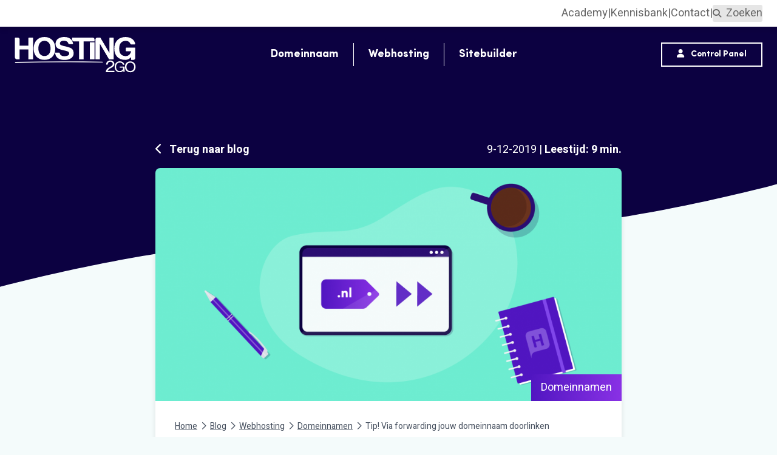

--- FILE ---
content_type: text/html; charset=UTF-8
request_url: https://www.hosting2go.nl/blog/forwarding-domeinnaam-doorlinken/
body_size: 20766
content:
<!doctype html>
<html lang="nl-NL" class="scroll-smooth">
<head>
    <meta charset="UTF-8">
    <meta name="viewport" content="width=device-width, initial-scale=1, maximum-scale=1">
    <link rel="profile" href="https://gmpg.org/xfn/11">
    <script type="text/javascript" data-cookieconsent="ignore">
	window.dataLayer = window.dataLayer || [];

	function gtag() {
		dataLayer.push(arguments);
	}

	gtag("consent", "default", {
		ad_personalization: "denied",
		ad_storage: "denied",
		ad_user_data: "denied",
		analytics_storage: "denied",
		functionality_storage: "denied",
		personalization_storage: "denied",
		security_storage: "granted",
		wait_for_update: 500,
	});
	gtag("set", "ads_data_redaction", true);
	</script>
<script type="text/javascript" data-cookieconsent="ignore">
		(function (w, d, s, l, i) {
		w[l] = w[l] || [];
		w[l].push({'gtm.start': new Date().getTime(), event: 'gtm.js'});
		var f = d.getElementsByTagName(s)[0], j = d.createElement(s), dl = l !== 'dataLayer' ? '&l=' + l : '';
		j.async = true;
		j.src = 'https://www.googletagmanager.com/gtm.js?id=' + i + dl;
		f.parentNode.insertBefore(j, f);
	})(
		window,
		document,
		'script',
		'dataLayer',
		'GTM-PFH9WP'
	);
</script>
<script type="text/javascript"
		id="Cookiebot"
		src="https://consent.cookiebot.com/uc.js"
		data-implementation="wp"
		data-cbid="a958b0b8-2a0f-4576-a2e5-36f4f7e39d6d"
						data-culture="NL"
				data-blockingmode="auto"
	></script>
<meta name='robots' content='index, follow, max-image-preview:large, max-snippet:-1, max-video-preview:-1' />
    <!-- Start VWO Common Smartcode -->
    <script data-cfasync="false" nowprocket data-jetpack-boost="ignore" type='text/javascript'>
        var _vwo_clicks = 10;
    </script>
    <!-- End VWO Common Smartcode -->
        <!-- Start VWO Smartcode -->
    <script data-cfasync="false" nowprocket data-jetpack-boost="ignore" src="https://dev.visualwebsiteoptimizer.com/lib/804179.js"></script>
    <!-- End VWO Smartcode -->
    
<!-- Google Tag Manager for WordPress by gtm4wp.com -->
<script data-cfasync="false" data-pagespeed-no-defer>
	var gtm4wp_datalayer_name = "dataLayer";
	var dataLayer = dataLayer || [];
</script>
<!-- End Google Tag Manager for WordPress by gtm4wp.com -->
	<!-- This site is optimized with the Yoast SEO Premium plugin v26.8 (Yoast SEO v26.8) - https://yoast.com/product/yoast-seo-premium-wordpress/ -->
	<title>Tip! Via forwarding jouw domeinnaam doorlinken</title>
	<meta name="description" content="Koppel via DNS forwarding jouw domeinnaam aan bijvoorbeeld een andere website, e-mailserver of zelfs een Facebook-pagina. Zo doe je dat!" />
	<link rel="canonical" href="https://www.hosting2go.nl/blog/forwarding-domeinnaam-doorlinken/" />
	<meta property="og:locale" content="nl_NL" />
	<meta property="og:type" content="article" />
	<meta property="og:title" content="Tip! Via forwarding jouw domeinnaam doorlinken" />
	<meta property="og:description" content="Koppel via DNS forwarding jouw domeinnaam aan bijvoorbeeld een andere website, e-mailserver of zelfs een Facebook-pagina. Zo doe je dat!" />
	<meta property="og:url" content="https://www.hosting2go.nl/blog/forwarding-domeinnaam-doorlinken/" />
	<meta property="og:site_name" content="Hosting2GO" />
	<meta property="article:publisher" content="https://www.facebook.com/hosting2go" />
	<meta property="article:published_time" content="2019-12-09T08:00:00+00:00" />
	<meta property="article:modified_time" content="2025-07-14T07:07:46+00:00" />
	<meta property="og:image" content="https://www.hosting2go.nl/wp-content/uploads/2019/12/20231130-blog-domeinnaam-doorlinken-featured.png" />
	<meta property="og:image:width" content="1536" />
	<meta property="og:image:height" content="768" />
	<meta property="og:image:type" content="image/png" />
	<meta name="author" content="Bart" />
	<meta name="twitter:card" content="summary_large_image" />
	<meta name="twitter:creator" content="@hosting2go" />
	<meta name="twitter:site" content="@hosting2go" />
	<meta name="twitter:label1" content="Geschreven door" />
	<meta name="twitter:data1" content="Bart" />
	<meta name="twitter:label2" content="Geschatte leestijd" />
	<meta name="twitter:data2" content="9 minuten" />
	<script type="application/ld+json" class="yoast-schema-graph">{"@context":"https://schema.org","@graph":[{"@type":"Article","@id":"https://www.hosting2go.nl/blog/forwarding-domeinnaam-doorlinken/#article","isPartOf":{"@id":"https://www.hosting2go.nl/blog/forwarding-domeinnaam-doorlinken/"},"author":{"name":"Bart","@id":"https://www.hosting2go.nl/#/schema/person/b78f7e6b1db9a3436fb42a3d4ceac803"},"headline":"Tip! Via forwarding jouw domeinnaam doorlinken","datePublished":"2019-12-09T08:00:00+00:00","dateModified":"2025-07-14T07:07:46+00:00","mainEntityOfPage":{"@id":"https://www.hosting2go.nl/blog/forwarding-domeinnaam-doorlinken/"},"wordCount":1666,"publisher":{"@id":"https://www.hosting2go.nl/#organization"},"image":{"@id":"https://www.hosting2go.nl/blog/forwarding-domeinnaam-doorlinken/#primaryimage"},"thumbnailUrl":"https://www.hosting2go.nl/wp-content/uploads/2019/12/20231130-blog-domeinnaam-doorlinken-featured.png","articleSection":["Domeinnamen","Webhosting"],"inLanguage":"nl-NL"},{"@type":"WebPage","@id":"https://www.hosting2go.nl/blog/forwarding-domeinnaam-doorlinken/","url":"https://www.hosting2go.nl/blog/forwarding-domeinnaam-doorlinken/","name":"Tip! Via forwarding jouw domeinnaam doorlinken","isPartOf":{"@id":"https://www.hosting2go.nl/#website"},"primaryImageOfPage":{"@id":"https://www.hosting2go.nl/blog/forwarding-domeinnaam-doorlinken/#primaryimage"},"image":{"@id":"https://www.hosting2go.nl/blog/forwarding-domeinnaam-doorlinken/#primaryimage"},"thumbnailUrl":"https://www.hosting2go.nl/wp-content/uploads/2019/12/20231130-blog-domeinnaam-doorlinken-featured.png","datePublished":"2019-12-09T08:00:00+00:00","dateModified":"2025-07-14T07:07:46+00:00","description":"Koppel via DNS forwarding jouw domeinnaam aan bijvoorbeeld een andere website, e-mailserver of zelfs een Facebook-pagina. Zo doe je dat!","breadcrumb":{"@id":"https://www.hosting2go.nl/blog/forwarding-domeinnaam-doorlinken/#breadcrumb"},"inLanguage":"nl-NL","potentialAction":[{"@type":"ReadAction","target":["https://www.hosting2go.nl/blog/forwarding-domeinnaam-doorlinken/"]}]},{"@type":"ImageObject","inLanguage":"nl-NL","@id":"https://www.hosting2go.nl/blog/forwarding-domeinnaam-doorlinken/#primaryimage","url":"https://www.hosting2go.nl/wp-content/uploads/2019/12/20231130-blog-domeinnaam-doorlinken-featured.png","contentUrl":"https://www.hosting2go.nl/wp-content/uploads/2019/12/20231130-blog-domeinnaam-doorlinken-featured.png","width":1536,"height":768,"caption":"Slimme tips om je domeinnaam te forwarden."},{"@type":"BreadcrumbList","@id":"https://www.hosting2go.nl/blog/forwarding-domeinnaam-doorlinken/#breadcrumb","itemListElement":[{"@type":"ListItem","position":1,"name":"Blog","item":"https://www.hosting2go.nl/blog/"},{"@type":"ListItem","position":2,"name":"Tip! Via forwarding jouw domeinnaam doorlinken"}]},{"@type":"WebSite","@id":"https://www.hosting2go.nl/#website","url":"https://www.hosting2go.nl/","name":"Hosting2GO","description":"","publisher":{"@id":"https://www.hosting2go.nl/#organization"},"potentialAction":[{"@type":"SearchAction","target":{"@type":"EntryPoint","urlTemplate":"https://www.hosting2go.nl/?s={search_term_string}"},"query-input":{"@type":"PropertyValueSpecification","valueRequired":true,"valueName":"search_term_string"}}],"inLanguage":"nl-NL"},{"@type":"Organization","@id":"https://www.hosting2go.nl/#organization","name":"Hosting2GO B.V.","alternateName":"Hosting2GO","url":"https://www.hosting2go.nl/","logo":{"@type":"ImageObject","inLanguage":"nl-NL","@id":"https://www.hosting2go.nl/#/schema/logo/image/","url":"https://www.hosting2go.nl/wp-content/uploads/2022/05/logo-white.svg","contentUrl":"https://www.hosting2go.nl/wp-content/uploads/2022/05/logo-white.svg","caption":"Hosting2GO B.V."},"image":{"@id":"https://www.hosting2go.nl/#/schema/logo/image/"},"sameAs":["https://www.facebook.com/hosting2go","https://x.com/hosting2go","https://www.instagram.com/hosting2go/","https://www.youtube.com/c/hosting2gonlonline/"],"vatID":"NL819374350B01","numberOfEmployees":{"@type":"QuantitativeValue","minValue":"11","maxValue":"50"}},{"@type":"Person","@id":"https://www.hosting2go.nl/#/schema/person/b78f7e6b1db9a3436fb42a3d4ceac803","name":"Bart","image":{"@type":"ImageObject","inLanguage":"nl-NL","@id":"https://www.hosting2go.nl/#/schema/person/image/","url":"https://secure.gravatar.com/avatar/d18d5d78628ba83cf806f9eb128ce4f8683633777756040b8c2e9e5934268ae5?s=96&d=mm&r=g","contentUrl":"https://secure.gravatar.com/avatar/d18d5d78628ba83cf806f9eb128ce4f8683633777756040b8c2e9e5934268ae5?s=96&d=mm&r=g","caption":"Bart"},"description":"Bart is onze held. Hij helpt dagelijks onze klanten via de helpdesk met de juiste oplossingen. Naast kennis over hosting en websites weet hij ook bijzonder veel over films."}]}</script>
	<!-- / Yoast SEO Premium plugin. -->


<link rel="alternate" title="oEmbed (JSON)" type="application/json+oembed" href="https://www.hosting2go.nl/wp-json/oembed/1.0/embed?url=https%3A%2F%2Fwww.hosting2go.nl%2Fblog%2Fforwarding-domeinnaam-doorlinken%2F" />
<link rel="alternate" title="oEmbed (XML)" type="text/xml+oembed" href="https://www.hosting2go.nl/wp-json/oembed/1.0/embed?url=https%3A%2F%2Fwww.hosting2go.nl%2Fblog%2Fforwarding-domeinnaam-doorlinken%2F&#038;format=xml" />
<style id='wp-img-auto-sizes-contain-inline-css'>
img:is([sizes=auto i],[sizes^="auto," i]){contain-intrinsic-size:3000px 1500px}
/*# sourceURL=wp-img-auto-sizes-contain-inline-css */
</style>
<style id='wp-emoji-styles-inline-css'>

	img.wp-smiley, img.emoji {
		display: inline !important;
		border: none !important;
		box-shadow: none !important;
		height: 1em !important;
		width: 1em !important;
		margin: 0 0.07em !important;
		vertical-align: -0.1em !important;
		background: none !important;
		padding: 0 !important;
	}
/*# sourceURL=wp-emoji-styles-inline-css */
</style>
<style id='wp-block-library-inline-css'>
:root{--wp-block-synced-color:#7a00df;--wp-block-synced-color--rgb:122,0,223;--wp-bound-block-color:var(--wp-block-synced-color);--wp-editor-canvas-background:#ddd;--wp-admin-theme-color:#007cba;--wp-admin-theme-color--rgb:0,124,186;--wp-admin-theme-color-darker-10:#006ba1;--wp-admin-theme-color-darker-10--rgb:0,107,160.5;--wp-admin-theme-color-darker-20:#005a87;--wp-admin-theme-color-darker-20--rgb:0,90,135;--wp-admin-border-width-focus:2px}@media (min-resolution:192dpi){:root{--wp-admin-border-width-focus:1.5px}}.wp-element-button{cursor:pointer}:root .has-very-light-gray-background-color{background-color:#eee}:root .has-very-dark-gray-background-color{background-color:#313131}:root .has-very-light-gray-color{color:#eee}:root .has-very-dark-gray-color{color:#313131}:root .has-vivid-green-cyan-to-vivid-cyan-blue-gradient-background{background:linear-gradient(135deg,#00d084,#0693e3)}:root .has-purple-crush-gradient-background{background:linear-gradient(135deg,#34e2e4,#4721fb 50%,#ab1dfe)}:root .has-hazy-dawn-gradient-background{background:linear-gradient(135deg,#faaca8,#dad0ec)}:root .has-subdued-olive-gradient-background{background:linear-gradient(135deg,#fafae1,#67a671)}:root .has-atomic-cream-gradient-background{background:linear-gradient(135deg,#fdd79a,#004a59)}:root .has-nightshade-gradient-background{background:linear-gradient(135deg,#330968,#31cdcf)}:root .has-midnight-gradient-background{background:linear-gradient(135deg,#020381,#2874fc)}:root{--wp--preset--font-size--normal:16px;--wp--preset--font-size--huge:42px}.has-regular-font-size{font-size:1em}.has-larger-font-size{font-size:2.625em}.has-normal-font-size{font-size:var(--wp--preset--font-size--normal)}.has-huge-font-size{font-size:var(--wp--preset--font-size--huge)}.has-text-align-center{text-align:center}.has-text-align-left{text-align:left}.has-text-align-right{text-align:right}.has-fit-text{white-space:nowrap!important}#end-resizable-editor-section{display:none}.aligncenter{clear:both}.items-justified-left{justify-content:flex-start}.items-justified-center{justify-content:center}.items-justified-right{justify-content:flex-end}.items-justified-space-between{justify-content:space-between}.screen-reader-text{border:0;clip-path:inset(50%);height:1px;margin:-1px;overflow:hidden;padding:0;position:absolute;width:1px;word-wrap:normal!important}.screen-reader-text:focus{background-color:#ddd;clip-path:none;color:#444;display:block;font-size:1em;height:auto;left:5px;line-height:normal;padding:15px 23px 14px;text-decoration:none;top:5px;width:auto;z-index:100000}html :where(.has-border-color){border-style:solid}html :where([style*=border-top-color]){border-top-style:solid}html :where([style*=border-right-color]){border-right-style:solid}html :where([style*=border-bottom-color]){border-bottom-style:solid}html :where([style*=border-left-color]){border-left-style:solid}html :where([style*=border-width]){border-style:solid}html :where([style*=border-top-width]){border-top-style:solid}html :where([style*=border-right-width]){border-right-style:solid}html :where([style*=border-bottom-width]){border-bottom-style:solid}html :where([style*=border-left-width]){border-left-style:solid}html :where(img[class*=wp-image-]){height:auto;max-width:100%}:where(figure){margin:0 0 1em}html :where(.is-position-sticky){--wp-admin--admin-bar--position-offset:var(--wp-admin--admin-bar--height,0px)}@media screen and (max-width:600px){html :where(.is-position-sticky){--wp-admin--admin-bar--position-offset:0px}}

/*# sourceURL=wp-block-library-inline-css */
</style><style id='wp-block-heading-inline-css'>
h1:where(.wp-block-heading).has-background,h2:where(.wp-block-heading).has-background,h3:where(.wp-block-heading).has-background,h4:where(.wp-block-heading).has-background,h5:where(.wp-block-heading).has-background,h6:where(.wp-block-heading).has-background{padding:1.25em 2.375em}h1.has-text-align-left[style*=writing-mode]:where([style*=vertical-lr]),h1.has-text-align-right[style*=writing-mode]:where([style*=vertical-rl]),h2.has-text-align-left[style*=writing-mode]:where([style*=vertical-lr]),h2.has-text-align-right[style*=writing-mode]:where([style*=vertical-rl]),h3.has-text-align-left[style*=writing-mode]:where([style*=vertical-lr]),h3.has-text-align-right[style*=writing-mode]:where([style*=vertical-rl]),h4.has-text-align-left[style*=writing-mode]:where([style*=vertical-lr]),h4.has-text-align-right[style*=writing-mode]:where([style*=vertical-rl]),h5.has-text-align-left[style*=writing-mode]:where([style*=vertical-lr]),h5.has-text-align-right[style*=writing-mode]:where([style*=vertical-rl]),h6.has-text-align-left[style*=writing-mode]:where([style*=vertical-lr]),h6.has-text-align-right[style*=writing-mode]:where([style*=vertical-rl]){rotate:180deg}
/*# sourceURL=https://www.hosting2go.nl/wp-includes/blocks/heading/style.min.css */
</style>
<style id='wp-block-image-inline-css'>
.wp-block-image>a,.wp-block-image>figure>a{display:inline-block}.wp-block-image img{box-sizing:border-box;height:auto;max-width:100%;vertical-align:bottom}@media not (prefers-reduced-motion){.wp-block-image img.hide{visibility:hidden}.wp-block-image img.show{animation:show-content-image .4s}}.wp-block-image[style*=border-radius] img,.wp-block-image[style*=border-radius]>a{border-radius:inherit}.wp-block-image.has-custom-border img{box-sizing:border-box}.wp-block-image.aligncenter{text-align:center}.wp-block-image.alignfull>a,.wp-block-image.alignwide>a{width:100%}.wp-block-image.alignfull img,.wp-block-image.alignwide img{height:auto;width:100%}.wp-block-image .aligncenter,.wp-block-image .alignleft,.wp-block-image .alignright,.wp-block-image.aligncenter,.wp-block-image.alignleft,.wp-block-image.alignright{display:table}.wp-block-image .aligncenter>figcaption,.wp-block-image .alignleft>figcaption,.wp-block-image .alignright>figcaption,.wp-block-image.aligncenter>figcaption,.wp-block-image.alignleft>figcaption,.wp-block-image.alignright>figcaption{caption-side:bottom;display:table-caption}.wp-block-image .alignleft{float:left;margin:.5em 1em .5em 0}.wp-block-image .alignright{float:right;margin:.5em 0 .5em 1em}.wp-block-image .aligncenter{margin-left:auto;margin-right:auto}.wp-block-image :where(figcaption){margin-bottom:1em;margin-top:.5em}.wp-block-image.is-style-circle-mask img{border-radius:9999px}@supports ((-webkit-mask-image:none) or (mask-image:none)) or (-webkit-mask-image:none){.wp-block-image.is-style-circle-mask img{border-radius:0;-webkit-mask-image:url('data:image/svg+xml;utf8,<svg viewBox="0 0 100 100" xmlns="http://www.w3.org/2000/svg"><circle cx="50" cy="50" r="50"/></svg>');mask-image:url('data:image/svg+xml;utf8,<svg viewBox="0 0 100 100" xmlns="http://www.w3.org/2000/svg"><circle cx="50" cy="50" r="50"/></svg>');mask-mode:alpha;-webkit-mask-position:center;mask-position:center;-webkit-mask-repeat:no-repeat;mask-repeat:no-repeat;-webkit-mask-size:contain;mask-size:contain}}:root :where(.wp-block-image.is-style-rounded img,.wp-block-image .is-style-rounded img){border-radius:9999px}.wp-block-image figure{margin:0}.wp-lightbox-container{display:flex;flex-direction:column;position:relative}.wp-lightbox-container img{cursor:zoom-in}.wp-lightbox-container img:hover+button{opacity:1}.wp-lightbox-container button{align-items:center;backdrop-filter:blur(16px) saturate(180%);background-color:#5a5a5a40;border:none;border-radius:4px;cursor:zoom-in;display:flex;height:20px;justify-content:center;opacity:0;padding:0;position:absolute;right:16px;text-align:center;top:16px;width:20px;z-index:100}@media not (prefers-reduced-motion){.wp-lightbox-container button{transition:opacity .2s ease}}.wp-lightbox-container button:focus-visible{outline:3px auto #5a5a5a40;outline:3px auto -webkit-focus-ring-color;outline-offset:3px}.wp-lightbox-container button:hover{cursor:pointer;opacity:1}.wp-lightbox-container button:focus{opacity:1}.wp-lightbox-container button:focus,.wp-lightbox-container button:hover,.wp-lightbox-container button:not(:hover):not(:active):not(.has-background){background-color:#5a5a5a40;border:none}.wp-lightbox-overlay{box-sizing:border-box;cursor:zoom-out;height:100vh;left:0;overflow:hidden;position:fixed;top:0;visibility:hidden;width:100%;z-index:100000}.wp-lightbox-overlay .close-button{align-items:center;cursor:pointer;display:flex;justify-content:center;min-height:40px;min-width:40px;padding:0;position:absolute;right:calc(env(safe-area-inset-right) + 16px);top:calc(env(safe-area-inset-top) + 16px);z-index:5000000}.wp-lightbox-overlay .close-button:focus,.wp-lightbox-overlay .close-button:hover,.wp-lightbox-overlay .close-button:not(:hover):not(:active):not(.has-background){background:none;border:none}.wp-lightbox-overlay .lightbox-image-container{height:var(--wp--lightbox-container-height);left:50%;overflow:hidden;position:absolute;top:50%;transform:translate(-50%,-50%);transform-origin:top left;width:var(--wp--lightbox-container-width);z-index:9999999999}.wp-lightbox-overlay .wp-block-image{align-items:center;box-sizing:border-box;display:flex;height:100%;justify-content:center;margin:0;position:relative;transform-origin:0 0;width:100%;z-index:3000000}.wp-lightbox-overlay .wp-block-image img{height:var(--wp--lightbox-image-height);min-height:var(--wp--lightbox-image-height);min-width:var(--wp--lightbox-image-width);width:var(--wp--lightbox-image-width)}.wp-lightbox-overlay .wp-block-image figcaption{display:none}.wp-lightbox-overlay button{background:none;border:none}.wp-lightbox-overlay .scrim{background-color:#fff;height:100%;opacity:.9;position:absolute;width:100%;z-index:2000000}.wp-lightbox-overlay.active{visibility:visible}@media not (prefers-reduced-motion){.wp-lightbox-overlay.active{animation:turn-on-visibility .25s both}.wp-lightbox-overlay.active img{animation:turn-on-visibility .35s both}.wp-lightbox-overlay.show-closing-animation:not(.active){animation:turn-off-visibility .35s both}.wp-lightbox-overlay.show-closing-animation:not(.active) img{animation:turn-off-visibility .25s both}.wp-lightbox-overlay.zoom.active{animation:none;opacity:1;visibility:visible}.wp-lightbox-overlay.zoom.active .lightbox-image-container{animation:lightbox-zoom-in .4s}.wp-lightbox-overlay.zoom.active .lightbox-image-container img{animation:none}.wp-lightbox-overlay.zoom.active .scrim{animation:turn-on-visibility .4s forwards}.wp-lightbox-overlay.zoom.show-closing-animation:not(.active){animation:none}.wp-lightbox-overlay.zoom.show-closing-animation:not(.active) .lightbox-image-container{animation:lightbox-zoom-out .4s}.wp-lightbox-overlay.zoom.show-closing-animation:not(.active) .lightbox-image-container img{animation:none}.wp-lightbox-overlay.zoom.show-closing-animation:not(.active) .scrim{animation:turn-off-visibility .4s forwards}}@keyframes show-content-image{0%{visibility:hidden}99%{visibility:hidden}to{visibility:visible}}@keyframes turn-on-visibility{0%{opacity:0}to{opacity:1}}@keyframes turn-off-visibility{0%{opacity:1;visibility:visible}99%{opacity:0;visibility:visible}to{opacity:0;visibility:hidden}}@keyframes lightbox-zoom-in{0%{transform:translate(calc((-100vw + var(--wp--lightbox-scrollbar-width))/2 + var(--wp--lightbox-initial-left-position)),calc(-50vh + var(--wp--lightbox-initial-top-position))) scale(var(--wp--lightbox-scale))}to{transform:translate(-50%,-50%) scale(1)}}@keyframes lightbox-zoom-out{0%{transform:translate(-50%,-50%) scale(1);visibility:visible}99%{visibility:visible}to{transform:translate(calc((-100vw + var(--wp--lightbox-scrollbar-width))/2 + var(--wp--lightbox-initial-left-position)),calc(-50vh + var(--wp--lightbox-initial-top-position))) scale(var(--wp--lightbox-scale));visibility:hidden}}
/*# sourceURL=https://www.hosting2go.nl/wp-includes/blocks/image/style.min.css */
</style>
<style id='wp-block-list-inline-css'>
ol,ul{box-sizing:border-box}:root :where(.wp-block-list.has-background){padding:1.25em 2.375em}
/*# sourceURL=https://www.hosting2go.nl/wp-includes/blocks/list/style.min.css */
</style>
<style id='wp-block-paragraph-inline-css'>
.is-small-text{font-size:.875em}.is-regular-text{font-size:1em}.is-large-text{font-size:2.25em}.is-larger-text{font-size:3em}.has-drop-cap:not(:focus):first-letter{float:left;font-size:8.4em;font-style:normal;font-weight:100;line-height:.68;margin:.05em .1em 0 0;text-transform:uppercase}body.rtl .has-drop-cap:not(:focus):first-letter{float:none;margin-left:.1em}p.has-drop-cap.has-background{overflow:hidden}:root :where(p.has-background){padding:1.25em 2.375em}:where(p.has-text-color:not(.has-link-color)) a{color:inherit}p.has-text-align-left[style*="writing-mode:vertical-lr"],p.has-text-align-right[style*="writing-mode:vertical-rl"]{rotate:180deg}
/*# sourceURL=https://www.hosting2go.nl/wp-includes/blocks/paragraph/style.min.css */
</style>
<style id='global-styles-inline-css'>
:root{--wp--preset--aspect-ratio--square: 1;--wp--preset--aspect-ratio--4-3: 4/3;--wp--preset--aspect-ratio--3-4: 3/4;--wp--preset--aspect-ratio--3-2: 3/2;--wp--preset--aspect-ratio--2-3: 2/3;--wp--preset--aspect-ratio--16-9: 16/9;--wp--preset--aspect-ratio--9-16: 9/16;--wp--preset--color--black: #000000;--wp--preset--color--cyan-bluish-gray: #abb8c3;--wp--preset--color--white: #ffffff;--wp--preset--color--pale-pink: #f78da7;--wp--preset--color--vivid-red: #cf2e2e;--wp--preset--color--luminous-vivid-orange: #ff6900;--wp--preset--color--luminous-vivid-amber: #fcb900;--wp--preset--color--light-green-cyan: #7bdcb5;--wp--preset--color--vivid-green-cyan: #00d084;--wp--preset--color--pale-cyan-blue: #8ed1fc;--wp--preset--color--vivid-cyan-blue: #0693e3;--wp--preset--color--vivid-purple: #9b51e0;--wp--preset--gradient--vivid-cyan-blue-to-vivid-purple: linear-gradient(135deg,rgb(6,147,227) 0%,rgb(155,81,224) 100%);--wp--preset--gradient--light-green-cyan-to-vivid-green-cyan: linear-gradient(135deg,rgb(122,220,180) 0%,rgb(0,208,130) 100%);--wp--preset--gradient--luminous-vivid-amber-to-luminous-vivid-orange: linear-gradient(135deg,rgb(252,185,0) 0%,rgb(255,105,0) 100%);--wp--preset--gradient--luminous-vivid-orange-to-vivid-red: linear-gradient(135deg,rgb(255,105,0) 0%,rgb(207,46,46) 100%);--wp--preset--gradient--very-light-gray-to-cyan-bluish-gray: linear-gradient(135deg,rgb(238,238,238) 0%,rgb(169,184,195) 100%);--wp--preset--gradient--cool-to-warm-spectrum: linear-gradient(135deg,rgb(74,234,220) 0%,rgb(151,120,209) 20%,rgb(207,42,186) 40%,rgb(238,44,130) 60%,rgb(251,105,98) 80%,rgb(254,248,76) 100%);--wp--preset--gradient--blush-light-purple: linear-gradient(135deg,rgb(255,206,236) 0%,rgb(152,150,240) 100%);--wp--preset--gradient--blush-bordeaux: linear-gradient(135deg,rgb(254,205,165) 0%,rgb(254,45,45) 50%,rgb(107,0,62) 100%);--wp--preset--gradient--luminous-dusk: linear-gradient(135deg,rgb(255,203,112) 0%,rgb(199,81,192) 50%,rgb(65,88,208) 100%);--wp--preset--gradient--pale-ocean: linear-gradient(135deg,rgb(255,245,203) 0%,rgb(182,227,212) 50%,rgb(51,167,181) 100%);--wp--preset--gradient--electric-grass: linear-gradient(135deg,rgb(202,248,128) 0%,rgb(113,206,126) 100%);--wp--preset--gradient--midnight: linear-gradient(135deg,rgb(2,3,129) 0%,rgb(40,116,252) 100%);--wp--preset--font-size--small: 13px;--wp--preset--font-size--medium: 20px;--wp--preset--font-size--large: 36px;--wp--preset--font-size--x-large: 42px;--wp--preset--spacing--20: 0.44rem;--wp--preset--spacing--30: 0.67rem;--wp--preset--spacing--40: 1rem;--wp--preset--spacing--50: 1.5rem;--wp--preset--spacing--60: 2.25rem;--wp--preset--spacing--70: 3.38rem;--wp--preset--spacing--80: 5.06rem;--wp--preset--shadow--natural: 6px 6px 9px rgba(0, 0, 0, 0.2);--wp--preset--shadow--deep: 12px 12px 50px rgba(0, 0, 0, 0.4);--wp--preset--shadow--sharp: 6px 6px 0px rgba(0, 0, 0, 0.2);--wp--preset--shadow--outlined: 6px 6px 0px -3px rgb(255, 255, 255), 6px 6px rgb(0, 0, 0);--wp--preset--shadow--crisp: 6px 6px 0px rgb(0, 0, 0);}:where(.is-layout-flex){gap: 0.5em;}:where(.is-layout-grid){gap: 0.5em;}body .is-layout-flex{display: flex;}.is-layout-flex{flex-wrap: wrap;align-items: center;}.is-layout-flex > :is(*, div){margin: 0;}body .is-layout-grid{display: grid;}.is-layout-grid > :is(*, div){margin: 0;}:where(.wp-block-columns.is-layout-flex){gap: 2em;}:where(.wp-block-columns.is-layout-grid){gap: 2em;}:where(.wp-block-post-template.is-layout-flex){gap: 1.25em;}:where(.wp-block-post-template.is-layout-grid){gap: 1.25em;}.has-black-color{color: var(--wp--preset--color--black) !important;}.has-cyan-bluish-gray-color{color: var(--wp--preset--color--cyan-bluish-gray) !important;}.has-white-color{color: var(--wp--preset--color--white) !important;}.has-pale-pink-color{color: var(--wp--preset--color--pale-pink) !important;}.has-vivid-red-color{color: var(--wp--preset--color--vivid-red) !important;}.has-luminous-vivid-orange-color{color: var(--wp--preset--color--luminous-vivid-orange) !important;}.has-luminous-vivid-amber-color{color: var(--wp--preset--color--luminous-vivid-amber) !important;}.has-light-green-cyan-color{color: var(--wp--preset--color--light-green-cyan) !important;}.has-vivid-green-cyan-color{color: var(--wp--preset--color--vivid-green-cyan) !important;}.has-pale-cyan-blue-color{color: var(--wp--preset--color--pale-cyan-blue) !important;}.has-vivid-cyan-blue-color{color: var(--wp--preset--color--vivid-cyan-blue) !important;}.has-vivid-purple-color{color: var(--wp--preset--color--vivid-purple) !important;}.has-black-background-color{background-color: var(--wp--preset--color--black) !important;}.has-cyan-bluish-gray-background-color{background-color: var(--wp--preset--color--cyan-bluish-gray) !important;}.has-white-background-color{background-color: var(--wp--preset--color--white) !important;}.has-pale-pink-background-color{background-color: var(--wp--preset--color--pale-pink) !important;}.has-vivid-red-background-color{background-color: var(--wp--preset--color--vivid-red) !important;}.has-luminous-vivid-orange-background-color{background-color: var(--wp--preset--color--luminous-vivid-orange) !important;}.has-luminous-vivid-amber-background-color{background-color: var(--wp--preset--color--luminous-vivid-amber) !important;}.has-light-green-cyan-background-color{background-color: var(--wp--preset--color--light-green-cyan) !important;}.has-vivid-green-cyan-background-color{background-color: var(--wp--preset--color--vivid-green-cyan) !important;}.has-pale-cyan-blue-background-color{background-color: var(--wp--preset--color--pale-cyan-blue) !important;}.has-vivid-cyan-blue-background-color{background-color: var(--wp--preset--color--vivid-cyan-blue) !important;}.has-vivid-purple-background-color{background-color: var(--wp--preset--color--vivid-purple) !important;}.has-black-border-color{border-color: var(--wp--preset--color--black) !important;}.has-cyan-bluish-gray-border-color{border-color: var(--wp--preset--color--cyan-bluish-gray) !important;}.has-white-border-color{border-color: var(--wp--preset--color--white) !important;}.has-pale-pink-border-color{border-color: var(--wp--preset--color--pale-pink) !important;}.has-vivid-red-border-color{border-color: var(--wp--preset--color--vivid-red) !important;}.has-luminous-vivid-orange-border-color{border-color: var(--wp--preset--color--luminous-vivid-orange) !important;}.has-luminous-vivid-amber-border-color{border-color: var(--wp--preset--color--luminous-vivid-amber) !important;}.has-light-green-cyan-border-color{border-color: var(--wp--preset--color--light-green-cyan) !important;}.has-vivid-green-cyan-border-color{border-color: var(--wp--preset--color--vivid-green-cyan) !important;}.has-pale-cyan-blue-border-color{border-color: var(--wp--preset--color--pale-cyan-blue) !important;}.has-vivid-cyan-blue-border-color{border-color: var(--wp--preset--color--vivid-cyan-blue) !important;}.has-vivid-purple-border-color{border-color: var(--wp--preset--color--vivid-purple) !important;}.has-vivid-cyan-blue-to-vivid-purple-gradient-background{background: var(--wp--preset--gradient--vivid-cyan-blue-to-vivid-purple) !important;}.has-light-green-cyan-to-vivid-green-cyan-gradient-background{background: var(--wp--preset--gradient--light-green-cyan-to-vivid-green-cyan) !important;}.has-luminous-vivid-amber-to-luminous-vivid-orange-gradient-background{background: var(--wp--preset--gradient--luminous-vivid-amber-to-luminous-vivid-orange) !important;}.has-luminous-vivid-orange-to-vivid-red-gradient-background{background: var(--wp--preset--gradient--luminous-vivid-orange-to-vivid-red) !important;}.has-very-light-gray-to-cyan-bluish-gray-gradient-background{background: var(--wp--preset--gradient--very-light-gray-to-cyan-bluish-gray) !important;}.has-cool-to-warm-spectrum-gradient-background{background: var(--wp--preset--gradient--cool-to-warm-spectrum) !important;}.has-blush-light-purple-gradient-background{background: var(--wp--preset--gradient--blush-light-purple) !important;}.has-blush-bordeaux-gradient-background{background: var(--wp--preset--gradient--blush-bordeaux) !important;}.has-luminous-dusk-gradient-background{background: var(--wp--preset--gradient--luminous-dusk) !important;}.has-pale-ocean-gradient-background{background: var(--wp--preset--gradient--pale-ocean) !important;}.has-electric-grass-gradient-background{background: var(--wp--preset--gradient--electric-grass) !important;}.has-midnight-gradient-background{background: var(--wp--preset--gradient--midnight) !important;}.has-small-font-size{font-size: var(--wp--preset--font-size--small) !important;}.has-medium-font-size{font-size: var(--wp--preset--font-size--medium) !important;}.has-large-font-size{font-size: var(--wp--preset--font-size--large) !important;}.has-x-large-font-size{font-size: var(--wp--preset--font-size--x-large) !important;}
/*# sourceURL=global-styles-inline-css */
</style>

<style id='classic-theme-styles-inline-css'>
/*! This file is auto-generated */
.wp-block-button__link{color:#fff;background-color:#32373c;border-radius:9999px;box-shadow:none;text-decoration:none;padding:calc(.667em + 2px) calc(1.333em + 2px);font-size:1.125em}.wp-block-file__button{background:#32373c;color:#fff;text-decoration:none}
/*# sourceURL=/wp-includes/css/classic-themes.min.css */
</style>
<link rel='stylesheet' id='wp-components-css' href='https://www.hosting2go.nl/wp-includes/css/dist/components/style.min.css' media='all' />
<link rel='stylesheet' id='wp-preferences-css' href='https://www.hosting2go.nl/wp-includes/css/dist/preferences/style.min.css' media='all' />
<link rel='stylesheet' id='wp-block-editor-css' href='https://www.hosting2go.nl/wp-includes/css/dist/block-editor/style.min.css' media='all' />
<link rel='stylesheet' id='popup-maker-block-library-style-css' href='https://www.hosting2go.nl/wp-content/plugins/popup-maker/dist/packages/block-library-style.css?ver=dbea705cfafe089d65f1' media='all' />
<link rel='stylesheet' id='toc-screen-css' href='https://www.hosting2go.nl/wp-content/plugins/table-of-contents-plus/screen.min.css?ver=2411.1' media='all' />
<style id='toc-screen-inline-css'>
div#toc_container {background: #ffffff;border: 1px solid #ffffff;}div#toc_container p.toc_title {color: #0c0141;}div#toc_container p.toc_title a,div#toc_container ul.toc_list a {color: #e8385f;}div#toc_container p.toc_title a:hover,div#toc_container ul.toc_list a:hover {color: #893be7;}div#toc_container p.toc_title a:hover,div#toc_container ul.toc_list a:hover {color: #893be7;}div#toc_container p.toc_title a:visited,div#toc_container ul.toc_list a:visited {color: #893be7;}
/*# sourceURL=toc-screen-inline-css */
</style>
<link rel='stylesheet' id='wp-live-chat-support-css' href='https://www.hosting2go.nl/wp-content/plugins/wp-live-chat-support/public/css/wplc-plugin-public.css?ver=10.0.17' media='all' />
<link rel='stylesheet' id='hosting2go-normalize-css' href='https://www.hosting2go.nl/wp-content/themes/core/pub/assets/css/normalize.css?ver=1.8.9' media='all' />
<link rel='stylesheet' id='hosting2go-styling-css' href='https://www.hosting2go.nl/wp-content/themes/core/pub/assets/css/style.min.css?ver=1.8.9' media='all' />
<link rel='stylesheet' id='hosting2go-tailwind-css' href='https://www.hosting2go.nl/wp-content/themes/core/pub/assets/css/tailwind.min.css?ver=1.8.9' media='all' />
<link rel='stylesheet' id='hosting2go-animation-css' href='https://www.hosting2go.nl/wp-content/themes/core/pub/assets/css/animate.min.css?ver=1.8.9' media='all' />
<link rel='stylesheet' id='relevanssi-live-search-css' href='https://www.hosting2go.nl/wp-content/plugins/relevanssi-live-ajax-search/assets/styles/style.css?ver=2.5' media='all' />
<script src="https://www.hosting2go.nl/wp-includes/js/jquery/jquery.min.js?ver=3.7.1" id="jquery-core-js"></script>
<script src="https://www.hosting2go.nl/wp-includes/js/jquery/jquery-migrate.min.js?ver=3.4.1" id="jquery-migrate-js"></script>
<script src="https://www.hosting2go.nl/wp-content/themes/core/pub/assets/js/swiper.min.js?ver=1.8.9" id="hosting2go-swiper-js"></script>
<script id="hosting2go-script-js-extra">
var urls = {"admin":"https://www.hosting2go.nl/wp-admin/admin-ajax.php","basket":"https://www.hosting2go.nl/checkout/pub/api/basket"};
//# sourceURL=hosting2go-script-js-extra
</script>
<script src="https://www.hosting2go.nl/wp-content/themes/core/pub/assets/js/script.min.js?ver=1.8.9" id="hosting2go-script-js"></script>
<script id="hosting2go-app-js-extra">
var serverDate = ["2026-01-25T11:51:53+01:00"];
var timeSlots = [];
var defaultPopupText = ["Chat is van maandag t/m vrijdag beschikbaar tussen 09:00 en 17:00"];
//# sourceURL=hosting2go-app-js-extra
</script>
<script src="https://www.hosting2go.nl/wp-content/themes/core/pub/assets/js/app.min.js?ver=1.8.9" id="hosting2go-app-js"></script>
<link rel="EditURI" type="application/rsd+xml" title="RSD" href="https://www.hosting2go.nl/xmlrpc.php?rsd" />
<meta name="generator" content="WordPress 6.9" />
<link rel='shortlink' href='https://www.hosting2go.nl/?p=1392' />
<!-- start Simple Custom CSS and JS -->
<style>
.to-h2gDarkGreen{
	background: #0c0141;
}

#masthead #masthead-inner {
	background: #0c0141;
}



/* Voeg je CSS code hier toe.
Bijvoorbeeld:
.example {
    color: red;
}

Voor het opfrissen van je CSS kennis, kijk op http://www.w3schools.com/css/css_syntax.asp

Einde van de reactie */ 

</style>
<!-- end Simple Custom CSS and JS -->
<!-- start Simple Custom CSS and JS -->
<style>
.pum-container{
	width: calc(100% - 40px) !important;
	max-width: 500px;
}

.pum-container .pum-close{
	right: 8px !important;
	top: 4px !important;
}

.pum-container .pum-close i{
	font-size: 20px;
}

.reserveer_btn{
	width: 100%;
	background-color: #e7385f;
	color: #ffffff;
	padding: 10px 20px;
	display: block;
	text-align: center;
}

.pum-dagknop:hover{
	background-color: #e7385f !important;
}

.reserveer_btn:hover{
	background-color: #5116c1;
}

.pum-title{
	padding-top: 10px;
}

.popup-label-border{
	position: absolute;
	margin-top: -106px;
	padding: 2px;
	background: linear-gradient(#0c0141 52%, #fff 52%);
	border-radius: 30px;
	box-shadow:0 6px 16px rgba(151,71,255,.25);
	height: 48px;
	padding-top: 12px;
}

.popup-label{
	position: relative;
	padding: 10px 20px;
	background: linear-gradient(90deg, #9747FF, #E7385F);
	border-radius: 30px;
}

.pum-content{
	max-height: 50vh;
	overflow-y: scroll;
}

@media screen and (max-width: 676px) {
	.dagknop-container{
		flex-direction: column !important;
		gap: 0px !important;
	}
	.pum-dagknop{
		text-align: center;
	}
}</style>
<!-- end Simple Custom CSS and JS -->

<!-- Google Tag Manager for WordPress by gtm4wp.com -->
<!-- GTM Container placement set to automatic -->
<script data-cfasync="false" data-pagespeed-no-defer>
	var dataLayer_content = {"pagePostType":"post","pagePostType2":"single-post","pageCategory":["domeinnamen","webhosting"],"pagePostAuthor":"Bart"};
	dataLayer.push( dataLayer_content );
</script>
<script data-cfasync="false" data-pagespeed-no-defer>
(function(w,d,s,l,i){w[l]=w[l]||[];w[l].push({'gtm.start':
new Date().getTime(),event:'gtm.js'});var f=d.getElementsByTagName(s)[0],
j=d.createElement(s),dl=l!='dataLayer'?'&l='+l:'';j.async=true;j.src=
'//www.googletagmanager.com/gtm.js?id='+i+dl;f.parentNode.insertBefore(j,f);
})(window,document,'script','dataLayer','GTM-PFH9WP');
</script>
<!-- End Google Tag Manager for WordPress by gtm4wp.com -->
		<script>
		(function(h,o,t,j,a,r){
			h.hj=h.hj||function(){(h.hj.q=h.hj.q||[]).push(arguments)};
			h._hjSettings={hjid:69608,hjsv:5};
			a=o.getElementsByTagName('head')[0];
			r=o.createElement('script');r.async=1;
			r.src=t+h._hjSettings.hjid+j+h._hjSettings.hjsv;
			a.appendChild(r);
		})(window,document,'//static.hotjar.com/c/hotjar-','.js?sv=');
		</script>
		<link rel="icon" href="https://www.hosting2go.nl/wp-content/uploads/2022/09/cropped-favicon-32x32.png" sizes="32x32" />
<link rel="icon" href="https://www.hosting2go.nl/wp-content/uploads/2022/09/cropped-favicon-192x192.png" sizes="192x192" />
<link rel="apple-touch-icon" href="https://www.hosting2go.nl/wp-content/uploads/2022/09/cropped-favicon-180x180.png" />
<meta name="msapplication-TileImage" content="https://www.hosting2go.nl/wp-content/uploads/2022/09/cropped-favicon-270x270.png" />



            <style>
            .menu-toggle {
                display: none;
            }

            .main-navigation ul {
                display: flex;
            }
        </style>
    
</head>
<body class="wp-singular post-template-default single single-post postid-1392 single-format-standard wp-custom-logo wp-theme-hosting2go">

<!-- GTM Container placement set to automatic -->
<!-- Google Tag Manager (noscript) -->
				<noscript><iframe src="https://www.googletagmanager.com/ns.html?id=GTM-PFH9WP" height="0" width="0" style="display:none;visibility:hidden" aria-hidden="true"></iframe></noscript>
<!-- End Google Tag Manager (noscript) -->    <div id="page" class="site">
    <div class="relative z-[55] bg-white h2g-shadow py-2 px-6">
        <div class="max-w-screen-xl mx-auto flex justify-between topbar relative">
            <span class="text-h2gGreen">
                            </span>
            <div class="flex gap-2 items-center text-h2gLucifer">
	                                                <a href="https://hosting2go.academy/" target="_blank" data-gtm-menu-top="menu-top-academy">
                        Academy                    </a>
                    <span class='sep'> | </span>
                	                                <a href="https://support.hosting2go.nl" target="_blank" data-gtm-menu-top="menu-top-kennisbank">
			            Kennisbank                    </a>
                    <span class='sep'> | </span>
	            	                                <a href="/contact/" target="_self" data-gtm-menu-top="menu-top-contact">
			            Contact                    </a>
                    <span class='sep'> | </span>
	                            
            <button id='search-popup' data-gtm-menu-top='menu-top-zoeken'>
                <i class='fa-solid fa-magnifying-glass align-middle mr-1 text-sm'></i> <span>Zoeken</span>
            </button>
            <div id='search-popup-wrapper' class='hidden'>
                <div id='search-popup-form'>
                    <form action='https://www.hosting2go.nl/' method='get' class='form-wrapper'>
                        <input type='text' data-rlvlive='true' data-rlvparentel='#rlv-popup' data-rlvconfig='default' name='s' id='search' value='' class='search-input' placeholder='Bijvoorbeeld: webhosting bestellen'/>
                    </form>
                    <div id='rlv-popup'></div>
                </div>
            </div>
                    </div>
        </div>
    </div>


<div class="site-head bg-gradient-to-r from-h2gGreen to-h2gDarkGreen py-4 ">
    <div class="header-navigation">

        <a href="https://www.hosting2go.nl/" class="custom-logo-link" rel="home"><img src="https://www.hosting2go.nl/wp-content/uploads/2022/05/logo-white.svg" class="custom-logo" alt="Hosting2GO" decoding="async" /></a>
        
            <nav id="site-navigation"
                 class="main-navigation ">
                <button class="menu-toggle py-3 w-8 text-center" aria-controls="primary-menu" aria-expanded="false"><i
                            class="fa-regular fa-bars-staggered text-2xl"></i></button>

                                    <div class="menu-primary-menu-container"><ul id="primary-menu" class="menu"><li id="menu-item-219" class="menu-item menu-item-type-post_type menu-item-object-page menu-item-219"><a href="https://www.hosting2go.nl/domeinnaam/">Domeinnaam</a></li>
<li id="menu-item-222" class="menu-item menu-item-type-post_type menu-item-object-page menu-item-222"><a href="https://www.hosting2go.nl/webhosting/">Webhosting</a></li>
<li id="menu-item-220" class="menu-item menu-item-type-post_type menu-item-object-page menu-item-220"><a href="https://www.hosting2go.nl/website-maken/sitebuilder/">Sitebuilder</a></li>
</ul></div>
                    
                    
            </nav><!-- #site-navigation -->

                            <div class="flex items-center">
                    <a href="https://www.hetcontrolpanel.nl/" target="_blank" class="header-login-button login-button" rel="noindex, nofollow" data-gtm-button="control-panel-button">
                        <i class="fa-solid fa-user mr-2"></i> Control Panel                    </a>
                </div>

                </div>
</div><header id="masthead" class="site-header header-tall">
                        <div id="masthead-inner"></div>
                    </header>    <main id="primary"
          class="single-post site-main max-w-screen-md mx-6 md:mx-auto mt-[-7rem] md:mt-[-12rem] lg:mt-[-15rem] 2xl:mt-[-21rem]">

        
<article id="post-1392">
    <div class="flex justify-between">
        <a href="https://www.hosting2go.nl/blog/" class="no-underline text-white font-bold go-back">
            <i class="fa-solid fa-chevron-left text-white mr-2"></i>
            Terug naar blog
        </a>
        <p class="text-white m-0">
            9-12-2019 |            <span class="font-semibold">Leestijd: 9 min.</span>
        </p>
    </div>

    <div class="rounded-xl bg-white h2g-shadow  mt-4">
        <div class="relative">
            <img width="1000" height="500" src="https://www.hosting2go.nl/wp-content/uploads/2019/12/20231130-blog-domeinnaam-doorlinken-featured-1000x500.png" class="rounded-tl-lg rounded-tr-lg wp-post-image" alt="Slimme tips om je domeinnaam te forwarden." decoding="async" fetchpriority="high" srcset="https://www.hosting2go.nl/wp-content/uploads/2019/12/20231130-blog-domeinnaam-doorlinken-featured-1000x500.png 1000w, https://www.hosting2go.nl/wp-content/uploads/2019/12/20231130-blog-domeinnaam-doorlinken-featured-300x150.png 300w, https://www.hosting2go.nl/wp-content/uploads/2019/12/20231130-blog-domeinnaam-doorlinken-featured-1024x512.png 1024w, https://www.hosting2go.nl/wp-content/uploads/2019/12/20231130-blog-domeinnaam-doorlinken-featured-768x384.png 768w, https://www.hosting2go.nl/wp-content/uploads/2019/12/20231130-blog-domeinnaam-doorlinken-featured.png 1536w" sizes="(max-width: 1000px) 100vw, 1000px" />            <a href="https://www.hosting2go.nl/blog/categorie/webhosting/domeinnamen/">
            <span class="bg-purple-gradient p-2 px-4 rounded-tl-md text-white absolute z-20 right-0 bottom-0">
                Domeinnamen            </span>
            </a>
        </div>

        <div class="p-8">
            <div class="breadcrumb">
                <a href='https://www.hosting2go.nl'>Home</a>&nbsp; <i class='fa-regular fa-chevron-right'></i> &nbsp;<a href='https://www.hosting2go.nl/blog/'>Blog</a>&nbsp; <i class='fa-regular fa-chevron-right'></i> &nbsp;<a href="https://www.hosting2go.nl/blog/categorie/webhosting/">Webhosting</a>&nbsp; <i class='fa-regular fa-chevron-right'></i> &nbsp;<a href="https://www.hosting2go.nl/blog/categorie/webhosting/domeinnamen/">Domeinnamen</a>&nbsp; <i class='fa-regular fa-chevron-right'></i> &nbsp;Tip! Via forwarding jouw domeinnaam doorlinken            </div>
            <header class="entry-header">
                <h1 class="entry-title m-0">Tip! Via forwarding jouw domeinnaam doorlinken</h1>
            </header><!-- .entry-header -->
            <div class="entry-content">
                
<p>Forwarding is een handige functie om toe te passen op losse domeinnamen. Het verwijst jouw domein bijvoorbeeld naar een andere website, e-mailserver of zelfs een Facebook- of Twitter-pagina.</p>



<p>In dit artikel leer je wat DNS-records zijn, waarom ze nodig zijn en hoe je ze kunt gebruiken.</p>



<div id="toc_container" class="have_bullets"><p class="toc_title">Inhoudsopgave</p><ul class="toc_list"><li><a href="#wat-is-dns">Wat is DNS?</a></li><li><a href="#hoe-werkt-dns">Hoe werkt DNS?</a></li><li><a href="#wat-zijn-dns-records-en-waarom-zou-ik-ze-gebruiken">Wat zijn DNS records en waarom zou ik ze gebruiken?</a></li><li><a href="#domeinnaam-verwijzen-naar-social-media">Domeinnaam verwijzen naar social media</a></li><li><a href="#kan-ik-zelf-dns-records-aanmaken">Kan ik zelf DNS records aanmaken?</a></li><li><a href="#welke-dns-records-zijn-er">Welke DNS records zijn er?</a><ul><li><a href="#a-record">A-record</a></li><li><a href="#aaaa-record">AAAA-record</a></li><li><a href="#cname-record">CNAME record</a></li><li><a href="#caa-record">CAA-record</a></li><li><a href="#host-record">HOST-record</a></li><li><a href="#mx-record">MX-record</a></li><li><a href="#txt-record">TXT-record</a></li><li><a href="#srv-record">SRV-record</a></li><li><a href="#spf-record">SPF-record</a></li></ul></li><li><a href="#url-forwarding">URL forwarding</a><ul><li><a href="#domeinnamen-doorlinken-op-basis-van-fwd">Domeinnamen doorlinken op basis van FWD</a></li><li><a href="#domeinnamen-doorlinken-op-basis-van-a-en-cname-records">Domeinnamen doorlinken op basis van A en CNAME records</a></li></ul></li><li><a href="#wildcard-dns">Wildcard DNS</a></li><li><a href="#externe-mailverwerking">Externe mailverwerking</a></li><li><a href="#dnssec">DNSSEC</a></li><li><a href="#voordelen-van-een-eigen-domeinnaam">Voordelen van een eigen domeinnaam</a></li></ul></div>
<h2 class="wp-block-heading" id="h-wat-is-dns"><span id="wat-is-dns">Wat is DNS?</span></h2>



<p>DNS is het hart van het internet. De letters staan voor Domain Name System. Dit systeem omvat een gigantische databank, waarin alle domeinnamen ter wereld zijn opgeslagen.</p>



<p>Omdat computers met getallen werken, worden deze namen middels DNS gekoppeld aan een IP-adres. Dit is een unieke getallencombinatie waaraan elke computer geïdentificeerd kan worden.</p>



<p>Het DNS vertaalt domeinnamen dus in unieke IP-adressen.</p>



<p>Ben je benieuwd naar jouw IP-adres? Zoek het dan via&nbsp;<a href="http://www.watismijnipadres.nl/" target="_blank" rel="noreferrer noopener">deze website</a>&nbsp;op.</p>



<h2 class="wp-block-heading" id="h-hoe-werkt-dns"><span id="hoe-werkt-dns">Hoe werkt DNS?</span></h2>



<p>Een DNS bestaat uit meerdere computers die samenwerken en informatie met elkaar delen. Zodra jij op het web surft, gaat het DNS in werking.</p>



<p>Dit proces gaat zo: nadat je een domeinnaam in de adresbalk intikt, zoekt het DNS meteen uit of het deze domeinnaam kent en verwijst je direct naar de goede plek.</p>



<p>Onderweg gebeurt er van alles om dit voor elkaar te krijgen. Dit proces duurt nog geen seconde.</p>



<h2 class="wp-block-heading" id="h-wat-zijn-dns-records-en-waarom-zou-ik-ze-gebruiken"><span id="wat-zijn-dns-records-en-waarom-zou-ik-ze-gebruiken">Wat zijn DNS records en waarom zou ik ze gebruiken?</span></h2>



<p>Aan jouw domeinnaam hangen een aantal DNS-records. Dit zijn gegevens die ervoor zorgen dat de bezoekers van jouw website de goede kant op worden gestuurd. DNS-records kunnen op meerdere manieren van pas komen.</p>



<p>Als je ooit een website hebt gemaakt onder domeinnaam ‘A’, maar nu onder domeinnaam ‘B’ verder wilt gaan, dan wil je bezoekers natuurlijk op de juiste nieuwe pagina’s laten uitkomen.</p>



<p>Anders is het werk onder domeinnaam ‘A’ voor niets geweest. Met DNS kun je bezoekers doorsturen (forwarden) naar je nieuwe website.</p>



<p>Een ander reden om gebruik te maken van DNS forwarding kan zijn dat je meerdere domeinnamen bezit die allemaal op dezelfde website uit moeten komen.</p>



<p>Door twee websites parallel naast elkaar te laten lopen concurreer je tegen jezelf op zoekmachines. Deze dubbele content kan schadelijk zijn voor je positie in zoekmachines, zowel voor de originele site als de kopie.</p>



<p>Als je de meerdere domeinnamen met DNS koppelt aan de originele website, dan heb je dat probleem niet.</p>



<h2 class="wp-block-heading" id="h-domeinnaam-verwijzen-naar-social-media"><span id="domeinnaam-verwijzen-naar-social-media">Domeinnaam verwijzen naar social media</span></h2>



<p>In sommige gevallen kan het doorlinken van een domeinnaam naar social media handig zijn. Stel je bent startend zzp’er en je wilt alvast een domeinnaam vastleggen, maar je hebt (nog) geen geld om een website te laten maken.</p>



<p>Bezoekers van jouw website komen standaard terecht op een landingspagina van Hosting2GO.</p>



<p>Hierop staat dat de domeinnaam geregistreerd is. Het is in dit geval een gemiste kans om niet door te linken naar jouw social media pagina.</p>



<p>Hier heb je immers een persoonlijk profiel aangemaakt en vinden bezoekers toch noodzakelijke informatie, zoals jouw contactgegevens.</p>



<p>Hoe je een domeinnaam verwijst, leg ik uit onder het kopje ‘Domeinnamen doorlinken op basis van FWD’.</p>



<h2 class="wp-block-heading" id="h-kan-ik-zelf-dns-records-aanmaken"><span id="kan-ik-zelf-dns-records-aanmaken">Kan ik zelf DNS records aanmaken?</span></h2>



<p>Ja, je kunt nieuwe records aanmaken of eerder gemaakte records wijzigen. Bij Hosting2GO kom je in deze instellingen via de knop DNS in het Control Panel of via een speciale link in de&nbsp;<a href="https://klant.hosting2go.nl/helpdesk/" target="_blank" rel="noreferrer noopener">online helpdesk</a>.</p>



<figure class="wp-block-image size-large"><img decoding="async" width="1024" height="335" src="https://www.hosting2go.nl/wp-content/uploads/2019/12/20151029-blog-domeinnaam-doorlinken-dns-instellingen-1024x335.png" alt="DNS instellingen wijzigen in het Hosting2GO Control Panel." class="wp-image-2857" srcset="https://www.hosting2go.nl/wp-content/uploads/2019/12/20151029-blog-domeinnaam-doorlinken-dns-instellingen-1024x335.png 1024w, https://www.hosting2go.nl/wp-content/uploads/2019/12/20151029-blog-domeinnaam-doorlinken-dns-instellingen-300x98.png 300w, https://www.hosting2go.nl/wp-content/uploads/2019/12/20151029-blog-domeinnaam-doorlinken-dns-instellingen-768x251.png 768w, https://www.hosting2go.nl/wp-content/uploads/2019/12/20151029-blog-domeinnaam-doorlinken-dns-instellingen.png 1152w" sizes="(max-width: 1024px) 100vw, 1024px" /></figure>



<h2 class="wp-block-heading" id="h-welke-dns-records-zijn-er"><span id="welke-dns-records-zijn-er">Welke DNS records zijn er?</span></h2>



<p>Er zijn verschillende DNS-records en allemaal hebben ze een eigen functie. Ik som de belangrijkste voor je op.</p>



<h3 class="wp-block-heading" id="h-a-record"><span id="a-record">A-record</span></h3>



<p>Een A-record stuurt een domeinnaam of subdomein door naar een extern IP-adres. Vergelijk het met het adressenboek in jouw telefoon. Jij tikt de naam van de contactpersoon in en jouw telefoon zoekt daar vervolgens het juiste nummer bij.</p>



<h3 class="wp-block-heading" id="h-aaaa-record"><span id="aaaa-record">AAAA-record</span></h3>



<p>De werking van een AAAA-record is identiek aan die van een A-record. Het enige verschil is dat je bij een AAAA-record alleen IPv6 IP-adressen kunt gebruiken.</p>



<h3 class="wp-block-heading" id="h-cname-record"><span id="cname-record">CNAME record</span></h3>



<p>Dit record doet ongeveer hetzelfde als het A-record, alleen verwijst niet door naar een IP-adres, maar naar een andere domeinnaam.</p>



<h3 class="wp-block-heading" id="h-caa-record"><span id="caa-record">CAA-record</span></h3>



<p>Een CAA-record is geeft aan welke Certificate Authority (CA) een SSL certificaat mag uitgeven voor het betreffende (sub)domein. Een bekende Certificate Authority is bijvoorbeeld Sectigo, een bedrijf dat de certificaten uitgeeft die je bij ons kunt bestellen.</p>



<h3 class="wp-block-heading" id="h-host-record"><span id="host-record">HOST-record</span></h3>



<p>Het HOST-record is een oplossing om eenvoudig extra DNS-toevoegingen te kunnen maken waarbij je gebruik maakt van externe hosts, bijvoorbeeld voor Office 365.</p>



<h3 class="wp-block-heading" id="h-mx-record"><span id="mx-record">MX-record</span></h3>



<p>Het MX-record (Mail Exchange-record) neemt jouw e-mailverkeer onder handen. Het fungeert als een soort manager die bepaalt welke servers e-mailberichten moeten verwerken en geeft de prioriteit aan per mailserver.</p>



<p>Een MX-record moet altijd gekoppeld zijn aan een ‘A-Record’, ‘CNAME-record’ of in ons DNS-beheer aan een ‘Externe Host’ .</p>



<h3 class="wp-block-heading" id="h-txt-record"><span id="txt-record">TXT-record</span></h3>



<p>Met behulp van deze records worden domeinnamen gelinkt aan een stuk tekst. Een TXT-record kan worden gebruikt voor verificatie en om jouw mailbox te beveiligen tegen spam.</p>



<h3 class="wp-block-heading" id="h-srv-record"><span id="srv-record">SRV-record</span></h3>



<p>Welke diensten onder jouw domeinnaam worden aangeboden, kun je bepalen met dit record. Deze wordt vaak gebruikt in combinatie met Office 365 of Google Apps.</p>



<h3 class="wp-block-heading" id="h-spf-record"><span id="spf-record">SPF-record</span></h3>



<p>Met een SPF-record geef je aan vanaf welk IP-adres er e-mail mag worden verzonden uit naam van je domein. SPF is een waarde in een TXT-record.</p>



<h2 class="wp-block-heading" id="h-url-forwarding"><span id="url-forwarding">URL forwarding</span></h2>



<p>Soms is het handig om gebruik maken van URL forwarding. Dat wil zeggen: je kunt bezoekers van jouw domeinnaam doorsturen naar een in- of externe locatie. De makkelijkste manier is door gebruik te maken van de ‘FWD methode’. Mocht het nodig zijn, dan kun je ook gebruik maken van A- en CNAME-records.</p>



<p>Je kunt geen A of CNAME verwijzing maken naar een hostingpakket van Hosting2GO.</p>



<h3 class="wp-block-heading" id="h-domeinnamen-doorlinken-op-basis-van-fwd"><span id="domeinnamen-doorlinken-op-basis-van-fwd">Domeinnamen doorlinken op basis van FWD</span></h3>



<p>Als je bij Hosting2GO een losse domeinnaam bestelt, wordt deze automatisch doorgelinkt naar een landingspagina op onze website. Je kunt dit aanpassen door de DNS forward in te stellen op een ander (sub)domein. Dat gaat als volgt:</p>



<ol class="wp-block-list">
<li>Ga via het Control Panel naar: ‘Webhosting’ &gt; ‘DNS’.</li>



<li>Bij het type FWD staat nu de inhoud: https://www.hosting2go.nl/domein-geregistreerd-door-hosting2go/.</li>



<li>Selecteer deze tekst link en verander het in jouw gewenste (sub)domeinnaam.</li>



<li>Nu kies je het type forwarding. Je kunt kiezen uit:<br>– 302 Found (standaard)<br>– 301 Moved Permanently<br>– Frame Forwarding.</li>



<li>Klik op ‘Opslaan’ en de wijzigingen zijn binnen een uur van kracht.</li>
</ol>



<h3 class="wp-block-heading" id="h-domeinnamen-doorlinken-op-basis-van-a-en-cname-records"><span id="domeinnamen-doorlinken-op-basis-van-a-en-cname-records">Domeinnamen doorlinken op basis van A en CNAME records</span></h3>



<p>Bij Hosting2GO stel je DNS forwarding naar een externe locatie op deze manier in:</p>



<ol class="wp-block-list">
<li>Ga via het Control Panel via Webhosting naar het DNS menu. Klik op ‘Nieuw DNS record’ om een nieuw record aan te maken.</li>



<li>Kies bij ‘Record of dienst’ voor ‘DNS record’. Onder bij ‘DNS record’ kies je voor ‘A-Record’ of ‘CNAME’.</li>



<li>Onder ‘Hostnaam’ vul je www in als je wilt doorlinken naar het hoofddomein of de naam van het subdomein. Een hoofddomeinnaam kan zijn www.wikipedia.org, een subdomein daarvan nl.wikipedia.org. In het tweede geval vul je dus nl in plaats van www in. Onder het kopje ‘Doel’ (bij CNAME heet het ‘Waarde’) geef je vervolgens het IP-adres op, of in het geval van een CNAME record de hostname.</li>



<li>Je hoeft nu alleen nog op de knop ‘Opslaan’ te klikken en de wijzigingen worden binnen een uur doorgevoerd.</li>
</ol>



<h2 class="wp-block-heading" id="h-wildcard-dns"><span id="wildcard-dns">Wildcard DNS</span></h2>



<p>Als je een losse <a href="https://www.hosting2go.nl/domeinnaam/">domeinnaam</a> hebt, zonder <a href="https://www.hosting2go.nl/webhosting/">webhosting</a>, en je wilt jouw diensten volledig laten doorverwijzen naar een externe locatie, kun je gebruik maken van Wildcard DNS.</p>



<p>Hiervoor pas je de aanwezige A-records aan naar eigen inzicht.</p>



<p>Heb je een domeinnaam met hostingpakket? Dan kun je het bestaande A-record aanpassen door in het DNS menu het A-record met als een sterretje (<strong>*</strong>) als ‘Naam’&nbsp; aan te passen.</p>



<p>Let op: Kies je voor Wildcard DNS, zorg dan dat je weet wat het effect hiervan is. Een klein foutje in de instellingen kan al zorgen dat je website en e-mail niet meer werken.</p>



<p>Mocht dit gebeuren, klik dan op de knop ‘Standaardinstellingen’ in het DNS menu en de ‘fabrieksinstellingen’ worden teruggezet.</p>



<figure class="wp-block-image size-full"><img decoding="async" width="748" height="400" src="https://www.hosting2go.nl/wp-content/uploads/2019/12/20151029-blog-domeinnaam-doorlinken-ip-adressen.jpg" alt="De opbouw van IP-adressen." class="wp-image-2859" srcset="https://www.hosting2go.nl/wp-content/uploads/2019/12/20151029-blog-domeinnaam-doorlinken-ip-adressen.jpg 748w, https://www.hosting2go.nl/wp-content/uploads/2019/12/20151029-blog-domeinnaam-doorlinken-ip-adressen-300x160.jpg 300w" sizes="(max-width: 748px) 100vw, 748px" /></figure>



<p>Toen het internet opkwam in de jaren zeventig van de vorige eeuw, hield de Amerikaan Jon Postel handmatig een overzicht van enkele honderden domeinnamen en bijbehorende IP-adressen bij. Dit klusje groeide hem al snel boven het hoofd en begin jaren tachtig werd het systeem daarom geautomatiseerd.</p>



<h2 class="wp-block-heading" id="h-externe-mailverwerking"><span id="externe-mailverwerking">Externe mailverwerking</span></h2>



<p>Je wilt dat de e-mail van jouw domeinnaam wordt gelinkt aan een externe mailserver. Dit kan wenselijk zijn als je bijvoorbeeld met Office 365 of Gmail werkt.</p>



<p>Wij leggen in een paar stappen uit hoe je dit bij Hosting2GO doet.</p>



<ol class="wp-block-list">
<li>Ga via het Control Panel naar: ‘Webhosting’ &gt; ‘DNS’. Klik op ‘Nieuw DNS record’ om een nieuw record aan te maken.</li>



<li>Kies bij ‘Record of dienst’ voor ‘DNS record’. Gebruik je onder bij ‘DNS record’ een A-record, vul dan onder ‘Hostnaam’ het woord ‘mail’ in.</li>



<li>Onder het kopje ‘Doel’ geef je vervolgens het IP-adres op. Klik op ‘Opslaan’.</li>



<li>Maak nu een MX-record aan door bij ‘DNS record’ op ‘MX’ te klikken. Kies bij ‘Doel’ voor het A-record welke je zojuist gemaakt hebt. Als je wilt kun je eventueel de prioriteit veranderen. Normaal gesproken is dit standaard op de hoogste prioriteit ingesteld. Als je geen ervaring hiermee hebt, kun je deze instelling beter ongewijzigd laten.</li>



<li>Klik op ‘Opslaan’. Het duurt maximaal zestig minuten om alles te wijzigen. Deze tijd is een indicatie, verschillende DNS-zones over de hele wereld moeten de aanpassing van ons doorkrijgen. Je begrijpt dat dit niet realtime kan.</li>
</ol>



<h2 class="wp-block-heading" id="h-dnssec"><span id="dnssec">DNSSEC</span></h2>



<p>Alle .nl-domeinnamen kunnen sinds mei 2015 worden uitgerust met DNSSEC. Dit is een extra beveiliging, waarmee het bestaande DNS wordt uitgebreid.</p>



<p>Het helpt een aantal kwetsbaarheden van het systeem te beschermen en maakt het gebruik van domeinnamen daardoor veiliger.</p>



<p>Bij Hosting2GO vinden we een veilig internet belangrijk. Daarom activeren wij voor alle .nl domeinnamen die wij onder beheer hebben standaard DNSSEC.</p>



<h2 class="wp-block-heading" id="h-voordelen-van-een-eigen-domeinnaam"><span id="voordelen-van-een-eigen-domeinnaam">Voordelen van een eigen domeinnaam</span></h2>



<p>Er zijn veel redenen en voordelen om je eigen domeinnaam vast te leggen. Het is namelijk de basis van je website, het geeft je online identiteit en verbetert je vindbaarheid in de zoekmachines.</p>



<p>Daarnaast bescherm je jouw naam online door het vastleggen van een domeinnaam, of dat nu met of zonder hostingpakket is.</p>



<p>Dus check nu nog of jouw&nbsp;gewenste domeinnaam&nbsp;vrij is en stel naar wens DNS forwarding in.</p>
            </div><!-- .entry-content -->
        </div>

        <div class="author bg-gradient-to-r from-h2gPurple to-h2gViolet p-8 rounded-xl text-white">
                        <div class="gap-6 flex items-center ">
                <img src='https://www.hosting2go.nl/wp-content/uploads/2023/01/20230113-profielfoto-bart.jpg' class='rounded-md shrink-0 max-w-28 max-h-28'/>
                <div>
                    <p class='text-white text-lg font-bold mb-2'>Bart</p>
                    <p class='text-white text-sm'>Bart is onze held. Hij helpt dagelijks onze klanten via de helpdesk met de juiste oplossingen. Naast kennis over hosting en websites weet hij ook bijzonder veel over films.</p>
                </div>
            </div>
        </div>
    </div>
</article>

    </main>

    <section class="max-w-screen-xl mx-auto mt-20 px-6 2xl:px-0">
        
        <div class="comments">
    <div id="comments" class="comments-area pt-4">

            </div><!-- #comments -->
</div>

        <h4 class="font-bold text-2xl h-underline-dark mb-4">Gerelateerde artikelen</h4>

        <div class="md:grid md:grid-flow-row-dense md:grid-cols-3 gap-8">

            
            <article id='post-4203' class='single-post-result-article row-span-3' data-postid='4203'>
                <div>
                    <header class=''>
                        <div class='single-blog-post-image'>
                            <img width="630" height="350" src="https://www.hosting2go.nl/wp-content/uploads/2025/02/20250204-blog-wat-domeinnaam-waard-featured-630x350.jpg" class="rounded-tl-lg rounded-tr-lg wp-post-image" alt="Wat is je domeinnaam waard?" decoding="async" loading="lazy" />
                            <span class='category-tag'>Domeinnamen</span>
                        </div>
                         <a href='https://www.hosting2go.nl/blog/wat-domeinnaam-waard/'>
                            <h4 class='entry-title font-bold m-0 px-4 pt-4'>Wat is je domeinnaam waard?</h4>
                         </a>
                    </header>
                    <main class='p-4'>
                        <p class='line-clamp-3'>Wat is je domeinnaam waard? En wie of wat bepaalt de waarde van een domeinnaam eigenlijk? Ontdek hoe domeinen aan hun verkoopprijs komen.</p>
                    </main>
                </div>
                <div>
                    <footer>
                        <a href='https://www.hosting2go.nl/blog/wat-domeinnaam-waard/' class='btn-purple-outline' data-gtm-button='lees-meer-button'>
                            Lees meer
                        </a>
                        <span class='reading-time'> Leestijd<br/> 5 min.</span>
                    </footer>
                </div>
            </article>
        
            <article id='post-1142' class='single-post-result-article row-span-3' data-postid='1142'>
                <div>
                    <header class=''>
                        <div class='single-blog-post-image'>
                            <img width="630" height="350" src="https://www.hosting2go.nl/wp-content/uploads/2021/11/20231129-blog-domeinnaam-extensies-featured.jpg-630x350.jpg" class="rounded-tl-lg rounded-tr-lg wp-post-image" alt="Welke domeinnaam extensie (TLD) kies je het beste?" decoding="async" loading="lazy" />
                            <span class='category-tag'>Domeinnamen</span>
                        </div>
                         <a href='https://www.hosting2go.nl/blog/welke-domeinnaam-extensie-tld/'>
                            <h4 class='entry-title font-bold m-0 px-4 pt-4'>Welke domeinnaam extensie (TLD) kies je het beste?</h4>
                         </a>
                    </header>
                    <main class='p-4'>
                        <p class='line-clamp-3'>De keuze voor het toplevel van je domeinnaam heeft invloed op het succes van je website. Ontdek welke domeinnaam extensie je het beste kiest.</p>
                    </main>
                </div>
                <div>
                    <footer>
                        <a href='https://www.hosting2go.nl/blog/welke-domeinnaam-extensie-tld/' class='btn-purple-outline' data-gtm-button='lees-meer-button'>
                            Lees meer
                        </a>
                        <span class='reading-time'> Leestijd<br/> 6 min.</span>
                    </footer>
                </div>
            </article>
        
            <article id='post-1430' class='single-post-result-article row-span-3' data-postid='1430'>
                <div>
                    <header class=''>
                        <div class='single-blog-post-image'>
                            <img width="630" height="350" src="https://www.hosting2go.nl/wp-content/uploads/2016/05/20231130-blog-defencief-domeinnamen-registreren-featured-630x350.png" class="rounded-tl-lg rounded-tr-lg wp-post-image" alt="Defensief domeinnamen registreren." decoding="async" loading="lazy" />
                            <span class='category-tag'>Domeinnamen</span>
                        </div>
                         <a href='https://www.hosting2go.nl/blog/meerdere-domeinnamen-website-koppelen/'>
                            <h4 class='entry-title font-bold m-0 px-4 pt-4'>Defensief meerdere domeinnamen aan je website koppelen</h4>
                         </a>
                    </header>
                    <main class='p-4'>
                        <p class='line-clamp-3'>Door defensief meerdere domeinnamen aan je website te koppelen voorkom je domeinkaping. Doe het voordat een ander ermee aan de haal gaat!</p>
                    </main>
                </div>
                <div>
                    <footer>
                        <a href='https://www.hosting2go.nl/blog/meerdere-domeinnamen-website-koppelen/' class='btn-purple-outline' data-gtm-button='lees-meer-button'>
                            Lees meer
                        </a>
                        <span class='reading-time'> Leestijd<br/> 5 min.</span>
                    </footer>
                </div>
            </article>
        
        </div>



    </section>


<footer id="colophon" class="site-footer mt-0 xl:mt-20">
    <div class="bg-gradient-to-r from-h2gGreen to-h2gDarkGreen min-h-72">
        <div class="max-w-screen-xl mx-auto px-6 pt-10 2xl:px-0">
            <a href="https://www.hosting2go.nl/" class="custom-logo-link" rel="home"><img src="https://www.hosting2go.nl/wp-content/uploads/2022/05/logo-white.svg" class="custom-logo" alt="Hosting2GO" decoding="async" /></a>            <div class="md:flex mt-4 pb-8">
                                    <div class="w-1/5"><div class="text-white"><div class="menu-footer-1-container"><ul id="menu-footer-1" class="menu"><li id="menu-item-2557" class="menu-item menu-item-type-post_type menu-item-object-page menu-item-2557"><a href="https://www.hosting2go.nl/domeinnaam/">Domeinnaam</a></li>
<li id="menu-item-2560" class="menu-item menu-item-type-post_type menu-item-object-page menu-item-2560"><a href="https://www.hosting2go.nl/website-maken/sitebuilder/">Sitebuilder</a></li>
<li id="menu-item-2559" class="menu-item menu-item-type-post_type menu-item-object-page menu-item-2559"><a href="https://www.hosting2go.nl/website-maken/">Website maken</a></li>
<li id="menu-item-4379" class="menu-item menu-item-type-custom menu-item-object-custom menu-item-4379"><a target="_blank" href="https://hosting2go.website">Webdesign</a></li>
<li id="menu-item-2561" class="menu-item menu-item-type-post_type menu-item-object-page menu-item-2561"><a href="https://www.hosting2go.nl/webhosting/">Webhosting</a></li>
</ul></div></div></div>
                    <div class="w-1/5"><div class="text-white"><div class="menu-footer-2-container"><ul id="menu-footer-2" class="menu"><li id="menu-item-1243" class="menu-item menu-item-type-post_type menu-item-object-page menu-item-1243"><a href="https://www.hosting2go.nl/contact/">Contact</a></li>
<li id="menu-item-920" class="menu-item menu-item-type-post_type menu-item-object-page menu-item-920"><a href="https://www.hosting2go.nl/over-ons/">Over ons</a></li>
<li id="menu-item-4258" class="menu-item menu-item-type-custom menu-item-object-custom menu-item-4258"><a href="https://hosting2go.academy/">Academy</a></li>
<li id="menu-item-3635" class="menu-item menu-item-type-post_type menu-item-object-page menu-item-3635"><a href="https://www.hosting2go.nl/over-ons/maatschappelijk-verantwoord-ondernemen/">MVO</a></li>
<li id="menu-item-3103" class="menu-item menu-item-type-post_type menu-item-object-page menu-item-3103"><a href="https://www.hosting2go.nl/vacatures/">Vacatures</a></li>
<li id="menu-item-918" class="menu-item menu-item-type-post_type menu-item-object-page current_page_parent menu-item-918"><a href="https://www.hosting2go.nl/blog/">Blog</a></li>
</ul></div></div></div>
                    <div class="w-1/5 hidden lg:block"><div class="text-white">
<p></p>
</div></div>
                                <div class="w-full md:w-3/5 lg:w-2/5">

                    
	                
<div class="relative -mt-6">
	<img width="1000" height="800" src="https://www.hosting2go.nl/wp-content/uploads/2022/12/home-banner.png" class="max-w-[160px] max-h-[125px] -mt-[6.9rem] float-right" alt="" id="footer_image" decoding="async" loading="lazy" srcset="https://www.hosting2go.nl/wp-content/uploads/2022/12/home-banner.png 1000w, https://www.hosting2go.nl/wp-content/uploads/2022/12/home-banner-300x240.png 300w, https://www.hosting2go.nl/wp-content/uploads/2022/12/home-banner-768x614.png 768w" sizes="auto, (max-width: 1000px) 100vw, 1000px" />    <div class="bg-purple-gradient p-4 rounded-xl">
        <div class="flex justify-between items-center">
            <h3 class="text-white text-xl md:text-2xl">Sitebuilder demo</h3>
            <a href="https://demo.sitebuilder2go.nl" target="_blank"
               class="btn-red-solid-to-white-outline rounded-xl p-2 sm:px-4" data-gtm-button="menu-footer-sitebuilder-demo-button">Gratis proberen</a>
        </div>
    </div>
</div>	                
<div class="footer-rating mt-4">
    <p class="text-center text-white mb-2">Klanten geven ons gemiddeld een:</p>
    <div class="text-center text-white">
		<i class="fa-solid fa-star"></i><i class="fa-solid fa-star"></i><i class="fa-solid fa-star"></i><i class="fa-solid fa-star"></i><i class="fa-solid fa-star-half-stroke"></i>        <a href="https://www.google.com/search?q=hosting2go&rlz=1C5CHFA_enNL999NL999&oq=google+hosting2go&aqs=chrome..69i57j69i64l2j69i60l3.1456j0j4&sourceid=chrome&ie=UTF-8#lrd=0x47c6a032037d7ad7:0xe98a2b211a966cce,1,,," class="underline" target="_blank" data-gtm-button="menu-footer-google-reviews">
            217 Google-reviews
        </a>
    </div>
</div>
                                    </div>
            </div>
        </div>
    </div>
    <div class="bg-white site-info">
        <div class="max-w-screen-xl mx-auto md:flex md:justify-between md:items-center px-6 py-4 2xl:px-0">

            
<div class="text-h2gGrey text-center text-base md:text-left">
    <span>&copy; 2026 Hosting2GO, Tilburg - Nederland</span>
    <span class="sep"> | </span>    <a href="https://www.hosting2go.nl/over-ons/juridische-informatie/" class="inline-block text-h2gGrey visited:text-h2gGrey right-4 bottom-4" data-gtm-button="menu-footer-juridische-informatie-button">Juridische informatie</a>
</div><div class="social-links flex gap-2 justify-center md:justify-end mt-2 md:mt-0">

    
            <a href='https://twitter.com/hosting2go' target='_blank' class='social-link' data-gtm-social='menu-footer-twitter-button'>
                <i class='fa-brands fa-x-twitter'></i>
            </a>
            
            <a href='https://www.facebook.com/hosting2go' target='_blank' class='social-link' data-gtm-social='menu-footer-facebook-button'>
                <i class='fa-brands fa-facebook'></i>
            </a>
            
            <a href='https://www.instagram.com/hosting2go/' target='_blank' class='social-link' data-gtm-social='menu-footer-instagram-button'>
                <i class='fa-brands fa-instagram'></i>
            </a>
            
            <a href='https://www.linkedin.com/company/hosting2go-b-v-/' target='_blank' class='social-link' data-gtm-social='menu-footer-linkedin-button'>
                <i class='fa-brands fa-linkedin'></i>
            </a>
            
</div>
        </div>
    </div><!-- .site-info -->
</footer><!-- #colophon -->
</div><!-- #page -->

<script type="speculationrules">
{"prefetch":[{"source":"document","where":{"and":[{"href_matches":"/*"},{"not":{"href_matches":["/wp-*.php","/wp-admin/*","/wp-content/uploads/*","/wp-content/*","/wp-content/plugins/*","/wp-content/themes/hosting2go/*","/*\\?(.+)"]}},{"not":{"selector_matches":"a[rel~=\"nofollow\"]"}},{"not":{"selector_matches":".no-prefetch, .no-prefetch a"}}]},"eagerness":"conservative"}]}
</script>
<script>
	var relevanssi_rt_regex = /(&|\?)_(rt|rt_nonce)=(\w+)/g
	var newUrl = window.location.search.replace(relevanssi_rt_regex, '')
	history.replaceState(null, null, window.location.pathname + newUrl + window.location.hash)
</script>
<call-us-selector phonesystem-url="https://h2go.3cx.nl:5001" party="LiveChat983637" enable-poweredby="false"></call-us-selector><script>
	jQuery(document).ready(function ($) {
    let now = new Date();
	let currentDay = now.getUTCDay();
    let localHours = now.getUTCHours() + 2;
	console.log(now.getUTCDay() + '|' + (now.getUTCDay()-1));
	if (currentDay == 6 || currentDay == 0){
		console.log('weekend');
		$('call-us-selector').css( 'display', 'none' );
	} else {
    	if (localHours >= 9 && localHours < 17) {
    	} else {
		   $('call-us-selector').css( 'display', 'none' );
		}
	}
})
    </script>		<style type="text/css">
			.relevanssi-live-search-results {
				opacity: 0;
				transition: opacity .25s ease-in-out;
				-moz-transition: opacity .25s ease-in-out;
				-webkit-transition: opacity .25s ease-in-out;
				height: 0;
				overflow: hidden;
				z-index: 9999995; /* Exceed SearchWP Modal Search Form overlay. */
				position: absolute;
				display: none;
			}

			.relevanssi-live-search-results-showing {
				display: block;
				opacity: 1;
				height: auto;
				overflow: auto;
			}

			.relevanssi-live-search-no-results, .relevanssi-live-search-didyoumean {
				padding: 0 1em;
			}
		</style>
		<script id="toc-front-js-extra">
var tocplus = {"smooth_scroll":"1","visibility_show":"weergeven","visibility_hide":"verbergen","visibility_hide_by_default":"1","width":"Auto","smooth_scroll_offset":"100"};
//# sourceURL=toc-front-js-extra
</script>
<script src="https://www.hosting2go.nl/wp-content/plugins/table-of-contents-plus/front.min.js?ver=2411.1" id="toc-front-js"></script>
<script defer src="https://www.hosting2go.nl/wp-content/plugins/wp-live-chat-support/public/js/callus.js?ver=10.0.17" id="wp-live-chat-support-callus-js" data-cookieconsent="ignore"></script>
<script id="relevanssi-live-search-client-js-extra">
var relevanssi_live_search_params = [];
relevanssi_live_search_params = {"ajaxurl":"https:\/\/www.hosting2go.nl\/wp-admin\/admin-ajax.php","config":{"default":{"input":{"delay":300,"min_chars":3},"results":{"position":"bottom","width":"auto","offset":{"x":0,"y":5},"static_offset":true}}},"msg_no_config_found":"Geen geldige Relevanssi Live Search configuratie gevonden!","msg_loading_results":"Zoekresultaten aan het laden.","messages_template":"<div class=\"live-ajax-messages\">\n\t<div id=\"relevanssi-live-ajax-search-spinner\"><\/div>\n<\/div>\n"};;
//# sourceURL=relevanssi-live-search-client-js-extra
</script>
<script src="https://www.hosting2go.nl/wp-content/plugins/relevanssi-live-ajax-search/assets/javascript/dist/script.min.js?ver=2.5" id="relevanssi-live-search-client-js"></script>
<script id="wp-emoji-settings" type="application/json">
{"baseUrl":"https://s.w.org/images/core/emoji/17.0.2/72x72/","ext":".png","svgUrl":"https://s.w.org/images/core/emoji/17.0.2/svg/","svgExt":".svg","source":{"concatemoji":"https://www.hosting2go.nl/wp-includes/js/wp-emoji-release.min.js"}}
</script>
<script type="module">
/*! This file is auto-generated */
const a=JSON.parse(document.getElementById("wp-emoji-settings").textContent),o=(window._wpemojiSettings=a,"wpEmojiSettingsSupports"),s=["flag","emoji"];function i(e){try{var t={supportTests:e,timestamp:(new Date).valueOf()};sessionStorage.setItem(o,JSON.stringify(t))}catch(e){}}function c(e,t,n){e.clearRect(0,0,e.canvas.width,e.canvas.height),e.fillText(t,0,0);t=new Uint32Array(e.getImageData(0,0,e.canvas.width,e.canvas.height).data);e.clearRect(0,0,e.canvas.width,e.canvas.height),e.fillText(n,0,0);const a=new Uint32Array(e.getImageData(0,0,e.canvas.width,e.canvas.height).data);return t.every((e,t)=>e===a[t])}function p(e,t){e.clearRect(0,0,e.canvas.width,e.canvas.height),e.fillText(t,0,0);var n=e.getImageData(16,16,1,1);for(let e=0;e<n.data.length;e++)if(0!==n.data[e])return!1;return!0}function u(e,t,n,a){switch(t){case"flag":return n(e,"\ud83c\udff3\ufe0f\u200d\u26a7\ufe0f","\ud83c\udff3\ufe0f\u200b\u26a7\ufe0f")?!1:!n(e,"\ud83c\udde8\ud83c\uddf6","\ud83c\udde8\u200b\ud83c\uddf6")&&!n(e,"\ud83c\udff4\udb40\udc67\udb40\udc62\udb40\udc65\udb40\udc6e\udb40\udc67\udb40\udc7f","\ud83c\udff4\u200b\udb40\udc67\u200b\udb40\udc62\u200b\udb40\udc65\u200b\udb40\udc6e\u200b\udb40\udc67\u200b\udb40\udc7f");case"emoji":return!a(e,"\ud83e\u1fac8")}return!1}function f(e,t,n,a){let r;const o=(r="undefined"!=typeof WorkerGlobalScope&&self instanceof WorkerGlobalScope?new OffscreenCanvas(300,150):document.createElement("canvas")).getContext("2d",{willReadFrequently:!0}),s=(o.textBaseline="top",o.font="600 32px Arial",{});return e.forEach(e=>{s[e]=t(o,e,n,a)}),s}function r(e){var t=document.createElement("script");t.src=e,t.defer=!0,document.head.appendChild(t)}a.supports={everything:!0,everythingExceptFlag:!0},new Promise(t=>{let n=function(){try{var e=JSON.parse(sessionStorage.getItem(o));if("object"==typeof e&&"number"==typeof e.timestamp&&(new Date).valueOf()<e.timestamp+604800&&"object"==typeof e.supportTests)return e.supportTests}catch(e){}return null}();if(!n){if("undefined"!=typeof Worker&&"undefined"!=typeof OffscreenCanvas&&"undefined"!=typeof URL&&URL.createObjectURL&&"undefined"!=typeof Blob)try{var e="postMessage("+f.toString()+"("+[JSON.stringify(s),u.toString(),c.toString(),p.toString()].join(",")+"));",a=new Blob([e],{type:"text/javascript"});const r=new Worker(URL.createObjectURL(a),{name:"wpTestEmojiSupports"});return void(r.onmessage=e=>{i(n=e.data),r.terminate(),t(n)})}catch(e){}i(n=f(s,u,c,p))}t(n)}).then(e=>{for(const n in e)a.supports[n]=e[n],a.supports.everything=a.supports.everything&&a.supports[n],"flag"!==n&&(a.supports.everythingExceptFlag=a.supports.everythingExceptFlag&&a.supports[n]);var t;a.supports.everythingExceptFlag=a.supports.everythingExceptFlag&&!a.supports.flag,a.supports.everything||((t=a.source||{}).concatemoji?r(t.concatemoji):t.wpemoji&&t.twemoji&&(r(t.twemoji),r(t.wpemoji)))});
//# sourceURL=https://www.hosting2go.nl/wp-includes/js/wp-emoji-loader.min.js
</script>
<script src='https://www.google.com/recaptcha/api.js?badge=bottomleft&render=6LfV4VUmAAAAAMrNnBYhTiJ8SuSLiLG7-ZojzQR_'></script>
</body>
</html>


--- FILE ---
content_type: text/html; charset=utf-8
request_url: https://www.google.com/recaptcha/api2/anchor?ar=1&k=6LfV4VUmAAAAAMrNnBYhTiJ8SuSLiLG7-ZojzQR_&co=aHR0cHM6Ly93d3cuaG9zdGluZzJnby5ubDo0NDM.&hl=en&v=PoyoqOPhxBO7pBk68S4YbpHZ&size=invisible&badge=bottomleft&anchor-ms=20000&execute-ms=30000&cb=esbt6cakpuv4
body_size: 48925
content:
<!DOCTYPE HTML><html dir="ltr" lang="en"><head><meta http-equiv="Content-Type" content="text/html; charset=UTF-8">
<meta http-equiv="X-UA-Compatible" content="IE=edge">
<title>reCAPTCHA</title>
<style type="text/css">
/* cyrillic-ext */
@font-face {
  font-family: 'Roboto';
  font-style: normal;
  font-weight: 400;
  font-stretch: 100%;
  src: url(//fonts.gstatic.com/s/roboto/v48/KFO7CnqEu92Fr1ME7kSn66aGLdTylUAMa3GUBHMdazTgWw.woff2) format('woff2');
  unicode-range: U+0460-052F, U+1C80-1C8A, U+20B4, U+2DE0-2DFF, U+A640-A69F, U+FE2E-FE2F;
}
/* cyrillic */
@font-face {
  font-family: 'Roboto';
  font-style: normal;
  font-weight: 400;
  font-stretch: 100%;
  src: url(//fonts.gstatic.com/s/roboto/v48/KFO7CnqEu92Fr1ME7kSn66aGLdTylUAMa3iUBHMdazTgWw.woff2) format('woff2');
  unicode-range: U+0301, U+0400-045F, U+0490-0491, U+04B0-04B1, U+2116;
}
/* greek-ext */
@font-face {
  font-family: 'Roboto';
  font-style: normal;
  font-weight: 400;
  font-stretch: 100%;
  src: url(//fonts.gstatic.com/s/roboto/v48/KFO7CnqEu92Fr1ME7kSn66aGLdTylUAMa3CUBHMdazTgWw.woff2) format('woff2');
  unicode-range: U+1F00-1FFF;
}
/* greek */
@font-face {
  font-family: 'Roboto';
  font-style: normal;
  font-weight: 400;
  font-stretch: 100%;
  src: url(//fonts.gstatic.com/s/roboto/v48/KFO7CnqEu92Fr1ME7kSn66aGLdTylUAMa3-UBHMdazTgWw.woff2) format('woff2');
  unicode-range: U+0370-0377, U+037A-037F, U+0384-038A, U+038C, U+038E-03A1, U+03A3-03FF;
}
/* math */
@font-face {
  font-family: 'Roboto';
  font-style: normal;
  font-weight: 400;
  font-stretch: 100%;
  src: url(//fonts.gstatic.com/s/roboto/v48/KFO7CnqEu92Fr1ME7kSn66aGLdTylUAMawCUBHMdazTgWw.woff2) format('woff2');
  unicode-range: U+0302-0303, U+0305, U+0307-0308, U+0310, U+0312, U+0315, U+031A, U+0326-0327, U+032C, U+032F-0330, U+0332-0333, U+0338, U+033A, U+0346, U+034D, U+0391-03A1, U+03A3-03A9, U+03B1-03C9, U+03D1, U+03D5-03D6, U+03F0-03F1, U+03F4-03F5, U+2016-2017, U+2034-2038, U+203C, U+2040, U+2043, U+2047, U+2050, U+2057, U+205F, U+2070-2071, U+2074-208E, U+2090-209C, U+20D0-20DC, U+20E1, U+20E5-20EF, U+2100-2112, U+2114-2115, U+2117-2121, U+2123-214F, U+2190, U+2192, U+2194-21AE, U+21B0-21E5, U+21F1-21F2, U+21F4-2211, U+2213-2214, U+2216-22FF, U+2308-230B, U+2310, U+2319, U+231C-2321, U+2336-237A, U+237C, U+2395, U+239B-23B7, U+23D0, U+23DC-23E1, U+2474-2475, U+25AF, U+25B3, U+25B7, U+25BD, U+25C1, U+25CA, U+25CC, U+25FB, U+266D-266F, U+27C0-27FF, U+2900-2AFF, U+2B0E-2B11, U+2B30-2B4C, U+2BFE, U+3030, U+FF5B, U+FF5D, U+1D400-1D7FF, U+1EE00-1EEFF;
}
/* symbols */
@font-face {
  font-family: 'Roboto';
  font-style: normal;
  font-weight: 400;
  font-stretch: 100%;
  src: url(//fonts.gstatic.com/s/roboto/v48/KFO7CnqEu92Fr1ME7kSn66aGLdTylUAMaxKUBHMdazTgWw.woff2) format('woff2');
  unicode-range: U+0001-000C, U+000E-001F, U+007F-009F, U+20DD-20E0, U+20E2-20E4, U+2150-218F, U+2190, U+2192, U+2194-2199, U+21AF, U+21E6-21F0, U+21F3, U+2218-2219, U+2299, U+22C4-22C6, U+2300-243F, U+2440-244A, U+2460-24FF, U+25A0-27BF, U+2800-28FF, U+2921-2922, U+2981, U+29BF, U+29EB, U+2B00-2BFF, U+4DC0-4DFF, U+FFF9-FFFB, U+10140-1018E, U+10190-1019C, U+101A0, U+101D0-101FD, U+102E0-102FB, U+10E60-10E7E, U+1D2C0-1D2D3, U+1D2E0-1D37F, U+1F000-1F0FF, U+1F100-1F1AD, U+1F1E6-1F1FF, U+1F30D-1F30F, U+1F315, U+1F31C, U+1F31E, U+1F320-1F32C, U+1F336, U+1F378, U+1F37D, U+1F382, U+1F393-1F39F, U+1F3A7-1F3A8, U+1F3AC-1F3AF, U+1F3C2, U+1F3C4-1F3C6, U+1F3CA-1F3CE, U+1F3D4-1F3E0, U+1F3ED, U+1F3F1-1F3F3, U+1F3F5-1F3F7, U+1F408, U+1F415, U+1F41F, U+1F426, U+1F43F, U+1F441-1F442, U+1F444, U+1F446-1F449, U+1F44C-1F44E, U+1F453, U+1F46A, U+1F47D, U+1F4A3, U+1F4B0, U+1F4B3, U+1F4B9, U+1F4BB, U+1F4BF, U+1F4C8-1F4CB, U+1F4D6, U+1F4DA, U+1F4DF, U+1F4E3-1F4E6, U+1F4EA-1F4ED, U+1F4F7, U+1F4F9-1F4FB, U+1F4FD-1F4FE, U+1F503, U+1F507-1F50B, U+1F50D, U+1F512-1F513, U+1F53E-1F54A, U+1F54F-1F5FA, U+1F610, U+1F650-1F67F, U+1F687, U+1F68D, U+1F691, U+1F694, U+1F698, U+1F6AD, U+1F6B2, U+1F6B9-1F6BA, U+1F6BC, U+1F6C6-1F6CF, U+1F6D3-1F6D7, U+1F6E0-1F6EA, U+1F6F0-1F6F3, U+1F6F7-1F6FC, U+1F700-1F7FF, U+1F800-1F80B, U+1F810-1F847, U+1F850-1F859, U+1F860-1F887, U+1F890-1F8AD, U+1F8B0-1F8BB, U+1F8C0-1F8C1, U+1F900-1F90B, U+1F93B, U+1F946, U+1F984, U+1F996, U+1F9E9, U+1FA00-1FA6F, U+1FA70-1FA7C, U+1FA80-1FA89, U+1FA8F-1FAC6, U+1FACE-1FADC, U+1FADF-1FAE9, U+1FAF0-1FAF8, U+1FB00-1FBFF;
}
/* vietnamese */
@font-face {
  font-family: 'Roboto';
  font-style: normal;
  font-weight: 400;
  font-stretch: 100%;
  src: url(//fonts.gstatic.com/s/roboto/v48/KFO7CnqEu92Fr1ME7kSn66aGLdTylUAMa3OUBHMdazTgWw.woff2) format('woff2');
  unicode-range: U+0102-0103, U+0110-0111, U+0128-0129, U+0168-0169, U+01A0-01A1, U+01AF-01B0, U+0300-0301, U+0303-0304, U+0308-0309, U+0323, U+0329, U+1EA0-1EF9, U+20AB;
}
/* latin-ext */
@font-face {
  font-family: 'Roboto';
  font-style: normal;
  font-weight: 400;
  font-stretch: 100%;
  src: url(//fonts.gstatic.com/s/roboto/v48/KFO7CnqEu92Fr1ME7kSn66aGLdTylUAMa3KUBHMdazTgWw.woff2) format('woff2');
  unicode-range: U+0100-02BA, U+02BD-02C5, U+02C7-02CC, U+02CE-02D7, U+02DD-02FF, U+0304, U+0308, U+0329, U+1D00-1DBF, U+1E00-1E9F, U+1EF2-1EFF, U+2020, U+20A0-20AB, U+20AD-20C0, U+2113, U+2C60-2C7F, U+A720-A7FF;
}
/* latin */
@font-face {
  font-family: 'Roboto';
  font-style: normal;
  font-weight: 400;
  font-stretch: 100%;
  src: url(//fonts.gstatic.com/s/roboto/v48/KFO7CnqEu92Fr1ME7kSn66aGLdTylUAMa3yUBHMdazQ.woff2) format('woff2');
  unicode-range: U+0000-00FF, U+0131, U+0152-0153, U+02BB-02BC, U+02C6, U+02DA, U+02DC, U+0304, U+0308, U+0329, U+2000-206F, U+20AC, U+2122, U+2191, U+2193, U+2212, U+2215, U+FEFF, U+FFFD;
}
/* cyrillic-ext */
@font-face {
  font-family: 'Roboto';
  font-style: normal;
  font-weight: 500;
  font-stretch: 100%;
  src: url(//fonts.gstatic.com/s/roboto/v48/KFO7CnqEu92Fr1ME7kSn66aGLdTylUAMa3GUBHMdazTgWw.woff2) format('woff2');
  unicode-range: U+0460-052F, U+1C80-1C8A, U+20B4, U+2DE0-2DFF, U+A640-A69F, U+FE2E-FE2F;
}
/* cyrillic */
@font-face {
  font-family: 'Roboto';
  font-style: normal;
  font-weight: 500;
  font-stretch: 100%;
  src: url(//fonts.gstatic.com/s/roboto/v48/KFO7CnqEu92Fr1ME7kSn66aGLdTylUAMa3iUBHMdazTgWw.woff2) format('woff2');
  unicode-range: U+0301, U+0400-045F, U+0490-0491, U+04B0-04B1, U+2116;
}
/* greek-ext */
@font-face {
  font-family: 'Roboto';
  font-style: normal;
  font-weight: 500;
  font-stretch: 100%;
  src: url(//fonts.gstatic.com/s/roboto/v48/KFO7CnqEu92Fr1ME7kSn66aGLdTylUAMa3CUBHMdazTgWw.woff2) format('woff2');
  unicode-range: U+1F00-1FFF;
}
/* greek */
@font-face {
  font-family: 'Roboto';
  font-style: normal;
  font-weight: 500;
  font-stretch: 100%;
  src: url(//fonts.gstatic.com/s/roboto/v48/KFO7CnqEu92Fr1ME7kSn66aGLdTylUAMa3-UBHMdazTgWw.woff2) format('woff2');
  unicode-range: U+0370-0377, U+037A-037F, U+0384-038A, U+038C, U+038E-03A1, U+03A3-03FF;
}
/* math */
@font-face {
  font-family: 'Roboto';
  font-style: normal;
  font-weight: 500;
  font-stretch: 100%;
  src: url(//fonts.gstatic.com/s/roboto/v48/KFO7CnqEu92Fr1ME7kSn66aGLdTylUAMawCUBHMdazTgWw.woff2) format('woff2');
  unicode-range: U+0302-0303, U+0305, U+0307-0308, U+0310, U+0312, U+0315, U+031A, U+0326-0327, U+032C, U+032F-0330, U+0332-0333, U+0338, U+033A, U+0346, U+034D, U+0391-03A1, U+03A3-03A9, U+03B1-03C9, U+03D1, U+03D5-03D6, U+03F0-03F1, U+03F4-03F5, U+2016-2017, U+2034-2038, U+203C, U+2040, U+2043, U+2047, U+2050, U+2057, U+205F, U+2070-2071, U+2074-208E, U+2090-209C, U+20D0-20DC, U+20E1, U+20E5-20EF, U+2100-2112, U+2114-2115, U+2117-2121, U+2123-214F, U+2190, U+2192, U+2194-21AE, U+21B0-21E5, U+21F1-21F2, U+21F4-2211, U+2213-2214, U+2216-22FF, U+2308-230B, U+2310, U+2319, U+231C-2321, U+2336-237A, U+237C, U+2395, U+239B-23B7, U+23D0, U+23DC-23E1, U+2474-2475, U+25AF, U+25B3, U+25B7, U+25BD, U+25C1, U+25CA, U+25CC, U+25FB, U+266D-266F, U+27C0-27FF, U+2900-2AFF, U+2B0E-2B11, U+2B30-2B4C, U+2BFE, U+3030, U+FF5B, U+FF5D, U+1D400-1D7FF, U+1EE00-1EEFF;
}
/* symbols */
@font-face {
  font-family: 'Roboto';
  font-style: normal;
  font-weight: 500;
  font-stretch: 100%;
  src: url(//fonts.gstatic.com/s/roboto/v48/KFO7CnqEu92Fr1ME7kSn66aGLdTylUAMaxKUBHMdazTgWw.woff2) format('woff2');
  unicode-range: U+0001-000C, U+000E-001F, U+007F-009F, U+20DD-20E0, U+20E2-20E4, U+2150-218F, U+2190, U+2192, U+2194-2199, U+21AF, U+21E6-21F0, U+21F3, U+2218-2219, U+2299, U+22C4-22C6, U+2300-243F, U+2440-244A, U+2460-24FF, U+25A0-27BF, U+2800-28FF, U+2921-2922, U+2981, U+29BF, U+29EB, U+2B00-2BFF, U+4DC0-4DFF, U+FFF9-FFFB, U+10140-1018E, U+10190-1019C, U+101A0, U+101D0-101FD, U+102E0-102FB, U+10E60-10E7E, U+1D2C0-1D2D3, U+1D2E0-1D37F, U+1F000-1F0FF, U+1F100-1F1AD, U+1F1E6-1F1FF, U+1F30D-1F30F, U+1F315, U+1F31C, U+1F31E, U+1F320-1F32C, U+1F336, U+1F378, U+1F37D, U+1F382, U+1F393-1F39F, U+1F3A7-1F3A8, U+1F3AC-1F3AF, U+1F3C2, U+1F3C4-1F3C6, U+1F3CA-1F3CE, U+1F3D4-1F3E0, U+1F3ED, U+1F3F1-1F3F3, U+1F3F5-1F3F7, U+1F408, U+1F415, U+1F41F, U+1F426, U+1F43F, U+1F441-1F442, U+1F444, U+1F446-1F449, U+1F44C-1F44E, U+1F453, U+1F46A, U+1F47D, U+1F4A3, U+1F4B0, U+1F4B3, U+1F4B9, U+1F4BB, U+1F4BF, U+1F4C8-1F4CB, U+1F4D6, U+1F4DA, U+1F4DF, U+1F4E3-1F4E6, U+1F4EA-1F4ED, U+1F4F7, U+1F4F9-1F4FB, U+1F4FD-1F4FE, U+1F503, U+1F507-1F50B, U+1F50D, U+1F512-1F513, U+1F53E-1F54A, U+1F54F-1F5FA, U+1F610, U+1F650-1F67F, U+1F687, U+1F68D, U+1F691, U+1F694, U+1F698, U+1F6AD, U+1F6B2, U+1F6B9-1F6BA, U+1F6BC, U+1F6C6-1F6CF, U+1F6D3-1F6D7, U+1F6E0-1F6EA, U+1F6F0-1F6F3, U+1F6F7-1F6FC, U+1F700-1F7FF, U+1F800-1F80B, U+1F810-1F847, U+1F850-1F859, U+1F860-1F887, U+1F890-1F8AD, U+1F8B0-1F8BB, U+1F8C0-1F8C1, U+1F900-1F90B, U+1F93B, U+1F946, U+1F984, U+1F996, U+1F9E9, U+1FA00-1FA6F, U+1FA70-1FA7C, U+1FA80-1FA89, U+1FA8F-1FAC6, U+1FACE-1FADC, U+1FADF-1FAE9, U+1FAF0-1FAF8, U+1FB00-1FBFF;
}
/* vietnamese */
@font-face {
  font-family: 'Roboto';
  font-style: normal;
  font-weight: 500;
  font-stretch: 100%;
  src: url(//fonts.gstatic.com/s/roboto/v48/KFO7CnqEu92Fr1ME7kSn66aGLdTylUAMa3OUBHMdazTgWw.woff2) format('woff2');
  unicode-range: U+0102-0103, U+0110-0111, U+0128-0129, U+0168-0169, U+01A0-01A1, U+01AF-01B0, U+0300-0301, U+0303-0304, U+0308-0309, U+0323, U+0329, U+1EA0-1EF9, U+20AB;
}
/* latin-ext */
@font-face {
  font-family: 'Roboto';
  font-style: normal;
  font-weight: 500;
  font-stretch: 100%;
  src: url(//fonts.gstatic.com/s/roboto/v48/KFO7CnqEu92Fr1ME7kSn66aGLdTylUAMa3KUBHMdazTgWw.woff2) format('woff2');
  unicode-range: U+0100-02BA, U+02BD-02C5, U+02C7-02CC, U+02CE-02D7, U+02DD-02FF, U+0304, U+0308, U+0329, U+1D00-1DBF, U+1E00-1E9F, U+1EF2-1EFF, U+2020, U+20A0-20AB, U+20AD-20C0, U+2113, U+2C60-2C7F, U+A720-A7FF;
}
/* latin */
@font-face {
  font-family: 'Roboto';
  font-style: normal;
  font-weight: 500;
  font-stretch: 100%;
  src: url(//fonts.gstatic.com/s/roboto/v48/KFO7CnqEu92Fr1ME7kSn66aGLdTylUAMa3yUBHMdazQ.woff2) format('woff2');
  unicode-range: U+0000-00FF, U+0131, U+0152-0153, U+02BB-02BC, U+02C6, U+02DA, U+02DC, U+0304, U+0308, U+0329, U+2000-206F, U+20AC, U+2122, U+2191, U+2193, U+2212, U+2215, U+FEFF, U+FFFD;
}
/* cyrillic-ext */
@font-face {
  font-family: 'Roboto';
  font-style: normal;
  font-weight: 900;
  font-stretch: 100%;
  src: url(//fonts.gstatic.com/s/roboto/v48/KFO7CnqEu92Fr1ME7kSn66aGLdTylUAMa3GUBHMdazTgWw.woff2) format('woff2');
  unicode-range: U+0460-052F, U+1C80-1C8A, U+20B4, U+2DE0-2DFF, U+A640-A69F, U+FE2E-FE2F;
}
/* cyrillic */
@font-face {
  font-family: 'Roboto';
  font-style: normal;
  font-weight: 900;
  font-stretch: 100%;
  src: url(//fonts.gstatic.com/s/roboto/v48/KFO7CnqEu92Fr1ME7kSn66aGLdTylUAMa3iUBHMdazTgWw.woff2) format('woff2');
  unicode-range: U+0301, U+0400-045F, U+0490-0491, U+04B0-04B1, U+2116;
}
/* greek-ext */
@font-face {
  font-family: 'Roboto';
  font-style: normal;
  font-weight: 900;
  font-stretch: 100%;
  src: url(//fonts.gstatic.com/s/roboto/v48/KFO7CnqEu92Fr1ME7kSn66aGLdTylUAMa3CUBHMdazTgWw.woff2) format('woff2');
  unicode-range: U+1F00-1FFF;
}
/* greek */
@font-face {
  font-family: 'Roboto';
  font-style: normal;
  font-weight: 900;
  font-stretch: 100%;
  src: url(//fonts.gstatic.com/s/roboto/v48/KFO7CnqEu92Fr1ME7kSn66aGLdTylUAMa3-UBHMdazTgWw.woff2) format('woff2');
  unicode-range: U+0370-0377, U+037A-037F, U+0384-038A, U+038C, U+038E-03A1, U+03A3-03FF;
}
/* math */
@font-face {
  font-family: 'Roboto';
  font-style: normal;
  font-weight: 900;
  font-stretch: 100%;
  src: url(//fonts.gstatic.com/s/roboto/v48/KFO7CnqEu92Fr1ME7kSn66aGLdTylUAMawCUBHMdazTgWw.woff2) format('woff2');
  unicode-range: U+0302-0303, U+0305, U+0307-0308, U+0310, U+0312, U+0315, U+031A, U+0326-0327, U+032C, U+032F-0330, U+0332-0333, U+0338, U+033A, U+0346, U+034D, U+0391-03A1, U+03A3-03A9, U+03B1-03C9, U+03D1, U+03D5-03D6, U+03F0-03F1, U+03F4-03F5, U+2016-2017, U+2034-2038, U+203C, U+2040, U+2043, U+2047, U+2050, U+2057, U+205F, U+2070-2071, U+2074-208E, U+2090-209C, U+20D0-20DC, U+20E1, U+20E5-20EF, U+2100-2112, U+2114-2115, U+2117-2121, U+2123-214F, U+2190, U+2192, U+2194-21AE, U+21B0-21E5, U+21F1-21F2, U+21F4-2211, U+2213-2214, U+2216-22FF, U+2308-230B, U+2310, U+2319, U+231C-2321, U+2336-237A, U+237C, U+2395, U+239B-23B7, U+23D0, U+23DC-23E1, U+2474-2475, U+25AF, U+25B3, U+25B7, U+25BD, U+25C1, U+25CA, U+25CC, U+25FB, U+266D-266F, U+27C0-27FF, U+2900-2AFF, U+2B0E-2B11, U+2B30-2B4C, U+2BFE, U+3030, U+FF5B, U+FF5D, U+1D400-1D7FF, U+1EE00-1EEFF;
}
/* symbols */
@font-face {
  font-family: 'Roboto';
  font-style: normal;
  font-weight: 900;
  font-stretch: 100%;
  src: url(//fonts.gstatic.com/s/roboto/v48/KFO7CnqEu92Fr1ME7kSn66aGLdTylUAMaxKUBHMdazTgWw.woff2) format('woff2');
  unicode-range: U+0001-000C, U+000E-001F, U+007F-009F, U+20DD-20E0, U+20E2-20E4, U+2150-218F, U+2190, U+2192, U+2194-2199, U+21AF, U+21E6-21F0, U+21F3, U+2218-2219, U+2299, U+22C4-22C6, U+2300-243F, U+2440-244A, U+2460-24FF, U+25A0-27BF, U+2800-28FF, U+2921-2922, U+2981, U+29BF, U+29EB, U+2B00-2BFF, U+4DC0-4DFF, U+FFF9-FFFB, U+10140-1018E, U+10190-1019C, U+101A0, U+101D0-101FD, U+102E0-102FB, U+10E60-10E7E, U+1D2C0-1D2D3, U+1D2E0-1D37F, U+1F000-1F0FF, U+1F100-1F1AD, U+1F1E6-1F1FF, U+1F30D-1F30F, U+1F315, U+1F31C, U+1F31E, U+1F320-1F32C, U+1F336, U+1F378, U+1F37D, U+1F382, U+1F393-1F39F, U+1F3A7-1F3A8, U+1F3AC-1F3AF, U+1F3C2, U+1F3C4-1F3C6, U+1F3CA-1F3CE, U+1F3D4-1F3E0, U+1F3ED, U+1F3F1-1F3F3, U+1F3F5-1F3F7, U+1F408, U+1F415, U+1F41F, U+1F426, U+1F43F, U+1F441-1F442, U+1F444, U+1F446-1F449, U+1F44C-1F44E, U+1F453, U+1F46A, U+1F47D, U+1F4A3, U+1F4B0, U+1F4B3, U+1F4B9, U+1F4BB, U+1F4BF, U+1F4C8-1F4CB, U+1F4D6, U+1F4DA, U+1F4DF, U+1F4E3-1F4E6, U+1F4EA-1F4ED, U+1F4F7, U+1F4F9-1F4FB, U+1F4FD-1F4FE, U+1F503, U+1F507-1F50B, U+1F50D, U+1F512-1F513, U+1F53E-1F54A, U+1F54F-1F5FA, U+1F610, U+1F650-1F67F, U+1F687, U+1F68D, U+1F691, U+1F694, U+1F698, U+1F6AD, U+1F6B2, U+1F6B9-1F6BA, U+1F6BC, U+1F6C6-1F6CF, U+1F6D3-1F6D7, U+1F6E0-1F6EA, U+1F6F0-1F6F3, U+1F6F7-1F6FC, U+1F700-1F7FF, U+1F800-1F80B, U+1F810-1F847, U+1F850-1F859, U+1F860-1F887, U+1F890-1F8AD, U+1F8B0-1F8BB, U+1F8C0-1F8C1, U+1F900-1F90B, U+1F93B, U+1F946, U+1F984, U+1F996, U+1F9E9, U+1FA00-1FA6F, U+1FA70-1FA7C, U+1FA80-1FA89, U+1FA8F-1FAC6, U+1FACE-1FADC, U+1FADF-1FAE9, U+1FAF0-1FAF8, U+1FB00-1FBFF;
}
/* vietnamese */
@font-face {
  font-family: 'Roboto';
  font-style: normal;
  font-weight: 900;
  font-stretch: 100%;
  src: url(//fonts.gstatic.com/s/roboto/v48/KFO7CnqEu92Fr1ME7kSn66aGLdTylUAMa3OUBHMdazTgWw.woff2) format('woff2');
  unicode-range: U+0102-0103, U+0110-0111, U+0128-0129, U+0168-0169, U+01A0-01A1, U+01AF-01B0, U+0300-0301, U+0303-0304, U+0308-0309, U+0323, U+0329, U+1EA0-1EF9, U+20AB;
}
/* latin-ext */
@font-face {
  font-family: 'Roboto';
  font-style: normal;
  font-weight: 900;
  font-stretch: 100%;
  src: url(//fonts.gstatic.com/s/roboto/v48/KFO7CnqEu92Fr1ME7kSn66aGLdTylUAMa3KUBHMdazTgWw.woff2) format('woff2');
  unicode-range: U+0100-02BA, U+02BD-02C5, U+02C7-02CC, U+02CE-02D7, U+02DD-02FF, U+0304, U+0308, U+0329, U+1D00-1DBF, U+1E00-1E9F, U+1EF2-1EFF, U+2020, U+20A0-20AB, U+20AD-20C0, U+2113, U+2C60-2C7F, U+A720-A7FF;
}
/* latin */
@font-face {
  font-family: 'Roboto';
  font-style: normal;
  font-weight: 900;
  font-stretch: 100%;
  src: url(//fonts.gstatic.com/s/roboto/v48/KFO7CnqEu92Fr1ME7kSn66aGLdTylUAMa3yUBHMdazQ.woff2) format('woff2');
  unicode-range: U+0000-00FF, U+0131, U+0152-0153, U+02BB-02BC, U+02C6, U+02DA, U+02DC, U+0304, U+0308, U+0329, U+2000-206F, U+20AC, U+2122, U+2191, U+2193, U+2212, U+2215, U+FEFF, U+FFFD;
}

</style>
<link rel="stylesheet" type="text/css" href="https://www.gstatic.com/recaptcha/releases/PoyoqOPhxBO7pBk68S4YbpHZ/styles__ltr.css">
<script nonce="a7ED802d9f4rw1nRY8TERg" type="text/javascript">window['__recaptcha_api'] = 'https://www.google.com/recaptcha/api2/';</script>
<script type="text/javascript" src="https://www.gstatic.com/recaptcha/releases/PoyoqOPhxBO7pBk68S4YbpHZ/recaptcha__en.js" nonce="a7ED802d9f4rw1nRY8TERg">
      
    </script></head>
<body><div id="rc-anchor-alert" class="rc-anchor-alert"></div>
<input type="hidden" id="recaptcha-token" value="[base64]">
<script type="text/javascript" nonce="a7ED802d9f4rw1nRY8TERg">
      recaptcha.anchor.Main.init("[\x22ainput\x22,[\x22bgdata\x22,\x22\x22,\[base64]/[base64]/MjU1Ong/[base64]/[base64]/[base64]/[base64]/[base64]/[base64]/[base64]/[base64]/[base64]/[base64]/[base64]/[base64]/[base64]/[base64]/[base64]\\u003d\x22,\[base64]\x22,\[base64]/wroLw6fDgMKuWArDrg7CjT7Cj8OyesO/TcKWIMOYZ8OhKsKaOg5XXAHCl8KjD8OQwosPLhIRE8OxwqhiGcO1NcOiAMKlwpvDrcOewo8gWsOwDyrCiSzDpkHCpFrCvEd+wqUSSXsATMKqwq/Dg2fDlgwjw5fCpH7DqMOye8K/wr1pwo/DlMK1wqodwpvCvsKiw5xnw4Z2wobDncO0w5/CkwbDowrCi8OzWSTCnMK9MMOwwqHCs1bDkcKIw6xDb8Ksw54XE8OJfcK1wpYYEMKew7PDm8OKSijCuFfDlUY8wpYeS1tTEQTDuULCl8OoCxB1w5EcwrZ1w6vDq8Kww70aCMK/w45pwrQ9wo3CoR/DnUnCrMK4w5zDi0/CjsO9wrrCuyPCvcOXV8K2AhDChTrCqnPDtMOCJVpbwpvDvMOOw7ZMbzdewoPDvWnDgMKJcSrCpMOWw5TCuMKEwrvCu8KPwqsYwofCslvClhnCo0DDvcKDNgrDgsKuPsOuQMOYFUllw5PCk13DkAEPw5zCgsOawqFPPcKaCzB/IsKiw4U+woTCssOJEsKtRQp1woXDn33Dvms2NDfDosO8wo5vw5JCwq/[base64]/Di8O+wp1TBcKjwpEbB8Kgbgdkw6TCs8OtwrPDlBA3em90Q8KPwrjDuDZ5w4cHXcOPwqVwTMKkw6fDoWhzwq0DwqJZwqo+wp/ClHvCkMK0Oj/Cu0/DhcOfCErCkcKKehPCgsOsZ04rw4HCqHTDmsOASMKSYi7Do8Kiw4nDi8K2wr3DklsdXlZ7HsKHPm97woN+csOiwpVJOHZ+w67CjzMJCxpxw57DrsO/AsOMwrZ+w4Jnw5wgwq/DqkZREQJ9HBlfLEvDusOIayMwE2TDuDHDmD7DuMO5FnFrCmgHa8KlwrHDgAlxZjU8w6DClcOMGcKuw50kYsOBDQYtBXrCisKbIArCpgJhbMKIw5rCgsKcAcKjHMKcGTXDmsOuwq/DhBPDm0xYYMK9wo7DosOXw5Bpw6Jew5vDkFDDjB1bPMOgwr/DjsKWMBxVZ8Kwwr1Sw7fCoXvCl8KoeHEkw6JtwpxKdcKsdFMMa8OsecOww77CiEdnwo5qw6fDjlIvwrQXwrLDisKbQcKjw4vDtiU/w6NhJjN9w7HDgMKbw47CkMKCa2DDklPDgsKqTjgaCnTDssKaB8O2dUluJyc3S0vDjsOlLksRIH9ewp3Diw/DiMKww5Jmw47Cml4WwrYfwrMib0bDmcOXO8Oqwo3Cs8KqTMOKScOCCxNIEQplEiELwrrClUDCqXQVYzfDtMKrFVDDs8KZcWHCiTgUccK9fj3DscOYwo/DmXo9QcOFTcOdwosJwrfCgsOCfBcfwrnCvMO1wpYtcAXCrsKQw49rw6XCjcOMOMOofCNywr7DqsKPw5whwqTDgmXDsQFUbsKswo1iFz15Q8KFQsOOw5TCiMK9w63CucK1w4g3w4bCjsOaHcKYFsKbbR7Cs8OSwqNdwogAwpAaHS7CvSrCsT92JcOiKnfDh8K5CMKZXG/Ck8OtGsODVGDCvcO5cxPCrxfDrMOvTcKXMiHCh8KTSkxNeElJAcOQGQFJw5QNH8O6wrx/[base64]/[base64]/DkRjDrsOHw6LDhFjCkcKYwq92H3LCqsKSGsKLWUxJw7tXwqXCucOZwqzCgsK+w5lTesO7w5FKX8OdFWpOeWjChFXChBbDuMKtwpzCh8KHwrnClTFIGsOjZyLDi8KQwpFcFUjDq3fDk1zDpsKUwqbDtsOdw798OG/ClCrCqWw2F8K7woPCuCjCgEjCmWV3NsOpwroyCwUXF8Kcwq8UwrbCtsO+w7NIwpTDtCYAwpjCqjLCvcKPwrgLemfCvTPCgXPCvwnDrsOZwp9NwqHCq3x8PsKMbQHDrihXGkDCmS/DvMK6w7/CiMKSwpbDgDnDg38WRsO3w5LDmMOdSsKhw5dLwqfDjsKdwoV3wpkxw4xOJMOTwppnVMKEwos8w5tIZcKJw5xLw4bDjHN9wp3DucK1XSjCszc7ZEHClsOIPcKOw57CjcO6w5I0I2LCp8Omw6/CrMO/S8OhLAfCvWNswrwxw5LCh8K5wrzClsKwd8Krw6Z9wp4mwpvCrsODOFdvQChqwoh1w5pZwqzCqcOfw7LDjxjDpn3DjcKOBS/CtcKWSMOxQ8ODWcKgZ3jDpcKfwrQXwqLCq1dsMSvCk8Kkw4ANasOAZVvCokHDsWcWw4JYZioQwocKJcKVP1nCoyXCtcOKw492wrMmw7LCg03DlcO0w6Z5w7NMw7N9wr8nGT/DmMKMw5sLDsK+RsO6wr5YWV1TNR9eDsKCw6QdwpvDmVQYwoTDgUUCJsK9PMK1QcKBZ8K1w6NcCMOnw7IfwoPDuCdqwq4GMcOmwpYqC2dFwq4VcmnDrEZcwoNhB8O/w5jCgcKoFUtywrFRSGDCnjLCrMKow5xSw7t7w4nDogfCmsOWw4XCuMOgfxpcw77CjkbDosK3Gw3CnsKJEsKtw5jCi2HCtsKGAcOpHUnDoFh2wozDm8KJdcOywqrDqsO2w4bCqjYLw53CqwYzwqdcwo9two7Dp8OTAGbDl3pNbQhQShdMPcOdwpgzJMOtw7p4w4/DmMKYOsO2wpt+NwUDw7tNEUdSw5oQKsOPHSUywr/Dn8KXwp0zcMOIYsOhw5XCosKbwqpZworDrcK5RcKSwqvDvEDCsQYXSsOmEh3CsGPCpR18bmnDosKJwqwmw4AQdsObQSPCqcOGw63Dt8K7S2bDg8O3wo8Bw41iGwBsI8O/JBVBwpXDvsOmdDRrX2ZxXsKlcMKsQzzCjAZpecKRMMOlPVcMwr/[base64]/[base64]/[base64]/DoMKNGXnDrxlAIRTDiA5dw7BxOX/DvRjDp8KaYT3DpsKlw5QBCQ5gGsKSBcKkw4zDscK/wr3CokUvY2DCrMOkCcKvwoxXZU/Cn8K0wrjDszkfchHDrsOpQsKBw5TCuWtZwqlkwqbCv8OjXsOhw53Dg3zDizEbw5LDlU9+wrnChMOowojCu8KEXsO9wrLCtEjCoWjCoW5mw6nDgHbCucKqPGkyQ8Oww4bDkxNtJBnDhMOgFsK5wpDDlzbDncO0NMODXH1LTcKHUMO+bAs5QMOWKsKfwp/[base64]/[base64]/DnMKbNDnDhSFDwpfCpsK/wqNKw75ERMKdPCIsZDUTGcKYR8Kswq9ACUHCh8O8J3rDuMK2w5XDs8Kqw6NfE8KmJMKwUsOLNhcYw5EDTQTDt8K+wps+w58oPlJnwrrDkSzDrMO9w514wpZ/YcOCM8KFw4kvw7INw4DDgz7DkMOJNR4Zw47CsUjChkTCsHPDpEPDqinCtcOJwrt5VcKQSiVoeMKrFcKhQWhTBCzCtQHDkMOow6HCtCh0wrILSnwbw7UWwq10wq/ChX/CjGZGw59fbm7CmMKOw5jCn8OlPg5YYMK1OXgnwqVnacKJQsOKcMK7wqpkw4XDk8KLw5JTw6coRsKjw6DCgVDDjDhnw4PChcOKJ8KZwrxuA33CkxvDt8K7AMO0KsKfEBrCsWg2EsK/w4nCpsOkwp5jw5nClMKcfcOyEn1lBMKKMwR0RS/Cg8Kzwod3wpTDlCrDj8KuQcKXw54afMKVw4bDkMKdQRnDnUDCrMKlZsONw4zCtF3CoSIrB8OyNcK9wrXDgBLDvsOEwqvCjsKXwqEjJiTCsMOtQU04NcO8wrVMw5JhwpzCvXYfwp8Zwr/CpCwZUGMSKyLCgMK8WcKTJxtSw6wyM8OIwqUnCsKEw6cxwr7Do3pfR8KIDS9TKMOpfkrCjHHCgsORbwzDiEYvwrFSdR8fw5PDqjbCs1ZcFk8Zw5HDoAVZwpVewrB5wrJMJcK6wqfDhWfDt8KUw7HDnsOtw4JkDsOXwqpsw6NzwrJYU8KHJcO2w63CgMKAw7nDjT/CqMOAw5DCusKlw4dlJW4pw6XDnELDtcKeIWN4RMKuRQFOwr3Dn8Omw7nCjzFSwq9lw75ywrPCu8KoKGN2w4TDmMOzRMOVwpNAIAzDvcOuFjYww695WMKIwr7DhGTCg27CmcOgOWnDtsOiw7XDpMKhSk7ClcKUw69cZUHCpcKlwpVMw4XCt1dlRmrDny/CuMOwdAHCkcKDLFslGcO0LcKMBMOAwowNw4/[base64]/DqcOUw6k6w5tRwqNgKDbCmhzCgcO8w4nCi3M4w7TCv1RVw5/CgDHDqRI+GmTCjcK0w63DrsOnw78nwqzDkQ/CpsK5w6jCjSXDnyjDt8OLCUxuGcOWwpxQwqXDnx95w5JXwr5/MsOEw48sTz/CnMKvwqx9wqUmZcObNMKiwolSw6UDw6RHw4rCsiDDqMOrEEbCozFKwqfCgcOew5gsVQ/[base64]/[base64]/CtsO0w7bDnsO2HcKuB8OJw6bCmhTCosKEw65dalVowp/DjsOWQsOcN8KPAsKXwpo9HmY6RSZsU0PDhCPDrXnCicKlwrnCrmnDvMKPH8KpV8OcawY/wr9PFnNaw5MZwpnCgcKlwpMoaQHDocOBw4nDj07Dg8Oqw7lHXMOOwpVLBMODaTTClghHwqZ4SVvDiAXClhzDrsOWMMKAVn/DrMOnwoLDvUtdw43CrsO7wpnCpMOfdsKyD3t4OcKDw55GKTfDplvCsHvCqMO/[base64]/DpwDCrnbDnsKWS8OQLzQhw692O3LCrcKqGcKlw4Qywownw7ELwpzDlcK/wpHDo34KNm7Dr8OLw6/DscOiwqbDqjZqwoN0w5HDl1bDnMOdY8KVwp/Dg8OEfMKqS3UdJMOvwrTDulbDksOPaMKKw4tfwqsWwr7DusONw67Dhj/[base64]/CtTx6wolNPS1owrzCkDbDhcKPY8Ojw7jCrB0qVDjDtjhTalvDok4iw4ohaMKewrJpaMK8wp8bwqgNNsK6GcKww4LDgcKPw5ArBnvDqn3CsDYTBEdmw4g6wojDsMK5w74ZQ8Oqw6HCig/[base64]/w5dqw500w7MDwpfCosOXw6d6JG3DicK7woAIVMKKwp4Yw7QNw5PDq1fChVoswqnDp8OYwrZFw5ATK8KtYsK7w6PCrFLCgUfCiljDgMK4fcOUZcKcZcKeM8OMw7Zew5fCv8Khw4nCo8OBw6zDt8OQT3gdw6diLMO/DijDvcK5WlXCv0AtSsO9N8Kbd8Ojw6l9w4QHw6pWw7hDNnYsUxnCn1Mew4DDpcKJWgDCiBvDqsO0wrRkwpfDtg/Dt8ORMcKnOgMlK8Oja8KLGBHDt2rDqHVWT8ORw7/DmsKgwrrDjCnDmMO+w4/DgHjCil99wqF5wqERwr9nwq3DuMOiw6XCiMOBwpcSHQ5qOiPCp8OWwqhWTcKLSjgCw7IdwqTDt8KPwos0w612wo/CicOxw7DCicOxw6EFKAzDhHbCjkA9w44/wr95w7LDoRs/wp0ZFMKpU8Otw7/CqDRLA8K/[base64]/[base64]/X8OFwo1KFU5Dw4nCi3xHRsOfQm40wrrDgcKkw6pLw5bCoMKcIcOxw6rDjE/Cq8OnG8KQw7zDpErDqATCgcO2w64/[base64]/Djw9xw7QnG8Ocw6ZDw5VefMKie0AnMXwyCMKFeHAkK8OMwpwHDx3DmEDDpAAFQW8vw7PCmcO7VsKPw5M9LcKlwpV1RTjCl1bDoVdQwrAyw57CuQPDmsKSw6PDgSTDuErCthU6I8OtUsK7wok4bC3Dv8K0OsK/wpzCijJww4HDk8KXXip8wr8MV8KywoB+w5DDoHvDlHfDjyzDjAQ6woJeIBnCijDDjcKrw4hreS/CncKhZgUnwqTDmMKJw77DkRdVZsKbwqpIwqZHPcONdsKPd8K1w5gxZMOCHMKGQ8OmwqbCrMKxRTMuTyR/Aglnw71IwpXDg8KIS8O7URfDoMK9ZkoYfMORGMO8w5zCr8OeSiVjw73CkiXDi2HCgMOzwp7CszkUw7cEAQzDhnjDrcKKw7lcdQB7eD/[base64]/CslbDshfCtcOOd8KRXDFSVnvDqDrDtcK3TlZ+YgxWASDCgWhodn0Ow4HCq8KhLMKTIikzw7vDiFTDuxDDo8OKw4PClh4EdcOtwpMnD8KTTSfCmFDCiMKvwoV/wpfDimvCpsKLVEIpw4XDqsOee8O3NsOowrPDhW3CiDMJCkXDvsOMwrbCpMO1BVbDp8K4wo3CoRwDdHfCscK8PsK2JzTDvMO+KcOnDHPDssOZO8KxaS3Dv8KBPsKFw6kfw7NcwqDCn8OsBMKYw4oAw5NIUh/CusOXQMOHwrfCuMO2woB5w6vCpcK/e0g5wrHDhcOcwqNqw5nCvsKDw5QEwpDCm1HDkFxMGTdTwoAYwpzCl1/CgT3DjkoTNm0MP8KdQcO4wqrCkyrDhSbCqMOdVQcKTsKNeg8xw5sXRmFswqk8w5TCpMKYw6XCpMOAXTBTw5HCpcOHw5ZNU8KKAwrCvsOZw5ckwoY5VxTDnMO/OWZZKg/DlyHCgDAjw5sPwrRCG8OSw4ZcRMOSw4ksW8O3w68aC3sYDwxcwpDCuAMLUV7CgWIWLsKuUiMOPlxfXRd/MsKyw7rDusKmw5EpwqIfKcKpZsOOwqkPw6LDnMK7PBFzMyfDg8Onw6J/Q8Omwp/DmmNqw4LDhD/CicKIAsKNw65GXkwpCjRAwrFsRxHCl8KrLMOsesKgLMKpwrzDqcOtWnMKMzHCocKdT1DCjnPDt1MDw5JpW8KOwodDwpnDqExTwqLDv8Kqw7QHDMOQwpfDgGHDnsOzwqVrGiRWwo3CtcOcw6DCvzAPf184D3LCt8KawqfCi8O8wr1wwqEbw4TCg8Kaw55KShzCqk/DvjNza3TDk8KeEMKkC2R1w7fDrkgcZHfCo8KEwpdFacO/eld5H2cTwoJ+wozDuMKUw4PCs0MPw5TCoMKRw7fCuBN0GRFYwp3Ds0NhwrIbPcKxcsOGfy0qw6DDnMOnDREpflvClMO4ZVPCgMO+fG5zRRJxwoZdEHPDk8KHWcKcwplVwq7DsMKfR2jDu2k8dXBWZsKvwr/DiRzCrMKSw5sDVWNWwq1REMKPQsO5wrBhY3xNXcKawowrOlt+IyjDpQDCpMO1EcOswoUew6ZOFsO5w48YOMO7w5gBAjXDhMK/[base64]/[base64]/w7V+wo3CrSsVNMOqw5jCuHl6EMOSwqjDusOYOMK7w7LDnsOlw5F8dHNzwpURPsKow4XDvD8zwrXDklLDrR/DucOrw6IQZ8KvwoxMKDNOw7vDsl9MeEc2AMKiccOdagrCqmjClmQhHDkZwqvCkUYUPcK/BMOlck3DgF1bdsK5w7U7aMOHwrt7fcKPwpDDlU8OXFNhAykcF8Kgw67DpsO8aMKJw5ZUw6/[base64]/wr3ClsO2w5luG8KoYMO4woJPw6nDukcsQw5tRsOHZnDDqsOOQn52w7XCpMKGw55wOhzCqXvCuMO7O8OERCHCjRtuw6EoVVnDpsOXZsK/Nm5bN8K2PG5/[base64]/w5NmCMKmwpkFw7DDlTkJesKPI3scRsOTwpfDgBhmwqt9Bw7DpwfCmSzCijXDpcKrdsOmwqUBJWM0w7Qiwqt/wrhZYG/CjsOndjfCiDZ9GsKyw4jDpglfFizDqXnCmMORwqMDwo9YcQ18c8K/[base64]/[base64]/EhFXw612LC/CvsKkw6ZMwowadMKFw5VawpHCmMOmw58TPUFgWhfDmcKCMhLCkcOyw6rCpMKFw4sSLMOPLn1dbETDsMOVwq13IH7CvMKbwrJ1TiZKwr0aFULDni/CpFYsw53DvEfDpcKIFMKww5Qrw4cuZiQLbwBVw4vDgD1hw6TChALCvXthH2jDgMOKNBjCt8OERsO6wrsWwobCh2E5wp0cw7l5w7HCsMOpVUrCocKaw5vDtB/Dn8ORw5nDrsKqTcKyw7nCrhg2OsOWw7hdAkAtwpvDgyHDgxJaV1DCq0rCtER7bcONAUNhwrE/w7sOw5rCq0LDvDTCucO6Zl5uYcOfYzHDny4WDHBtworDlsO/[base64]/Dnyp/cBzCl1LDtsKaRDPDkF0hw7XCk8OLwqfDgUBPw5tlN2fCgC1nw7DDjMO0DMOuaCgzHhvCpSbCsMOEwq7DgMOrwo/DmMONwo9cw4XDoMO5ejwTwot3wpPCkl7Dq8Oow65SXsObw4IWE8KQw4gLw7Y1EQLDq8OXCsK3csOnwr/[base64]/w4FwNMKZbkkYY8K9AcKldmABw6k7QXDDnsOdIcOtw6TCsizDpWfCqcOmw6/DnhhAbcOnwonCiMOzaMOWwoNRwoPDkMO5T8KLAsO7w7HDkcOVFmAewoAEA8K/X8Oaw7DDh8KxPjpqVsKoQMOuw4EmwoLDosK4BsKRdcKEJFrDjMK5wpxXYsKJGxd7D8Okw5FSw68uTcOjI8O2wphcwog2w7/[base64]/CpwHDm0lCIjQ0w5LDrxo+wp/CucOPwpnDqnkGwoUYMyHDkT9PwoPCqsKxNz/[base64]/KkPCmMO/QsKrF8OYecOQVkvCqybDrAXDvwULOVA3V1QDwqkuw7PChSjDg8KVdmFxZn3Dp8KFwqMEw5l/Xh3CrcOywoXDhcODw7LChnfDj8Orw6w9woDDp8Oww4UyAT/CmMK7bMKaDcKVTsK4TsKZe8KZaTxeZBHCt0fCmcONb27Dv8O7w6nCm8Orw5/[base64]/wpHCvjrCscOPQMKscAfDp8OZVER+wqTDksKvWkPCghkxwq7DlQslI25jCkFjwolwcTZmw6zCnhEQQ2LDnE/CncONwr1hw7zDl8K0RcO+wodPwqvDtAQzwpTDplvDjQRow4d6w59IYMKjW8OKcMK7wq5Mw5TCjll8wrvDiR8Xw6Iqw4sZKsOPw6IkP8KYc8OKwp5ZI8KHL3PCiDLCgsKcw7AaM8O5w4bDp3TDvcK5WcO5PsOFwoolETN/[base64]/[base64]/wrzCu2fDsRVqZVxNC8O5w7QVw5d0ZFNOw7LDq1HClsO6B8OpYhfDjMKTw5AGw7IxdsO4LmrDkmrCs8OfwpZJSsK8c3YKw5HCjsOCw5pHw7bDjcKNf8OWOEV5wotrP1Ndw45zwr7DjiDDkC/ChcKbwqnDo8OHVzzDnsKsWWBTw73CqzsMw708QS5Yw5fDncOJw7HDvsK4YMOAwp3ChMO5AsO6U8OoPcOSwoc7R8OPMcKRA8OaDWPCqXLCiTXCjsOsBTHCnsKTQ0/DncOLHMKhc8K6I8OqwprCmDbDp8OqwrAwFcOxfMObRBlXc8K7w6zCpsKBw5Yhwq/DjyfClsOnNgPDn8KaWQBAwqLDv8ObwoY8w4rDhBXCrsO7w4l9wrbCnsKJMMKfw5QfeHkFE2rDscKoGMKswpXCv3jDoMKrwpHCp8KfwpjDliwCBhDCkUzCliIIGCBBwrdpdMKNDAZQw47DuyTDplrDncKKI8K9wrwWc8O0wqHCml7DiwQBw6jCp8KRYmsSw4/CnH9nJMKiU2bCnMOgZsOVw5g3w5Iqw5kpw5DDk2HCpsK/w6J7w4jCocKswpQJfxnCsB7Cj8O/[base64]/DvcO/[base64]/DkSAreWcawo0uwpIRw4Juwr9jw4DCj8K3acKVwpjCoDpyw65owr3CsiN3wq1lw7XCsMKrIBbChgZ2N8OHwq1gw5Qcw7jCl1jDucKhw4o/A2Bywpkwwpt7wo80UHk+woHCtMKGEMOQw6TCg34Tw6NhXzNyw7HCk8KBw4phw73DmEEOw43DkQlxTMOFV8Opw7/[base64]/QUQ8w4UIw7fCrygRaQ3Cq2bCjMKjW0EGw5FRwo99NcOODk94w7rDjsKZw64pw6PDlWbDu8OMIhAgWjcQw4xnX8K6wrnDmwQ9w47DuzwVJRzDn8O/[base64]/wqjCmmE7w4fDpcOBwqPDmkF0w6XDm28Icn5fwqRMe8Kmw7fCiEfDnVbDssOZw6ocwqp+QMOrw43CiTgqw45yCHxJwrVqAxA8Y1tmwpY1VMKkE8OdW1AIX8KORBvCmkLCoy/[base64]/w4goDsO+WH/CrsOswqVqWFzDmMKOewnDlcKZQ8OpwozCiC4pwonDvFVBw7YcCMOtKRPCnE/[base64]/CoGx0w4YLVMK7bj0eWsO9wpJxagHCqVjDnV7Cgy/Cizdiwo4pwp/DpSPClXkSwol9wobCki/DucKkCWHCnQ7CoMO7w6TCo8KYNzvCk8KUwqcAw4HCuMK3wozCsRhJPygOw7sIw7gQISbCpj4Xw4TCgcOyGzQgD8K3wrbCrncawqJle8OJwrQPYFrCqHLCgsOgSsKJW2xZC8KFwo56wp/ChywwDGI5MzolwoTDgVU0w7UPwodjHmzDs8KRwqPClwcWSsK+E8OlwokAJXNuwroSBsKZXsOubExEFw/DnMKRw7nCv8K9dcOXw4HCrAp+wqbDncKXG8KCwrNMwpTDoi4QwpnCmcORe8OUOsKKwpzCnsKBK8OswpNlw4TDtsKQKxA/wrfDn0N/[base64]/CvcOzwr16UcKiJMK5dMKLw7whwojCuRMcBsKoFMK+w7vCm8KowqnDhMOrbMKiw6LCrsOPw4HChsOuw7pbwq9QVzkYPsKswpnDp8OYGkJ0Q1oEw6wFAn/Cl8O2MsOgw6XChcOnwrrDncOjE8OsGyXDk8K0NcKQbiLDrMKjwqR4wqbDnMOLw6DDuB7CkyzDisK6QzzDp2fDkAFBwp/[base64]/DmMOsw6tGw6kpwrwawqHCjsOPw7TCp2BxVjVddDUqw57DuMOLwqbCq8Kcw5XDnh3CrBM1MTN/MMOPBXXDpHEGw6nDhMOaDsOBwoADL8KDwrnDrMKRwpYKwozDlcK2w7bCrsK3bMKZSg7CrcKowpLCpQ3DqRrDjsKVwoXCoRoJwqY8w65Awr/[base64]/w6DDp8OKwoo7w5dXwpHDtMO0QxLDssKALMKtwpYQTcKoUVgvw75ew67CscKLEw5Owoojw7vCsG9GwqNNFhYAEsKvMFTCg8OFwq7Ct2TClDJieH4MOcKUbMOgwrjDgwR8bhnClMOBFcOIRl02Eh1sw5nCq2Y1FFxXw4jDjsOow7lFw7/Co18fQiQ+w7PDoCATwr/Dr8O+w4EFw6tzdHPCqMOuX8OPw70vPsKxwppNSSHCucKLWcO/GsKwbRXDgHXCvhnCsnzCosKOWcKnF8ONU1nCpBXCu1fDpcOnwovCt8K4w78aZ8K+w5tvDSvDknzCiWPCrnbDpQg6aQfDtsOpw4rDr8K9wqPChFtYY17CrVNQf8K/w4jCr8KCwqTCgB3DlFIvElMEB3h+QHnDvVXCsMOcwp7DlcK/NsOnw6vDhsOXfEvDqEDDsXbDu8OyLMOtwqDDhMKawrPDh8KFXGZvwp59w4bDvQgow6TCiMOVwpRiw6lIwrbCjMK4UyfDnEPDucOcwqEow5YXYsKZw5jCkFbDlsOBw77DmcOjaxTDr8KKwqTDjC7CrsKLUWvDkFUAw4PCh8KXwps5QMO4w6/CiTofw7B+w7bDh8OjaMOYBCjCk8OoVFHDn1sxwqfCjxQtwrBAw589b0bDvERxw5RqwqM9wqttwrl5w5BUI0/DkBHDhcKmwpvCo8OYw65Yw50UwpwTwpPCp8OZXhALw6FhwrErwqzDkRPDqsOpJMK1FwbDgHlRLcKeQxR3fMKVwqjDgh7Cgi4Ew7tTwoXDjcKxwp0JQMKZwqx3w7FeChULw4txH3wGwqnDow7DmsOhSsOXAMO5PG0xRDhlwpTClsOMwrt+VcOpwqIgw6kMw7/CuMO8SCd2HkXCkMOew7zCiG/DtcO2bMKLF8OicVjCr8KTT8O3A8KjYTzDljMleAPCnsOcG8O+w53DpsKac8O7w7QQwrEEwrLDql9PWy3Cuk3CngQWCsOALcOQYsO6FMOtc8KCw6l3w53CjjXDjcOISMOsw6HCu13CisK9w5kKUBVSw7k2w53Cuw/CtkzDuhYBFsO+A8OzwpFtDsKSwqM/cULCpkhCwr/[base64]/DgWnCvsOtVMOMbWlfDGzCiMORw6UtKHvCtMO/wo/Cn8KVw74ea8OrwqBJVsKTK8OcQ8OUw7PDvcKwaVrChiZePXMdwpMtXcKQUmJdQsO6wr7CtcOIwpRZMMOxw6PDqih6wqjDsMKkwrnDv8Klw6cpw4zCh2/CsAvCv8KOw7XCpcOmwpvDsMOywo7Cj8OCZzs/QcK/w45Bw7AvRVDDkXrDu8K3w4rDo8OjY8OGwpbCncOyLXcBVCU5VMKmbcOAw5fDgn7CuQwDwo/Cu8KSw57DiyTDtFHDnEfCq3rCo246w78cw7s7w5BRw4PDrzsPw7tpw5vCpcO/AcKcw40VUcKuw6vDqnTChXxUQlJTMcOcTmXCuMKNw5dQTDbCk8K+KcOrIhBRwpRcXFVUOgctwpt6TDkxw5ouw75BQsOcw7BufMOXwqrDjlJ1a8KiwqHCtsO9XMOpZsKkcV7DpMO8wpcsw5x5wod+RsOywo9gw5HDvsOGGsK/[base64]/Dr3HCs8OCw6dew4/Cg8Obw6liw49ywq96w6TDrMKLd8OiRV50EQLDiMKBwrUbw7zDmsOewqJlDTl4AG4Qw54QUMOIw4l3U8KnaDpRwqPCt8Oow4LDjU5/w7lQwrfCoyvDmCFOO8K8wrPDuMK4wpBiGA/DlizDncKXwrhGwrwnw4VgwpwwwrtxeijCkTNeXhsMM8KYYF7DkcOPDRbCu2E/Pm0ow64EwpHCsA0pwrUWMQDCtw1FwrXDgyZKw6XCjRDCnxAfPMOHw5/Dsj8Tw6HDsTVlw7tDN8KzQcKhccK4K8KZMcKzFmRuw5djw7zCiSUHFyI8wovCrMOzGB9awpXDg0kFwrsZw6TCjzfCpR7Dtx7DqcOOF8Ktw5tuw5E3w7pHfMOswoXCnQ4yUsORLX/Dt0XClsO3YhHDqiB3S1tOTMK1NAknwowwwpnDinAQw4DCu8K0wpvCnAMMVcK9woLDtsKOwpV/[base64]/CoSDCpWhtwrluG8Kgw6vDmsOGA8KoX2TDocOqYsOWDMKTNWzCscOtw4jCjQTDkSE2wpUqSsKYwp9aw4XDjsOyMTzCuMOlwoMlLQVGw4UkeTVgw7N5d8O7wqDDmcOuSxIqCC7DhsKFwoPDqFjCs8OMesOzKG3DnMKhDFPCuioRGQ1NGMK9wp/CicOywoPDmjpBHMKHJEDCjHANwotdwqjCv8KMTilKOcKJTsKvdAvDiRjDv8KyC1JtaXFswpXDiGzCkmfCsDzDuMOiGMKNK8KbwojCg8OnEC1OwrfCn8ONPSdxw4PDosOewo/CscOOR8K8a3Rmw7kXwosTwojCncO/w5MMIVDCksKPw61WWzQrwr18M8KvSBnCgFBxe2pQw4FXQcOrYcK1w7Quw7lZF8KueiI0wrRWwrfCj8KoWGlvw6nCn8Krwr7CpcOhOFfDpCAww5DCjC8DacKhCFIDTGjDgAnDlkFmw5YvKllowoRKS8OQdihlw4PCohPDuMK/w7BzwqfDssOOwrvCvyI4DMK/wp3CnsK3YsK5KSvCjhfDsjbDu8OUKsKLw6UewpDDrx8MwpVWwoXCsmo5wofDtAHDnsOhwqLDiMKfdcKvRkItw77DrRgaC8K0wrUHwrVCw6BXLg8BX8Ksw55xHy5Ew7ZVw4nDmlwYUMONRyokOlbChX3Drhtgwrpzw6bDtcOvLcKodnJCVsK/[base64]/DkcOlISPDsx3Dq8Kzc8OoUmtYwofDhyDCnwAqdMOfw759asO5VlJDw4c4IcOmOMKbQcOBB2IfwpsOwoXCrsO2wqbDrcO8wrNgwqvDrMKQE8OrN8KUDkHDozrDljjCnCsQw5XDh8KNw78jw6zDuMK3CMOAw7Vow43Ck8O/w5bDuMKjw4fDv1TCkXfDhFtHAsKkIMOiawV1woN/wrxBwoTCvsORF2LDvlFvFMKMPw7DhwRSIMOtwq/Cu8OKwrLCusOMC3PDh8K+w4QGw5LCjVHDkTIrwpPDhnE2woPCh8O4RsKxwqvDicKAIRo7wrbDnR9iMMOGwogkesOow6sPRVV5CMOxc8KLF0/DnF4qwqJrw4fCpMKywrQDFsOfw4/CtcKbwozDmVDDl2NAwq3ChMKiwrnDjsOgYMKZw4d4GkthLsOEw43CnX80ZSvDusOxVU0awozDixsdwrN8RsOiOcOSbcKBf0lUbcK8wrPDrhFgw5YabcKEwp49LkjCvsOZw5/DsMONYcOAbH/DgSZzwr47w4JvYx7CncOzJsOGw5t0YcOrbBPCksOywrrDkykqw7lVRsK8wpx8Q8KUQntfw4AGwpPCh8OYwpg8wrYxw4oGfF/ClMKvwrnCpsOdwpEnGsOAw7nDt3Mmwp3CpsOowrTDunMUFsKXwpMMAB1cCsOcwp3Dl8KIwrRwaAdew7A2w7fCsBDChSJefsOMw4DCowTCvsKpesOoQcOCwoh2wqtiHTchw57ChCbCtcOgKMOtw4dVw7F+J8O1wox/wrjDlAkYEgAWAEJEw487XsKUw5VNw53DvsO0w4w1w4TDo0LCqsKdwpzCmzLCjnZgw60NBEPDg3oZw4HDjEXCgR/CmsOBwoLCicKzP8KDwr5hwpsvM1lKRDdqw7NGwqfDtkjDjMOrwqrCmsOmwq/CicOHKFFiSGFHCXAkC0XDksOSwqItw4IIHMK9fMKVw4HCn8OZRcO1w67CgyoVB8OiVjHCsno4w57DhyXCsXsVfcOrwp8mwq/CuVFJMxrCjMKGw5QaKMK+w5nDpsKHdMOKwqFCUQ/Ct1TDpVhow6zCin5OG8KtGmLDqy90w6Y/WsKTOMKMFcK+XGIgwokyw5xxw4d8w79Ow5/[base64]/SErCoirDvmbCsA1SRMO/CsOEworDuMO1wrBZwr9MejlrNsOcwpUyGcO7dQ7CpMKxNGLDpisFcD1EJ3zCrsKkwoAtLnvCkcKMfRnDoz/CpsOTw5ZBJ8KMwpXChcKUN8OYCFjDisOPw4cLwoTCnMK3woXCjUTCulB0w48DwqMsw6nDm8Kgwq7DmcOpFsK8FsOcw6pSw6rDtMKFw5hyw4zCihxmGsKgFsOecwnDqsKjM3/DicOhwo0qwo9gw7MKD8O1RsKowrkaw7HCh17DvsKJwq/DlcOwSjlHw5UOcMOcUcKvecOZc8OKYHrCsB0kw67DicOhwo3CjHBKccOjXVw9dcOLw4BZw4F+JXnCiBFnw6sowpHCmMOKwqoTEcOIwonCscOdEjvCocOww4g8w4Jww7JDJ8Kyw6www791Ul7CuD7Cl8OIw4sdw6Rlw6HCkcKeeMOYDhnCpcOXHMO/fmzCrsKIJjbDlGwDSznDsCHDn3cPGMKHMsK4wqfDjsKxZMKuwrwEw6oHaUojwo97w7DDpsOlcMKvw4s2wrQREMKaw7/CocO2wrQqMcKdw7lewr3CkEDCkMObw6jCt8KHw6p1GsKDdcKTwoXCtj3CusKwwqMcOQsCUXbCucOnYhw1CMKoAGfCm8ODwpXDmT8zw6rDr1jCtF3Cuj9pDMKKw63Ckn93woHCnSMfwoXCgmLDicKMHGNmwp/Cv8Kqwo7DrkjCrcK8A8Oyel0PLj0DeMK5w73Ckx5AGTHDjMO8wqDCsMKYNMKPw5BOTQTDq8O+YS5HwoLCkcOxwph+wqcCwpjCpsO6Ul5CKcOFAcOew7vCk8O/YMK/w4gLKsKKw5zDuB57LMK7ZcOLBcOhbMKDAirDo8O5fkJ0ITwVwoJIRUIEDMKOw5FkUlkdw4pJw6DDuBvDgkwLwp5Cf2nCssKRwpxsMsOTwo5ywoPDjnTDoBB+EgTCu8KaEsKhKzHCqADDsQMrwqzCqUJJc8Ktwq9jVRDDi8O3wpzDoMOzw6/[base64]/DrMOaFFEOYcKwworDpm9IwoTCkAzCiCwgwrJmFiErw67DtHZYZVvCty5Dw4vCqxLCoVAhw5RqLcO5w4XDmR/DtcOUw6RQwqrCjGJKwo5Ve8OxZ8KvZMKHQCLDkAsBVHIWQsOrDiBpw7PCllLCh8Omw5TCscOECyUzwohOw6l1JXcxw6fCnQXDt8Kpb1vCji/DkGDCssK6QFE7JWdDworCnsOoFsKkwpzCnsOeFsKrecOCYB3CqsOVH1rCpsOXNAZww6hAZQYNwphDwqMVJMOJwrcewpbClcOQwqxlEEPCimBsCnjDmVvDo8K5w7rDlcOMMMOMwp/Dh3BXw7ljRMKiw4lcX1HDosKeHMKOwrEnwo9wS2h9G8Kjw5vDisOdbsKpLMO3w6nCniEFw7bClMKrIsKoCRTDqW0Pwq/DgMK4wq3DtcKvw69+KcObw78KHsKhFkQvwpjDriooGFk5ZgLDhUTDpTtqYTHCv8O7w7o3c8K1Pz1hw5A3V8OkwoMlw5PDnTZFYsOZwqYkYcOkwrxYdkFnwpsSwqxFwqXDpsKtw4/DkUFTw4oZwpTDjQMxEcOpwr4sbMKLDBXCoCDDgBkQIcKxHkzDgAY3P8K3DMKrw7vChyLCuFUNwrcvwodxw7A3w5TDnMK3wrzDkMK3akTDuyApAERZM0EMw4saw5ocwpt5wohbW1zDpULCpcKhw5gFw7tYwpTClWYxwpXCmzvDhcOJw5/DpXDCugvClsODRhoYccKUw6R5wqjCk8OGwr0Lw6Z2w5EnZ8OVwpXDvsOTDnbCoMK0wrgPw4/Ciitdw5DCjMOnMmdgWRPDt2BLeMOACGrCp8Ksw7/ClWvCoMKLw77Ci8KFwrQqQsKyN8KWC8OPwoTDumJmw4drwoPCpzokEsKANMKSVizDo2sRY8OCwpTCmMO2EzVcIkfCmULCoHnCt1k7O8Ola8O6WFrDtnrDohLDtVTDvsORWMOCwoTCrMO7wqZWPyPDksOcUsOqwozCs8OvM8KhShhqZU7DucOSEsO/[base64]/CvsO2w4TDs8KiwrQIKh/[base64]/DtcKfw5keSsKWXcKqZ1PCt8OeAMKYwqsdE1EoHMK8w5Bnw6FkCsOMc8KDw7PDjVbDuMK9MMKlWH/DtcK9V8KuOsOTw5QOwpDCk8KBbxg/[base64]/w47CsMKgWgzCocKiShLDl8KPbw89GMKreMOaw77DnijDpsOtw7zDn8OuwoXDtX5BMDUzwo47JjXDk8Kfw44Uw4g4wo87wrbDo8K9Cy8/wr10w7XCrm3DucOcNMK2UsOGwrrDmcKiQVw3wq8bWWwBCMKUw4fCmzLDlcOQwosRWcOvJxE6w4rDkl3Duz3CimzClsK7wrJxVcODw7nDpMOtEMKIwqYaw6DCiEbCpcO/[base64]/DhW7CscK0AgPCvsO/wrJvMMOrw54Lw4ElOAQpC8KQMXzCisO+w6NNw5XDsg\\u003d\\u003d\x22],null,[\x22conf\x22,null,\x226LfV4VUmAAAAAMrNnBYhTiJ8SuSLiLG7-ZojzQR_\x22,0,null,null,null,1,[21,125,63,73,95,87,41,43,42,83,102,105,109,121],[1017145,536],0,null,null,null,null,0,null,0,null,700,1,null,0,\[base64]/76lBhnEnQkZnOKMAhmv8xEZ\x22,0,0,null,null,1,null,0,0,null,null,null,0],\x22https://www.hosting2go.nl:443\x22,null,[3,1,2],null,null,null,1,3600,[\x22https://www.google.com/intl/en/policies/privacy/\x22,\x22https://www.google.com/intl/en/policies/terms/\x22],\x22FCkAseV0M//9/kmJGZv4LFK1N0aefAGlGl80ug0CpUQ\\u003d\x22,1,0,null,1,1769341921838,0,0,[250,201,177],null,[4,248,196,201,74],\x22RC-YnZgFstSGZ_yew\x22,null,null,null,null,null,\x220dAFcWeA5Cx-aXNCLTikpil1kmcQ14-4dg4u6HFMGOHVw1ap5oq4xZQyVTDGV5X2u217OJ7tMIDW7sjfpOk2HAZ68ycRQxEmV3Dg\x22,1769424721915]");
    </script></body></html>

--- FILE ---
content_type: text/css
request_url: https://www.hosting2go.nl/wp-content/themes/core/pub/assets/css/style.min.css?ver=1.8.9
body_size: 640468
content:
@import url(https://fonts.googleapis.com/css2?family=Heebo:wght@400;700&display=swap);@font-face{ascent-override:100%;font-family:Sofia Pro;font-style:normal;font-weight:300;src:url(/src/assets/fonts/sofia/SofiaProLight.eot)}@font-face{ascent-override:100%;font-family:Sofia Pro;font-style:normal;font-weight:300;src:url("[data-uri]") format("woff2"),url("[data-uri]") format("woff"),url(/src/assets/fonts/sofia/SofiaProLight.ttf) format("truetype")}@font-face{ascent-override:100%;font-family:Sofia Pro;font-style:normal;font-weight:400;src:url(/src/assets/fonts/sofia/SofiaProSemiBold.eot)}@font-face{ascent-override:100%;font-family:Sofia Pro;font-style:normal;font-weight:400;src:url("[data-uri]") format("woff2"),url("[data-uri]") format("woff"),url(/src/assets/fonts/sofia/SofiaProSemiBold.ttf) format("truetype")}@font-face{ascent-override:100%;font-family:Sofia Pro;font-style:italic;font-weight:700;src:url(/src/assets/fonts/sofia/SofiaProBold-Italic.eot)}@font-face{ascent-override:100%;font-family:Sofia Pro;font-style:italic;font-weight:700;src:url("[data-uri]") format("woff2"),url("[data-uri]") format("woff"),url(/src/assets/fonts/sofia/SofiaProBold-Italic.ttf) format("truetype")}@font-face{ascent-override:100%;font-family:Sofia Pro;font-style:normal;font-weight:700;src:url(/src/assets/fonts/sofia/SofiaProBold.eot)}@font-face{ascent-override:100%;font-family:Sofia Pro;font-style:normal;font-weight:700;src:url("[data-uri]") format("woff2"),url("[data-uri]") format("woff"),url(/src/assets/fonts/sofia/SofiaProBold.ttf) format("truetype")}@font-face{ascent-override:100%;font-family:Sofia Pro;font-style:italic;font-weight:900;src:url(/src/assets/fonts/sofia/SofiaProBlack-Italic.eot)}@font-face{ascent-override:100%;font-family:Sofia Pro;font-style:italic;font-weight:900;src:url("[data-uri]") format("woff2"),url("[data-uri]") format("woff"),url(/src/assets/fonts/sofia/SofiaProBlack-Italic.ttf) format("truetype")}@font-face{ascent-override:100%;font-family:Sofia Pro;font-style:italic;font-weight:400;src:url(/src/assets/fonts/sofia/SofiaProSemiBold-Italic.eot)}@font-face{ascent-override:100%;font-family:Sofia Pro;font-style:italic;font-weight:400;src:url("[data-uri]") format("woff2"),url("[data-uri]") format("woff"),url(/src/assets/fonts/sofia/SofiaProSemiBold-Italic.ttf) format("truetype")}@font-face{ascent-override:100%;font-family:Sofia Pro;font-style:normal;font-weight:900;src:url(/src/assets/fonts/sofia/SofiaProBlack.eot)}@font-face{ascent-override:100%;font-family:Sofia Pro;font-style:normal;font-weight:900;src:url("[data-uri]") format("woff2"),url("[data-uri]") format("woff"),url(/src/assets/fonts/sofia/SofiaProBlack.ttf) format("truetype")}/*!
 * Font Awesome Pro 6.5.1 by @fontawesome - https://fontawesome.com
 * License - https://fontawesome.com/license (Commercial License)
 * Copyright 2023 Fonticons, Inc.
 */.fa{font-family:var(--fa-style-family,"Font Awesome 6 Pro");font-weight:var(--fa-style,900)}.fa,.fa-brands,.fa-classic,.fa-duotone,.fa-light,.fa-regular,.fa-sharp,.fa-sharp-solid,.fa-solid,.fa-thin,.fab,.fad,.fal,.far,.fas,.fasl,.fasr,.fass,.fast,.fat{-moz-osx-font-smoothing:grayscale;-webkit-font-smoothing:antialiased;display:var(--fa-display,inline-block);font-style:normal;font-variant:normal;line-height:1;text-rendering:auto}.fa-classic,.fa-light,.fa-regular,.fa-solid,.fa-thin,.fal,.far,.fas,.fat{font-family:Font Awesome\ 6 Pro}.fa-brands,.fab{font-family:Font Awesome\ 6 Brands}.fa-classic.fa-duotone,.fa-duotone,.fad{font-family:Font Awesome\ 6 Duotone}.fa-sharp,.fasl,.fasr,.fass,.fast{font-family:Font Awesome\ 6 Sharp}.fa-sharp,.fass{font-weight:900}.fa-1x{font-size:1em}.fa-2x{font-size:2em}.fa-3x{font-size:3em}.fa-4x{font-size:4em}.fa-5x{font-size:5em}.fa-6x{font-size:6em}.fa-7x{font-size:7em}.fa-8x{font-size:8em}.fa-9x{font-size:9em}.fa-10x{font-size:10em}.fa-2xs{font-size:.625em;line-height:.1em;vertical-align:.225em}.fa-xs{font-size:.75em;line-height:.0833333337em;vertical-align:.125em}.fa-sm{font-size:.875em;line-height:.0714285718em;vertical-align:.0535714295em}.fa-lg{font-size:1.25em;line-height:.05em;vertical-align:-.075em}.fa-xl{font-size:1.5em;line-height:.0416666682em;vertical-align:-.125em}.fa-2xl{font-size:2em;line-height:.03125em;vertical-align:-.1875em}.fa-fw{text-align:center;width:1.25em}.fa-ul{list-style-type:none;margin-left:var(--fa-li-margin,2.5em);padding-left:0}.fa-ul>li{position:relative}.fa-li{left:calc(var(--fa-li-width,2em)*-1);line-height:inherit;position:absolute;text-align:center;width:var(--fa-li-width,2em)}.fa-border{border-color:var(--fa-border-color,#eee);border-radius:var(--fa-border-radius,.1em);border-style:var(--fa-border-style,solid);border-width:var(--fa-border-width,.08em);padding:var(--fa-border-padding,.2em .25em .15em)}.fa-pull-left{float:left;margin-right:var(--fa-pull-margin,.3em)}.fa-pull-right{float:right;margin-left:var(--fa-pull-margin,.3em)}.fa-beat{animation-delay:var(--fa-animation-delay,0s);animation-direction:var(--fa-animation-direction,normal);animation-duration:var(--fa-animation-duration,1s);animation-iteration-count:var(--fa-animation-iteration-count,infinite);animation-name:fa-beat;animation-timing-function:var(--fa-animation-timing,ease-in-out)}.fa-bounce{animation-delay:var(--fa-animation-delay,0s);animation-direction:var(--fa-animation-direction,normal);animation-duration:var(--fa-animation-duration,1s);animation-iteration-count:var(--fa-animation-iteration-count,infinite);animation-name:fa-bounce;animation-timing-function:var(--fa-animation-timing,cubic-bezier(.28,.84,.42,1))}.fa-fade{animation-iteration-count:var(--fa-animation-iteration-count,infinite);animation-name:fa-fade;animation-timing-function:var(--fa-animation-timing,cubic-bezier(.4,0,.6,1))}.fa-beat-fade,.fa-fade{animation-delay:var(--fa-animation-delay,0s);animation-direction:var(--fa-animation-direction,normal);animation-duration:var(--fa-animation-duration,1s)}.fa-beat-fade{animation-iteration-count:var(--fa-animation-iteration-count,infinite);animation-name:fa-beat-fade;animation-timing-function:var(--fa-animation-timing,cubic-bezier(.4,0,.6,1))}.fa-flip{animation-delay:var(--fa-animation-delay,0s);animation-direction:var(--fa-animation-direction,normal);animation-duration:var(--fa-animation-duration,1s);animation-iteration-count:var(--fa-animation-iteration-count,infinite);animation-name:fa-flip;animation-timing-function:var(--fa-animation-timing,ease-in-out)}.fa-shake{animation-duration:var(--fa-animation-duration,1s);animation-iteration-count:var(--fa-animation-iteration-count,infinite);animation-name:fa-shake;animation-timing-function:var(--fa-animation-timing,linear)}.fa-shake,.fa-spin{animation-delay:var(--fa-animation-delay,0s);animation-direction:var(--fa-animation-direction,normal)}.fa-spin{animation-duration:var(--fa-animation-duration,2s);animation-iteration-count:var(--fa-animation-iteration-count,infinite);animation-name:fa-spin;animation-timing-function:var(--fa-animation-timing,linear)}.fa-spin-reverse{--fa-animation-direction:reverse}.fa-pulse,.fa-spin-pulse{animation-direction:var(--fa-animation-direction,normal);animation-duration:var(--fa-animation-duration,1s);animation-iteration-count:var(--fa-animation-iteration-count,infinite);animation-name:fa-spin;animation-timing-function:var(--fa-animation-timing,steps(8))}@media (prefers-reduced-motion:reduce){.fa-beat,.fa-beat-fade,.fa-bounce,.fa-fade,.fa-flip,.fa-pulse,.fa-shake,.fa-spin,.fa-spin-pulse{animation-delay:-1ms;animation-duration:1ms;animation-iteration-count:1;transition-delay:0s;transition-duration:0s}}@keyframes fa-beat{0%,90%{transform:scale(1)}45%{transform:scale(var(--fa-beat-scale,1.25))}}@keyframes fa-bounce{0%{transform:scale(1) translateY(0)}10%{transform:scale(var(--fa-bounce-start-scale-x,1.1),var(--fa-bounce-start-scale-y,.9)) translateY(0)}30%{transform:scale(var(--fa-bounce-jump-scale-x,.9),var(--fa-bounce-jump-scale-y,1.1)) translateY(var(--fa-bounce-height,-.5em))}50%{transform:scale(var(--fa-bounce-land-scale-x,1.05),var(--fa-bounce-land-scale-y,.95)) translateY(0)}57%{transform:scale(1) translateY(var(--fa-bounce-rebound,-.125em))}64%{transform:scale(1) translateY(0)}to{transform:scale(1) translateY(0)}}@keyframes fa-fade{50%{opacity:var(--fa-fade-opacity,.4)}}@keyframes fa-beat-fade{0%,to{opacity:var(--fa-beat-fade-opacity,.4);transform:scale(1)}50%{opacity:1;transform:scale(var(--fa-beat-fade-scale,1.125))}}@keyframes fa-flip{50%{transform:rotate3d(var(--fa-flip-x,0),var(--fa-flip-y,1),var(--fa-flip-z,0),var(--fa-flip-angle,-180deg))}}@keyframes fa-shake{0%{transform:rotate(-15deg)}4%{transform:rotate(15deg)}24%,8%{transform:rotate(-18deg)}12%,28%{transform:rotate(18deg)}16%{transform:rotate(-22deg)}20%{transform:rotate(22deg)}32%{transform:rotate(-12deg)}36%{transform:rotate(12deg)}40%,to{transform:rotate(0)}}@keyframes fa-spin{0%{transform:rotate(0)}to{transform:rotate(1turn)}}.fa-rotate-90{transform:rotate(90deg)}.fa-rotate-180{transform:rotate(180deg)}.fa-rotate-270{transform:rotate(270deg)}.fa-flip-horizontal{transform:scaleX(-1)}.fa-flip-vertical{transform:scaleY(-1)}.fa-flip-both,.fa-flip-horizontal.fa-flip-vertical{transform:scale(-1)}.fa-rotate-by{transform:rotate(var(--fa-rotate-angle,none))}.fa-stack{display:inline-block;height:2em;line-height:2em;position:relative;vertical-align:middle;width:2.5em}.fa-stack-1x,.fa-stack-2x{left:0;position:absolute;text-align:center;width:100%;z-index:var(--fa-stack-z-index,auto)}.fa-stack-1x{line-height:inherit}.fa-stack-2x{font-size:2em}.fa-inverse{color:var(--fa-inverse,#fff)}.fa-0:before{content:"\30 "}.fa-1:before{content:"\31 "}.fa-2:before{content:"\32 "}.fa-3:before{content:"\33 "}.fa-4:before{content:"\34 "}.fa-5:before{content:"\35 "}.fa-6:before{content:"\36 "}.fa-7:before{content:"\37 "}.fa-8:before{content:"\38 "}.fa-9:before{content:"\39 "}.fa-fill-drip:before{content:"\f576"}.fa-arrows-to-circle:before{content:"\e4bd"}.fa-chevron-circle-right:before,.fa-circle-chevron-right:before{content:"\f138"}.fa-wagon-covered:before{content:"\f8ee"}.fa-line-height:before{content:"\f871"}.fa-bagel:before{content:"\e3d7"}.fa-transporter-7:before{content:"\e2a8"}.fa-at:before{content:"\@"}.fa-rectangles-mixed:before{content:"\e323"}.fa-phone-arrow-up-right:before,.fa-phone-arrow-up:before,.fa-phone-outgoing:before{content:"\e224"}.fa-trash-alt:before,.fa-trash-can:before{content:"\f2ed"}.fa-circle-l:before{content:"\e114"}.fa-head-side-goggles:before,.fa-head-vr:before{content:"\f6ea"}.fa-text-height:before{content:"\f034"}.fa-user-times:before,.fa-user-xmark:before{content:"\f235"}.fa-face-hand-yawn:before{content:"\e379"}.fa-gauge-simple-min:before,.fa-tachometer-slowest:before{content:"\f62d"}.fa-stethoscope:before{content:"\f0f1"}.fa-coffin:before{content:"\f6c6"}.fa-comment-alt:before,.fa-message:before{content:"\f27a"}.fa-bowl-salad:before,.fa-salad:before{content:"\f81e"}.fa-info:before{content:"\f129"}.fa-robot-astromech:before{content:"\e2d2"}.fa-ring-diamond:before{content:"\e5ab"}.fa-fondue-pot:before{content:"\e40d"}.fa-theta:before{content:"\f69e"}.fa-face-hand-peeking:before{content:"\e481"}.fa-square-user:before{content:"\e283"}.fa-compress-alt:before,.fa-down-left-and-up-right-to-center:before{content:"\f422"}.fa-explosion:before{content:"\e4e9"}.fa-file-alt:before,.fa-file-lines:before,.fa-file-text:before{content:"\f15c"}.fa-wave-square:before{content:"\f83e"}.fa-ring:before{content:"\f70b"}.fa-building-un:before{content:"\e4d9"}.fa-dice-three:before{content:"\f527"}.fa-tire-pressure-warning:before{content:"\f633"}.fa-wifi-2:before,.fa-wifi-fair:before{content:"\f6ab"}.fa-calendar-alt:before,.fa-calendar-days:before{content:"\f073"}.fa-mp3-player:before{content:"\f8ce"}.fa-anchor-circle-check:before{content:"\e4aa"}.fa-tally-4:before{content:"\e297"}.fa-rectangle-history:before{content:"\e4a2"}.fa-building-circle-arrow-right:before{content:"\e4d1"}.fa-volleyball-ball:before,.fa-volleyball:before{content:"\f45f"}.fa-sun-haze:before{content:"\f765"}.fa-text-size:before{content:"\f894"}.fa-ufo:before{content:"\e047"}.fa-fork:before,.fa-utensil-fork:before{content:"\f2e3"}.fa-arrows-up-to-line:before{content:"\e4c2"}.fa-mobile-signal:before{content:"\e1ef"}.fa-barcode-scan:before{content:"\f465"}.fa-sort-desc:before,.fa-sort-down:before{content:"\f0dd"}.fa-folder-arrow-down:before,.fa-folder-download:before{content:"\e053"}.fa-circle-minus:before,.fa-minus-circle:before{content:"\f056"}.fa-face-icicles:before{content:"\e37c"}.fa-shovel:before{content:"\f713"}.fa-door-open:before{content:"\f52b"}.fa-films:before{content:"\e17a"}.fa-right-from-bracket:before,.fa-sign-out-alt:before{content:"\f2f5"}.fa-face-glasses:before{content:"\e377"}.fa-nfc:before{content:"\e1f7"}.fa-atom:before{content:"\f5d2"}.fa-soap:before{content:"\e06e"}.fa-heart-music-camera-bolt:before,.fa-icons:before{content:"\f86d"}.fa-microphone-alt-slash:before,.fa-microphone-lines-slash:before{content:"\f539"}.fa-closed-captioning-slash:before{content:"\e135"}.fa-calculator-alt:before,.fa-calculator-simple:before{content:"\f64c"}.fa-bridge-circle-check:before{content:"\e4c9"}.fa-sliders-up:before,.fa-sliders-v:before{content:"\f3f1"}.fa-location-minus:before,.fa-map-marker-minus:before{content:"\f609"}.fa-pump-medical:before{content:"\e06a"}.fa-fingerprint:before{content:"\f577"}.fa-ski-boot:before{content:"\e3cc"}.fa-rectangle-sd:before,.fa-standard-definition:before{content:"\e28a"}.fa-h1:before{content:"\f313"}.fa-hand-point-right:before{content:"\f0a4"}.fa-magnifying-glass-location:before,.fa-search-location:before{content:"\f689"}.fa-message-bot:before{content:"\e3b8"}.fa-forward-step:before,.fa-step-forward:before{content:"\f051"}.fa-face-smile-beam:before,.fa-smile-beam:before{content:"\f5b8"}.fa-light-ceiling:before{content:"\e016"}.fa-comment-alt-exclamation:before,.fa-message-exclamation:before{content:"\f4a5"}.fa-bowl-scoop:before,.fa-bowl-shaved-ice:before{content:"\e3de"}.fa-square-x:before{content:"\e286"}.fa-building-memo:before{content:"\e61e"}.fa-utility-pole-double:before{content:"\e2c4"}.fa-flag-checkered:before{content:"\f11e"}.fa-chevron-double-up:before,.fa-chevrons-up:before{content:"\f325"}.fa-football-ball:before,.fa-football:before{content:"\f44e"}.fa-user-vneck:before{content:"\e461"}.fa-school-circle-exclamation:before{content:"\e56c"}.fa-crop:before{content:"\f125"}.fa-angle-double-down:before,.fa-angles-down:before{content:"\f103"}.fa-users-rectangle:before{content:"\e594"}.fa-people-roof:before{content:"\e537"}.fa-arrow-square-right:before,.fa-square-arrow-right:before{content:"\f33b"}.fa-location-plus:before,.fa-map-marker-plus:before{content:"\f60a"}.fa-lightbulb-exclamation-on:before{content:"\e1ca"}.fa-people-line:before{content:"\e534"}.fa-beer-mug-empty:before,.fa-beer:before{content:"\f0fc"}.fa-crate-empty:before{content:"\e151"}.fa-diagram-predecessor:before{content:"\e477"}.fa-transporter:before{content:"\e042"}.fa-calendar-circle-user:before{content:"\e471"}.fa-arrow-up-long:before,.fa-long-arrow-up:before{content:"\f176"}.fa-person-carry-box:before,.fa-person-carry:before{content:"\f4cf"}.fa-burn:before,.fa-fire-flame-simple:before{content:"\f46a"}.fa-male:before,.fa-person:before{content:"\f183"}.fa-laptop:before{content:"\f109"}.fa-file-csv:before{content:"\f6dd"}.fa-menorah:before{content:"\f676"}.fa-union:before{content:"\f6a2"}.fa-chevron-double-left:before,.fa-chevrons-left:before{content:"\f323"}.fa-circle-heart:before,.fa-heart-circle:before{content:"\f4c7"}.fa-truck-plane:before{content:"\e58f"}.fa-record-vinyl:before{content:"\f8d9"}.fa-bring-forward:before{content:"\f856"}.fa-square-p:before{content:"\e279"}.fa-face-grin-stars:before,.fa-grin-stars:before{content:"\f587"}.fa-sigma:before{content:"\f68b"}.fa-camera-movie:before{content:"\f8a9"}.fa-bong:before{content:"\f55c"}.fa-clarinet:before{content:"\f8ad"}.fa-truck-flatbed:before{content:"\e2b6"}.fa-pastafarianism:before,.fa-spaghetti-monster-flying:before{content:"\f67b"}.fa-arrow-down-up-across-line:before{content:"\e4af"}.fa-arrows-rotate-reverse:before{content:"\e630"}.fa-leaf-heart:before{content:"\f4cb"}.fa-house-building:before{content:"\e1b1"}.fa-cheese-swiss:before{content:"\f7f0"}.fa-spoon:before,.fa-utensil-spoon:before{content:"\f2e5"}.fa-jar-wheat:before{content:"\e517"}.fa-envelopes-bulk:before,.fa-mail-bulk:before{content:"\f674"}.fa-file-circle-exclamation:before{content:"\e4eb"}.fa-bow-arrow:before{content:"\f6b9"}.fa-cart-xmark:before{content:"\e0dd"}.fa-hexagon-xmark:before,.fa-times-hexagon:before,.fa-xmark-hexagon:before{content:"\f2ee"}.fa-circle-h:before,.fa-hospital-symbol:before{content:"\f47e"}.fa-merge:before{content:"\e526"}.fa-pager:before{content:"\f815"}.fa-cart-minus:before{content:"\e0db"}.fa-address-book:before,.fa-contact-book:before{content:"\f2b9"}.fa-pan-frying:before{content:"\e42c"}.fa-grid-3:before,.fa-grid:before{content:"\e195"}.fa-football-helmet:before{content:"\f44f"}.fa-hand-love:before{content:"\e1a5"}.fa-trees:before{content:"\f724"}.fa-strikethrough:before{content:"\f0cc"}.fa-page:before{content:"\e428"}.fa-k:before{content:"K"}.fa-diagram-previous:before{content:"\e478"}.fa-gauge-min:before,.fa-tachometer-alt-slowest:before{content:"\f628"}.fa-folder-grid:before{content:"\e188"}.fa-eggplant:before{content:"\e16c"}.fa-excavator:before{content:"\e656"}.fa-ram:before{content:"\f70a"}.fa-landmark-flag:before{content:"\e51c"}.fa-lips:before{content:"\f600"}.fa-pencil-alt:before,.fa-pencil:before{content:"\f303"}.fa-backward:before{content:"\f04a"}.fa-caret-right:before{content:"\f0da"}.fa-comments:before{content:"\f086"}.fa-file-clipboard:before,.fa-paste:before{content:"\f0ea"}.fa-desktop-arrow-down:before{content:"\e155"}.fa-code-pull-request:before{content:"\e13c"}.fa-pumpkin:before{content:"\f707"}.fa-clipboard-list:before{content:"\f46d"}.fa-pen-field:before{content:"\e211"}.fa-blueberries:before{content:"\e2e8"}.fa-truck-loading:before,.fa-truck-ramp-box:before{content:"\f4de"}.fa-note:before{content:"\e1ff"}.fa-arrow-down-to-square:before{content:"\e096"}.fa-user-check:before{content:"\f4fc"}.fa-cloud-xmark:before{content:"\e35f"}.fa-vial-virus:before{content:"\e597"}.fa-book-alt:before,.fa-book-blank:before{content:"\f5d9"}.fa-golf-flag-hole:before{content:"\e3ac"}.fa-comment-alt-arrow-down:before,.fa-message-arrow-down:before{content:"\e1db"}.fa-face-unamused:before{content:"\e39f"}.fa-sheet-plastic:before{content:"\e571"}.fa-circle-9:before{content:"\e0f6"}.fa-blog:before{content:"\f781"}.fa-user-ninja:before{content:"\f504"}.fa-pencil-slash:before{content:"\e215"}.fa-bowling-pins:before{content:"\f437"}.fa-person-arrow-up-from-line:before{content:"\e539"}.fa-down-right:before{content:"\e16b"}.fa-scroll-torah:before,.fa-torah:before{content:"\f6a0"}.fa-webhook:before{content:"\e5d5"}.fa-blinds-open:before{content:"\f8fc"}.fa-fence:before{content:"\e303"}.fa-arrow-alt-up:before,.fa-up:before{content:"\f357"}.fa-broom-ball:before,.fa-quidditch-broom-ball:before,.fa-quidditch:before{content:"\f458"}.fa-drumstick:before{content:"\f6d6"}.fa-square-v:before{content:"\e284"}.fa-face-awesome:before,.fa-gave-dandy:before{content:"\e409"}.fa-dial-off:before{content:"\e162"}.fa-toggle-off:before{content:"\f204"}.fa-face-smile-horns:before{content:"\e391"}.fa-archive:before,.fa-box-archive:before{content:"\f187"}.fa-grapes:before{content:"\e306"}.fa-person-drowning:before{content:"\e545"}.fa-dial-max:before{content:"\e15e"}.fa-circle-m:before{content:"\e115"}.fa-calendar-image:before{content:"\e0d4"}.fa-caret-circle-down:before,.fa-circle-caret-down:before{content:"\f32d"}.fa-arrow-down-9-1:before,.fa-sort-numeric-desc:before,.fa-sort-numeric-down-alt:before{content:"\f886"}.fa-face-grin-tongue-squint:before,.fa-grin-tongue-squint:before{content:"\f58a"}.fa-shish-kebab:before{content:"\f821"}.fa-spray-can:before{content:"\f5bd"}.fa-alarm-snooze:before{content:"\f845"}.fa-scarecrow:before{content:"\f70d"}.fa-truck-monster:before{content:"\f63b"}.fa-gift-card:before{content:"\f663"}.fa-w:before{content:"W"}.fa-code-pull-request-draft:before{content:"\e3fa"}.fa-square-b:before{content:"\e264"}.fa-elephant:before{content:"\f6da"}.fa-earth-africa:before,.fa-globe-africa:before{content:"\f57c"}.fa-rainbow:before{content:"\f75b"}.fa-circle-notch:before{content:"\f1ce"}.fa-tablet-alt:before,.fa-tablet-screen-button:before{content:"\f3fa"}.fa-paw:before{content:"\f1b0"}.fa-message-question:before{content:"\e1e3"}.fa-cloud:before{content:"\f0c2"}.fa-trowel-bricks:before{content:"\e58a"}.fa-square-3:before{content:"\e258"}.fa-face-flushed:before,.fa-flushed:before{content:"\f579"}.fa-hospital-user:before{content:"\f80d"}.fa-microwave:before{content:"\e01b"}.fa-chf-sign:before{content:"\e602"}.fa-tent-arrow-left-right:before{content:"\e57f"}.fa-cart-circle-arrow-up:before{content:"\e3f0"}.fa-trash-clock:before{content:"\e2b0"}.fa-gavel:before,.fa-legal:before{content:"\f0e3"}.fa-sprinkler-ceiling:before{content:"\e44c"}.fa-browsers:before{content:"\e0cb"}.fa-trillium:before{content:"\e588"}.fa-music-slash:before{content:"\f8d1"}.fa-truck-ramp:before{content:"\f4e0"}.fa-binoculars:before{content:"\f1e5"}.fa-microphone-slash:before{content:"\f131"}.fa-box-tissue:before{content:"\e05b"}.fa-circle-c:before{content:"\e101"}.fa-star-christmas:before{content:"\f7d4"}.fa-chart-bullet:before{content:"\e0e1"}.fa-motorcycle:before{content:"\f21c"}.fa-tree-christmas:before{content:"\f7db"}.fa-tire-flat:before{content:"\f632"}.fa-sunglasses:before{content:"\f892"}.fa-badge:before{content:"\f335"}.fa-comment-alt-edit:before,.fa-message-edit:before,.fa-message-pen:before{content:"\f4a4"}.fa-bell-concierge:before,.fa-concierge-bell:before{content:"\f562"}.fa-pen-ruler:before,.fa-pencil-ruler:before{content:"\f5ae"}.fa-file-mp3:before{content:"\e648"}.fa-arrow-progress:before{content:"\e5df"}.fa-chess-rook-alt:before,.fa-chess-rook-piece:before{content:"\f448"}.fa-square-root:before{content:"\f697"}.fa-album-collection-circle-plus:before{content:"\e48e"}.fa-people-arrows-left-right:before,.fa-people-arrows:before{content:"\e068"}.fa-sign-post:before{content:"\e624"}.fa-face-angry-horns:before{content:"\e368"}.fa-mars-and-venus-burst:before{content:"\e523"}.fa-tombstone:before{content:"\f720"}.fa-caret-square-right:before,.fa-square-caret-right:before{content:"\f152"}.fa-cut:before,.fa-scissors:before{content:"\f0c4"}.fa-list-music:before{content:"\f8c9"}.fa-sun-plant-wilt:before{content:"\e57a"}.fa-toilets-portable:before{content:"\e584"}.fa-hockey-puck:before{content:"\f453"}.fa-mustache:before{content:"\e5bc"}.fa-hyphen:before{content:"\-"}.fa-table:before{content:"\f0ce"}.fa-user-chef:before{content:"\e3d2"}.fa-comment-alt-image:before,.fa-message-image:before{content:"\e1e0"}.fa-users-medical:before{content:"\f830"}.fa-sensor-alert:before,.fa-sensor-triangle-exclamation:before{content:"\e029"}.fa-magnifying-glass-arrow-right:before{content:"\e521"}.fa-digital-tachograph:before,.fa-tachograph-digital:before{content:"\f566"}.fa-face-mask:before{content:"\e37f"}.fa-pickleball:before{content:"\e435"}.fa-star-sharp-half:before{content:"\e28c"}.fa-users-slash:before{content:"\e073"}.fa-clover:before{content:"\e139"}.fa-meat:before{content:"\f814"}.fa-mail-reply:before,.fa-reply:before{content:"\f3e5"}.fa-star-and-crescent:before{content:"\f699"}.fa-empty-set:before{content:"\f656"}.fa-house-fire:before{content:"\e50c"}.fa-minus-square:before,.fa-square-minus:before{content:"\f146"}.fa-helicopter:before{content:"\f533"}.fa-bird:before{content:"\e469"}.fa-compass:before{content:"\f14e"}.fa-caret-square-down:before,.fa-square-caret-down:before{content:"\f150"}.fa-heart-half-alt:before,.fa-heart-half-stroke:before{content:"\e1ac"}.fa-file-circle-question:before{content:"\e4ef"}.fa-truck-utensils:before{content:"\e628"}.fa-laptop-code:before{content:"\f5fc"}.fa-joystick:before{content:"\f8c5"}.fa-grill-fire:before{content:"\e5a4"}.fa-rectangle-vertical-history:before{content:"\e237"}.fa-swatchbook:before{content:"\f5c3"}.fa-prescription-bottle:before{content:"\f485"}.fa-bars:before,.fa-navicon:before{content:"\f0c9"}.fa-keyboard-left:before{content:"\e1c3"}.fa-people-group:before{content:"\e533"}.fa-hourglass-3:before,.fa-hourglass-end:before{content:"\f253"}.fa-heart-broken:before,.fa-heart-crack:before{content:"\f7a9"}.fa-face-beam-hand-over-mouth:before{content:"\e47c"}.fa-droplet-percent:before,.fa-humidity:before{content:"\f750"}.fa-external-link-square-alt:before,.fa-square-up-right:before{content:"\f360"}.fa-face-kiss-beam:before,.fa-kiss-beam:before{content:"\f597"}.fa-corn:before{content:"\f6c7"}.fa-roller-coaster:before{content:"\e324"}.fa-photo-film-music:before{content:"\e228"}.fa-radar:before{content:"\e024"}.fa-sickle:before{content:"\f822"}.fa-film:before{content:"\f008"}.fa-coconut:before{content:"\e2f6"}.fa-ruler-horizontal:before{content:"\f547"}.fa-shield-cross:before{content:"\f712"}.fa-cassette-tape:before{content:"\f8ab"}.fa-square-terminal:before{content:"\e32a"}.fa-people-robbery:before{content:"\e536"}.fa-lightbulb:before{content:"\f0eb"}.fa-caret-left:before{content:"\f0d9"}.fa-comment-middle:before{content:"\e149"}.fa-trash-can-list:before{content:"\e2ab"}.fa-block:before{content:"\e46a"}.fa-circle-exclamation:before,.fa-exclamation-circle:before{content:"\f06a"}.fa-school-circle-xmark:before{content:"\e56d"}.fa-arrow-right-from-bracket:before,.fa-sign-out:before{content:"\f08b"}.fa-face-frown-slight:before{content:"\e376"}.fa-chevron-circle-down:before,.fa-circle-chevron-down:before{content:"\f13a"}.fa-sidebar-flip:before{content:"\e24f"}.fa-unlock-alt:before,.fa-unlock-keyhole:before{content:"\f13e"}.fa-temperature-list:before{content:"\e299"}.fa-cloud-showers-heavy:before{content:"\f740"}.fa-headphones-alt:before,.fa-headphones-simple:before{content:"\f58f"}.fa-sitemap:before{content:"\f0e8"}.fa-pipe-section:before{content:"\e438"}.fa-space-station-moon-alt:before,.fa-space-station-moon-construction:before{content:"\e034"}.fa-circle-dollar-to-slot:before,.fa-donate:before{content:"\f4b9"}.fa-memory:before{content:"\f538"}.fa-face-sleeping:before{content:"\e38d"}.fa-road-spikes:before{content:"\e568"}.fa-fire-burner:before{content:"\e4f1"}.fa-squirrel:before{content:"\f71a"}.fa-arrow-to-top:before,.fa-arrow-up-to-line:before{content:"\f341"}.fa-flag:before{content:"\f024"}.fa-face-cowboy-hat:before{content:"\e36e"}.fa-hanukiah:before{content:"\f6e6"}.fa-chart-scatter-3d:before{content:"\e0e8"}.fa-display-chart-up:before{content:"\e5e3"}.fa-square-code:before{content:"\e267"}.fa-feather:before{content:"\f52d"}.fa-volume-down:before,.fa-volume-low:before{content:"\f027"}.fa-times-to-slot:before,.fa-vote-nay:before,.fa-xmark-to-slot:before{content:"\f771"}.fa-box-alt:before,.fa-box-taped:before{content:"\f49a"}.fa-comment-slash:before{content:"\f4b3"}.fa-swords:before{content:"\f71d"}.fa-cloud-sun-rain:before{content:"\f743"}.fa-album:before{content:"\f89f"}.fa-circle-n:before{content:"\e118"}.fa-compress:before{content:"\f066"}.fa-wheat-alt:before,.fa-wheat-awn:before{content:"\e2cd"}.fa-ankh:before{content:"\f644"}.fa-hands-holding-child:before{content:"\e4fa"}.fa-asterisk:before{content:"\*"}.fa-key-skeleton-left-right:before{content:"\e3b4"}.fa-comment-lines:before{content:"\f4b0"}.fa-luchador-mask:before,.fa-luchador:before,.fa-mask-luchador:before{content:"\f455"}.fa-check-square:before,.fa-square-check:before{content:"\f14a"}.fa-shredder:before{content:"\f68a"}.fa-book-open-alt:before,.fa-book-open-cover:before{content:"\e0c0"}.fa-sandwich:before{content:"\f81f"}.fa-peseta-sign:before{content:"\e221"}.fa-parking-slash:before,.fa-square-parking-slash:before{content:"\f617"}.fa-train-tunnel:before{content:"\e454"}.fa-header:before,.fa-heading:before{content:"\f1dc"}.fa-ghost:before{content:"\f6e2"}.fa-face-anguished:before{content:"\e369"}.fa-hockey-sticks:before{content:"\f454"}.fa-abacus:before{content:"\f640"}.fa-film-alt:before,.fa-film-simple:before{content:"\f3a0"}.fa-list-squares:before,.fa-list:before{content:"\f03a"}.fa-tree-palm:before{content:"\f82b"}.fa-phone-square-alt:before,.fa-square-phone-flip:before{content:"\f87b"}.fa-cart-plus:before{content:"\f217"}.fa-gamepad:before{content:"\f11b"}.fa-border-center-v:before{content:"\f89d"}.fa-circle-dot:before,.fa-dot-circle:before{content:"\f192"}.fa-clipboard-medical:before{content:"\e133"}.fa-dizzy:before,.fa-face-dizzy:before{content:"\f567"}.fa-egg:before{content:"\f7fb"}.fa-arrow-alt-to-top:before,.fa-up-to-line:before{content:"\f34d"}.fa-house-medical-circle-xmark:before{content:"\e513"}.fa-watch-fitness:before{content:"\f63e"}.fa-clock-nine-thirty:before{content:"\e34d"}.fa-campground:before{content:"\f6bb"}.fa-folder-plus:before{content:"\f65e"}.fa-jug:before{content:"\f8c6"}.fa-futbol-ball:before,.fa-futbol:before,.fa-soccer-ball:before{content:"\f1e3"}.fa-snow-blowing:before{content:"\f761"}.fa-paint-brush:before,.fa-paintbrush:before{content:"\f1fc"}.fa-lock:before{content:"\f023"}.fa-arrow-down-from-line:before,.fa-arrow-from-top:before{content:"\f345"}.fa-gas-pump:before{content:"\f52f"}.fa-signal-alt-slash:before,.fa-signal-bars-slash:before{content:"\f694"}.fa-monkey:before{content:"\f6fb"}.fa-pro:before,.fa-rectangle-pro:before{content:"\e235"}.fa-house-night:before{content:"\e010"}.fa-hot-tub-person:before,.fa-hot-tub:before{content:"\f593"}.fa-globe-pointer:before{content:"\e60e"}.fa-blanket:before{content:"\f498"}.fa-map-location:before,.fa-map-marked:before{content:"\f59f"}.fa-house-flood-water:before{content:"\e50e"}.fa-comments-question-check:before{content:"\e14f"}.fa-tree:before{content:"\f1bb"}.fa-arrows-cross:before{content:"\e0a2"}.fa-backpack:before{content:"\f5d4"}.fa-square-small:before{content:"\e27e"}.fa-folder-arrow-up:before,.fa-folder-upload:before{content:"\e054"}.fa-bridge-lock:before{content:"\e4cc"}.fa-crosshairs-simple:before{content:"\e59f"}.fa-sack-dollar:before{content:"\f81d"}.fa-edit:before,.fa-pen-to-square:before{content:"\f044"}.fa-sliders-h-square:before,.fa-square-sliders:before{content:"\f3f0"}.fa-car-side:before{content:"\f5e4"}.fa-comment-middle-top-alt:before,.fa-message-middle-top:before{content:"\e1e2"}.fa-lightbulb-on:before{content:"\f672"}.fa-knife:before,.fa-utensil-knife:before{content:"\f2e4"}.fa-share-alt:before,.fa-share-nodes:before{content:"\f1e0"}.fa-display-chart-up-circle-dollar:before{content:"\e5e6"}.fa-wave-sine:before{content:"\f899"}.fa-heart-circle-minus:before{content:"\e4ff"}.fa-circle-w:before{content:"\e12c"}.fa-calendar-circle:before,.fa-circle-calendar:before{content:"\e102"}.fa-hourglass-2:before,.fa-hourglass-half:before{content:"\f252"}.fa-microscope:before{content:"\f610"}.fa-sunset:before{content:"\f767"}.fa-sink:before{content:"\e06d"}.fa-calendar-exclamation:before{content:"\f334"}.fa-truck-container-empty:before{content:"\e2b5"}.fa-hand-heart:before{content:"\f4bc"}.fa-bag-shopping:before,.fa-shopping-bag:before{content:"\f290"}.fa-arrow-down-z-a:before,.fa-sort-alpha-desc:before,.fa-sort-alpha-down-alt:before{content:"\f881"}.fa-mitten:before{content:"\f7b5"}.fa-reply-clock:before,.fa-reply-time:before{content:"\e239"}.fa-person-rays:before{content:"\e54d"}.fa-arrow-alt-right:before,.fa-right:before{content:"\f356"}.fa-circle-f:before{content:"\e10e"}.fa-users:before{content:"\f0c0"}.fa-face-pleading:before{content:"\e386"}.fa-eye-slash:before{content:"\f070"}.fa-flask-vial:before{content:"\e4f3"}.fa-police-box:before{content:"\e021"}.fa-cucumber:before{content:"\e401"}.fa-head-side-brain:before{content:"\f808"}.fa-hand-paper:before,.fa-hand:before{content:"\f256"}.fa-biking-mountain:before,.fa-person-biking-mountain:before{content:"\f84b"}.fa-utensils-slash:before{content:"\e464"}.fa-print-magnifying-glass:before,.fa-print-search:before{content:"\f81a"}.fa-turn-right:before{content:"\e639"}.fa-folder-bookmark:before{content:"\e186"}.fa-arrow-turn-left-down:before{content:"\e633"}.fa-om:before{content:"\f679"}.fa-pi:before{content:"\f67e"}.fa-flask-potion:before,.fa-flask-round-potion:before{content:"\f6e1"}.fa-face-shush:before{content:"\e38c"}.fa-worm:before{content:"\e599"}.fa-house-circle-xmark:before{content:"\e50b"}.fa-plug:before{content:"\f1e6"}.fa-calendar-circle-exclamation:before{content:"\e46e"}.fa-square-i:before{content:"\e272"}.fa-chevron-up:before{content:"\f077"}.fa-face-saluting:before{content:"\e484"}.fa-gauge-simple-low:before,.fa-tachometer-slow:before{content:"\f62c"}.fa-face-persevering:before{content:"\e385"}.fa-camera-circle:before,.fa-circle-camera:before{content:"\e103"}.fa-hand-spock:before{content:"\f259"}.fa-spider-web:before{content:"\f719"}.fa-circle-microphone:before,.fa-microphone-circle:before{content:"\e116"}.fa-book-arrow-up:before{content:"\e0ba"}.fa-popsicle:before{content:"\e43e"}.fa-command:before{content:"\e142"}.fa-blinds:before{content:"\f8fb"}.fa-stopwatch:before{content:"\f2f2"}.fa-saxophone:before{content:"\f8dc"}.fa-square-2:before{content:"\e257"}.fa-field-hockey-stick-ball:before,.fa-field-hockey:before{content:"\f44c"}.fa-arrow-up-square-triangle:before,.fa-sort-shapes-up-alt:before{content:"\f88b"}.fa-face-scream:before{content:"\e38b"}.fa-square-m:before{content:"\e276"}.fa-camera-web:before,.fa-webcam:before{content:"\f832"}.fa-comment-arrow-down:before{content:"\e143"}.fa-lightbulb-cfl:before{content:"\e5a6"}.fa-window-frame-open:before{content:"\e050"}.fa-face-kiss:before,.fa-kiss:before{content:"\f596"}.fa-bridge-circle-xmark:before{content:"\e4cb"}.fa-period:before{content:"\."}.fa-face-grin-tongue:before,.fa-grin-tongue:before{content:"\f589"}.fa-up-to-dotted-line:before{content:"\e457"}.fa-thought-bubble:before{content:"\e32e"}.fa-skeleton-ribs:before{content:"\e5cb"}.fa-raygun:before{content:"\e025"}.fa-flute:before{content:"\f8b9"}.fa-acorn:before{content:"\f6ae"}.fa-video-arrow-up-right:before{content:"\e2c9"}.fa-grate-droplet:before{content:"\e194"}.fa-seal-exclamation:before{content:"\e242"}.fa-chess-bishop:before{content:"\f43a"}.fa-message-sms:before{content:"\e1e5"}.fa-coffee-beans:before{content:"\e13f"}.fa-hat-witch:before{content:"\f6e7"}.fa-face-grin-wink:before,.fa-grin-wink:before{content:"\f58c"}.fa-clock-three-thirty:before{content:"\e357"}.fa-deaf:before,.fa-deafness:before,.fa-ear-deaf:before,.fa-hard-of-hearing:before{content:"\f2a4"}.fa-alarm-clock:before{content:"\f34e"}.fa-eclipse:before{content:"\f749"}.fa-face-relieved:before{content:"\e389"}.fa-road-circle-check:before{content:"\e564"}.fa-dice-five:before{content:"\f523"}.fa-minus-octagon:before,.fa-octagon-minus:before{content:"\f308"}.fa-rss-square:before,.fa-square-rss:before{content:"\f143"}.fa-face-zany:before{content:"\e3a4"}.fa-tricycle:before{content:"\e5c3"}.fa-land-mine-on:before{content:"\e51b"}.fa-square-arrow-up-left:before{content:"\e263"}.fa-i-cursor:before{content:"\f246"}.fa-chart-mixed-up-circle-dollar:before{content:"\e5d9"}.fa-salt-shaker:before{content:"\e446"}.fa-stamp:before{content:"\f5bf"}.fa-file-plus:before{content:"\f319"}.fa-draw-square:before{content:"\f5ef"}.fa-toilet-paper-reverse-slash:before,.fa-toilet-paper-under-slash:before{content:"\e2a1"}.fa-stairs:before{content:"\e289"}.fa-drone-alt:before,.fa-drone-front:before{content:"\f860"}.fa-glass-empty:before{content:"\e191"}.fa-dial-high:before{content:"\e15c"}.fa-user-construction:before,.fa-user-hard-hat:before,.fa-user-helmet-safety:before{content:"\f82c"}.fa-i:before{content:"I"}.fa-hryvnia-sign:before,.fa-hryvnia:before{content:"\f6f2"}.fa-arrow-down-left-and-arrow-up-right-to-center:before{content:"\e092"}.fa-pills:before{content:"\f484"}.fa-face-grin-wide:before,.fa-grin-alt:before{content:"\f581"}.fa-tooth:before{content:"\f5c9"}.fa-basketball-hoop:before{content:"\f435"}.fa-objects-align-bottom:before{content:"\e3bb"}.fa-v:before{content:"V"}.fa-sparkles:before{content:"\f890"}.fa-squid:before{content:"\e450"}.fa-leafy-green:before{content:"\e41d"}.fa-circle-arrow-up-right:before{content:"\e0fc"}.fa-calendars:before{content:"\e0d7"}.fa-bangladeshi-taka-sign:before{content:"\e2e6"}.fa-bicycle:before{content:"\f206"}.fa-hammer-war:before{content:"\f6e4"}.fa-circle-d:before{content:"\e104"}.fa-spider-black-widow:before{content:"\f718"}.fa-rod-asclepius:before,.fa-rod-snake:before,.fa-staff-aesculapius:before,.fa-staff-snake:before{content:"\e579"}.fa-pear:before{content:"\e20c"}.fa-head-side-cough-slash:before{content:"\e062"}.fa-file-mov:before{content:"\e647"}.fa-triangle:before{content:"\f2ec"}.fa-apartment:before{content:"\e468"}.fa-ambulance:before,.fa-truck-medical:before{content:"\f0f9"}.fa-pepper:before{content:"\e432"}.fa-piano:before{content:"\f8d4"}.fa-gun-squirt:before{content:"\e19d"}.fa-wheat-awn-circle-exclamation:before{content:"\e598"}.fa-snowman:before{content:"\f7d0"}.fa-user-alien:before{content:"\e04a"}.fa-shield-check:before{content:"\f2f7"}.fa-mortar-pestle:before{content:"\f5a7"}.fa-road-barrier:before{content:"\e562"}.fa-chart-candlestick:before{content:"\e0e2"}.fa-briefcase-blank:before{content:"\e0c8"}.fa-school:before{content:"\f549"}.fa-igloo:before{content:"\f7ae"}.fa-bracket-round:before,.fa-parenthesis:before{content:"\("}.fa-joint:before{content:"\f595"}.fa-horse-saddle:before{content:"\f8c3"}.fa-mug-marshmallows:before{content:"\f7b7"}.fa-filters:before{content:"\e17e"}.fa-bell-on:before{content:"\f8fa"}.fa-angle-right:before{content:"\f105"}.fa-dial-med:before{content:"\e15f"}.fa-horse:before{content:"\f6f0"}.fa-q:before{content:"Q"}.fa-monitor-heart-rate:before,.fa-monitor-waveform:before{content:"\f611"}.fa-link-simple:before{content:"\e1cd"}.fa-whistle:before{content:"\f460"}.fa-g:before{content:"G"}.fa-fragile:before,.fa-wine-glass-crack:before{content:"\f4bb"}.fa-slot-machine:before{content:"\e3ce"}.fa-notes-medical:before{content:"\f481"}.fa-car-wash:before{content:"\f5e6"}.fa-escalator:before{content:"\e171"}.fa-comment-image:before{content:"\e148"}.fa-temperature-2:before,.fa-temperature-half:before,.fa-thermometer-2:before,.fa-thermometer-half:before{content:"\f2c9"}.fa-dong-sign:before{content:"\e169"}.fa-donut:before,.fa-doughnut:before{content:"\e406"}.fa-capsules:before{content:"\f46b"}.fa-poo-bolt:before,.fa-poo-storm:before{content:"\f75a"}.fa-tally-1:before{content:"\e294"}.fa-file-vector:before{content:"\e64c"}.fa-face-frown-open:before,.fa-frown-open:before{content:"\f57a"}.fa-square-dashed:before{content:"\e269"}.fa-bag-shopping-plus:before{content:"\e651"}.fa-square-j:before{content:"\e273"}.fa-hand-point-up:before{content:"\f0a6"}.fa-money-bill:before{content:"\f0d6"}.fa-arrow-up-big-small:before,.fa-sort-size-up:before{content:"\f88e"}.fa-barcode-read:before{content:"\f464"}.fa-baguette:before{content:"\e3d8"}.fa-bowl-soft-serve:before{content:"\e46b"}.fa-face-holding-back-tears:before{content:"\e482"}.fa-arrow-alt-square-up:before,.fa-square-up:before{content:"\f353"}.fa-subway-tunnel:before,.fa-train-subway-tunnel:before{content:"\e2a3"}.fa-exclamation-square:before,.fa-square-exclamation:before{content:"\f321"}.fa-semicolon:before{content:"\;"}.fa-bookmark:before{content:"\f02e"}.fa-fan-table:before{content:"\e004"}.fa-align-justify:before{content:"\f039"}.fa-battery-1:before,.fa-battery-low:before{content:"\e0b1"}.fa-credit-card-front:before{content:"\f38a"}.fa-brain-arrow-curved-right:before,.fa-mind-share:before{content:"\f677"}.fa-umbrella-beach:before{content:"\f5ca"}.fa-helmet-un:before{content:"\e503"}.fa-location-smile:before,.fa-map-marker-smile:before{content:"\f60d"}.fa-arrow-left-to-line:before,.fa-arrow-to-left:before{content:"\f33e"}.fa-bullseye:before{content:"\f140"}.fa-nigiri:before,.fa-sushi:before{content:"\e48a"}.fa-comment-alt-captions:before,.fa-message-captions:before{content:"\e1de"}.fa-trash-list:before{content:"\e2b1"}.fa-bacon:before{content:"\f7e5"}.fa-option:before{content:"\e318"}.fa-raccoon:before{content:"\e613"}.fa-hand-point-down:before{content:"\f0a7"}.fa-arrow-up-from-bracket:before{content:"\e09a"}.fa-head-side-gear:before{content:"\e611"}.fa-trash-plus:before{content:"\e2b2"}.fa-objects-align-top:before{content:"\e3c0"}.fa-folder-blank:before,.fa-folder:before{content:"\f07b"}.fa-face-anxious-sweat:before{content:"\e36a"}.fa-credit-card-blank:before{content:"\f389"}.fa-file-medical-alt:before,.fa-file-waveform:before{content:"\f478"}.fa-microchip-ai:before{content:"\e1ec"}.fa-mug:before{content:"\f874"}.fa-plane-up-slash:before{content:"\e22e"}.fa-radiation:before{content:"\f7b9"}.fa-pen-circle:before{content:"\e20e"}.fa-bag-seedling:before{content:"\e5f2"}.fa-chart-simple:before{content:"\e473"}.fa-crutches:before{content:"\f7f8"}.fa-circle-parking:before,.fa-parking-circle:before{content:"\f615"}.fa-mars-stroke:before{content:"\f229"}.fa-leaf-oak:before{content:"\f6f7"}.fa-square-bolt:before{content:"\e265"}.fa-vial:before{content:"\f492"}.fa-dashboard:before,.fa-gauge-med:before,.fa-gauge:before,.fa-tachometer-alt-average:before{content:"\f624"}.fa-magic-wand-sparkles:before,.fa-wand-magic-sparkles:before{content:"\e2ca"}.fa-lambda:before{content:"\f66e"}.fa-e:before{content:"E"}.fa-pizza:before{content:"\f817"}.fa-bowl-chopsticks-noodles:before{content:"\e2ea"}.fa-h3:before{content:"\f315"}.fa-pen-alt:before,.fa-pen-clip:before{content:"\f305"}.fa-bridge-circle-exclamation:before{content:"\e4ca"}.fa-badge-percent:before{content:"\f646"}.fa-rotate-reverse:before{content:"\e631"}.fa-user:before{content:"\f007"}.fa-sensor:before{content:"\e028"}.fa-comma:before{content:"\,"}.fa-school-circle-check:before{content:"\e56b"}.fa-toilet-paper-reverse:before,.fa-toilet-paper-under:before{content:"\e2a0"}.fa-light-emergency:before{content:"\e41f"}.fa-arrow-down-to-arc:before{content:"\e4ae"}.fa-dumpster:before{content:"\f793"}.fa-shuttle-van:before,.fa-van-shuttle:before{content:"\f5b6"}.fa-building-user:before{content:"\e4da"}.fa-light-switch:before{content:"\e017"}.fa-caret-square-left:before,.fa-square-caret-left:before{content:"\f191"}.fa-highlighter:before{content:"\f591"}.fa-heart-rate:before,.fa-wave-pulse:before{content:"\f5f8"}.fa-key:before{content:"\f084"}.fa-hat-santa:before{content:"\f7a7"}.fa-tamale:before{content:"\e451"}.fa-box-check:before{content:"\f467"}.fa-bullhorn:before{content:"\f0a1"}.fa-steak:before{content:"\f824"}.fa-location-crosshairs-slash:before,.fa-location-slash:before{content:"\f603"}.fa-person-dolly:before{content:"\f4d0"}.fa-globe:before{content:"\f0ac"}.fa-synagogue:before{content:"\f69b"}.fa-file-chart-column:before,.fa-file-chart-line:before{content:"\f659"}.fa-person-half-dress:before{content:"\e548"}.fa-folder-image:before{content:"\e18a"}.fa-calendar-edit:before,.fa-calendar-pen:before{content:"\f333"}.fa-road-bridge:before{content:"\e563"}.fa-face-smile-tear:before{content:"\e393"}.fa-comment-alt-plus:before,.fa-message-plus:before{content:"\f4a8"}.fa-location-arrow:before{content:"\f124"}.fa-c:before{content:"C"}.fa-tablet-button:before{content:"\f10a"}.fa-person-dress-fairy:before{content:"\e607"}.fa-rectangle-history-circle-user:before{content:"\e4a4"}.fa-building-lock:before{content:"\e4d6"}.fa-chart-line-up:before{content:"\e0e5"}.fa-mailbox:before{content:"\f813"}.fa-sign-posts:before{content:"\e625"}.fa-truck-bolt:before{content:"\e3d0"}.fa-pizza-slice:before{content:"\f818"}.fa-money-bill-wave:before{content:"\f53a"}.fa-area-chart:before,.fa-chart-area:before{content:"\f1fe"}.fa-house-flag:before{content:"\e50d"}.fa-circle-three-quarters-stroke:before{content:"\e5d4"}.fa-person-circle-minus:before{content:"\e540"}.fa-scalpel:before{content:"\f61d"}.fa-ban:before,.fa-cancel:before{content:"\f05e"}.fa-bell-exclamation:before{content:"\f848"}.fa-bookmark-circle:before,.fa-circle-bookmark:before{content:"\e100"}.fa-egg-fried:before{content:"\f7fc"}.fa-face-weary:before{content:"\e3a1"}.fa-uniform-martial-arts:before{content:"\e3d1"}.fa-camera-rotate:before{content:"\e0d8"}.fa-sun-dust:before{content:"\f764"}.fa-comment-text:before{content:"\e14d"}.fa-air-freshener:before,.fa-spray-can-sparkles:before{content:"\f5d0"}.fa-signal-alt-4:before,.fa-signal-alt:before,.fa-signal-bars-strong:before,.fa-signal-bars:before{content:"\f690"}.fa-diamond-exclamation:before{content:"\e405"}.fa-star:before{content:"\f005"}.fa-dial-min:before{content:"\e161"}.fa-repeat:before{content:"\f363"}.fa-cross:before{content:"\f654"}.fa-file-caret-down:before,.fa-page-caret-down:before{content:"\e429"}.fa-box:before{content:"\f466"}.fa-venus-mars:before{content:"\f228"}.fa-clock-seven-thirty:before{content:"\e351"}.fa-arrow-pointer:before,.fa-mouse-pointer:before{content:"\f245"}.fa-clock-four-thirty:before{content:"\e34b"}.fa-signal-alt-3:before,.fa-signal-bars-good:before{content:"\f693"}.fa-cactus:before{content:"\f8a7"}.fa-lightbulb-gear:before{content:"\e5fd"}.fa-expand-arrows-alt:before,.fa-maximize:before{content:"\f31e"}.fa-charging-station:before{content:"\f5e7"}.fa-shapes:before,.fa-triangle-circle-square:before{content:"\f61f"}.fa-plane-tail:before{content:"\e22c"}.fa-gauge-simple-max:before,.fa-tachometer-fastest:before{content:"\f62b"}.fa-circle-u:before{content:"\e127"}.fa-shield-slash:before{content:"\e24b"}.fa-phone-square-down:before,.fa-square-phone-hangup:before{content:"\e27a"}.fa-arrow-up-left:before{content:"\e09d"}.fa-transporter-1:before{content:"\e043"}.fa-peanuts:before{content:"\e431"}.fa-random:before,.fa-shuffle:before{content:"\f074"}.fa-person-running:before,.fa-running:before{content:"\f70c"}.fa-mobile-retro:before{content:"\e527"}.fa-grip-lines-vertical:before{content:"\f7a5"}.fa-bin-bottles-recycle:before{content:"\e5f6"}.fa-arrow-up-from-square:before{content:"\e09c"}.fa-file-dashed-line:before,.fa-page-break:before{content:"\f877"}.fa-bracket-curly-right:before{content:"\}"}.fa-spider:before{content:"\f717"}.fa-clock-three:before{content:"\e356"}.fa-hands-bound:before{content:"\e4f9"}.fa-scalpel-line-dashed:before,.fa-scalpel-path:before{content:"\f61e"}.fa-file-invoice-dollar:before{content:"\f571"}.fa-pipe-smoking:before{content:"\e3c4"}.fa-face-astonished:before{content:"\e36b"}.fa-window:before{content:"\f40e"}.fa-plane-circle-exclamation:before{content:"\e556"}.fa-ear:before{content:"\f5f0"}.fa-file-lock:before{content:"\e3a6"}.fa-diagram-venn:before{content:"\e15a"}.fa-x-ray:before{content:"\f497"}.fa-goal-net:before{content:"\e3ab"}.fa-coffin-cross:before{content:"\e051"}.fa-spell-check:before{content:"\f891"}.fa-location-xmark:before,.fa-map-marker-times:before,.fa-map-marker-xmark:before{content:"\f60e"}.fa-circle-quarter-stroke:before{content:"\e5d3"}.fa-lasso:before{content:"\f8c8"}.fa-slash:before{content:"\f715"}.fa-person-to-portal:before,.fa-portal-enter:before{content:"\e022"}.fa-calendar-star:before{content:"\f736"}.fa-computer-mouse:before,.fa-mouse:before{content:"\f8cc"}.fa-arrow-right-to-bracket:before,.fa-sign-in:before{content:"\f090"}.fa-pegasus:before{content:"\f703"}.fa-files-medical:before{content:"\f7fd"}.fa-cannon:before{content:"\e642"}.fa-nfc-lock:before{content:"\e1f8"}.fa-person-ski-lift:before,.fa-ski-lift:before{content:"\f7c8"}.fa-square-6:before{content:"\e25b"}.fa-shop-slash:before,.fa-store-alt-slash:before{content:"\e070"}.fa-wind-turbine:before{content:"\f89b"}.fa-sliders-simple:before{content:"\e253"}.fa-grid-round:before{content:"\e5da"}.fa-badge-sheriff:before{content:"\f8a2"}.fa-server:before{content:"\f233"}.fa-virus-covid-slash:before{content:"\e4a9"}.fa-intersection:before{content:"\f668"}.fa-shop-lock:before{content:"\e4a5"}.fa-family:before{content:"\e300"}.fa-hourglass-1:before,.fa-hourglass-start:before{content:"\f251"}.fa-user-hair-buns:before{content:"\e3d3"}.fa-blender-phone:before{content:"\f6b6"}.fa-hourglass-clock:before{content:"\e41b"}.fa-person-seat-reclined:before{content:"\e21f"}.fa-paper-plane-alt:before,.fa-paper-plane-top:before,.fa-send:before{content:"\e20a"}.fa-comment-alt-arrow-up:before,.fa-message-arrow-up:before{content:"\e1dc"}.fa-lightbulb-exclamation:before{content:"\f671"}.fa-layer-group-minus:before,.fa-layer-minus:before{content:"\f5fe"}.fa-chart-pie-simple-circle-currency:before{content:"\e604"}.fa-circle-e:before{content:"\e109"}.fa-building-wheat:before{content:"\e4db"}.fa-gauge-max:before,.fa-tachometer-alt-fastest:before{content:"\f626"}.fa-person-breastfeeding:before{content:"\e53a"}.fa-apostrophe:before{content:"'"}.fa-file-png:before{content:"\e666"}.fa-fire-hydrant:before{content:"\e17f"}.fa-right-to-bracket:before,.fa-sign-in-alt:before{content:"\f2f6"}.fa-video-plus:before{content:"\f4e1"}.fa-arrow-alt-square-right:before,.fa-square-right:before{content:"\f352"}.fa-comment-smile:before{content:"\f4b4"}.fa-venus:before{content:"\f221"}.fa-passport:before{content:"\f5ab"}.fa-inbox-arrow-down:before,.fa-inbox-in:before{content:"\f310"}.fa-heart-pulse:before,.fa-heartbeat:before{content:"\f21e"}.fa-circle-8:before{content:"\e0f5"}.fa-clouds-moon:before{content:"\f745"}.fa-clock-ten-thirty:before{content:"\e355"}.fa-people-carry-box:before,.fa-people-carry:before{content:"\f4ce"}.fa-folder-user:before{content:"\e18e"}.fa-trash-can-xmark:before{content:"\e2ae"}.fa-temperature-high:before{content:"\f769"}.fa-microchip:before{content:"\f2db"}.fa-left-long-to-line:before{content:"\e41e"}.fa-crown:before{content:"\f521"}.fa-weight-hanging:before{content:"\f5cd"}.fa-xmarks-lines:before{content:"\e59a"}.fa-file-prescription:before{content:"\f572"}.fa-calendar-range:before{content:"\e0d6"}.fa-flower-daffodil:before{content:"\f800"}.fa-hand-back-point-up:before{content:"\e1a2"}.fa-weight-scale:before,.fa-weight:before{content:"\f496"}.fa-arrow-up-to-arc:before{content:"\e617"}.fa-star-exclamation:before{content:"\f2f3"}.fa-books:before{content:"\f5db"}.fa-user-friends:before,.fa-user-group:before{content:"\f500"}.fa-arrow-up-a-z:before,.fa-sort-alpha-up:before{content:"\f15e"}.fa-layer-group-plus:before,.fa-layer-plus:before{content:"\f5ff"}.fa-play-pause:before{content:"\e22f"}.fa-block-question:before{content:"\e3dd"}.fa-snooze:before,.fa-zzz:before{content:"\f880"}.fa-scanner-image:before{content:"\f8f3"}.fa-tv-retro:before{content:"\f401"}.fa-square-t:before{content:"\e280"}.fa-barn-silo:before,.fa-farm:before{content:"\f864"}.fa-chess-knight:before{content:"\f441"}.fa-bars-sort:before{content:"\e0ae"}.fa-palette-boxes:before,.fa-pallet-alt:before,.fa-pallet-boxes:before{content:"\f483"}.fa-face-laugh-squint:before,.fa-laugh-squint:before{content:"\f59b"}.fa-code-simple:before{content:"\e13d"}.fa-bolt-slash:before{content:"\e0b8"}.fa-panel-fire:before{content:"\e42f"}.fa-binary-circle-check:before{content:"\e33c"}.fa-comment-minus:before{content:"\f4b1"}.fa-burrito:before{content:"\f7ed"}.fa-violin:before{content:"\f8ed"}.fa-objects-column:before{content:"\e3c1"}.fa-chevron-square-down:before,.fa-square-chevron-down:before{content:"\f329"}.fa-comment-plus:before{content:"\f4b2"}.fa-triangle-instrument:before,.fa-triangle-music:before{content:"\f8e2"}.fa-wheelchair:before{content:"\f193"}.fa-user-pilot-tie:before{content:"\e2c1"}.fa-piano-keyboard:before{content:"\f8d5"}.fa-bed-empty:before{content:"\f8f9"}.fa-arrow-circle-up:before,.fa-circle-arrow-up:before{content:"\f0aa"}.fa-toggle-on:before{content:"\f205"}.fa-rectangle-portrait:before,.fa-rectangle-vertical:before{content:"\f2fb"}.fa-person-walking:before,.fa-walking:before{content:"\f554"}.fa-l:before{content:"L"}.fa-signal-stream:before{content:"\f8dd"}.fa-down-to-bracket:before{content:"\e4e7"}.fa-circle-z:before{content:"\e130"}.fa-stars:before{content:"\f762"}.fa-fire:before{content:"\f06d"}.fa-bed-pulse:before,.fa-procedures:before{content:"\f487"}.fa-house-day:before{content:"\e00e"}.fa-shuttle-space:before,.fa-space-shuttle:before{content:"\f197"}.fa-shirt-long-sleeve:before{content:"\e3c7"}.fa-chart-pie-alt:before,.fa-chart-pie-simple:before{content:"\f64e"}.fa-face-laugh:before,.fa-laugh:before{content:"\f599"}.fa-folder-open:before{content:"\f07c"}.fa-album-collection-circle-user:before{content:"\e48f"}.fa-candy:before{content:"\e3e7"}.fa-bowl-hot:before,.fa-soup:before{content:"\f823"}.fa-flatbread:before{content:"\e40b"}.fa-heart-circle-plus:before{content:"\e500"}.fa-code-fork:before{content:"\e13b"}.fa-city:before{content:"\f64f"}.fa-signal-alt-1:before,.fa-signal-bars-weak:before{content:"\f691"}.fa-microphone-alt:before,.fa-microphone-lines:before{content:"\f3c9"}.fa-clock-twelve:before{content:"\e358"}.fa-pepper-hot:before{content:"\f816"}.fa-citrus-slice:before{content:"\e2f5"}.fa-sheep:before{content:"\f711"}.fa-unlock:before{content:"\f09c"}.fa-colon-sign:before{content:"\e140"}.fa-headset:before{content:"\f590"}.fa-badger-honey:before{content:"\f6b4"}.fa-h4:before{content:"\f86a"}.fa-store-slash:before{content:"\e071"}.fa-road-circle-xmark:before{content:"\e566"}.fa-signal-slash:before{content:"\f695"}.fa-user-minus:before{content:"\f503"}.fa-mars-stroke-up:before,.fa-mars-stroke-v:before{content:"\f22a"}.fa-champagne-glasses:before,.fa-glass-cheers:before{content:"\f79f"}.fa-taco:before{content:"\f826"}.fa-hexagon-plus:before,.fa-plus-hexagon:before{content:"\f300"}.fa-clipboard:before{content:"\f328"}.fa-house-circle-exclamation:before{content:"\e50a"}.fa-file-arrow-up:before,.fa-file-upload:before{content:"\f574"}.fa-wifi-3:before,.fa-wifi-strong:before,.fa-wifi:before{content:"\f1eb"}.fa-comments-alt:before,.fa-messages:before{content:"\f4b6"}.fa-bath:before,.fa-bathtub:before{content:"\f2cd"}.fa-umbrella-alt:before,.fa-umbrella-simple:before{content:"\e2bc"}.fa-rectangle-history-circle-plus:before{content:"\e4a3"}.fa-underline:before{content:"\f0cd"}.fa-prescription-bottle-pill:before{content:"\e5c0"}.fa-user-edit:before,.fa-user-pen:before{content:"\f4ff"}.fa-binary-slash:before{content:"\e33e"}.fa-square-o:before{content:"\e278"}.fa-signature:before{content:"\f5b7"}.fa-stroopwafel:before{content:"\f551"}.fa-bold:before{content:"\f032"}.fa-anchor-lock:before{content:"\e4ad"}.fa-building-ngo:before{content:"\e4d7"}.fa-transporter-3:before{content:"\e045"}.fa-engine-exclamation:before,.fa-engine-warning:before{content:"\f5f2"}.fa-circle-down-right:before{content:"\e108"}.fa-square-k:before{content:"\e274"}.fa-manat-sign:before{content:"\e1d5"}.fa-money-check-edit:before,.fa-money-check-pen:before{content:"\f872"}.fa-not-equal:before{content:"\f53e"}.fa-border-style:before,.fa-border-top-left:before{content:"\f853"}.fa-map-location-dot:before,.fa-map-marked-alt:before{content:"\f5a0"}.fa-tilde:before{content:"\~"}.fa-jedi:before{content:"\f669"}.fa-poll:before,.fa-square-poll-vertical:before{content:"\f681"}.fa-arrow-down-square-triangle:before,.fa-sort-shapes-down-alt:before{content:"\f889"}.fa-mug-hot:before{content:"\f7b6"}.fa-dog-leashed:before{content:"\f6d4"}.fa-battery-car:before,.fa-car-battery:before{content:"\f5df"}.fa-face-downcast-sweat:before{content:"\e371"}.fa-mailbox-flag-up:before{content:"\e5bb"}.fa-memo-circle-info:before{content:"\e49a"}.fa-gift:before{content:"\f06b"}.fa-dice-two:before{content:"\f528"}.fa-volume-medium:before,.fa-volume:before{content:"\f6a8"}.fa-transporter-5:before{content:"\e2a6"}.fa-gauge-circle-bolt:before{content:"\e496"}.fa-coin-front:before{content:"\e3fc"}.fa-file-slash:before{content:"\e3a7"}.fa-message-arrow-up-right:before{content:"\e1dd"}.fa-treasure-chest:before{content:"\f723"}.fa-chess-queen:before{content:"\f445"}.fa-paint-brush-alt:before,.fa-paint-brush-fine:before,.fa-paintbrush-alt:before,.fa-paintbrush-fine:before{content:"\f5a9"}.fa-glasses:before{content:"\f530"}.fa-hood-cloak:before{content:"\f6ef"}.fa-square-quote:before{content:"\e329"}.fa-up-left:before{content:"\e2bd"}.fa-bring-front:before{content:"\f857"}.fa-chess-board:before{content:"\f43c"}.fa-burger-cheese:before,.fa-cheeseburger:before{content:"\f7f1"}.fa-building-circle-check:before{content:"\e4d2"}.fa-repeat-1:before{content:"\f365"}.fa-arrow-down-to-line:before,.fa-arrow-to-bottom:before{content:"\f33d"}.fa-grid-5:before{content:"\e199"}.fa-swap-arrows:before{content:"\e60a"}.fa-right-long-to-line:before{content:"\e444"}.fa-person-chalkboard:before{content:"\e53d"}.fa-mars-stroke-h:before,.fa-mars-stroke-right:before{content:"\f22b"}.fa-hand-back-fist:before,.fa-hand-rock:before{content:"\f255"}.fa-grid-round-5:before{content:"\e5de"}.fa-tally-5:before,.fa-tally:before{content:"\f69c"}.fa-caret-square-up:before,.fa-square-caret-up:before{content:"\f151"}.fa-cloud-showers-water:before{content:"\e4e4"}.fa-bar-chart:before,.fa-chart-bar:before{content:"\f080"}.fa-hands-bubbles:before,.fa-hands-wash:before{content:"\e05e"}.fa-less-than-equal:before{content:"\f537"}.fa-train:before{content:"\f238"}.fa-up-from-dotted-line:before{content:"\e456"}.fa-eye-low-vision:before,.fa-low-vision:before{content:"\f2a8"}.fa-traffic-light-go:before{content:"\f638"}.fa-face-exhaling:before{content:"\e480"}.fa-sensor-fire:before{content:"\e02a"}.fa-user-unlock:before{content:"\e058"}.fa-hexagon-divide:before{content:"\e1ad"}.fa-00:before{content:"\e467"}.fa-crow:before{content:"\f520"}.fa-betamax:before,.fa-cassette-betamax:before{content:"\f8a4"}.fa-sailboat:before{content:"\e445"}.fa-window-restore:before{content:"\f2d2"}.fa-nfc-magnifying-glass:before{content:"\e1f9"}.fa-file-binary:before{content:"\e175"}.fa-circle-v:before{content:"\e12a"}.fa-plus-square:before,.fa-square-plus:before{content:"\f0fe"}.fa-bowl-scoops:before{content:"\e3df"}.fa-mistletoe:before{content:"\f7b4"}.fa-custard:before{content:"\e403"}.fa-lacrosse-stick:before{content:"\e3b5"}.fa-hockey-mask:before{content:"\f6ee"}.fa-sunrise:before{content:"\f766"}.fa-subtitles:before{content:"\e60f"}.fa-panel-ews:before{content:"\e42e"}.fa-torii-gate:before{content:"\f6a1"}.fa-cloud-exclamation:before{content:"\e491"}.fa-comment-alt-lines:before,.fa-message-lines:before{content:"\f4a6"}.fa-frog:before{content:"\f52e"}.fa-bucket:before{content:"\e4cf"}.fa-floppy-disk-pen:before{content:"\e182"}.fa-image:before{content:"\f03e"}.fa-window-frame:before{content:"\e04f"}.fa-microphone:before{content:"\f130"}.fa-cow:before{content:"\f6c8"}.fa-file-zip:before{content:"\e5ee"}.fa-square-ring:before{content:"\e44f"}.fa-arrow-alt-from-top:before,.fa-down-from-line:before{content:"\f349"}.fa-caret-up:before{content:"\f0d8"}.fa-shield-times:before,.fa-shield-xmark:before{content:"\e24c"}.fa-screwdriver:before{content:"\f54a"}.fa-circle-sort-down:before,.fa-sort-circle-down:before{content:"\e031"}.fa-folder-closed:before{content:"\e185"}.fa-house-tsunami:before{content:"\e515"}.fa-square-nfi:before{content:"\e576"}.fa-forklift:before{content:"\f47a"}.fa-arrow-up-from-ground-water:before{content:"\e4b5"}.fa-bracket-square-right:before{content:"\]"}.fa-glass-martini-alt:before,.fa-martini-glass:before{content:"\f57b"}.fa-rotate-back:before,.fa-rotate-backward:before,.fa-rotate-left:before,.fa-undo-alt:before{content:"\f2ea"}.fa-columns:before,.fa-table-columns:before{content:"\f0db"}.fa-square-a:before{content:"\e25f"}.fa-tick:before{content:"\e32f"}.fa-lemon:before{content:"\f094"}.fa-head-side-mask:before{content:"\e063"}.fa-handshake:before{content:"\f2b5"}.fa-gem:before{content:"\f3a5"}.fa-dolly-box:before,.fa-dolly:before{content:"\f472"}.fa-smoking:before{content:"\f48d"}.fa-compress-arrows-alt:before,.fa-minimize:before{content:"\f78c"}.fa-refrigerator:before{content:"\e026"}.fa-monument:before{content:"\f5a6"}.fa-octagon-xmark:before,.fa-times-octagon:before,.fa-xmark-octagon:before{content:"\f2f0"}.fa-align-slash:before{content:"\f846"}.fa-snowplow:before{content:"\f7d2"}.fa-angle-double-right:before,.fa-angles-right:before{content:"\f101"}.fa-truck-couch:before,.fa-truck-ramp-couch:before{content:"\f4dd"}.fa-cannabis:before{content:"\f55f"}.fa-circle-play:before,.fa-play-circle:before{content:"\f144"}.fa-arrow-up-right-and-arrow-down-left-from-center:before{content:"\e0a0"}.fa-location-arrow-up:before{content:"\e63a"}.fa-tablets:before{content:"\f490"}.fa-360-degrees:before{content:"\e2dc"}.fa-ethernet:before{content:"\f796"}.fa-eur:before,.fa-euro-sign:before,.fa-euro:before{content:"\f153"}.fa-chair:before{content:"\f6c0"}.fa-check-circle:before,.fa-circle-check:before{content:"\f058"}.fa-square-dashed-circle-plus:before{content:"\e5c2"}.fa-hand-holding-circle-dollar:before{content:"\e621"}.fa-money-simple-from-bracket:before{content:"\e313"}.fa-bat:before{content:"\f6b5"}.fa-circle-stop:before,.fa-stop-circle:before{content:"\f28d"}.fa-head-side-headphones:before{content:"\f8c2"}.fa-phone-rotary:before{content:"\f8d3"}.fa-compass-drafting:before,.fa-drafting-compass:before{content:"\f568"}.fa-plate-wheat:before{content:"\e55a"}.fa-calendar-circle-minus:before{content:"\e46f"}.fa-chopsticks:before{content:"\e3f7"}.fa-car-mechanic:before,.fa-car-wrench:before{content:"\f5e3"}.fa-icicles:before{content:"\f7ad"}.fa-person-shelter:before{content:"\e54f"}.fa-neuter:before{content:"\f22c"}.fa-id-badge:before{content:"\f2c1"}.fa-kazoo:before{content:"\f8c7"}.fa-marker:before{content:"\f5a1"}.fa-bin-bottles:before{content:"\e5f5"}.fa-face-laugh-beam:before,.fa-laugh-beam:before{content:"\f59a"}.fa-square-arrow-down-left:before{content:"\e261"}.fa-battery-bolt:before{content:"\f376"}.fa-tree-large:before{content:"\f7dd"}.fa-helicopter-symbol:before{content:"\e502"}.fa-aperture:before{content:"\e2df"}.fa-universal-access:before{content:"\f29a"}.fa-gear-complex:before{content:"\e5e9"}.fa-file-magnifying-glass:before,.fa-file-search:before{content:"\f865"}.fa-up-right:before{content:"\e2be"}.fa-chevron-circle-up:before,.fa-circle-chevron-up:before{content:"\f139"}.fa-user-police:before{content:"\e333"}.fa-lari-sign:before{content:"\e1c8"}.fa-volcano:before{content:"\f770"}.fa-teddy-bear:before{content:"\e3cf"}.fa-stocking:before{content:"\f7d5"}.fa-person-walking-dashed-line-arrow-right:before{content:"\e553"}.fa-image-slash:before{content:"\e1b7"}.fa-mask-snorkel:before{content:"\e3b7"}.fa-smoke:before{content:"\f760"}.fa-gbp:before,.fa-pound-sign:before,.fa-sterling-sign:before{content:"\f154"}.fa-battery-exclamation:before{content:"\e0b0"}.fa-viruses:before{content:"\e076"}.fa-square-person-confined:before{content:"\e577"}.fa-user-tie:before{content:"\f508"}.fa-arrow-down-long:before,.fa-long-arrow-down:before{content:"\f175"}.fa-tent-arrow-down-to-line:before{content:"\e57e"}.fa-certificate:before{content:"\f0a3"}.fa-crystal-ball:before{content:"\e362"}.fa-mail-reply-all:before,.fa-reply-all:before{content:"\f122"}.fa-suitcase:before{content:"\f0f2"}.fa-person-skating:before,.fa-skating:before{content:"\f7c5"}.fa-star-shooting:before{content:"\e036"}.fa-binary-lock:before{content:"\e33d"}.fa-filter-circle-dollar:before,.fa-funnel-dollar:before{content:"\f662"}.fa-camera-retro:before{content:"\f083"}.fa-arrow-circle-down:before,.fa-circle-arrow-down:before{content:"\f0ab"}.fa-comment-edit:before,.fa-comment-pen:before{content:"\f4ae"}.fa-arrow-right-to-file:before,.fa-file-import:before{content:"\f56f"}.fa-banjo:before{content:"\f8a3"}.fa-external-link-square:before,.fa-square-arrow-up-right:before{content:"\f14c"}.fa-light-emergency-on:before{content:"\e420"}.fa-kerning:before{content:"\f86f"}.fa-box-open:before{content:"\f49e"}.fa-square-f:before{content:"\e270"}.fa-scroll:before{content:"\f70e"}.fa-spa:before{content:"\f5bb"}.fa-arrow-from-right:before,.fa-arrow-left-from-line:before{content:"\f344"}.fa-strawberry:before{content:"\e32b"}.fa-location-pin-lock:before{content:"\e51f"}.fa-pause:before{content:"\f04c"}.fa-clock-eight-thirty:before{content:"\e346"}.fa-plane-alt:before,.fa-plane-engines:before{content:"\f3de"}.fa-hill-avalanche:before{content:"\e507"}.fa-temperature-0:before,.fa-temperature-empty:before,.fa-thermometer-0:before,.fa-thermometer-empty:before{content:"\f2cb"}.fa-bomb:before{content:"\f1e2"}.fa-gauge-low:before,.fa-tachometer-alt-slow:before{content:"\f627"}.fa-registered:before{content:"\f25d"}.fa-trash-can-plus:before{content:"\e2ac"}.fa-address-card:before,.fa-contact-card:before,.fa-vcard:before{content:"\f2bb"}.fa-balance-scale-right:before,.fa-scale-unbalanced-flip:before{content:"\f516"}.fa-globe-snow:before{content:"\f7a3"}.fa-subscript:before{content:"\f12c"}.fa-diamond-turn-right:before,.fa-directions:before{content:"\f5eb"}.fa-integral:before{content:"\f667"}.fa-burst:before{content:"\e4dc"}.fa-house-laptop:before,.fa-laptop-house:before{content:"\e066"}.fa-face-tired:before,.fa-tired:before{content:"\f5c8"}.fa-money-bills:before{content:"\e1f3"}.fa-blinds-raised:before{content:"\f8fd"}.fa-smog:before{content:"\f75f"}.fa-ufo-beam:before{content:"\e048"}.fa-caret-circle-up:before,.fa-circle-caret-up:before{content:"\f331"}.fa-user-vneck-hair-long:before{content:"\e463"}.fa-square-a-lock:before{content:"\e44d"}.fa-crutch:before{content:"\f7f7"}.fa-gas-pump-slash:before{content:"\f5f4"}.fa-cloud-arrow-up:before,.fa-cloud-upload-alt:before,.fa-cloud-upload:before{content:"\f0ee"}.fa-palette:before{content:"\f53f"}.fa-transporter-4:before{content:"\e2a5"}.fa-chart-mixed-up-circle-currency:before{content:"\e5d8"}.fa-objects-align-right:before{content:"\e3bf"}.fa-arrows-turn-right:before{content:"\e4c0"}.fa-vest:before{content:"\e085"}.fa-pig:before{content:"\f706"}.fa-inbox-full:before{content:"\e1ba"}.fa-circle-envelope:before,.fa-envelope-circle:before{content:"\e10c"}.fa-construction:before,.fa-triangle-person-digging:before{content:"\f85d"}.fa-ferry:before{content:"\e4ea"}.fa-bullseye-arrow:before{content:"\f648"}.fa-arrows-down-to-people:before{content:"\e4b9"}.fa-seedling:before,.fa-sprout:before{content:"\f4d8"}.fa-clock-seven:before{content:"\e350"}.fa-arrows-alt-h:before,.fa-left-right:before{content:"\f337"}.fa-boxes-packing:before{content:"\e4c7"}.fa-arrow-circle-left:before,.fa-circle-arrow-left:before{content:"\f0a8"}.fa-flashlight:before{content:"\f8b8"}.fa-file-jpg:before{content:"\e646"}.fa-group-arrows-rotate:before{content:"\e4f6"}.fa-bowl-food:before{content:"\e4c6"}.fa-square-9:before{content:"\e25e"}.fa-candy-cane:before{content:"\f786"}.fa-arrow-down-wide-short:before,.fa-sort-amount-asc:before,.fa-sort-amount-down:before{content:"\f160"}.fa-dollar-square:before,.fa-square-dollar:before,.fa-usd-square:before{content:"\f2e9"}.fa-phone-arrow-right:before{content:"\e5be"}.fa-hand-holding-seedling:before{content:"\f4bf"}.fa-comment-alt-check:before,.fa-message-check:before{content:"\f4a2"}.fa-cloud-bolt:before,.fa-thunderstorm:before{content:"\f76c"}.fa-chart-line-up-down:before{content:"\e5d7"}.fa-remove-format:before,.fa-text-slash:before{content:"\f87d"}.fa-watch:before{content:"\f2e1"}.fa-circle-down-left:before{content:"\e107"}.fa-text:before{content:"\f893"}.fa-projector:before{content:"\f8d6"}.fa-face-smile-wink:before,.fa-smile-wink:before{content:"\f4da"}.fa-tombstone-alt:before,.fa-tombstone-blank:before{content:"\f721"}.fa-chess-king-alt:before,.fa-chess-king-piece:before{content:"\f440"}.fa-circle-6:before{content:"\e0f3"}.fa-waves-sine:before{content:"\e65d"}.fa-arrow-alt-left:before,.fa-left:before{content:"\f355"}.fa-file-word:before{content:"\f1c2"}.fa-file-powerpoint:before{content:"\f1c4"}.fa-arrow-alt-square-down:before,.fa-square-down:before{content:"\f350"}.fa-objects-align-center-vertical:before{content:"\e3bd"}.fa-arrows-h:before,.fa-arrows-left-right:before{content:"\f07e"}.fa-house-lock:before{content:"\e510"}.fa-cloud-arrow-down:before,.fa-cloud-download-alt:before,.fa-cloud-download:before{content:"\f0ed"}.fa-wreath:before{content:"\f7e2"}.fa-children:before{content:"\e4e1"}.fa-meter-droplet:before{content:"\e1ea"}.fa-blackboard:before,.fa-chalkboard:before{content:"\f51b"}.fa-user-alt-slash:before,.fa-user-large-slash:before{content:"\f4fa"}.fa-signal-4:before,.fa-signal-strong:before{content:"\f68f"}.fa-lollipop:before,.fa-lollypop:before{content:"\e424"}.fa-list-tree:before{content:"\e1d2"}.fa-envelope-open:before{content:"\f2b6"}.fa-draw-circle:before{content:"\f5ed"}.fa-cat-space:before{content:"\e001"}.fa-handshake-alt-slash:before,.fa-handshake-simple-slash:before{content:"\e05f"}.fa-rabbit-fast:before,.fa-rabbit-running:before{content:"\f709"}.fa-memo-pad:before{content:"\e1da"}.fa-mattress-pillow:before{content:"\e525"}.fa-alarm-plus:before{content:"\f844"}.fa-alicorn:before{content:"\f6b0"}.fa-comment-question:before{content:"\e14b"}.fa-gingerbread-man:before{content:"\f79d"}.fa-guarani-sign:before{content:"\e19a"}.fa-burger-fries:before{content:"\e0cd"}.fa-mug-tea:before{content:"\f875"}.fa-border-top:before{content:"\f855"}.fa-arrows-rotate:before,.fa-refresh:before,.fa-sync:before{content:"\f021"}.fa-book-circle:before,.fa-circle-book-open:before{content:"\e0ff"}.fa-arrows-to-dotted-line:before{content:"\e0a6"}.fa-fire-extinguisher:before{content:"\f134"}.fa-magnifying-glass-arrows-rotate:before{content:"\e65e"}.fa-garage-open:before{content:"\e00b"}.fa-shelves-empty:before{content:"\e246"}.fa-cruzeiro-sign:before{content:"\e152"}.fa-watch-apple:before{content:"\e2cb"}.fa-watch-calculator:before{content:"\f8f0"}.fa-list-dropdown:before{content:"\e1cf"}.fa-cabinet-filing:before{content:"\f64b"}.fa-burger-soda:before{content:"\f858"}.fa-arrow-square-up:before,.fa-square-arrow-up:before{content:"\f33c"}.fa-greater-than-equal:before{content:"\f532"}.fa-pallet-box:before{content:"\e208"}.fa-face-confounded:before{content:"\e36c"}.fa-shield-alt:before,.fa-shield-halved:before{content:"\f3ed"}.fa-truck-plow:before{content:"\f7de"}.fa-atlas:before,.fa-book-atlas:before{content:"\f558"}.fa-virus:before{content:"\e074"}.fa-grid-round-2:before{content:"\e5db"}.fa-comment-middle-top:before{content:"\e14a"}.fa-wave:before{content:"\e65b"}.fa-envelope-circle-check:before{content:"\e4e8"}.fa-layer-group:before{content:"\f5fd"}.fa-restroom-simple:before{content:"\e23a"}.fa-arrows-to-dot:before{content:"\e4be"}.fa-border-outer:before{content:"\f851"}.fa-hashtag-lock:before{content:"\e415"}.fa-clock-two-thirty:before{content:"\e35b"}.fa-archway:before{content:"\f557"}.fa-heart-circle-check:before{content:"\e4fd"}.fa-house-chimney-crack:before,.fa-house-damage:before{content:"\f6f1"}.fa-file-archive:before,.fa-file-zipper:before{content:"\f1c6"}.fa-ticket-perforated:before{content:"\e63e"}.fa-heart-half:before{content:"\e1ab"}.fa-comment-check:before{content:"\f4ac"}.fa-square:before{content:"\f0c8"}.fa-memo:before{content:"\e1d8"}.fa-glass-martini:before,.fa-martini-glass-empty:before{content:"\f000"}.fa-couch:before{content:"\f4b8"}.fa-cedi-sign:before{content:"\e0df"}.fa-italic:before{content:"\f033"}.fa-glass-citrus:before{content:"\f869"}.fa-calendar-lines-pen:before{content:"\e472"}.fa-church:before{content:"\f51d"}.fa-person-snowmobiling:before,.fa-snowmobile:before{content:"\f7d1"}.fa-face-hushed:before{content:"\e37b"}.fa-comments-dollar:before{content:"\f653"}.fa-tickets-simple:before{content:"\e659"}.fa-pickaxe:before{content:"\e5bf"}.fa-link-simple-slash:before{content:"\e1ce"}.fa-democrat:before{content:"\f747"}.fa-face-confused:before{content:"\e36d"}.fa-pinball:before{content:"\e229"}.fa-z:before{content:"Z"}.fa-person-skiing:before,.fa-skiing:before{content:"\f7c9"}.fa-deer:before{content:"\f78e"}.fa-input-pipe:before{content:"\e1be"}.fa-road-lock:before{content:"\e567"}.fa-a:before{content:"A"}.fa-bookmark-slash:before{content:"\e0c2"}.fa-temperature-arrow-down:before,.fa-temperature-down:before{content:"\e03f"}.fa-mace:before{content:"\f6f8"}.fa-feather-alt:before,.fa-feather-pointed:before{content:"\f56b"}.fa-sausage:before{content:"\f820"}.fa-trash-can-clock:before{content:"\e2aa"}.fa-p:before{content:"P"}.fa-broom-wide:before{content:"\e5d1"}.fa-snowflake:before{content:"\f2dc"}.fa-stomach:before{content:"\f623"}.fa-newspaper:before{content:"\f1ea"}.fa-ad:before,.fa-rectangle-ad:before{content:"\f641"}.fa-guitar-electric:before{content:"\f8be"}.fa-arrow-turn-down-right:before{content:"\e3d6"}.fa-moon-cloud:before{content:"\f754"}.fa-bread-slice-butter:before{content:"\e3e1"}.fa-arrow-circle-right:before,.fa-circle-arrow-right:before{content:"\f0a9"}.fa-user-group-crown:before,.fa-users-crown:before{content:"\f6a5"}.fa-circle-i:before{content:"\e111"}.fa-toilet-paper-check:before{content:"\e5b2"}.fa-filter-circle-xmark:before{content:"\e17b"}.fa-locust:before{content:"\e520"}.fa-sort:before,.fa-unsorted:before{content:"\f0dc"}.fa-list-1-2:before,.fa-list-numeric:before,.fa-list-ol:before{content:"\f0cb"}.fa-chart-waterfall:before{content:"\e0eb"}.fa-sparkle:before{content:"\e5d6"}.fa-face-party:before{content:"\e383"}.fa-kidneys:before{content:"\f5fb"}.fa-wifi-exclamation:before{content:"\e2cf"}.fa-chart-network:before{content:"\f78a"}.fa-person-dress-burst:before{content:"\e544"}.fa-dice-d4:before{content:"\f6d0"}.fa-money-check-alt:before,.fa-money-check-dollar:before{content:"\f53d"}.fa-vector-square:before{content:"\f5cb"}.fa-bread-slice:before{content:"\f7ec"}.fa-language:before{content:"\f1ab"}.fa-wheat-awn-slash:before{content:"\e338"}.fa-face-kiss-wink-heart:before,.fa-kiss-wink-heart:before{content:"\f598"}.fa-dagger:before{content:"\f6cb"}.fa-podium:before{content:"\f680"}.fa-memo-circle-check:before{content:"\e1d9"}.fa-route-highway:before{content:"\f61a"}.fa-arrow-alt-to-bottom:before,.fa-down-to-line:before{content:"\f34a"}.fa-filter:before{content:"\f0b0"}.fa-square-g:before{content:"\e271"}.fa-circle-phone:before,.fa-phone-circle:before{content:"\e11b"}.fa-clipboard-prescription:before{content:"\f5e8"}.fa-user-nurse-hair:before{content:"\e45d"}.fa-question:before{content:"\?"}.fa-file-signature:before{content:"\f573"}.fa-toggle-large-on:before{content:"\e5b1"}.fa-arrows-alt:before,.fa-up-down-left-right:before{content:"\f0b2"}.fa-dryer-alt:before,.fa-dryer-heat:before{content:"\f862"}.fa-house-chimney-user:before{content:"\e065"}.fa-hand-holding-heart:before{content:"\f4be"}.fa-arrow-up-small-big:before,.fa-sort-size-up-alt:before{content:"\f88f"}.fa-train-track:before{content:"\e453"}.fa-puzzle-piece:before{content:"\f12e"}.fa-money-check:before{content:"\f53c"}.fa-star-half-alt:before,.fa-star-half-stroke:before{content:"\f5c0"}.fa-file-exclamation:before{content:"\f31a"}.fa-code:before{content:"\f121"}.fa-glass-whiskey:before,.fa-whiskey-glass:before{content:"\f7a0"}.fa-moon-stars:before{content:"\f755"}.fa-building-circle-exclamation:before{content:"\e4d3"}.fa-clothes-hanger:before{content:"\e136"}.fa-mobile-iphone:before,.fa-mobile-notch:before{content:"\e1ee"}.fa-magnifying-glass-chart:before{content:"\e522"}.fa-arrow-up-right-from-square:before,.fa-external-link:before{content:"\f08e"}.fa-cubes-stacked:before{content:"\e4e6"}.fa-images-user:before{content:"\e1b9"}.fa-krw:before,.fa-won-sign:before,.fa-won:before{content:"\f159"}.fa-image-polaroid-user:before{content:"\e1b6"}.fa-virus-covid:before{content:"\e4a8"}.fa-square-ellipsis:before{content:"\e26e"}.fa-pie:before{content:"\f705"}.fa-chess-knight-alt:before,.fa-chess-knight-piece:before{content:"\f442"}.fa-austral-sign:before{content:"\e0a9"}.fa-cloud-plus:before{content:"\e35e"}.fa-f:before{content:"F"}.fa-leaf:before{content:"\f06c"}.fa-bed-bunk:before{content:"\f8f8"}.fa-road:before{content:"\f018"}.fa-cab:before,.fa-taxi:before{content:"\f1ba"}.fa-person-circle-plus:before{content:"\e541"}.fa-chart-pie:before,.fa-pie-chart:before{content:"\f200"}.fa-bolt-lightning:before{content:"\e0b7"}.fa-clock-eight:before{content:"\e345"}.fa-sack-xmark:before{content:"\e56a"}.fa-file-xls:before{content:"\e64d"}.fa-file-excel:before{content:"\f1c3"}.fa-file-contract:before{content:"\f56c"}.fa-fish-fins:before{content:"\e4f2"}.fa-circle-q:before{content:"\e11e"}.fa-building-flag:before{content:"\e4d5"}.fa-face-grin-beam:before,.fa-grin-beam:before{content:"\f582"}.fa-object-ungroup:before{content:"\f248"}.fa-face-disguise:before{content:"\e370"}.fa-circle-arrow-down-right:before{content:"\e0fa"}.fa-alien-8bit:before,.fa-alien-monster:before{content:"\f8f6"}.fa-hand-point-ribbon:before{content:"\e1a6"}.fa-poop:before{content:"\f619"}.fa-object-exclude:before{content:"\e49c"}.fa-telescope:before{content:"\e03e"}.fa-location-pin:before,.fa-map-marker:before{content:"\f041"}.fa-square-list:before{content:"\e489"}.fa-kaaba:before{content:"\f66b"}.fa-toilet-paper:before{content:"\f71e"}.fa-hard-hat:before,.fa-hat-hard:before,.fa-helmet-safety:before{content:"\f807"}.fa-comment-code:before{content:"\e147"}.fa-sim-cards:before{content:"\e251"}.fa-starship:before{content:"\e039"}.fa-eject:before{content:"\f052"}.fa-arrow-alt-circle-right:before,.fa-circle-right:before{content:"\f35a"}.fa-plane-circle-check:before{content:"\e555"}.fa-seal:before{content:"\e241"}.fa-user-cowboy:before{content:"\f8ea"}.fa-hexagon-vertical-nft:before{content:"\e505"}.fa-face-rolling-eyes:before,.fa-meh-rolling-eyes:before{content:"\f5a5"}.fa-bread-loaf:before{content:"\f7eb"}.fa-rings-wedding:before{content:"\f81b"}.fa-object-group:before{content:"\f247"}.fa-french-fries:before{content:"\f803"}.fa-chart-line:before,.fa-line-chart:before{content:"\f201"}.fa-calendar-arrow-down:before,.fa-calendar-download:before{content:"\e0d0"}.fa-send-back:before{content:"\f87e"}.fa-mask-ventilator:before{content:"\e524"}.fa-tickets:before{content:"\e658"}.fa-signature-lock:before{content:"\e3ca"}.fa-arrow-right:before{content:"\f061"}.fa-map-signs:before,.fa-signs-post:before{content:"\f277"}.fa-octagon-plus:before,.fa-plus-octagon:before{content:"\f301"}.fa-cash-register:before{content:"\f788"}.fa-person-circle-question:before{content:"\e542"}.fa-melon-slice:before{content:"\e311"}.fa-space-station-moon:before{content:"\e033"}.fa-comment-alt-smile:before,.fa-message-smile:before{content:"\f4aa"}.fa-cup-straw:before{content:"\e363"}.fa-arrow-alt-from-right:before,.fa-left-from-line:before{content:"\f348"}.fa-h:before{content:"H"}.fa-basket-shopping-simple:before,.fa-shopping-basket-alt:before{content:"\e0af"}.fa-hands-heart:before,.fa-hands-holding-heart:before{content:"\f4c3"}.fa-clock-nine:before{content:"\e34c"}.fa-hammer-brush:before{content:"\e620"}.fa-tarp:before{content:"\e57b"}.fa-face-sleepy:before{content:"\e38e"}.fa-hand-horns:before{content:"\e1a9"}.fa-screwdriver-wrench:before,.fa-tools:before{content:"\f7d9"}.fa-arrows-to-eye:before{content:"\e4bf"}.fa-circle-three-quarters:before{content:"\e125"}.fa-trophy-alt:before,.fa-trophy-star:before{content:"\f2eb"}.fa-plug-circle-bolt:before{content:"\e55b"}.fa-face-thermometer:before{content:"\e39a"}.fa-grid-round-4:before{content:"\e5dd"}.fa-sign-posts-wrench:before{content:"\e626"}.fa-shirt-running:before{content:"\e3c8"}.fa-book-circle-arrow-up:before{content:"\e0bd"}.fa-face-nauseated:before{content:"\e381"}.fa-heart:before{content:"\f004"}.fa-file-chart-pie:before{content:"\f65a"}.fa-mars-and-venus:before{content:"\f224"}.fa-home-user:before,.fa-house-user:before{content:"\e1b0"}.fa-circle-arrow-down-left:before{content:"\e0f9"}.fa-dumpster-fire:before{content:"\f794"}.fa-hexagon-minus:before,.fa-minus-hexagon:before{content:"\f307"}.fa-arrow-alt-to-left:before,.fa-left-to-line:before{content:"\f34b"}.fa-house-crack:before{content:"\e3b1"}.fa-paw-alt:before,.fa-paw-simple:before{content:"\f701"}.fa-arrow-left-long-to-line:before{content:"\e3d4"}.fa-brackets-round:before,.fa-parentheses:before{content:"\e0c5"}.fa-cocktail:before,.fa-martini-glass-citrus:before{content:"\f561"}.fa-user-shakespeare:before{content:"\e2c2"}.fa-arrow-right-to-arc:before{content:"\e4b2"}.fa-face-surprise:before,.fa-surprise:before{content:"\f5c2"}.fa-bottle-water:before{content:"\e4c5"}.fa-circle-pause:before,.fa-pause-circle:before{content:"\f28b"}.fa-gauge-circle-plus:before{content:"\e498"}.fa-folders:before{content:"\f660"}.fa-angel:before{content:"\f779"}.fa-value-absolute:before{content:"\f6a6"}.fa-rabbit:before{content:"\f708"}.fa-toilet-paper-slash:before{content:"\e072"}.fa-circle-euro:before{content:"\e5ce"}.fa-apple-alt:before,.fa-apple-whole:before{content:"\f5d1"}.fa-kitchen-set:before{content:"\e51a"}.fa-diamond-half:before{content:"\e5b7"}.fa-lock-alt:before,.fa-lock-keyhole:before{content:"\f30d"}.fa-r:before{content:"R"}.fa-temperature-1:before,.fa-temperature-quarter:before,.fa-thermometer-1:before,.fa-thermometer-quarter:before{content:"\f2ca"}.fa-info-square:before,.fa-square-info:before{content:"\f30f"}.fa-wifi-slash:before{content:"\f6ac"}.fa-toilet-paper-xmark:before{content:"\e5b3"}.fa-hands-holding-dollar:before,.fa-hands-usd:before{content:"\f4c5"}.fa-cube:before{content:"\f1b2"}.fa-arrow-down-triangle-square:before,.fa-sort-shapes-down:before{content:"\f888"}.fa-bitcoin-sign:before{content:"\e0b4"}.fa-shutters:before{content:"\e449"}.fa-shield-dog:before{content:"\e573"}.fa-solar-panel:before{content:"\f5ba"}.fa-lock-open:before{content:"\f3c1"}.fa-table-tree:before{content:"\e293"}.fa-house-chimney-heart:before{content:"\e1b2"}.fa-tally-3:before{content:"\e296"}.fa-elevator:before{content:"\e16d"}.fa-money-bill-transfer:before{content:"\e528"}.fa-money-bill-trend-up:before{content:"\e529"}.fa-house-flood-water-circle-arrow-right:before{content:"\e50f"}.fa-poll-h:before,.fa-square-poll-horizontal:before{content:"\f682"}.fa-circle:before{content:"\f111"}.fa-cart-circle-exclamation:before{content:"\e3f2"}.fa-sword:before{content:"\f71c"}.fa-backward-fast:before,.fa-fast-backward:before{content:"\f049"}.fa-recycle:before{content:"\f1b8"}.fa-user-astronaut:before{content:"\f4fb"}.fa-interrobang:before{content:"\e5ba"}.fa-plane-slash:before{content:"\e069"}.fa-circle-dashed:before{content:"\e105"}.fa-trademark:before{content:"\f25c"}.fa-basketball-ball:before,.fa-basketball:before{content:"\f434"}.fa-fork-knife:before,.fa-utensils-alt:before{content:"\f2e6"}.fa-satellite-dish:before{content:"\f7c0"}.fa-badge-check:before{content:"\f336"}.fa-arrow-alt-circle-up:before,.fa-circle-up:before{content:"\f35b"}.fa-slider:before{content:"\e252"}.fa-mobile-alt:before,.fa-mobile-screen-button:before{content:"\f3cd"}.fa-clock-one-thirty:before{content:"\e34f"}.fa-inbox-arrow-up:before,.fa-inbox-out:before{content:"\f311"}.fa-cloud-slash:before{content:"\e137"}.fa-volume-high:before,.fa-volume-up:before{content:"\f028"}.fa-users-rays:before{content:"\e593"}.fa-wallet:before{content:"\f555"}.fa-octagon-check:before{content:"\e426"}.fa-flatbread-stuffed:before{content:"\e40c"}.fa-clipboard-check:before{content:"\f46c"}.fa-cart-circle-plus:before{content:"\e3f3"}.fa-shipping-timed:before,.fa-truck-clock:before{content:"\f48c"}.fa-pool-8-ball:before{content:"\e3c5"}.fa-file-audio:before{content:"\f1c7"}.fa-turn-down-left:before{content:"\e331"}.fa-lock-hashtag:before{content:"\e423"}.fa-chart-radar:before{content:"\e0e7"}.fa-staff:before{content:"\f71b"}.fa-burger:before,.fa-hamburger:before{content:"\f805"}.fa-utility-pole:before{content:"\e2c3"}.fa-transporter-6:before{content:"\e2a7"}.fa-arrow-turn-left:before{content:"\e632"}.fa-wrench:before{content:"\f0ad"}.fa-bugs:before{content:"\e4d0"}.fa-vector-polygon:before{content:"\e2c7"}.fa-diagram-nested:before{content:"\e157"}.fa-rupee-sign:before,.fa-rupee:before{content:"\f156"}.fa-file-image:before{content:"\f1c5"}.fa-circle-question:before,.fa-question-circle:before{content:"\f059"}.fa-tickets-perforated:before{content:"\e63f"}.fa-image-user:before{content:"\e1b8"}.fa-buoy:before{content:"\e5b5"}.fa-plane-departure:before{content:"\f5b0"}.fa-handshake-slash:before{content:"\e060"}.fa-book-bookmark:before{content:"\e0bb"}.fa-border-center-h:before{content:"\f89c"}.fa-can-food:before{content:"\e3e6"}.fa-typewriter:before{content:"\f8e7"}.fa-arrow-right-from-arc:before{content:"\e4b1"}.fa-circle-k:before{content:"\e113"}.fa-face-hand-over-mouth:before{content:"\e378"}.fa-popcorn:before{content:"\f819"}.fa-house-flood:before,.fa-house-water:before{content:"\f74f"}.fa-object-subtract:before{content:"\e49e"}.fa-code-branch:before{content:"\f126"}.fa-warehouse-alt:before,.fa-warehouse-full:before{content:"\f495"}.fa-hat-cowboy:before{content:"\f8c0"}.fa-bridge:before{content:"\e4c8"}.fa-phone-alt:before,.fa-phone-flip:before{content:"\f879"}.fa-arrow-down-from-dotted-line:before{content:"\e090"}.fa-file-doc:before{content:"\e5ed"}.fa-square-quarters:before{content:"\e44e"}.fa-truck-front:before{content:"\e2b7"}.fa-cat:before{content:"\f6be"}.fa-trash-xmark:before{content:"\e2b4"}.fa-caret-circle-left:before,.fa-circle-caret-left:before{content:"\f32e"}.fa-files:before{content:"\e178"}.fa-anchor-circle-exclamation:before{content:"\e4ab"}.fa-face-clouds:before{content:"\e47d"}.fa-user-crown:before{content:"\f6a4"}.fa-basket-shopping-plus:before{content:"\e653"}.fa-truck-field:before{content:"\e58d"}.fa-route:before{content:"\f4d7"}.fa-cart-circle-check:before{content:"\e3f1"}.fa-clipboard-question:before{content:"\e4e3"}.fa-panorama:before{content:"\e209"}.fa-comment-medical:before{content:"\f7f5"}.fa-teeth-open:before{content:"\f62f"}.fa-user-tie-hair-long:before{content:"\e460"}.fa-file-circle-minus:before{content:"\e4ed"}.fa-head-side-medical:before{content:"\f809"}.fa-arrow-turn-right:before{content:"\e635"}.fa-tags:before{content:"\f02c"}.fa-wine-glass:before{content:"\f4e3"}.fa-fast-forward:before,.fa-forward-fast:before{content:"\f050"}.fa-face-meh-blank:before,.fa-meh-blank:before{content:"\f5a4"}.fa-user-robot:before{content:"\e04b"}.fa-parking:before,.fa-square-parking:before{content:"\f540"}.fa-card-diamond:before{content:"\e3ea"}.fa-face-zipper:before{content:"\e3a5"}.fa-face-raised-eyebrow:before{content:"\e388"}.fa-house-signal:before{content:"\e012"}.fa-chevron-square-up:before,.fa-square-chevron-up:before{content:"\f32c"}.fa-bars-progress:before,.fa-tasks-alt:before{content:"\f828"}.fa-faucet-drip:before{content:"\e006"}.fa-arrows-to-line:before{content:"\e0a7"}.fa-dolphin:before{content:"\e168"}.fa-arrow-up-right:before{content:"\e09f"}.fa-circle-r:before{content:"\e120"}.fa-cart-flatbed:before,.fa-dolly-flatbed:before{content:"\f474"}.fa-ban-smoking:before,.fa-smoking-ban:before{content:"\f54d"}.fa-circle-sort-up:before,.fa-sort-circle-up:before{content:"\e032"}.fa-terminal:before{content:"\f120"}.fa-mobile-button:before{content:"\f10b"}.fa-house-medical-flag:before{content:"\e514"}.fa-basket-shopping:before,.fa-shopping-basket:before{content:"\f291"}.fa-tape:before{content:"\f4db"}.fa-chestnut:before{content:"\e3f6"}.fa-bus-alt:before,.fa-bus-simple:before{content:"\f55e"}.fa-eye:before{content:"\f06e"}.fa-face-sad-cry:before,.fa-sad-cry:before{content:"\f5b3"}.fa-heat:before{content:"\e00c"}.fa-ticket-airline:before,.fa-ticket-perforated-plane:before,.fa-ticket-plane:before{content:"\e29a"}.fa-boot-heeled:before{content:"\e33f"}.fa-arrows-minimize:before,.fa-compress-arrows:before{content:"\e0a5"}.fa-audio-description:before{content:"\f29e"}.fa-person-military-to-person:before{content:"\e54c"}.fa-file-shield:before{content:"\e4f0"}.fa-hexagon:before{content:"\f312"}.fa-manhole:before{content:"\e1d6"}.fa-user-slash:before{content:"\f506"}.fa-pen:before{content:"\f304"}.fa-tower-observation:before{content:"\e586"}.fa-floppy-disks:before{content:"\e183"}.fa-toilet-paper-blank-under:before,.fa-toilet-paper-reverse-alt:before{content:"\e29f"}.fa-file-code:before{content:"\f1c9"}.fa-signal-5:before,.fa-signal-perfect:before,.fa-signal:before{content:"\f012"}.fa-pump:before{content:"\e442"}.fa-bus:before{content:"\f207"}.fa-heart-circle-xmark:before{content:"\e501"}.fa-arrow-up-left-from-circle:before{content:"\e09e"}.fa-home-lg:before,.fa-house-chimney:before{content:"\e3af"}.fa-window-maximize:before{content:"\f2d0"}.fa-dryer:before{content:"\f861"}.fa-face-frown:before,.fa-frown:before{content:"\f119"}.fa-chess-bishop-alt:before,.fa-chess-bishop-piece:before{content:"\f43b"}.fa-shirt-tank-top:before{content:"\e3c9"}.fa-diploma:before,.fa-scroll-ribbon:before{content:"\f5ea"}.fa-screencast:before{content:"\e23e"}.fa-walker:before{content:"\f831"}.fa-prescription:before{content:"\f5b1"}.fa-shop:before,.fa-store-alt:before{content:"\f54f"}.fa-floppy-disk:before,.fa-save:before{content:"\f0c7"}.fa-vihara:before{content:"\f6a7"}.fa-face-kiss-closed-eyes:before{content:"\e37d"}.fa-balance-scale-left:before,.fa-scale-unbalanced:before{content:"\f515"}.fa-file-user:before{content:"\f65c"}.fa-user-police-tie:before{content:"\e334"}.fa-face-tongue-money:before{content:"\e39d"}.fa-tennis-ball:before{content:"\f45e"}.fa-square-l:before{content:"\e275"}.fa-sort-asc:before,.fa-sort-up:before{content:"\f0de"}.fa-calendar-arrow-up:before,.fa-calendar-upload:before{content:"\e0d1"}.fa-comment-dots:before,.fa-commenting:before{content:"\f4ad"}.fa-plant-wilt:before{content:"\e5aa"}.fa-scarf:before{content:"\f7c1"}.fa-album-circle-plus:before{content:"\e48c"}.fa-user-nurse-hair-long:before{content:"\e45e"}.fa-diamond:before{content:"\f219"}.fa-arrow-alt-square-left:before,.fa-square-left:before{content:"\f351"}.fa-face-grin-squint:before,.fa-grin-squint:before{content:"\f585"}.fa-circle-ellipsis-vertical:before{content:"\e10b"}.fa-hand-holding-dollar:before,.fa-hand-holding-usd:before{content:"\f4c0"}.fa-grid-dividers:before{content:"\e3ad"}.fa-bacterium:before{content:"\e05a"}.fa-hand-pointer:before{content:"\f25a"}.fa-drum-steelpan:before{content:"\f56a"}.fa-hand-scissors:before{content:"\f257"}.fa-hands-praying:before,.fa-praying-hands:before{content:"\f684"}.fa-face-pensive:before{content:"\e384"}.fa-user-music:before{content:"\f8eb"}.fa-arrow-right-rotate:before,.fa-arrow-rotate-forward:before,.fa-arrow-rotate-right:before,.fa-redo:before{content:"\f01e"}.fa-comments-alt-dollar:before,.fa-messages-dollar:before{content:"\f652"}.fa-sensor-on:before{content:"\e02b"}.fa-balloon:before{content:"\e2e3"}.fa-biohazard:before{content:"\f780"}.fa-chess-queen-alt:before,.fa-chess-queen-piece:before{content:"\f446"}.fa-location-crosshairs:before,.fa-location:before{content:"\f601"}.fa-mars-double:before{content:"\f227"}.fa-house-leave:before,.fa-house-person-depart:before,.fa-house-person-leave:before{content:"\e00f"}.fa-ruler-triangle:before{content:"\f61c"}.fa-card-club:before{content:"\e3e9"}.fa-child-dress:before{content:"\e59c"}.fa-users-between-lines:before{content:"\e591"}.fa-lungs-virus:before{content:"\e067"}.fa-spinner-third:before{content:"\f3f4"}.fa-face-grin-tears:before,.fa-grin-tears:before{content:"\f588"}.fa-phone:before{content:"\f095"}.fa-computer-mouse-scrollwheel:before,.fa-mouse-alt:before{content:"\f8cd"}.fa-calendar-times:before,.fa-calendar-xmark:before{content:"\f273"}.fa-child-reaching:before{content:"\e59d"}.fa-table-layout:before{content:"\e290"}.fa-narwhal:before{content:"\f6fe"}.fa-ramp-loading:before{content:"\f4d4"}.fa-calendar-circle-plus:before{content:"\e470"}.fa-toothbrush:before{content:"\f635"}.fa-border-inner:before{content:"\f84e"}.fa-paw-claws:before{content:"\f702"}.fa-kiwi-fruit:before{content:"\e30c"}.fa-traffic-light-slow:before{content:"\f639"}.fa-rectangle-code:before{content:"\e322"}.fa-head-side-virus:before{content:"\e064"}.fa-keyboard-brightness:before{content:"\e1c0"}.fa-books-medical:before{content:"\f7e8"}.fa-lightbulb-slash:before{content:"\f673"}.fa-home-blank:before,.fa-house-blank:before{content:"\e487"}.fa-square-5:before{content:"\e25a"}.fa-heart-square:before,.fa-square-heart:before{content:"\f4c8"}.fa-puzzle:before{content:"\e443"}.fa-user-cog:before,.fa-user-gear:before{content:"\f4fe"}.fa-pipe-circle-check:before{content:"\e436"}.fa-arrow-up-1-9:before,.fa-sort-numeric-up:before{content:"\f163"}.fa-octagon-exclamation:before{content:"\e204"}.fa-dial-low:before{content:"\e15d"}.fa-door-closed:before{content:"\f52a"}.fa-laptop-mobile:before,.fa-phone-laptop:before{content:"\f87a"}.fa-conveyor-belt-alt:before,.fa-conveyor-belt-boxes:before{content:"\f46f"}.fa-shield-virus:before{content:"\e06c"}.fa-starfighter-alt-advanced:before,.fa-starfighter-twin-ion-engine-advanced:before{content:"\e28e"}.fa-dice-six:before{content:"\f526"}.fa-starfighter-alt:before,.fa-starfighter-twin-ion-engine:before{content:"\e038"}.fa-rocket-launch:before{content:"\e027"}.fa-mosquito-net:before{content:"\e52c"}.fa-vent-damper:before{content:"\e465"}.fa-bridge-water:before{content:"\e4ce"}.fa-ban-bug:before,.fa-debug:before{content:"\f7f9"}.fa-person-booth:before{content:"\f756"}.fa-text-width:before{content:"\f035"}.fa-garage-car:before{content:"\e00a"}.fa-square-kanban:before{content:"\e488"}.fa-hat-wizard:before{content:"\f6e8"}.fa-chart-kanban:before{content:"\e64f"}.fa-pen-fancy:before{content:"\f5ac"}.fa-coffee-pot:before{content:"\e002"}.fa-mouse-field:before{content:"\e5a8"}.fa-digging:before,.fa-person-digging:before{content:"\f85e"}.fa-shower-alt:before,.fa-shower-down:before{content:"\e24d"}.fa-box-circle-check:before{content:"\e0c4"}.fa-brightness:before{content:"\e0c9"}.fa-car-side-bolt:before{content:"\e344"}.fa-file-xml:before{content:"\e654"}.fa-ornament:before{content:"\f7b8"}.fa-phone-arrow-down-left:before,.fa-phone-arrow-down:before,.fa-phone-incoming:before{content:"\e223"}.fa-cloud-word:before{content:"\e138"}.fa-hand-fingers-crossed:before{content:"\e1a3"}.fa-trash:before{content:"\f1f8"}.fa-gauge-simple-med:before,.fa-gauge-simple:before,.fa-tachometer-average:before{content:"\f629"}.fa-arrow-down-small-big:before,.fa-sort-size-down-alt:before{content:"\f88d"}.fa-book-medical:before{content:"\f7e6"}.fa-face-melting:before{content:"\e483"}.fa-poo:before{content:"\f2fe"}.fa-pen-alt-slash:before,.fa-pen-clip-slash:before{content:"\e20f"}.fa-quote-right-alt:before,.fa-quote-right:before{content:"\f10e"}.fa-scroll-old:before{content:"\f70f"}.fa-guitars:before{content:"\f8bf"}.fa-phone-xmark:before{content:"\e227"}.fa-hose:before{content:"\e419"}.fa-clock-six:before{content:"\e352"}.fa-shirt:before,.fa-t-shirt:before,.fa-tshirt:before{content:"\f553"}.fa-billboard:before{content:"\e5cd"}.fa-square-r:before{content:"\e27c"}.fa-cubes:before{content:"\f1b3"}.fa-envelope-open-dollar:before{content:"\f657"}.fa-divide:before{content:"\f529"}.fa-sun-cloud:before{content:"\f763"}.fa-lamp-floor:before{content:"\e015"}.fa-square-7:before{content:"\e25c"}.fa-tenge-sign:before,.fa-tenge:before{content:"\f7d7"}.fa-headphones:before{content:"\f025"}.fa-hands-holding:before{content:"\f4c2"}.fa-campfire:before{content:"\f6ba"}.fa-circle-ampersand:before{content:"\e0f8"}.fa-snowflakes:before{content:"\f7cf"}.fa-hands-clapping:before{content:"\e1a8"}.fa-republican:before{content:"\f75e"}.fa-leaf-maple:before{content:"\f6f6"}.fa-arrow-left:before{content:"\f060"}.fa-person-circle-xmark:before{content:"\e543"}.fa-ruler:before{content:"\f545"}.fa-cup-straw-swoosh:before{content:"\e364"}.fa-temperature-hot:before,.fa-temperature-sun:before{content:"\f76a"}.fa-align-left:before{content:"\f036"}.fa-dice-d6:before{content:"\f6d1"}.fa-restroom:before{content:"\f7bd"}.fa-high-definition:before,.fa-rectangle-hd:before{content:"\e1ae"}.fa-j:before{content:"J"}.fa-galaxy:before{content:"\e008"}.fa-users-viewfinder:before{content:"\e595"}.fa-file-video:before{content:"\f1c8"}.fa-cherries:before{content:"\e0ec"}.fa-external-link-alt:before,.fa-up-right-from-square:before{content:"\f35d"}.fa-circle-sort:before,.fa-sort-circle:before{content:"\e030"}.fa-table-cells:before,.fa-th:before{content:"\f00a"}.fa-bag-shopping-minus:before{content:"\e650"}.fa-file-pdf:before{content:"\f1c1"}.fa-siren:before{content:"\e02d"}.fa-arrow-up-to-dotted-line:before{content:"\e0a1"}.fa-image-landscape:before,.fa-landscape:before{content:"\e1b5"}.fa-tank-water:before{content:"\e452"}.fa-curling-stone:before,.fa-curling:before{content:"\f44a"}.fa-gamepad-alt:before,.fa-gamepad-modern:before{content:"\e5a2"}.fa-messages-question:before{content:"\e1e7"}.fa-bible:before,.fa-book-bible:before{content:"\f647"}.fa-o:before{content:"O"}.fa-medkit:before,.fa-suitcase-medical:before{content:"\f0fa"}.fa-briefcase-arrow-right:before{content:"\e2f2"}.fa-expand-wide:before{content:"\f320"}.fa-clock-eleven-thirty:before{content:"\e348"}.fa-rv:before{content:"\f7be"}.fa-user-secret:before{content:"\f21b"}.fa-otter:before{content:"\f700"}.fa-dreidel:before{content:"\f792"}.fa-female:before,.fa-person-dress:before{content:"\f182"}.fa-comment-dollar:before{content:"\f651"}.fa-briefcase-clock:before,.fa-business-time:before{content:"\f64a"}.fa-flower-tulip:before{content:"\f801"}.fa-people-pants-simple:before{content:"\e21a"}.fa-cloud-drizzle:before{content:"\f738"}.fa-table-cells-large:before,.fa-th-large:before{content:"\f009"}.fa-book-tanakh:before,.fa-tanakh:before{content:"\f827"}.fa-solar-system:before{content:"\e02f"}.fa-seal-question:before{content:"\e243"}.fa-phone-volume:before,.fa-volume-control-phone:before{content:"\f2a0"}.fa-disc-drive:before{content:"\f8b5"}.fa-hat-cowboy-side:before{content:"\f8c1"}.fa-rows:before,.fa-table-rows:before{content:"\e292"}.fa-location-exclamation:before,.fa-map-marker-exclamation:before{content:"\f608"}.fa-face-fearful:before{content:"\e375"}.fa-clipboard-user:before{content:"\f7f3"}.fa-bus-school:before{content:"\f5dd"}.fa-film-slash:before{content:"\e179"}.fa-square-arrow-down-right:before{content:"\e262"}.fa-book-sparkles:before,.fa-book-spells:before{content:"\f6b8"}.fa-washer:before,.fa-washing-machine:before{content:"\f898"}.fa-child:before{content:"\f1ae"}.fa-lira-sign:before{content:"\f195"}.fa-user-visor:before{content:"\e04c"}.fa-file-plus-minus:before{content:"\e177"}.fa-chess-clock-alt:before,.fa-chess-clock-flip:before{content:"\f43e"}.fa-satellite:before{content:"\f7bf"}.fa-truck-fire:before{content:"\e65a"}.fa-plane-lock:before{content:"\e558"}.fa-steering-wheel:before{content:"\f622"}.fa-tag:before{content:"\f02b"}.fa-stretcher:before{content:"\f825"}.fa-book-law:before,.fa-book-section:before{content:"\e0c1"}.fa-inboxes:before{content:"\e1bb"}.fa-coffee-bean:before{content:"\e13e"}.fa-circle-yen:before{content:"\e5d0"}.fa-brackets-curly:before{content:"\f7ea"}.fa-ellipsis-stroke-vertical:before,.fa-ellipsis-v-alt:before{content:"\f39c"}.fa-comment:before{content:"\f075"}.fa-square-1:before{content:"\e256"}.fa-birthday-cake:before,.fa-cake-candles:before,.fa-cake:before{content:"\f1fd"}.fa-head-side:before{content:"\f6e9"}.fa-truck-ladder:before{content:"\e657"}.fa-envelope:before{content:"\f0e0"}.fa-dolly-empty:before{content:"\f473"}.fa-face-tissue:before{content:"\e39c"}.fa-angle-double-up:before,.fa-angles-up:before{content:"\f102"}.fa-bin-recycle:before{content:"\e5f7"}.fa-paperclip:before{content:"\f0c6"}.fa-chart-line-down:before{content:"\f64d"}.fa-arrow-right-to-city:before{content:"\e4b3"}.fa-lock-a:before{content:"\e422"}.fa-ribbon:before{content:"\f4d6"}.fa-lungs:before{content:"\f604"}.fa-person-pinball:before{content:"\e21d"}.fa-arrow-up-9-1:before,.fa-sort-numeric-up-alt:before{content:"\f887"}.fa-apple-core:before{content:"\e08f"}.fa-circle-y:before{content:"\e12f"}.fa-h6:before{content:"\e413"}.fa-litecoin-sign:before{content:"\e1d3"}.fa-circle-small:before{content:"\e122"}.fa-border-none:before{content:"\f850"}.fa-arrow-turn-down-left:before{content:"\e2e1"}.fa-circle-nodes:before{content:"\e4e2"}.fa-parachute-box:before{content:"\f4cd"}.fa-reflect-horizontal:before{content:"\e664"}.fa-comment-alt-medical:before,.fa-message-medical:before{content:"\f7f4"}.fa-rugby-ball:before{content:"\e3c6"}.fa-comment-music:before{content:"\f8b0"}.fa-indent:before{content:"\f03c"}.fa-tree-alt:before,.fa-tree-deciduous:before{content:"\f400"}.fa-puzzle-piece-alt:before,.fa-puzzle-piece-simple:before{content:"\e231"}.fa-truck-field-un:before{content:"\e58e"}.fa-nfc-trash:before{content:"\e1fd"}.fa-hourglass-empty:before,.fa-hourglass:before{content:"\f254"}.fa-mountain:before{content:"\f6fc"}.fa-file-times:before,.fa-file-xmark:before{content:"\f317"}.fa-home-heart:before,.fa-house-heart:before{content:"\f4c9"}.fa-house-chimney-blank:before{content:"\e3b0"}.fa-meter-bolt:before{content:"\e1e9"}.fa-user-doctor:before,.fa-user-md:before{content:"\f0f0"}.fa-slash-back:before{content:"\\"}.fa-circle-info:before,.fa-info-circle:before{content:"\f05a"}.fa-fishing-rod:before{content:"\e3a8"}.fa-hammer-crash:before{content:"\e414"}.fa-message-heart:before{content:"\e5c9"}.fa-cloud-meatball:before{content:"\f73b"}.fa-camera-polaroid:before{content:"\f8aa"}.fa-camera-alt:before,.fa-camera:before{content:"\f030"}.fa-square-virus:before{content:"\e578"}.fa-cart-arrow-up:before{content:"\e3ee"}.fa-meteor:before{content:"\f753"}.fa-car-on:before{content:"\e4dd"}.fa-sleigh:before{content:"\f7cc"}.fa-arrow-down-1-9:before,.fa-sort-numeric-asc:before,.fa-sort-numeric-down:before{content:"\f162"}.fa-buoy-mooring:before{content:"\e5b6"}.fa-square-4:before{content:"\e259"}.fa-hand-holding-droplet:before,.fa-hand-holding-water:before{content:"\f4c1"}.fa-file-eps:before{content:"\e644"}.fa-tricycle-adult:before{content:"\e5c4"}.fa-waveform:before{content:"\f8f1"}.fa-water:before{content:"\f773"}.fa-star-sharp-half-alt:before,.fa-star-sharp-half-stroke:before{content:"\e28d"}.fa-nfc-signal:before{content:"\e1fb"}.fa-plane-prop:before{content:"\e22b"}.fa-calendar-check:before{content:"\f274"}.fa-clock-desk:before{content:"\e134"}.fa-calendar-clock:before,.fa-calendar-time:before{content:"\e0d2"}.fa-braille:before{content:"\f2a1"}.fa-prescription-bottle-alt:before,.fa-prescription-bottle-medical:before{content:"\f486"}.fa-plate-utensils:before{content:"\e43b"}.fa-family-pants:before{content:"\e302"}.fa-hose-reel:before{content:"\e41a"}.fa-house-window:before{content:"\e3b3"}.fa-landmark:before{content:"\f66f"}.fa-truck:before{content:"\f0d1"}.fa-music-magnifying-glass:before{content:"\e662"}.fa-crosshairs:before{content:"\f05b"}.fa-cloud-rainbow:before{content:"\f73e"}.fa-person-cane:before{content:"\e53c"}.fa-alien:before{content:"\f8f5"}.fa-tent:before{content:"\e57d"}.fa-laptop-binary:before{content:"\e5e7"}.fa-vest-patches:before{content:"\e086"}.fa-people-dress-simple:before{content:"\e218"}.fa-check-double:before{content:"\f560"}.fa-arrow-down-a-z:before,.fa-sort-alpha-asc:before,.fa-sort-alpha-down:before{content:"\f15d"}.fa-bowling-ball-pin:before{content:"\e0c3"}.fa-bell-school-slash:before{content:"\f5d6"}.fa-plus-large:before{content:"\e59e"}.fa-money-bill-wheat:before{content:"\e52a"}.fa-camera-viewfinder:before,.fa-screenshot:before{content:"\e0da"}.fa-comment-alt-music:before,.fa-message-music:before{content:"\f8af"}.fa-car-building:before{content:"\f859"}.fa-border-bottom-right:before,.fa-border-style-alt:before{content:"\f854"}.fa-octagon:before{content:"\f306"}.fa-comment-arrow-up-right:before{content:"\e145"}.fa-octagon-divide:before{content:"\e203"}.fa-cookie:before{content:"\f563"}.fa-arrow-left-rotate:before,.fa-arrow-rotate-back:before,.fa-arrow-rotate-backward:before,.fa-arrow-rotate-left:before,.fa-undo:before{content:"\f0e2"}.fa-tv-music:before{content:"\f8e6"}.fa-hard-drive:before,.fa-hdd:before{content:"\f0a0"}.fa-reel:before{content:"\e238"}.fa-face-grin-squint-tears:before,.fa-grin-squint-tears:before{content:"\f586"}.fa-dumbbell:before{content:"\f44b"}.fa-list-alt:before,.fa-rectangle-list:before{content:"\f022"}.fa-tarp-droplet:before{content:"\e57c"}.fa-alarm-exclamation:before{content:"\f843"}.fa-house-medical-circle-check:before{content:"\e511"}.fa-traffic-cone:before{content:"\f636"}.fa-grate:before{content:"\e193"}.fa-arrow-down-right:before{content:"\e093"}.fa-person-skiing-nordic:before,.fa-skiing-nordic:before{content:"\f7ca"}.fa-calendar-plus:before{content:"\f271"}.fa-person-from-portal:before,.fa-portal-exit:before{content:"\e023"}.fa-plane-arrival:before{content:"\f5af"}.fa-cowbell-circle-plus:before,.fa-cowbell-more:before{content:"\f8b4"}.fa-arrow-alt-circle-left:before,.fa-circle-left:before{content:"\f359"}.fa-distribute-spacing-vertical:before{content:"\e366"}.fa-signal-alt-2:before,.fa-signal-bars-fair:before{content:"\f692"}.fa-sportsball:before{content:"\e44b"}.fa-game-console-handheld-crank:before{content:"\e5b9"}.fa-subway:before,.fa-train-subway:before{content:"\f239"}.fa-chart-gantt:before{content:"\e0e4"}.fa-face-smile-upside-down:before{content:"\e395"}.fa-ball-pile:before{content:"\f77e"}.fa-badge-dollar:before{content:"\f645"}.fa-money-bills-alt:before,.fa-money-bills-simple:before{content:"\e1f4"}.fa-list-timeline:before{content:"\e1d1"}.fa-indian-rupee-sign:before,.fa-indian-rupee:before,.fa-inr:before{content:"\e1bc"}.fa-crop-alt:before,.fa-crop-simple:before{content:"\f565"}.fa-money-bill-1:before,.fa-money-bill-alt:before{content:"\f3d1"}.fa-left-long:before,.fa-long-arrow-alt-left:before{content:"\f30a"}.fa-keyboard-down:before{content:"\e1c2"}.fa-circle-up-right:before{content:"\e129"}.fa-cloud-bolt-moon:before,.fa-thunderstorm-moon:before{content:"\f76d"}.fa-turn-left-up:before{content:"\e638"}.fa-dna:before{content:"\f471"}.fa-virus-slash:before{content:"\e075"}.fa-bracket-round-right:before{content:"\)"}.fa-circle-sterling:before{content:"\e5cf"}.fa-circle-5:before{content:"\e0f2"}.fa-minus:before,.fa-subtract:before{content:"\f068"}.fa-fire-flame:before,.fa-flame:before{content:"\f6df"}.fa-arrow-alt-to-right:before,.fa-right-to-line:before{content:"\f34c"}.fa-gif:before{content:"\e190"}.fa-chess:before{content:"\f439"}.fa-trash-slash:before{content:"\e2b3"}.fa-arrow-left-long:before,.fa-long-arrow-left:before{content:"\f177"}.fa-plug-circle-check:before{content:"\e55c"}.fa-font-case:before{content:"\f866"}.fa-street-view:before{content:"\f21d"}.fa-arrow-down-left:before{content:"\e091"}.fa-franc-sign:before{content:"\e18f"}.fa-flask-poison:before,.fa-flask-round-poison:before{content:"\f6e0"}.fa-volume-off:before{content:"\f026"}.fa-book-circle-arrow-right:before{content:"\e0bc"}.fa-chart-user:before,.fa-user-chart:before{content:"\f6a3"}.fa-american-sign-language-interpreting:before,.fa-asl-interpreting:before,.fa-hands-american-sign-language-interpreting:before,.fa-hands-asl-interpreting:before{content:"\f2a3"}.fa-presentation-screen:before,.fa-presentation:before{content:"\f685"}.fa-circle-bolt:before{content:"\e0fe"}.fa-face-smile-halo:before{content:"\e38f"}.fa-cart-circle-arrow-down:before{content:"\e3ef"}.fa-house-person-arrive:before,.fa-house-person-return:before,.fa-house-return:before{content:"\e011"}.fa-comment-alt-times:before,.fa-message-times:before,.fa-message-xmark:before{content:"\f4ab"}.fa-file-award:before,.fa-file-certificate:before{content:"\f5f3"}.fa-user-doctor-hair-long:before{content:"\e459"}.fa-camera-home:before,.fa-camera-security:before{content:"\f8fe"}.fa-cog:before,.fa-gear:before{content:"\f013"}.fa-droplet-slash:before,.fa-tint-slash:before{content:"\f5c7"}.fa-book-heart:before{content:"\f499"}.fa-mosque:before{content:"\f678"}.fa-duck:before{content:"\f6d8"}.fa-mosquito:before{content:"\e52b"}.fa-star-of-david:before{content:"\f69a"}.fa-flag-alt:before,.fa-flag-swallowtail:before{content:"\f74c"}.fa-person-military-rifle:before{content:"\e54b"}.fa-car-garage:before{content:"\f5e2"}.fa-cart-shopping:before,.fa-shopping-cart:before{content:"\f07a"}.fa-book-font:before{content:"\e0bf"}.fa-shield-plus:before{content:"\e24a"}.fa-vials:before{content:"\f493"}.fa-eye-dropper-full:before{content:"\e172"}.fa-distribute-spacing-horizontal:before{content:"\e365"}.fa-tablet-rugged:before{content:"\f48f"}.fa-temperature-frigid:before,.fa-temperature-snow:before{content:"\f768"}.fa-moped:before{content:"\e3b9"}.fa-face-smile-plus:before,.fa-smile-plus:before{content:"\f5b9"}.fa-radio-alt:before,.fa-radio-tuner:before{content:"\f8d8"}.fa-face-swear:before{content:"\e399"}.fa-water-arrow-down:before,.fa-water-lower:before{content:"\f774"}.fa-scanner-touchscreen:before{content:"\f48a"}.fa-circle-7:before{content:"\e0f4"}.fa-plug-circle-plus:before{content:"\e55f"}.fa-person-ski-jumping:before,.fa-ski-jump:before{content:"\f7c7"}.fa-place-of-worship:before{content:"\f67f"}.fa-water-arrow-up:before,.fa-water-rise:before{content:"\f775"}.fa-waveform-lines:before,.fa-waveform-path:before{content:"\f8f2"}.fa-split:before{content:"\e254"}.fa-film-canister:before,.fa-film-cannister:before{content:"\f8b7"}.fa-folder-times:before,.fa-folder-xmark:before{content:"\f65f"}.fa-toilet-paper-alt:before,.fa-toilet-paper-blank:before{content:"\f71f"}.fa-tablet-android-alt:before,.fa-tablet-screen:before{content:"\f3fc"}.fa-hexagon-vertical-nft-slanted:before{content:"\e506"}.fa-folder-music:before{content:"\e18d"}.fa-desktop-medical:before,.fa-display-medical:before{content:"\e166"}.fa-share-all:before{content:"\f367"}.fa-peapod:before{content:"\e31c"}.fa-chess-clock:before{content:"\f43d"}.fa-axe:before{content:"\f6b2"}.fa-square-d:before{content:"\e268"}.fa-grip-vertical:before{content:"\f58e"}.fa-mobile-signal-out:before{content:"\e1f0"}.fa-arrow-turn-up:before,.fa-level-up:before{content:"\f148"}.fa-u:before{content:"U"}.fa-arrow-up-from-dotted-line:before{content:"\e09b"}.fa-square-root-alt:before,.fa-square-root-variable:before{content:"\f698"}.fa-light-switch-on:before{content:"\e019"}.fa-arrow-down-arrow-up:before,.fa-sort-alt:before{content:"\f883"}.fa-raindrops:before{content:"\f75c"}.fa-dash:before,.fa-minus-large:before{content:"\e404"}.fa-clock-four:before,.fa-clock:before{content:"\f017"}.fa-input-numeric:before{content:"\e1bd"}.fa-truck-tow:before{content:"\e2b8"}.fa-backward-step:before,.fa-step-backward:before{content:"\f048"}.fa-pallet:before{content:"\f482"}.fa-car-bolt:before{content:"\e341"}.fa-arrows-maximize:before,.fa-expand-arrows:before{content:"\f31d"}.fa-faucet:before{content:"\e005"}.fa-cloud-sleet:before{content:"\f741"}.fa-lamp-street:before{content:"\e1c5"}.fa-list-radio:before{content:"\e1d0"}.fa-pen-nib-slash:before{content:"\e4a1"}.fa-baseball-bat-ball:before{content:"\f432"}.fa-square-up-left:before{content:"\e282"}.fa-overline:before{content:"\f876"}.fa-s:before{content:"S"}.fa-timeline:before{content:"\e29c"}.fa-keyboard:before{content:"\f11c"}.fa-arrows-from-dotted-line:before{content:"\e0a3"}.fa-usb-drive:before{content:"\f8e9"}.fa-ballot:before{content:"\f732"}.fa-caret-down:before{content:"\f0d7"}.fa-location-dot-slash:before,.fa-map-marker-alt-slash:before{content:"\f605"}.fa-cards:before{content:"\e3ed"}.fa-clinic-medical:before,.fa-house-chimney-medical:before{content:"\f7f2"}.fa-boxing-glove:before,.fa-glove-boxing:before{content:"\f438"}.fa-temperature-3:before,.fa-temperature-three-quarters:before,.fa-thermometer-3:before,.fa-thermometer-three-quarters:before{content:"\f2c8"}.fa-bell-school:before{content:"\f5d5"}.fa-mobile-android-alt:before,.fa-mobile-screen:before{content:"\f3cf"}.fa-plane-up:before{content:"\e22d"}.fa-folder-heart:before{content:"\e189"}.fa-circle-location-arrow:before,.fa-location-circle:before{content:"\f602"}.fa-face-head-bandage:before{content:"\e37a"}.fa-maki-roll:before,.fa-makizushi:before,.fa-sushi-roll:before{content:"\e48b"}.fa-car-bump:before{content:"\f5e0"}.fa-piggy-bank:before{content:"\f4d3"}.fa-racquet:before{content:"\f45a"}.fa-car-mirrors:before{content:"\e343"}.fa-industry-alt:before,.fa-industry-windows:before{content:"\f3b3"}.fa-bolt-auto:before{content:"\e0b6"}.fa-battery-3:before,.fa-battery-half:before{content:"\f242"}.fa-flux-capacitor:before{content:"\f8ba"}.fa-mountain-city:before{content:"\e52e"}.fa-coins:before{content:"\f51e"}.fa-honey-pot:before{content:"\e418"}.fa-olive:before{content:"\e316"}.fa-khanda:before{content:"\f66d"}.fa-filter-list:before{content:"\e17c"}.fa-outlet:before{content:"\e01c"}.fa-sliders-h:before,.fa-sliders:before{content:"\f1de"}.fa-cauldron:before{content:"\f6bf"}.fa-people:before{content:"\e216"}.fa-folder-tree:before{content:"\f802"}.fa-network-wired:before{content:"\f6ff"}.fa-croissant:before{content:"\f7f6"}.fa-map-pin:before{content:"\f276"}.fa-hamsa:before{content:"\f665"}.fa-cent-sign:before{content:"\e3f5"}.fa-swords-laser:before{content:"\e03d"}.fa-flask:before{content:"\f0c3"}.fa-person-pregnant:before{content:"\e31e"}.fa-square-u:before{content:"\e281"}.fa-wand-sparkles:before{content:"\f72b"}.fa-router:before{content:"\f8da"}.fa-ellipsis-v:before,.fa-ellipsis-vertical:before{content:"\f142"}.fa-sword-laser-alt:before{content:"\e03c"}.fa-ticket:before{content:"\f145"}.fa-power-off:before{content:"\f011"}.fa-coin:before{content:"\f85c"}.fa-laptop-slash:before{content:"\e1c7"}.fa-long-arrow-alt-right:before,.fa-right-long:before{content:"\f30b"}.fa-circle-b:before{content:"\e0fd"}.fa-person-dress-simple:before{content:"\e21c"}.fa-pipe-collar:before{content:"\e437"}.fa-lights-holiday:before{content:"\f7b2"}.fa-citrus:before{content:"\e2f4"}.fa-flag-usa:before{content:"\f74d"}.fa-laptop-file:before{content:"\e51d"}.fa-teletype:before,.fa-tty:before{content:"\f1e4"}.fa-chart-tree-map:before{content:"\e0ea"}.fa-diagram-next:before{content:"\e476"}.fa-person-rifle:before{content:"\e54e"}.fa-clock-five-thirty:before{content:"\e34a"}.fa-pipe-valve:before{content:"\e439"}.fa-arrow-up-from-arc:before{content:"\e4b4"}.fa-face-spiral-eyes:before{content:"\e485"}.fa-compress-wide:before{content:"\f326"}.fa-circle-phone-hangup:before,.fa-phone-circle-down:before{content:"\e11d"}.fa-gear-complex-code:before{content:"\e5eb"}.fa-house-medical-circle-exclamation:before{content:"\e512"}.fa-badminton:before{content:"\e33a"}.fa-closed-captioning:before{content:"\f20a"}.fa-hiking:before,.fa-person-hiking:before{content:"\f6ec"}.fa-arrow-alt-from-left:before,.fa-right-from-line:before{content:"\f347"}.fa-venus-double:before{content:"\f226"}.fa-images:before{content:"\f302"}.fa-calculator:before{content:"\f1ec"}.fa-shuttlecock:before{content:"\f45b"}.fa-user-hair:before{content:"\e45a"}.fa-eye-evil:before{content:"\f6db"}.fa-people-pulling:before{content:"\e535"}.fa-n:before{content:"N"}.fa-swap:before{content:"\e609"}.fa-garage:before{content:"\e009"}.fa-cable-car:before,.fa-tram:before{content:"\f7da"}.fa-shovel-snow:before{content:"\f7c3"}.fa-cloud-rain:before{content:"\f73d"}.fa-face-lying:before{content:"\e37e"}.fa-sprinkler:before{content:"\e035"}.fa-building-circle-xmark:before{content:"\e4d4"}.fa-person-sledding:before,.fa-sledding:before{content:"\f7cb"}.fa-game-console-handheld:before{content:"\f8bb"}.fa-ship:before{content:"\f21a"}.fa-clock-six-thirty:before{content:"\e353"}.fa-battery-slash:before{content:"\f377"}.fa-tugrik-sign:before{content:"\e2ba"}.fa-arrows-down-to-line:before{content:"\e4b8"}.fa-download:before{content:"\f019"}.fa-angles-up-down:before{content:"\e60d"}.fa-inventory:before,.fa-shelves:before{content:"\f480"}.fa-cloud-snow:before{content:"\f742"}.fa-face-grin:before,.fa-grin:before{content:"\f580"}.fa-backspace:before,.fa-delete-left:before{content:"\f55a"}.fa-oven:before{content:"\e01d"}.fa-cloud-binary:before{content:"\e601"}.fa-eye-dropper-empty:before,.fa-eye-dropper:before,.fa-eyedropper:before{content:"\f1fb"}.fa-comment-captions:before{content:"\e146"}.fa-comments-question:before{content:"\e14e"}.fa-scribble:before{content:"\e23f"}.fa-rotate-exclamation:before{content:"\e23c"}.fa-file-circle-check:before{content:"\e5a0"}.fa-glass:before{content:"\f804"}.fa-loader:before{content:"\e1d4"}.fa-forward:before{content:"\f04e"}.fa-user-pilot:before{content:"\e2c0"}.fa-mobile-android:before,.fa-mobile-phone:before,.fa-mobile:before{content:"\f3ce"}.fa-code-pull-request-closed:before{content:"\e3f9"}.fa-face-meh:before,.fa-meh:before{content:"\f11a"}.fa-align-center:before{content:"\f037"}.fa-book-dead:before,.fa-book-skull:before{content:"\f6b7"}.fa-drivers-license:before,.fa-id-card:before{content:"\f2c2"}.fa-face-dotted:before{content:"\e47f"}.fa-face-worried:before{content:"\e3a3"}.fa-dedent:before,.fa-outdent:before{content:"\f03b"}.fa-court-sport:before{content:"\e643"}.fa-heart-circle-exclamation:before{content:"\e4fe"}.fa-home-alt:before,.fa-home-lg-alt:before,.fa-home:before,.fa-house:before{content:"\f015"}.fa-vector-circle:before{content:"\e2c6"}.fa-car-circle-bolt:before{content:"\e342"}.fa-calendar-week:before{content:"\f784"}.fa-flying-disc:before{content:"\e3a9"}.fa-laptop-medical:before{content:"\f812"}.fa-square-down-right:before{content:"\e26c"}.fa-b:before{content:"B"}.fa-seat-airline:before{content:"\e244"}.fa-eclipse-alt:before,.fa-moon-over-sun:before{content:"\f74a"}.fa-pipe:before{content:"\|"}.fa-file-medical:before{content:"\f477"}.fa-potato:before{content:"\e440"}.fa-dice-one:before{content:"\f525"}.fa-circle-a:before{content:"\e0f7"}.fa-helmet-battle:before{content:"\f6eb"}.fa-butter:before{content:"\e3e4"}.fa-blanket-fire:before{content:"\e3da"}.fa-kiwi-bird:before{content:"\f535"}.fa-castle:before{content:"\e0de"}.fa-golf-club:before{content:"\f451"}.fa-arrow-right-arrow-left:before,.fa-exchange:before{content:"\f0ec"}.fa-redo-alt:before,.fa-rotate-forward:before,.fa-rotate-right:before{content:"\f2f9"}.fa-cutlery:before,.fa-utensils:before{content:"\f2e7"}.fa-arrow-up-wide-short:before,.fa-sort-amount-up:before{content:"\f161"}.fa-chart-pie-simple-circle-dollar:before{content:"\e605"}.fa-balloons:before{content:"\e2e4"}.fa-mill-sign:before{content:"\e1ed"}.fa-bowl-rice:before{content:"\e2eb"}.fa-timeline-arrow:before{content:"\e29d"}.fa-skull:before{content:"\f54c"}.fa-game-board-alt:before,.fa-game-board-simple:before{content:"\f868"}.fa-circle-video:before,.fa-video-circle:before{content:"\e12b"}.fa-chart-scatter-bubble:before{content:"\e0e9"}.fa-house-turret:before{content:"\e1b4"}.fa-banana:before{content:"\e2e5"}.fa-hand-holding-skull:before{content:"\e1a4"}.fa-people-dress:before{content:"\e217"}.fa-couch-small:before,.fa-loveseat:before{content:"\f4cc"}.fa-broadcast-tower:before,.fa-tower-broadcast:before{content:"\f519"}.fa-truck-pickup:before{content:"\f63c"}.fa-block-quote:before{content:"\e0b5"}.fa-long-arrow-alt-up:before,.fa-up-long:before{content:"\f30c"}.fa-stop:before{content:"\f04d"}.fa-code-merge:before{content:"\f387"}.fa-money-check-dollar-pen:before,.fa-money-check-edit-alt:before{content:"\f873"}.fa-arrow-alt-from-bottom:before,.fa-up-from-line:before{content:"\f346"}.fa-upload:before{content:"\f093"}.fa-hurricane:before{content:"\f751"}.fa-grid-round-2-plus:before{content:"\e5dc"}.fa-people-pants:before{content:"\e219"}.fa-mound:before{content:"\e52d"}.fa-windsock:before{content:"\f777"}.fa-circle-half:before{content:"\e110"}.fa-brake-warning:before{content:"\e0c7"}.fa-toilet-portable:before{content:"\e583"}.fa-compact-disc:before{content:"\f51f"}.fa-file-arrow-down:before,.fa-file-download:before{content:"\f56d"}.fa-sax-hot:before,.fa-saxophone-fire:before{content:"\f8db"}.fa-camera-web-slash:before,.fa-webcam-slash:before{content:"\f833"}.fa-folder-medical:before{content:"\e18c"}.fa-folder-cog:before,.fa-folder-gear:before{content:"\e187"}.fa-hand-wave:before{content:"\e1a7"}.fa-arrow-up-arrow-down:before,.fa-sort-up-down:before{content:"\e099"}.fa-caravan:before{content:"\f8ff"}.fa-shield-cat:before{content:"\e572"}.fa-comment-alt-slash:before,.fa-message-slash:before{content:"\f4a9"}.fa-bolt:before,.fa-zap:before{content:"\f0e7"}.fa-trash-can-check:before{content:"\e2a9"}.fa-glass-water:before{content:"\e4f4"}.fa-oil-well:before{content:"\e532"}.fa-person-simple:before{content:"\e220"}.fa-arrow-turn-left-up:before{content:"\e634"}.fa-vault:before{content:"\e2c5"}.fa-mars:before{content:"\f222"}.fa-toilet:before{content:"\f7d8"}.fa-plane-circle-xmark:before{content:"\e557"}.fa-cny:before,.fa-jpy:before,.fa-rmb:before,.fa-yen-sign:before,.fa-yen:before{content:"\f157"}.fa-gear-code:before{content:"\e5e8"}.fa-notes:before{content:"\e202"}.fa-rouble:before,.fa-rub:before,.fa-ruble-sign:before,.fa-ruble:before{content:"\f158"}.fa-trash-arrow-turn-left:before,.fa-trash-undo:before{content:"\f895"}.fa-champagne-glass:before,.fa-glass-champagne:before{content:"\f79e"}.fa-objects-align-center-horizontal:before{content:"\e3bc"}.fa-sun:before{content:"\f185"}.fa-trash-alt-slash:before,.fa-trash-can-slash:before{content:"\e2ad"}.fa-screen-users:before,.fa-users-class:before{content:"\f63d"}.fa-guitar:before{content:"\f7a6"}.fa-arrow-square-left:before,.fa-square-arrow-left:before{content:"\f33a"}.fa-square-8:before{content:"\e25d"}.fa-face-smile-hearts:before{content:"\e390"}.fa-brackets-square:before,.fa-brackets:before{content:"\f7e9"}.fa-laptop-arrow-down:before{content:"\e1c6"}.fa-hockey-stick-puck:before{content:"\e3ae"}.fa-house-tree:before{content:"\e1b3"}.fa-signal-2:before,.fa-signal-fair:before{content:"\f68d"}.fa-face-laugh-wink:before,.fa-laugh-wink:before{content:"\f59c"}.fa-circle-dollar:before,.fa-dollar-circle:before,.fa-usd-circle:before{content:"\f2e8"}.fa-horse-head:before{content:"\f7ab"}.fa-arrows-repeat:before,.fa-repeat-alt:before{content:"\f364"}.fa-bore-hole:before{content:"\e4c3"}.fa-industry:before{content:"\f275"}.fa-image-polaroid:before{content:"\f8c4"}.fa-wave-triangle:before{content:"\f89a"}.fa-turn-left-down:before{content:"\e637"}.fa-person-running-fast:before{content:"\e5ff"}.fa-arrow-alt-circle-down:before,.fa-circle-down:before{content:"\f358"}.fa-grill:before{content:"\e5a3"}.fa-arrows-turn-to-dots:before{content:"\e4c1"}.fa-analytics:before,.fa-chart-mixed:before{content:"\f643"}.fa-florin-sign:before{content:"\e184"}.fa-arrow-down-short-wide:before,.fa-sort-amount-desc:before,.fa-sort-amount-down-alt:before{content:"\f884"}.fa-less-than:before{content:"\<"}.fa-desktop-code:before,.fa-display-code:before{content:"\e165"}.fa-face-drooling:before{content:"\e372"}.fa-oil-temp:before,.fa-oil-temperature:before{content:"\f614"}.fa-question-square:before,.fa-square-question:before{content:"\f2fd"}.fa-air-conditioner:before{content:"\f8f4"}.fa-angle-down:before{content:"\f107"}.fa-mountains:before{content:"\f6fd"}.fa-omega:before{content:"\f67a"}.fa-car-tunnel:before{content:"\e4de"}.fa-person-dolly-empty:before{content:"\f4d1"}.fa-pan-food:before{content:"\e42b"}.fa-head-side-cough:before{content:"\e061"}.fa-grip-lines:before{content:"\f7a4"}.fa-thumbs-down:before{content:"\f165"}.fa-user-lock:before{content:"\f502"}.fa-arrow-right-long:before,.fa-long-arrow-right:before{content:"\f178"}.fa-tickets-airline:before,.fa-tickets-perforated-plane:before,.fa-tickets-plane:before{content:"\e29b"}.fa-tent-double-peak:before{content:"\e627"}.fa-anchor-circle-xmark:before{content:"\e4ac"}.fa-ellipsis-h:before,.fa-ellipsis:before{content:"\f141"}.fa-nfc-slash:before{content:"\e1fc"}.fa-chess-pawn:before{content:"\f443"}.fa-first-aid:before,.fa-kit-medical:before{content:"\f479"}.fa-grid-2-plus:before{content:"\e197"}.fa-bells:before{content:"\f77f"}.fa-person-through-window:before{content:"\e5a9"}.fa-toolbox:before{content:"\f552"}.fa-envelope-badge:before,.fa-envelope-dot:before{content:"\e16f"}.fa-magnifying-glass-waveform:before{content:"\e661"}.fa-hands-holding-circle:before{content:"\e4fb"}.fa-bug:before{content:"\f188"}.fa-bowl-chopsticks:before{content:"\e2e9"}.fa-credit-card-alt:before,.fa-credit-card:before{content:"\f09d"}.fa-circle-s:before{content:"\e121"}.fa-box-ballot:before{content:"\f735"}.fa-automobile:before,.fa-car:before{content:"\f1b9"}.fa-hand-holding-hand:before{content:"\e4f7"}.fa-user-tie-hair:before{content:"\e45f"}.fa-podium-star:before{content:"\f758"}.fa-business-front:before,.fa-party-back:before,.fa-trian-balbot:before,.fa-user-hair-mullet:before{content:"\e45c"}.fa-microphone-stand:before{content:"\f8cb"}.fa-book-open-reader:before,.fa-book-reader:before{content:"\f5da"}.fa-family-dress:before{content:"\e301"}.fa-circle-x:before{content:"\e12e"}.fa-cabin:before{content:"\e46d"}.fa-mountain-sun:before{content:"\e52f"}.fa-chart-simple-horizontal:before{content:"\e474"}.fa-arrows-left-right-to-line:before{content:"\e4ba"}.fa-hand-back-point-left:before{content:"\e19f"}.fa-comment-alt-dots:before,.fa-message-dots:before,.fa-messaging:before{content:"\f4a3"}.fa-file-heart:before{content:"\e176"}.fa-beer-foam:before,.fa-beer-mug:before{content:"\e0b3"}.fa-dice-d20:before{content:"\f6cf"}.fa-drone:before{content:"\f85f"}.fa-truck-droplet:before{content:"\e58c"}.fa-file-circle-xmark:before{content:"\e5a1"}.fa-temperature-arrow-up:before,.fa-temperature-up:before{content:"\e040"}.fa-medal:before{content:"\f5a2"}.fa-person-fairy:before{content:"\e608"}.fa-bed:before{content:"\f236"}.fa-book-copy:before{content:"\e0be"}.fa-h-square:before,.fa-square-h:before{content:"\f0fd"}.fa-square-c:before{content:"\e266"}.fa-clock-two:before{content:"\e35a"}.fa-square-ellipsis-vertical:before{content:"\e26f"}.fa-calendar-users:before{content:"\e5e2"}.fa-podcast:before{content:"\f2ce"}.fa-bee:before{content:"\e0b2"}.fa-temperature-4:before,.fa-temperature-full:before,.fa-thermometer-4:before,.fa-thermometer-full:before{content:"\f2c7"}.fa-bell:before{content:"\f0f3"}.fa-candy-bar:before,.fa-chocolate-bar:before{content:"\e3e8"}.fa-xmark-large:before{content:"\e59b"}.fa-pinata:before{content:"\e3c3"}.fa-file-ppt:before{content:"\e64a"}.fa-arrows-from-line:before{content:"\e0a4"}.fa-superscript:before{content:"\f12b"}.fa-bowl-spoon:before{content:"\e3e0"}.fa-hexagon-check:before{content:"\e416"}.fa-plug-circle-xmark:before{content:"\e560"}.fa-star-of-life:before{content:"\f621"}.fa-phone-slash:before{content:"\f3dd"}.fa-traffic-light-stop:before{content:"\f63a"}.fa-paint-roller:before{content:"\f5aa"}.fa-accent-grave:before{content:"\`"}.fa-hands-helping:before,.fa-handshake-angle:before{content:"\f4c4"}.fa-circle-0:before{content:"\e0ed"}.fa-dial-med-low:before{content:"\e160"}.fa-location-dot:before,.fa-map-marker-alt:before{content:"\f3c5"}.fa-crab:before{content:"\e3ff"}.fa-box-full:before,.fa-box-open-full:before{content:"\f49c"}.fa-file:before{content:"\f15b"}.fa-greater-than:before{content:"\>"}.fa-quotes:before{content:"\e234"}.fa-pretzel:before{content:"\e441"}.fa-t-rex:before{content:"\e629"}.fa-person-swimming:before,.fa-swimmer:before{content:"\f5c4"}.fa-arrow-down:before{content:"\f063"}.fa-user-robot-xmarks:before{content:"\e4a7"}.fa-comment-alt-quote:before,.fa-message-quote:before{content:"\e1e4"}.fa-candy-corn:before{content:"\f6bd"}.fa-folder-magnifying-glass:before,.fa-folder-search:before{content:"\e18b"}.fa-notebook:before{content:"\e201"}.fa-droplet:before,.fa-tint:before{content:"\f043"}.fa-bullseye-pointer:before{content:"\f649"}.fa-eraser:before{content:"\f12d"}.fa-hexagon-image:before{content:"\e504"}.fa-earth-america:before,.fa-earth-americas:before,.fa-earth:before,.fa-globe-americas:before{content:"\f57d"}.fa-file-svg:before{content:"\e64b"}.fa-crate-apple:before{content:"\f6b1"}.fa-apple-crate:before{content:"\f6b1"}.fa-person-burst:before{content:"\e53b"}.fa-game-board:before{content:"\f867"}.fa-hat-chef:before{content:"\f86b"}.fa-hand-back-point-right:before{content:"\e1a1"}.fa-dove:before{content:"\f4ba"}.fa-snowflake-droplets:before{content:"\e5c1"}.fa-battery-0:before,.fa-battery-empty:before{content:"\f244"}.fa-grid-4:before{content:"\e198"}.fa-socks:before{content:"\f696"}.fa-face-sunglasses:before{content:"\e398"}.fa-inbox:before{content:"\f01c"}.fa-square-0:before{content:"\e255"}.fa-section:before{content:"\e447"}.fa-box-up:before,.fa-square-this-way-up:before{content:"\f49f"}.fa-gauge-high:before,.fa-tachometer-alt-fast:before,.fa-tachometer-alt:before{content:"\f625"}.fa-square-ampersand:before{content:"\e260"}.fa-envelope-open-text:before{content:"\f658"}.fa-lamp-desk:before{content:"\e014"}.fa-hospital-alt:before,.fa-hospital-wide:before,.fa-hospital:before{content:"\f0f8"}.fa-poll-people:before{content:"\f759"}.fa-glass-whiskey-rocks:before,.fa-whiskey-glass-ice:before{content:"\f7a1"}.fa-wine-bottle:before{content:"\f72f"}.fa-chess-rook:before{content:"\f447"}.fa-user-bounty-hunter:before{content:"\e2bf"}.fa-bars-staggered:before,.fa-reorder:before,.fa-stream:before{content:"\f550"}.fa-diagram-sankey:before{content:"\e158"}.fa-cloud-hail-mixed:before{content:"\f73a"}.fa-circle-up-left:before{content:"\e128"}.fa-dharmachakra:before{content:"\f655"}.fa-objects-align-left:before{content:"\e3be"}.fa-oil-can-drip:before{content:"\e205"}.fa-face-smiling-hands:before{content:"\e396"}.fa-broccoli:before{content:"\e3e2"}.fa-route-interstate:before{content:"\f61b"}.fa-ear-muffs:before{content:"\f795"}.fa-hotdog:before{content:"\f80f"}.fa-transporter-empty:before{content:"\e046"}.fa-blind:before,.fa-person-walking-with-cane:before{content:"\f29d"}.fa-angle-90:before{content:"\e08d"}.fa-rectangle-terminal:before{content:"\e236"}.fa-kite:before{content:"\f6f4"}.fa-drum:before{content:"\f569"}.fa-scrubber:before{content:"\f2f8"}.fa-ice-cream:before{content:"\f810"}.fa-heart-circle-bolt:before{content:"\e4fc"}.fa-fish-bones:before{content:"\e304"}.fa-deer-rudolph:before{content:"\f78f"}.fa-fax:before{content:"\f1ac"}.fa-paragraph:before{content:"\f1dd"}.fa-head-side-heart:before{content:"\e1aa"}.fa-square-e:before{content:"\e26d"}.fa-meter-fire:before{content:"\e1eb"}.fa-cloud-hail:before{content:"\f739"}.fa-check-to-slot:before,.fa-vote-yea:before{content:"\f772"}.fa-money-from-bracket:before{content:"\e312"}.fa-star-half:before{content:"\f089"}.fa-car-bus:before{content:"\f85a"}.fa-speaker:before{content:"\f8df"}.fa-timer:before{content:"\e29e"}.fa-boxes-alt:before,.fa-boxes-stacked:before,.fa-boxes:before{content:"\f468"}.fa-landmark-magnifying-glass:before{content:"\e622"}.fa-grill-hot:before{content:"\e5a5"}.fa-ballot-check:before{content:"\f733"}.fa-chain:before,.fa-link:before{content:"\f0c1"}.fa-assistive-listening-systems:before,.fa-ear-listen:before{content:"\f2a2"}.fa-file-minus:before{content:"\f318"}.fa-tree-city:before{content:"\e587"}.fa-play:before{content:"\f04b"}.fa-font:before{content:"\f031"}.fa-coffee-togo:before,.fa-cup-togo:before{content:"\f6c5"}.fa-square-down-left:before{content:"\e26b"}.fa-burger-lettuce:before{content:"\e3e3"}.fa-rupiah-sign:before{content:"\e23d"}.fa-magnifying-glass:before,.fa-search:before{content:"\f002"}.fa-ping-pong-paddle-ball:before,.fa-table-tennis-paddle-ball:before,.fa-table-tennis:before{content:"\f45d"}.fa-diagnoses:before,.fa-person-dots-from-line:before{content:"\f470"}.fa-chevron-double-down:before,.fa-chevrons-down:before{content:"\f322"}.fa-trash-can-arrow-up:before,.fa-trash-restore-alt:before{content:"\f82a"}.fa-signal-3:before,.fa-signal-good:before{content:"\f68e"}.fa-location-question:before,.fa-map-marker-question:before{content:"\f60b"}.fa-floppy-disk-circle-xmark:before,.fa-floppy-disk-times:before,.fa-save-circle-xmark:before,.fa-save-times:before{content:"\e181"}.fa-naira-sign:before{content:"\e1f6"}.fa-peach:before{content:"\e20b"}.fa-taxi-bus:before{content:"\e298"}.fa-bracket-curly-left:before,.fa-bracket-curly:before{content:"\{"}.fa-lobster:before{content:"\e421"}.fa-cart-flatbed-empty:before,.fa-dolly-flatbed-empty:before{content:"\f476"}.fa-colon:before{content:"\:"}.fa-cart-arrow-down:before{content:"\f218"}.fa-wand:before{content:"\f72a"}.fa-walkie-talkie:before{content:"\f8ef"}.fa-file-edit:before,.fa-file-pen:before{content:"\f31c"}.fa-receipt:before{content:"\f543"}.fa-table-picnic:before{content:"\e32d"}.fa-pen-square:before,.fa-pencil-square:before,.fa-square-pen:before{content:"\f14b"}.fa-circle-microphone-lines:before,.fa-microphone-circle-alt:before{content:"\e117"}.fa-desktop-slash:before,.fa-display-slash:before{content:"\e2fa"}.fa-suitcase-rolling:before{content:"\f5c1"}.fa-person-circle-exclamation:before{content:"\e53f"}.fa-transporter-2:before{content:"\e044"}.fa-hand-receiving:before,.fa-hands-holding-diamond:before{content:"\f47c"}.fa-money-bill-simple-wave:before{content:"\e1f2"}.fa-chevron-down:before{content:"\f078"}.fa-battery-5:before,.fa-battery-full:before,.fa-battery:before{content:"\f240"}.fa-bell-plus:before{content:"\f849"}.fa-book-arrow-right:before{content:"\e0b9"}.fa-hospitals:before{content:"\f80e"}.fa-club:before{content:"\f327"}.fa-skull-crossbones:before{content:"\f714"}.fa-dewpoint:before,.fa-droplet-degree:before{content:"\f748"}.fa-code-compare:before{content:"\e13a"}.fa-list-dots:before,.fa-list-ul:before{content:"\f0ca"}.fa-hand-holding-magic:before{content:"\f6e5"}.fa-watermelon-slice:before{content:"\e337"}.fa-circle-ellipsis:before{content:"\e10a"}.fa-school-lock:before{content:"\e56f"}.fa-tower-cell:before{content:"\e585"}.fa-sd-cards:before{content:"\e240"}.fa-jug-bottle:before{content:"\e5fb"}.fa-down-long:before,.fa-long-arrow-alt-down:before{content:"\f309"}.fa-envelopes:before{content:"\e170"}.fa-phone-office:before{content:"\f67d"}.fa-ranking-star:before{content:"\e561"}.fa-chess-king:before{content:"\f43f"}.fa-nfc-pen:before{content:"\e1fa"}.fa-person-harassing:before{content:"\e549"}.fa-magnifying-glass-play:before{content:"\e660"}.fa-hat-winter:before{content:"\f7a8"}.fa-brazilian-real-sign:before{content:"\e46c"}.fa-landmark-alt:before,.fa-landmark-dome:before{content:"\f752"}.fa-bone-break:before{content:"\f5d8"}.fa-arrow-up:before{content:"\f062"}.fa-down-from-dotted-line:before{content:"\e407"}.fa-television:before,.fa-tv-alt:before,.fa-tv:before{content:"\f26c"}.fa-border-left:before{content:"\f84f"}.fa-circle-divide:before{content:"\e106"}.fa-shrimp:before{content:"\e448"}.fa-list-check:before,.fa-tasks:before{content:"\f0ae"}.fa-diagram-subtask:before{content:"\e479"}.fa-jug-detergent:before{content:"\e519"}.fa-circle-user:before,.fa-user-circle:before{content:"\f2bd"}.fa-square-y:before{content:"\e287"}.fa-user-doctor-hair:before{content:"\e458"}.fa-planet-ringed:before{content:"\e020"}.fa-mushroom:before{content:"\e425"}.fa-user-shield:before{content:"\f505"}.fa-megaphone:before{content:"\f675"}.fa-wreath-laurel:before{content:"\e5d2"}.fa-circle-exclamation-check:before{content:"\e10d"}.fa-wind:before{content:"\f72e"}.fa-box-dollar:before,.fa-box-usd:before{content:"\f4a0"}.fa-car-burst:before,.fa-car-crash:before{content:"\f5e1"}.fa-y:before{content:"Y"}.fa-user-headset:before{content:"\f82d"}.fa-arrows-retweet:before,.fa-retweet-alt:before{content:"\f361"}.fa-person-snowboarding:before,.fa-snowboarding:before{content:"\f7ce"}.fa-chevron-square-right:before,.fa-square-chevron-right:before{content:"\f32b"}.fa-lacrosse-stick-ball:before{content:"\e3b6"}.fa-shipping-fast:before,.fa-truck-fast:before{content:"\f48b"}.fa-user-magnifying-glass:before{content:"\e5c5"}.fa-star-sharp:before{content:"\e28b"}.fa-comment-heart:before{content:"\e5c8"}.fa-circle-1:before{content:"\e0ee"}.fa-circle-star:before,.fa-star-circle:before{content:"\e123"}.fa-fish:before{content:"\f578"}.fa-cloud-fog:before,.fa-fog:before{content:"\f74e"}.fa-waffle:before{content:"\e466"}.fa-music-alt:before,.fa-music-note:before{content:"\f8cf"}.fa-hexagon-exclamation:before{content:"\e417"}.fa-cart-shopping-fast:before{content:"\e0dc"}.fa-object-union:before{content:"\e49f"}.fa-user-graduate:before{content:"\f501"}.fa-starfighter:before{content:"\e037"}.fa-adjust:before,.fa-circle-half-stroke:before{content:"\f042"}.fa-arrow-right-long-to-line:before{content:"\e3d5"}.fa-arrow-square-down:before,.fa-square-arrow-down:before{content:"\f339"}.fa-diamond-half-stroke:before{content:"\e5b8"}.fa-clapperboard:before{content:"\e131"}.fa-chevron-square-left:before,.fa-square-chevron-left:before{content:"\f32a"}.fa-phone-intercom:before{content:"\e434"}.fa-chain-horizontal:before,.fa-link-horizontal:before{content:"\e1cb"}.fa-mango:before{content:"\e30f"}.fa-music-alt-slash:before,.fa-music-note-slash:before{content:"\f8d0"}.fa-circle-radiation:before,.fa-radiation-alt:before{content:"\f7ba"}.fa-face-tongue-sweat:before{content:"\e39e"}.fa-globe-stand:before{content:"\f5f6"}.fa-baseball-ball:before,.fa-baseball:before{content:"\f433"}.fa-circle-p:before{content:"\e11a"}.fa-award-simple:before{content:"\e0ab"}.fa-jet-fighter-up:before{content:"\e518"}.fa-diagram-project:before,.fa-project-diagram:before{content:"\f542"}.fa-pedestal:before{content:"\e20d"}.fa-chart-pyramid:before{content:"\e0e6"}.fa-sidebar:before{content:"\e24e"}.fa-frosty-head:before,.fa-snowman-head:before{content:"\f79b"}.fa-copy:before{content:"\f0c5"}.fa-burger-glass:before{content:"\e0ce"}.fa-volume-mute:before,.fa-volume-times:before,.fa-volume-xmark:before{content:"\f6a9"}.fa-hand-sparkles:before{content:"\e05d"}.fa-bars-filter:before{content:"\e0ad"}.fa-paintbrush-pencil:before{content:"\e206"}.fa-party-bell:before{content:"\e31a"}.fa-user-vneck-hair:before{content:"\e462"}.fa-jack-o-lantern:before{content:"\f30e"}.fa-grip-horizontal:before,.fa-grip:before{content:"\f58d"}.fa-share-from-square:before,.fa-share-square:before{content:"\f14d"}.fa-keynote:before{content:"\f66c"}.fa-child-combatant:before,.fa-child-rifle:before{content:"\e4e0"}.fa-gun:before{content:"\e19b"}.fa-phone-square:before,.fa-square-phone:before{content:"\f098"}.fa-hat-beach:before{content:"\e606"}.fa-add:before,.fa-plus:before{content:"\+"}.fa-expand:before{content:"\f065"}.fa-computer:before{content:"\e4e5"}.fa-fort:before{content:"\e486"}.fa-cloud-check:before{content:"\e35c"}.fa-close:before,.fa-multiply:before,.fa-remove:before,.fa-times:before,.fa-xmark:before{content:"\f00d"}.fa-face-smirking:before{content:"\e397"}.fa-arrows-up-down-left-right:before,.fa-arrows:before{content:"\f047"}.fa-chalkboard-teacher:before,.fa-chalkboard-user:before{content:"\f51c"}.fa-rhombus:before{content:"\e23b"}.fa-claw-marks:before{content:"\f6c2"}.fa-peso-sign:before{content:"\e222"}.fa-face-smile-tongue:before{content:"\e394"}.fa-cart-circle-xmark:before{content:"\e3f4"}.fa-building-shield:before{content:"\e4d8"}.fa-circle-phone-flip:before,.fa-phone-circle-alt:before{content:"\e11c"}.fa-baby:before{content:"\f77c"}.fa-users-line:before{content:"\e592"}.fa-quote-left-alt:before,.fa-quote-left:before{content:"\f10d"}.fa-tractor:before{content:"\f722"}.fa-key-skeleton:before{content:"\f6f3"}.fa-trash-arrow-up:before,.fa-trash-restore:before{content:"\f829"}.fa-arrow-down-up-lock:before{content:"\e4b0"}.fa-arrow-down-to-bracket:before{content:"\e094"}.fa-lines-leaning:before{content:"\e51e"}.fa-square-q:before{content:"\e27b"}.fa-ruler-combined:before{content:"\f546"}.fa-icons-alt:before,.fa-symbols:before{content:"\f86e"}.fa-copyright:before{content:"\f1f9"}.fa-flask-gear:before{content:"\e5f1"}.fa-highlighter-line:before{content:"\e1af"}.fa-bracket-left:before,.fa-bracket-square:before,.fa-bracket:before{content:"\["}.fa-island-tree-palm:before,.fa-island-tropical:before{content:"\f811"}.fa-arrow-from-left:before,.fa-arrow-right-from-line:before{content:"\f343"}.fa-h2:before{content:"\f314"}.fa-equals:before{content:"\="}.fa-cake-slice:before,.fa-shortcake:before{content:"\e3e5"}.fa-building-magnifying-glass:before{content:"\e61c"}.fa-peanut:before{content:"\e430"}.fa-wrench-simple:before{content:"\e2d1"}.fa-blender:before{content:"\f517"}.fa-teeth:before{content:"\f62e"}.fa-tally-2:before{content:"\e295"}.fa-ils:before,.fa-shekel-sign:before,.fa-shekel:before,.fa-sheqel-sign:before,.fa-sheqel:before{content:"\f20b"}.fa-cars:before{content:"\f85b"}.fa-axe-battle:before{content:"\f6b3"}.fa-user-hair-long:before{content:"\e45b"}.fa-map:before{content:"\f279"}.fa-arrow-left-from-arc:before{content:"\e615"}.fa-file-circle-info:before{content:"\e493"}.fa-face-disappointed:before{content:"\e36f"}.fa-lasso-sparkles:before{content:"\e1c9"}.fa-clock-eleven:before{content:"\e347"}.fa-rocket:before{content:"\f135"}.fa-siren-on:before{content:"\e02e"}.fa-clock-ten:before{content:"\e354"}.fa-candle-holder:before{content:"\f6bc"}.fa-video-arrow-down-left:before{content:"\e2c8"}.fa-photo-film:before,.fa-photo-video:before{content:"\f87c"}.fa-floppy-disk-circle-arrow-right:before,.fa-save-circle-arrow-right:before{content:"\e180"}.fa-folder-minus:before{content:"\f65d"}.fa-planet-moon:before{content:"\e01f"}.fa-face-eyes-xmarks:before{content:"\e374"}.fa-chart-scatter:before{content:"\f7ee"}.fa-display-arrow-down:before{content:"\e164"}.fa-store:before{content:"\f54e"}.fa-arrow-trend-up:before{content:"\e098"}.fa-plug-circle-minus:before{content:"\e55e"}.fa-olive-branch:before{content:"\e317"}.fa-angle:before{content:"\e08c"}.fa-vacuum-robot:before{content:"\e04e"}.fa-sign-hanging:before,.fa-sign:before{content:"\f4d9"}.fa-square-divide:before{content:"\e26a"}.fa-folder-check:before{content:"\e64e"}.fa-signal-stream-slash:before{content:"\e250"}.fa-bezier-curve:before{content:"\f55b"}.fa-eye-dropper-half:before{content:"\e173"}.fa-store-lock:before{content:"\e4a6"}.fa-bell-slash:before{content:"\f1f6"}.fa-cloud-bolt-sun:before,.fa-thunderstorm-sun:before{content:"\f76e"}.fa-camera-slash:before{content:"\e0d9"}.fa-comment-quote:before{content:"\e14c"}.fa-tablet-android:before,.fa-tablet:before{content:"\f3fb"}.fa-school-flag:before{content:"\e56e"}.fa-message-code:before{content:"\e1df"}.fa-glass-half-empty:before,.fa-glass-half-full:before,.fa-glass-half:before{content:"\e192"}.fa-fill:before{content:"\f575"}.fa-comment-alt-minus:before,.fa-message-minus:before{content:"\f4a7"}.fa-angle-up:before{content:"\f106"}.fa-dinosaur:before{content:"\e5fe"}.fa-drumstick-bite:before{content:"\f6d7"}.fa-chain-horizontal-slash:before,.fa-link-horizontal-slash:before{content:"\e1cc"}.fa-holly-berry:before{content:"\f7aa"}.fa-nose:before{content:"\e5bd"}.fa-arrow-left-to-arc:before{content:"\e616"}.fa-chevron-left:before{content:"\f053"}.fa-bacteria:before{content:"\e059"}.fa-clouds:before{content:"\f744"}.fa-money-bill-simple:before{content:"\e1f1"}.fa-hand-lizard:before{content:"\f258"}.fa-table-pivot:before{content:"\e291"}.fa-filter-slash:before{content:"\e17d"}.fa-trash-can-arrow-turn-left:before,.fa-trash-can-undo:before,.fa-trash-undo-alt:before{content:"\f896"}.fa-notdef:before{content:"\e1fe"}.fa-disease:before{content:"\f7fa"}.fa-person-to-door:before{content:"\e433"}.fa-turntable:before{content:"\f8e4"}.fa-briefcase-medical:before{content:"\f469"}.fa-genderless:before{content:"\f22d"}.fa-chevron-right:before{content:"\f054"}.fa-signal-1:before,.fa-signal-weak:before{content:"\f68c"}.fa-clock-five:before{content:"\e349"}.fa-retweet:before{content:"\f079"}.fa-car-alt:before,.fa-car-rear:before{content:"\f5de"}.fa-pump-soap:before{content:"\e06b"}.fa-computer-classic:before{content:"\f8b1"}.fa-frame:before{content:"\e495"}.fa-video-slash:before{content:"\f4e2"}.fa-battery-2:before,.fa-battery-quarter:before{content:"\f243"}.fa-ellipsis-h-alt:before,.fa-ellipsis-stroke:before{content:"\f39b"}.fa-radio:before{content:"\f8d7"}.fa-baby-carriage:before,.fa-carriage-baby:before{content:"\f77d"}.fa-face-expressionless:before{content:"\e373"}.fa-down-to-dotted-line:before{content:"\e408"}.fa-cloud-music:before{content:"\f8ae"}.fa-traffic-light:before{content:"\f637"}.fa-cloud-minus:before{content:"\e35d"}.fa-thermometer:before{content:"\f491"}.fa-shield-minus:before{content:"\e249"}.fa-vr-cardboard:before{content:"\f729"}.fa-car-tilt:before{content:"\f5e5"}.fa-gauge-circle-minus:before{content:"\e497"}.fa-brightness-low:before{content:"\e0ca"}.fa-hand-middle-finger:before{content:"\f806"}.fa-percent:before,.fa-percentage:before{content:"\%"}.fa-truck-moving:before{content:"\f4df"}.fa-glass-water-droplet:before{content:"\e4f5"}.fa-conveyor-belt:before{content:"\f46e"}.fa-location-check:before,.fa-map-marker-check:before{content:"\f606"}.fa-coin-vertical:before{content:"\e3fd"}.fa-display:before{content:"\e163"}.fa-person-sign:before{content:"\f757"}.fa-face-smile:before,.fa-smile:before{content:"\f118"}.fa-phone-hangup:before{content:"\e225"}.fa-signature-slash:before{content:"\e3cb"}.fa-thumb-tack:before,.fa-thumbtack:before{content:"\f08d"}.fa-wheat-slash:before{content:"\e339"}.fa-trophy:before{content:"\f091"}.fa-clouds-sun:before{content:"\f746"}.fa-person-praying:before,.fa-pray:before{content:"\f683"}.fa-hammer:before{content:"\f6e3"}.fa-face-vomit:before{content:"\e3a0"}.fa-speakers:before{content:"\f8e0"}.fa-teletype-answer:before,.fa-tty-answer:before{content:"\e2b9"}.fa-mug-tea-saucer:before{content:"\e1f5"}.fa-diagram-lean-canvas:before{content:"\e156"}.fa-alt:before{content:"\e08a"}.fa-dial-med-high:before,.fa-dial:before{content:"\e15b"}.fa-hand-peace:before{content:"\f25b"}.fa-circle-trash:before,.fa-trash-circle:before{content:"\e126"}.fa-rotate:before,.fa-sync-alt:before{content:"\f2f1"}.fa-circle-quarters:before{content:"\e3f8"}.fa-spinner:before{content:"\f110"}.fa-tower-control:before{content:"\e2a2"}.fa-arrow-up-triangle-square:before,.fa-sort-shapes-up:before{content:"\f88a"}.fa-whale:before{content:"\f72c"}.fa-robot:before{content:"\f544"}.fa-peace:before{content:"\f67c"}.fa-party-horn:before{content:"\e31b"}.fa-cogs:before,.fa-gears:before{content:"\f085"}.fa-sun-alt:before,.fa-sun-bright:before{content:"\e28f"}.fa-warehouse:before{content:"\f494"}.fa-conveyor-belt-arm:before{content:"\e5f8"}.fa-lock-keyhole-open:before,.fa-lock-open-alt:before{content:"\f3c2"}.fa-box-fragile:before,.fa-square-fragile:before,.fa-square-wine-glass-crack:before{content:"\f49b"}.fa-arrow-up-right-dots:before{content:"\e4b7"}.fa-square-n:before{content:"\e277"}.fa-splotch:before{content:"\f5bc"}.fa-face-grin-hearts:before,.fa-grin-hearts:before{content:"\f584"}.fa-meter:before{content:"\e1e8"}.fa-mandolin:before{content:"\f6f9"}.fa-dice-four:before{content:"\f524"}.fa-sim-card:before{content:"\f7c4"}.fa-transgender-alt:before,.fa-transgender:before{content:"\f225"}.fa-mercury:before{content:"\f223"}.fa-up-from-bracket:before{content:"\e590"}.fa-knife-kitchen:before{content:"\f6f5"}.fa-border-right:before{content:"\f852"}.fa-arrow-turn-down:before,.fa-level-down:before{content:"\f149"}.fa-spade:before{content:"\f2f4"}.fa-card-spade:before{content:"\e3ec"}.fa-line-columns:before{content:"\f870"}.fa-arrow-right-to-line:before,.fa-arrow-to-right:before{content:"\f340"}.fa-person-falling-burst:before{content:"\e547"}.fa-flag-pennant:before,.fa-pennant:before{content:"\f456"}.fa-conveyor-belt-empty:before{content:"\e150"}.fa-user-group-simple:before{content:"\e603"}.fa-award:before{content:"\f559"}.fa-ticket-alt:before,.fa-ticket-simple:before{content:"\f3ff"}.fa-building:before{content:"\f1ad"}.fa-angle-double-left:before,.fa-angles-left:before{content:"\f100"}.fa-camcorder:before,.fa-video-handheld:before{content:"\f8a8"}.fa-pancakes:before{content:"\e42d"}.fa-album-circle-user:before{content:"\e48d"}.fa-subtitles-slash:before{content:"\e610"}.fa-qrcode:before{content:"\f029"}.fa-dice-d10:before{content:"\f6cd"}.fa-fireplace:before{content:"\f79a"}.fa-browser:before{content:"\f37e"}.fa-pen-paintbrush:before,.fa-pencil-paintbrush:before{content:"\f618"}.fa-fish-cooked:before{content:"\f7fe"}.fa-chair-office:before{content:"\f6c1"}.fa-magnifying-glass-music:before{content:"\e65f"}.fa-nesting-dolls:before{content:"\e3ba"}.fa-clock-rotate-left:before,.fa-history:before{content:"\f1da"}.fa-trumpet:before{content:"\f8e3"}.fa-face-grin-beam-sweat:before,.fa-grin-beam-sweat:before{content:"\f583"}.fa-fire-smoke:before{content:"\f74b"}.fa-phone-missed:before{content:"\e226"}.fa-arrow-right-from-file:before,.fa-file-export:before{content:"\f56e"}.fa-shield-blank:before,.fa-shield:before{content:"\f132"}.fa-arrow-up-short-wide:before,.fa-sort-amount-up-alt:before{content:"\f885"}.fa-arrows-repeat-1:before,.fa-repeat-1-alt:before{content:"\f366"}.fa-gun-slash:before{content:"\e19c"}.fa-avocado:before{content:"\e0aa"}.fa-binary:before{content:"\e33b"}.fa-glasses-alt:before,.fa-glasses-round:before{content:"\f5f5"}.fa-phone-plus:before{content:"\f4d2"}.fa-ditto:before{content:'"'}.fa-person-seat:before{content:"\e21e"}.fa-house-medical:before{content:"\e3b2"}.fa-golf-ball-tee:before,.fa-golf-ball:before{content:"\f450"}.fa-chevron-circle-left:before,.fa-circle-chevron-left:before{content:"\f137"}.fa-house-chimney-window:before{content:"\e00d"}.fa-scythe:before{content:"\f710"}.fa-pen-nib:before{content:"\f5ad"}.fa-ban-parking:before,.fa-parking-circle-slash:before{content:"\f616"}.fa-tent-arrow-turn-left:before{content:"\e580"}.fa-face-diagonal-mouth:before{content:"\e47e"}.fa-diagram-cells:before{content:"\e475"}.fa-cricket-bat-ball:before,.fa-cricket:before{content:"\f449"}.fa-tents:before{content:"\e582"}.fa-magic:before,.fa-wand-magic:before{content:"\f0d0"}.fa-dog:before{content:"\f6d3"}.fa-pen-line:before{content:"\e212"}.fa-atom-alt:before,.fa-atom-simple:before{content:"\f5d3"}.fa-ampersand:before{content:"\&"}.fa-carrot:before{content:"\f787"}.fa-arrow-from-bottom:before,.fa-arrow-up-from-line:before{content:"\f342"}.fa-moon:before{content:"\f186"}.fa-pen-slash:before{content:"\e213"}.fa-wine-glass-alt:before,.fa-wine-glass-empty:before{content:"\f5ce"}.fa-square-star:before{content:"\e27f"}.fa-cheese:before{content:"\f7ef"}.fa-send-backward:before{content:"\f87f"}.fa-yin-yang:before{content:"\f6ad"}.fa-music:before{content:"\f001"}.fa-compass-slash:before{content:"\f5e9"}.fa-clock-one:before{content:"\e34e"}.fa-file-music:before{content:"\f8b6"}.fa-code-commit:before{content:"\f386"}.fa-temperature-low:before{content:"\f76b"}.fa-biking:before,.fa-person-biking:before{content:"\f84a"}.fa-display-chart-up-circle-currency:before{content:"\e5e5"}.fa-skeleton:before{content:"\f620"}.fa-circle-g:before{content:"\e10f"}.fa-circle-arrow-up-left:before{content:"\e0fb"}.fa-coin-blank:before{content:"\e3fb"}.fa-broom:before{content:"\f51a"}.fa-vacuum:before{content:"\e04d"}.fa-shield-heart:before{content:"\e574"}.fa-card-heart:before{content:"\e3eb"}.fa-lightbulb-cfl-on:before{content:"\e5a7"}.fa-melon:before{content:"\e310"}.fa-gopuram:before{content:"\f664"}.fa-earth-oceania:before,.fa-globe-oceania:before{content:"\e47b"}.fa-container-storage:before{content:"\f4b7"}.fa-face-pouting:before{content:"\e387"}.fa-square-xmark:before,.fa-times-square:before,.fa-xmark-square:before{content:"\f2d3"}.fa-exploding-head:before,.fa-face-explode:before{content:"\e2fe"}.fa-hashtag:before{content:"\#"}.fa-expand-alt:before,.fa-up-right-and-down-left-from-center:before{content:"\f424"}.fa-oil-can:before{content:"\f613"}.fa-t:before{content:"T"}.fa-transformer-bolt:before{content:"\e2a4"}.fa-hippo:before{content:"\f6ed"}.fa-chart-column:before{content:"\e0e3"}.fa-cassette-vhs:before,.fa-vhs:before{content:"\f8ec"}.fa-infinity:before{content:"\f534"}.fa-vial-circle-check:before{content:"\e596"}.fa-chimney:before{content:"\f78b"}.fa-object-intersect:before{content:"\e49d"}.fa-person-arrow-down-to-line:before{content:"\e538"}.fa-voicemail:before{content:"\f897"}.fa-block-brick:before,.fa-wall-brick:before{content:"\e3db"}.fa-fan:before{content:"\f863"}.fa-bags-shopping:before{content:"\f847"}.fa-paragraph-left:before,.fa-paragraph-rtl:before{content:"\f878"}.fa-person-walking-luggage:before{content:"\e554"}.fa-caravan-alt:before,.fa-caravan-simple:before{content:"\e000"}.fa-turtle:before{content:"\f726"}.fa-pencil-mechanical:before{content:"\e5ca"}.fa-arrows-alt-v:before,.fa-up-down:before{content:"\f338"}.fa-cloud-moon-rain:before{content:"\f73c"}.fa-booth-curtain:before{content:"\f734"}.fa-calendar:before{content:"\f133"}.fa-box-heart:before{content:"\f49d"}.fa-trailer:before{content:"\e041"}.fa-user-doctor-message:before,.fa-user-md-chat:before{content:"\f82e"}.fa-bahai:before,.fa-haykal:before{content:"\f666"}.fa-lighthouse:before{content:"\e612"}.fa-amp-guitar:before{content:"\f8a1"}.fa-sd-card:before{content:"\f7c2"}.fa-volume-slash:before{content:"\f2e2"}.fa-border-bottom:before{content:"\f84d"}.fa-wifi-1:before,.fa-wifi-weak:before{content:"\f6aa"}.fa-dragon:before{content:"\f6d5"}.fa-shoe-prints:before{content:"\f54b"}.fa-circle-plus:before,.fa-plus-circle:before{content:"\f055"}.fa-face-grin-tongue-wink:before,.fa-grin-tongue-wink:before{content:"\f58b"}.fa-hand-holding:before{content:"\f4bd"}.fa-plug-circle-exclamation:before{content:"\e55d"}.fa-chain-broken:before,.fa-chain-slash:before,.fa-link-slash:before,.fa-unlink:before{content:"\f127"}.fa-clone:before{content:"\f24d"}.fa-person-walking-arrow-loop-left:before{content:"\e551"}.fa-arrow-up-z-a:before,.fa-sort-alpha-up-alt:before{content:"\f882"}.fa-fire-alt:before,.fa-fire-flame-curved:before{content:"\f7e4"}.fa-tornado:before{content:"\f76f"}.fa-file-circle-plus:before{content:"\e494"}.fa-delete-right:before{content:"\e154"}.fa-book-quran:before,.fa-quran:before{content:"\f687"}.fa-circle-quarter:before{content:"\e11f"}.fa-anchor:before{content:"\f13d"}.fa-border-all:before{content:"\f84c"}.fa-function:before{content:"\f661"}.fa-angry:before,.fa-face-angry:before{content:"\f556"}.fa-people-simple:before{content:"\e21b"}.fa-cookie-bite:before{content:"\f564"}.fa-arrow-trend-down:before{content:"\e097"}.fa-feed:before,.fa-rss:before{content:"\f09e"}.fa-face-monocle:before{content:"\e380"}.fa-draw-polygon:before{content:"\f5ee"}.fa-balance-scale:before,.fa-scale-balanced:before{content:"\f24e"}.fa-calendar-lines:before,.fa-calendar-note:before{content:"\e0d5"}.fa-arrow-down-big-small:before,.fa-sort-size-down:before{content:"\f88c"}.fa-gauge-simple-high:before,.fa-tachometer-fast:before,.fa-tachometer:before{content:"\f62a"}.fa-do-not-enter:before{content:"\f5ec"}.fa-shower:before{content:"\f2cc"}.fa-dice-d8:before{content:"\f6d2"}.fa-desktop-alt:before,.fa-desktop:before{content:"\f390"}.fa-m:before{content:"M"}.fa-spinner-scale:before{content:"\e62a"}.fa-grip-dots-vertical:before{content:"\e411"}.fa-face-viewfinder:before{content:"\e2ff"}.fa-creemee:before,.fa-soft-serve:before{content:"\e400"}.fa-h5:before{content:"\e412"}.fa-hand-back-point-down:before{content:"\e19e"}.fa-table-list:before,.fa-th-list:before{content:"\f00b"}.fa-basket-shopping-minus:before{content:"\e652"}.fa-comment-sms:before,.fa-sms:before{content:"\f7cd"}.fa-rectangle-landscape:before,.fa-rectangle:before{content:"\f2fa"}.fa-clipboard-list-check:before{content:"\f737"}.fa-turkey:before{content:"\f725"}.fa-book:before{content:"\f02d"}.fa-user-plus:before{content:"\f234"}.fa-ice-skate:before{content:"\f7ac"}.fa-check:before{content:"\f00c"}.fa-battery-4:before,.fa-battery-three-quarters:before{content:"\f241"}.fa-tomato:before{content:"\e330"}.fa-sword-laser:before{content:"\e03b"}.fa-house-circle-check:before{content:"\e509"}.fa-buildings:before{content:"\e0cc"}.fa-angle-left:before{content:"\f104"}.fa-cart-flatbed-boxes:before,.fa-dolly-flatbed-alt:before{content:"\f475"}.fa-diagram-successor:before{content:"\e47a"}.fa-truck-arrow-right:before{content:"\e58b"}.fa-square-w:before{content:"\e285"}.fa-arrows-split-up-and-left:before{content:"\e4bc"}.fa-lamp:before{content:"\f4ca"}.fa-airplay:before{content:"\e089"}.fa-fist-raised:before,.fa-hand-fist:before{content:"\f6de"}.fa-shield-quartered:before{content:"\e575"}.fa-slash-forward:before{content:"\/"}.fa-location-pen:before,.fa-map-marker-edit:before{content:"\f607"}.fa-cloud-moon:before{content:"\f6c3"}.fa-pot-food:before{content:"\e43f"}.fa-briefcase:before{content:"\f0b1"}.fa-person-falling:before{content:"\e546"}.fa-image-portrait:before,.fa-portrait:before{content:"\f3e0"}.fa-user-tag:before{content:"\f507"}.fa-rug:before{content:"\e569"}.fa-print-slash:before{content:"\f686"}.fa-earth-europe:before,.fa-globe-europe:before{content:"\f7a2"}.fa-cart-flatbed-suitcase:before,.fa-luggage-cart:before{content:"\f59d"}.fa-hand-back-point-ribbon:before{content:"\e1a0"}.fa-rectangle-times:before,.fa-rectangle-xmark:before,.fa-times-rectangle:before,.fa-window-close:before{content:"\f410"}.fa-tire-rugged:before{content:"\f634"}.fa-lightbulb-dollar:before{content:"\f670"}.fa-cowbell:before{content:"\f8b3"}.fa-baht-sign:before{content:"\e0ac"}.fa-corner:before{content:"\e3fe"}.fa-chevron-double-right:before,.fa-chevrons-right:before{content:"\f324"}.fa-book-open:before{content:"\f518"}.fa-book-journal-whills:before,.fa-journal-whills:before{content:"\f66a"}.fa-inhaler:before{content:"\f5f9"}.fa-handcuffs:before{content:"\e4f8"}.fa-snake:before{content:"\f716"}.fa-exclamation-triangle:before,.fa-triangle-exclamation:before,.fa-warning:before{content:"\f071"}.fa-note-medical:before{content:"\e200"}.fa-database:before{content:"\f1c0"}.fa-down-left:before{content:"\e16a"}.fa-mail-forward:before,.fa-share:before{content:"\f064"}.fa-face-thinking:before{content:"\e39b"}.fa-turn-down-right:before{content:"\e455"}.fa-bottle-droplet:before{content:"\e4c4"}.fa-mask-face:before{content:"\e1d7"}.fa-hill-rockslide:before{content:"\e508"}.fa-scanner-keyboard:before{content:"\f489"}.fa-circle-o:before{content:"\e119"}.fa-grid-horizontal:before{content:"\e307"}.fa-comment-alt-dollar:before,.fa-message-dollar:before{content:"\f650"}.fa-exchange-alt:before,.fa-right-left:before{content:"\f362"}.fa-columns-3:before{content:"\e361"}.fa-paper-plane:before{content:"\f1d8"}.fa-road-circle-exclamation:before{content:"\e565"}.fa-dungeon:before{content:"\f6d9"}.fa-hand-holding-box:before{content:"\f47b"}.fa-input-text:before{content:"\e1bf"}.fa-window-alt:before,.fa-window-flip:before{content:"\f40f"}.fa-align-right:before{content:"\f038"}.fa-scanner-gun:before,.fa-scanner:before{content:"\f488"}.fa-tire:before{content:"\f631"}.fa-engine:before{content:"\e16e"}.fa-money-bill-1-wave:before,.fa-money-bill-wave-alt:before{content:"\f53b"}.fa-life-ring:before{content:"\f1cd"}.fa-hands:before,.fa-sign-language:before,.fa-signing:before{content:"\f2a7"}.fa-caret-circle-right:before,.fa-circle-caret-right:before{content:"\f330"}.fa-turn-left:before{content:"\e636"}.fa-wheat:before{content:"\f72d"}.fa-file-spreadsheet:before{content:"\f65b"}.fa-audio-description-slash:before{content:"\e0a8"}.fa-bell-ring:before{content:"\e62c"}.fa-calendar-day:before{content:"\f783"}.fa-ladder-water:before,.fa-swimming-pool:before,.fa-water-ladder:before{content:"\f5c5"}.fa-arrows-up-down:before,.fa-arrows-v:before{content:"\f07d"}.fa-chess-pawn-alt:before,.fa-chess-pawn-piece:before{content:"\f444"}.fa-face-grimace:before,.fa-grimace:before{content:"\f57f"}.fa-wheelchair-alt:before,.fa-wheelchair-move:before{content:"\e2ce"}.fa-level-down-alt:before,.fa-turn-down:before{content:"\f3be"}.fa-square-s:before{content:"\e27d"}.fa-barcode-alt:before,.fa-rectangle-barcode:before{content:"\f463"}.fa-person-walking-arrow-right:before{content:"\e552"}.fa-envelope-square:before,.fa-square-envelope:before{content:"\f199"}.fa-dice:before{content:"\f522"}.fa-unicorn:before{content:"\f727"}.fa-bowling-ball:before{content:"\f436"}.fa-pompebled:before{content:"\e43d"}.fa-brain:before{content:"\f5dc"}.fa-watch-smart:before{content:"\e2cc"}.fa-book-user:before{content:"\f7e7"}.fa-sensor-cloud:before,.fa-sensor-smoke:before{content:"\e02c"}.fa-clapperboard-play:before{content:"\e132"}.fa-band-aid:before,.fa-bandage:before{content:"\f462"}.fa-calendar-minus:before{content:"\f272"}.fa-circle-xmark:before,.fa-times-circle:before,.fa-xmark-circle:before{content:"\f057"}.fa-circle-4:before{content:"\e0f1"}.fa-gifts:before{content:"\f79c"}.fa-album-collection:before{content:"\f8a0"}.fa-hotel:before{content:"\f594"}.fa-earth-asia:before,.fa-globe-asia:before{content:"\f57e"}.fa-id-card-alt:before,.fa-id-card-clip:before{content:"\f47f"}.fa-magnifying-glass-plus:before,.fa-search-plus:before{content:"\f00e"}.fa-thumbs-up:before{content:"\f164"}.fa-cloud-showers:before{content:"\f73f"}.fa-user-clock:before{content:"\f4fd"}.fa-onion:before{content:"\e427"}.fa-clock-twelve-thirty:before{content:"\e359"}.fa-arrow-down-to-dotted-line:before{content:"\e095"}.fa-allergies:before,.fa-hand-dots:before{content:"\f461"}.fa-file-invoice:before{content:"\f570"}.fa-window-minimize:before{content:"\f2d1"}.fa-rectangle-wide:before{content:"\f2fc"}.fa-comment-arrow-up:before{content:"\e144"}.fa-garlic:before{content:"\e40e"}.fa-coffee:before,.fa-mug-saucer:before{content:"\f0f4"}.fa-brush:before{content:"\f55d"}.fa-tree-decorated:before{content:"\f7dc"}.fa-mask:before{content:"\f6fa"}.fa-calendar-heart:before{content:"\e0d3"}.fa-magnifying-glass-minus:before,.fa-search-minus:before{content:"\f010"}.fa-flower:before{content:"\f7ff"}.fa-arrow-down-from-arc:before{content:"\e614"}.fa-right-left-large:before{content:"\e5e1"}.fa-ruler-vertical:before{content:"\f548"}.fa-circles-overlap:before{content:"\e600"}.fa-user-alt:before,.fa-user-large:before{content:"\f406"}.fa-starship-freighter:before{content:"\e03a"}.fa-train-tram:before{content:"\e5b4"}.fa-bridge-suspension:before{content:"\e4cd"}.fa-trash-check:before{content:"\e2af"}.fa-user-nurse:before{content:"\f82f"}.fa-boombox:before{content:"\f8a5"}.fa-syringe:before{content:"\f48e"}.fa-cloud-sun:before{content:"\f6c4"}.fa-shield-exclamation:before{content:"\e247"}.fa-stopwatch-20:before{content:"\e06f"}.fa-square-full:before{content:"\f45c"}.fa-grip-dots:before{content:"\e410"}.fa-comment-exclamation:before{content:"\f4af"}.fa-pen-swirl:before{content:"\e214"}.fa-falafel:before{content:"\e40a"}.fa-circle-2:before{content:"\e0ef"}.fa-magnet:before{content:"\f076"}.fa-jar:before{content:"\e516"}.fa-gramophone:before{content:"\f8bd"}.fa-dice-d12:before{content:"\f6ce"}.fa-note-sticky:before,.fa-sticky-note:before{content:"\f249"}.fa-arrow-alt-down:before,.fa-down:before{content:"\f354"}.fa-100:before,.fa-hundred-points:before{content:"\e41c"}.fa-paperclip-vertical:before{content:"\e3c2"}.fa-wind-circle-exclamation:before,.fa-wind-warning:before{content:"\f776"}.fa-location-pin-slash:before,.fa-map-marker-slash:before{content:"\f60c"}.fa-face-sad-sweat:before{content:"\e38a"}.fa-bug-slash:before{content:"\e490"}.fa-cupcake:before{content:"\e402"}.fa-light-switch-off:before{content:"\e018"}.fa-toggle-large-off:before{content:"\e5b0"}.fa-pen-fancy-slash:before{content:"\e210"}.fa-truck-container:before{content:"\f4dc"}.fa-boot:before{content:"\f782"}.fa-arrow-up-from-water-pump:before{content:"\e4b6"}.fa-file-check:before{content:"\f316"}.fa-bone:before{content:"\f5d7"}.fa-cards-blank:before{content:"\e4df"}.fa-circle-3:before{content:"\e0f0"}.fa-bench-tree:before{content:"\e2e7"}.fa-keyboard-brightness-low:before{content:"\e1c1"}.fa-ski-boot-ski:before{content:"\e3cd"}.fa-brain-circuit:before{content:"\e0c6"}.fa-user-injured:before{content:"\f728"}.fa-block-brick-fire:before,.fa-firewall:before{content:"\e3dc"}.fa-face-sad-tear:before,.fa-sad-tear:before{content:"\f5b4"}.fa-plane:before{content:"\f072"}.fa-tent-arrows-down:before{content:"\e581"}.fa-exclamation:before{content:"\!"}.fa-arrows-spin:before{content:"\e4bb"}.fa-face-smile-relaxed:before{content:"\e392"}.fa-comment-times:before,.fa-comment-xmark:before{content:"\f4b5"}.fa-print:before{content:"\f02f"}.fa-try:before,.fa-turkish-lira-sign:before,.fa-turkish-lira:before{content:"\e2bb"}.fa-face-nose-steam:before{content:"\e382"}.fa-circle-waveform-lines:before,.fa-waveform-circle:before{content:"\e12d"}.fa-dollar-sign:before,.fa-dollar:before,.fa-usd:before{content:"\$"}.fa-ferris-wheel:before{content:"\e174"}.fa-computer-speaker:before{content:"\f8b2"}.fa-skull-cow:before{content:"\f8de"}.fa-x:before{content:"X"}.fa-magnifying-glass-dollar:before,.fa-search-dollar:before{content:"\f688"}.fa-users-cog:before,.fa-users-gear:before{content:"\f509"}.fa-person-military-pointing:before{content:"\e54a"}.fa-bank:before,.fa-building-columns:before,.fa-institution:before,.fa-museum:before,.fa-university:before{content:"\f19c"}.fa-circle-t:before{content:"\e124"}.fa-sack:before{content:"\f81c"}.fa-grid-2:before{content:"\e196"}.fa-camera-cctv:before,.fa-cctv:before{content:"\f8ac"}.fa-umbrella:before{content:"\f0e9"}.fa-trowel:before{content:"\e589"}.fa-horizontal-rule:before{content:"\f86c"}.fa-bed-alt:before,.fa-bed-front:before{content:"\f8f7"}.fa-d:before{content:"D"}.fa-stapler:before{content:"\e5af"}.fa-masks-theater:before,.fa-theater-masks:before{content:"\f630"}.fa-file-gif:before{content:"\e645"}.fa-kip-sign:before{content:"\e1c4"}.fa-face-woozy:before{content:"\e3a2"}.fa-cloud-question:before{content:"\e492"}.fa-pineapple:before{content:"\e31f"}.fa-hand-point-left:before{content:"\f0a5"}.fa-gallery-thumbnails:before{content:"\e3aa"}.fa-circle-j:before{content:"\e112"}.fa-eyes:before{content:"\e367"}.fa-handshake-alt:before,.fa-handshake-simple:before{content:"\f4c6"}.fa-file-caret-up:before,.fa-page-caret-up:before{content:"\e42a"}.fa-fighter-jet:before,.fa-jet-fighter:before{content:"\f0fb"}.fa-comet:before{content:"\e003"}.fa-share-alt-square:before,.fa-square-share-nodes:before{content:"\f1e1"}.fa-reflect-vertical:before{content:"\e665"}.fa-shield-keyhole:before{content:"\e248"}.fa-file-mp4:before{content:"\e649"}.fa-barcode:before{content:"\f02a"}.fa-bulldozer:before{content:"\e655"}.fa-plus-minus:before{content:"\e43c"}.fa-sliders-v-square:before,.fa-square-sliders-vertical:before{content:"\f3f2"}.fa-video-camera:before,.fa-video:before{content:"\f03d"}.fa-comment-middle-alt:before,.fa-message-middle:before{content:"\e1e1"}.fa-graduation-cap:before,.fa-mortar-board:before{content:"\f19d"}.fa-hand-holding-medical:before{content:"\e05c"}.fa-person-circle-check:before{content:"\e53e"}.fa-square-z:before{content:"\e288"}.fa-comment-alt-text:before,.fa-message-text:before{content:"\e1e6"}.fa-level-up-alt:before,.fa-turn-up:before{content:"\f3bf"}.fa-sr-only,.fa-sr-only-focusable:not(:focus),.sr-only,.sr-only-focusable:not(:focus){clip:rect(0,0,0,0);border-width:0;height:1px;margin:-1px;overflow:hidden;padding:0;position:absolute;white-space:nowrap;width:1px}/*!
 * Font Awesome Pro 6.5.1 by @fontawesome - https://fontawesome.com
 * License - https://fontawesome.com/license (Commercial License)
 * Copyright 2023 Fonticons, Inc.
 */:host,:root{--fa-font-solid:normal 900 1em/1 "Font Awesome 6 Pro"}@font-face{font-display:block;font-family:Font Awesome\ 6 Pro;font-style:normal;font-weight:900;src:url(../fonts/font-awesome/fa-solid-900.woff2) format("woff2"),url(../fonts/font-awesome/fa-solid-900.ttf) format("truetype")}.fa-solid,.fas{font-weight:900}/*!
 * Font Awesome Pro 6.5.1 by @fontawesome - https://fontawesome.com
 * License - https://fontawesome.com/license (Commercial License)
 * Copyright 2023 Fonticons, Inc.
 */:host,:root{--fa-style-family-brands:"Font Awesome 6 Brands";--fa-font-brands:normal 400 1em/1 "Font Awesome 6 Brands"}@font-face{font-display:block;font-family:Font Awesome\ 6 Brands;font-style:normal;font-weight:400;src:url(../fonts/font-awesome/fa-brands-400.woff2) format("woff2"),url(../fonts/font-awesome/fa-brands-400.ttf) format("truetype")}.fa-brands,.fab{font-weight:400}.fa-monero:before{content:"\f3d0"}.fa-hooli:before{content:"\f427"}.fa-yelp:before{content:"\f1e9"}.fa-cc-visa:before{content:"\f1f0"}.fa-lastfm:before{content:"\f202"}.fa-shopware:before{content:"\f5b5"}.fa-creative-commons-nc:before{content:"\f4e8"}.fa-aws:before{content:"\f375"}.fa-redhat:before{content:"\f7bc"}.fa-yoast:before{content:"\f2b1"}.fa-cloudflare:before{content:"\e07d"}.fa-ups:before{content:"\f7e0"}.fa-pixiv:before{content:"\e640"}.fa-wpexplorer:before{content:"\f2de"}.fa-dyalog:before{content:"\f399"}.fa-bity:before{content:"\f37a"}.fa-stackpath:before{content:"\f842"}.fa-buysellads:before{content:"\f20d"}.fa-first-order:before{content:"\f2b0"}.fa-modx:before{content:"\f285"}.fa-guilded:before{content:"\e07e"}.fa-vnv:before{content:"\f40b"}.fa-js-square:before,.fa-square-js:before{content:"\f3b9"}.fa-microsoft:before{content:"\f3ca"}.fa-qq:before{content:"\f1d6"}.fa-orcid:before{content:"\f8d2"}.fa-java:before{content:"\f4e4"}.fa-invision:before{content:"\f7b0"}.fa-creative-commons-pd-alt:before{content:"\f4ed"}.fa-centercode:before{content:"\f380"}.fa-glide-g:before{content:"\f2a6"}.fa-drupal:before{content:"\f1a9"}.fa-hire-a-helper:before{content:"\f3b0"}.fa-creative-commons-by:before{content:"\f4e7"}.fa-unity:before{content:"\e049"}.fa-whmcs:before{content:"\f40d"}.fa-rocketchat:before{content:"\f3e8"}.fa-vk:before{content:"\f189"}.fa-untappd:before{content:"\f405"}.fa-mailchimp:before{content:"\f59e"}.fa-css3-alt:before{content:"\f38b"}.fa-reddit-square:before,.fa-square-reddit:before{content:"\f1a2"}.fa-vimeo-v:before{content:"\f27d"}.fa-contao:before{content:"\f26d"}.fa-square-font-awesome:before{content:"\e5ad"}.fa-deskpro:before{content:"\f38f"}.fa-brave:before{content:"\e63c"}.fa-sistrix:before{content:"\f3ee"}.fa-instagram-square:before,.fa-square-instagram:before{content:"\e055"}.fa-battle-net:before{content:"\f835"}.fa-the-red-yeti:before{content:"\f69d"}.fa-hacker-news-square:before,.fa-square-hacker-news:before{content:"\f3af"}.fa-edge:before{content:"\f282"}.fa-threads:before{content:"\e618"}.fa-napster:before{content:"\f3d2"}.fa-snapchat-square:before,.fa-square-snapchat:before{content:"\f2ad"}.fa-google-plus-g:before{content:"\f0d5"}.fa-artstation:before{content:"\f77a"}.fa-markdown:before{content:"\f60f"}.fa-sourcetree:before{content:"\f7d3"}.fa-google-plus:before{content:"\f2b3"}.fa-diaspora:before{content:"\f791"}.fa-foursquare:before{content:"\f180"}.fa-stack-overflow:before{content:"\f16c"}.fa-github-alt:before{content:"\f113"}.fa-phoenix-squadron:before{content:"\f511"}.fa-pagelines:before{content:"\f18c"}.fa-algolia:before{content:"\f36c"}.fa-red-river:before{content:"\f3e3"}.fa-creative-commons-sa:before{content:"\f4ef"}.fa-safari:before{content:"\f267"}.fa-google:before{content:"\f1a0"}.fa-font-awesome-alt:before,.fa-square-font-awesome-stroke:before{content:"\f35c"}.fa-atlassian:before{content:"\f77b"}.fa-linkedin-in:before{content:"\f0e1"}.fa-digital-ocean:before{content:"\f391"}.fa-nimblr:before{content:"\f5a8"}.fa-chromecast:before{content:"\f838"}.fa-evernote:before{content:"\f839"}.fa-hacker-news:before{content:"\f1d4"}.fa-creative-commons-sampling:before{content:"\f4f0"}.fa-adversal:before{content:"\f36a"}.fa-creative-commons:before{content:"\f25e"}.fa-watchman-monitoring:before{content:"\e087"}.fa-fonticons:before{content:"\f280"}.fa-weixin:before{content:"\f1d7"}.fa-shirtsinbulk:before{content:"\f214"}.fa-codepen:before{content:"\f1cb"}.fa-git-alt:before{content:"\f841"}.fa-lyft:before{content:"\f3c3"}.fa-rev:before{content:"\f5b2"}.fa-windows:before{content:"\f17a"}.fa-wizards-of-the-coast:before{content:"\f730"}.fa-square-viadeo:before,.fa-viadeo-square:before{content:"\f2aa"}.fa-meetup:before{content:"\f2e0"}.fa-centos:before{content:"\f789"}.fa-adn:before{content:"\f170"}.fa-cloudsmith:before{content:"\f384"}.fa-opensuse:before{content:"\e62b"}.fa-pied-piper-alt:before{content:"\f1a8"}.fa-dribbble-square:before,.fa-square-dribbble:before{content:"\f397"}.fa-codiepie:before{content:"\f284"}.fa-node:before{content:"\f419"}.fa-mix:before{content:"\f3cb"}.fa-steam:before{content:"\f1b6"}.fa-cc-apple-pay:before{content:"\f416"}.fa-scribd:before{content:"\f28a"}.fa-debian:before{content:"\e60b"}.fa-openid:before{content:"\f19b"}.fa-instalod:before{content:"\e081"}.fa-expeditedssl:before{content:"\f23e"}.fa-sellcast:before{content:"\f2da"}.fa-square-twitter:before,.fa-twitter-square:before{content:"\f081"}.fa-r-project:before{content:"\f4f7"}.fa-delicious:before{content:"\f1a5"}.fa-freebsd:before{content:"\f3a4"}.fa-vuejs:before{content:"\f41f"}.fa-accusoft:before{content:"\f369"}.fa-ioxhost:before{content:"\f208"}.fa-fonticons-fi:before{content:"\f3a2"}.fa-app-store:before{content:"\f36f"}.fa-cc-mastercard:before{content:"\f1f1"}.fa-itunes-note:before{content:"\f3b5"}.fa-golang:before{content:"\e40f"}.fa-kickstarter:before{content:"\f3bb"}.fa-grav:before{content:"\f2d6"}.fa-weibo:before{content:"\f18a"}.fa-uncharted:before{content:"\e084"}.fa-firstdraft:before{content:"\f3a1"}.fa-square-youtube:before,.fa-youtube-square:before{content:"\f431"}.fa-wikipedia-w:before{content:"\f266"}.fa-rendact:before,.fa-wpressr:before{content:"\f3e4"}.fa-angellist:before{content:"\f209"}.fa-galactic-republic:before{content:"\f50c"}.fa-nfc-directional:before{content:"\e530"}.fa-skype:before{content:"\f17e"}.fa-joget:before{content:"\f3b7"}.fa-fedora:before{content:"\f798"}.fa-stripe-s:before{content:"\f42a"}.fa-meta:before{content:"\e49b"}.fa-laravel:before{content:"\f3bd"}.fa-hotjar:before{content:"\f3b1"}.fa-bluetooth-b:before{content:"\f294"}.fa-square-letterboxd:before{content:"\e62e"}.fa-sticker-mule:before{content:"\f3f7"}.fa-creative-commons-zero:before{content:"\f4f3"}.fa-hips:before{content:"\f452"}.fa-behance:before{content:"\f1b4"}.fa-reddit:before{content:"\f1a1"}.fa-discord:before{content:"\f392"}.fa-chrome:before{content:"\f268"}.fa-app-store-ios:before{content:"\f370"}.fa-cc-discover:before{content:"\f1f2"}.fa-wpbeginner:before{content:"\f297"}.fa-confluence:before{content:"\f78d"}.fa-shoelace:before{content:"\e60c"}.fa-mdb:before{content:"\f8ca"}.fa-dochub:before{content:"\f394"}.fa-accessible-icon:before{content:"\f368"}.fa-ebay:before{content:"\f4f4"}.fa-amazon:before{content:"\f270"}.fa-unsplash:before{content:"\e07c"}.fa-yarn:before{content:"\f7e3"}.fa-square-steam:before,.fa-steam-square:before{content:"\f1b7"}.fa-500px:before{content:"\f26e"}.fa-square-vimeo:before,.fa-vimeo-square:before{content:"\f194"}.fa-asymmetrik:before{content:"\f372"}.fa-font-awesome-flag:before,.fa-font-awesome-logo-full:before,.fa-font-awesome:before{content:"\f2b4"}.fa-gratipay:before{content:"\f184"}.fa-apple:before{content:"\f179"}.fa-hive:before{content:"\e07f"}.fa-gitkraken:before{content:"\f3a6"}.fa-keybase:before{content:"\f4f5"}.fa-apple-pay:before{content:"\f415"}.fa-padlet:before{content:"\e4a0"}.fa-amazon-pay:before{content:"\f42c"}.fa-github-square:before,.fa-square-github:before{content:"\f092"}.fa-stumbleupon:before{content:"\f1a4"}.fa-fedex:before{content:"\f797"}.fa-phoenix-framework:before{content:"\f3dc"}.fa-shopify:before{content:"\e057"}.fa-neos:before{content:"\f612"}.fa-square-threads:before{content:"\e619"}.fa-hackerrank:before{content:"\f5f7"}.fa-researchgate:before{content:"\f4f8"}.fa-swift:before{content:"\f8e1"}.fa-angular:before{content:"\f420"}.fa-speakap:before{content:"\f3f3"}.fa-angrycreative:before{content:"\f36e"}.fa-y-combinator:before{content:"\f23b"}.fa-empire:before{content:"\f1d1"}.fa-envira:before{content:"\f299"}.fa-google-scholar:before{content:"\e63b"}.fa-gitlab-square:before,.fa-square-gitlab:before{content:"\e5ae"}.fa-studiovinari:before{content:"\f3f8"}.fa-pied-piper:before{content:"\f2ae"}.fa-wordpress:before{content:"\f19a"}.fa-product-hunt:before{content:"\f288"}.fa-firefox:before{content:"\f269"}.fa-linode:before{content:"\f2b8"}.fa-goodreads:before{content:"\f3a8"}.fa-odnoklassniki-square:before,.fa-square-odnoklassniki:before{content:"\f264"}.fa-jsfiddle:before{content:"\f1cc"}.fa-sith:before{content:"\f512"}.fa-themeisle:before{content:"\f2b2"}.fa-page4:before{content:"\f3d7"}.fa-hashnode:before{content:"\e499"}.fa-react:before{content:"\f41b"}.fa-cc-paypal:before{content:"\f1f4"}.fa-squarespace:before{content:"\f5be"}.fa-cc-stripe:before{content:"\f1f5"}.fa-creative-commons-share:before{content:"\f4f2"}.fa-bitcoin:before{content:"\f379"}.fa-keycdn:before{content:"\f3ba"}.fa-opera:before{content:"\f26a"}.fa-itch-io:before{content:"\f83a"}.fa-umbraco:before{content:"\f8e8"}.fa-galactic-senate:before{content:"\f50d"}.fa-ubuntu:before{content:"\f7df"}.fa-draft2digital:before{content:"\f396"}.fa-stripe:before{content:"\f429"}.fa-houzz:before{content:"\f27c"}.fa-gg:before{content:"\f260"}.fa-dhl:before{content:"\f790"}.fa-pinterest-square:before,.fa-square-pinterest:before{content:"\f0d3"}.fa-xing:before{content:"\f168"}.fa-blackberry:before{content:"\f37b"}.fa-creative-commons-pd:before{content:"\f4ec"}.fa-playstation:before{content:"\f3df"}.fa-quinscape:before{content:"\f459"}.fa-less:before{content:"\f41d"}.fa-blogger-b:before{content:"\f37d"}.fa-opencart:before{content:"\f23d"}.fa-vine:before{content:"\f1ca"}.fa-signal-messenger:before{content:"\e663"}.fa-paypal:before{content:"\f1ed"}.fa-gitlab:before{content:"\f296"}.fa-typo3:before{content:"\f42b"}.fa-reddit-alien:before{content:"\f281"}.fa-yahoo:before{content:"\f19e"}.fa-dailymotion:before{content:"\e052"}.fa-affiliatetheme:before{content:"\f36b"}.fa-pied-piper-pp:before{content:"\f1a7"}.fa-bootstrap:before{content:"\f836"}.fa-odnoklassniki:before{content:"\f263"}.fa-nfc-symbol:before{content:"\e531"}.fa-mintbit:before{content:"\e62f"}.fa-ethereum:before{content:"\f42e"}.fa-speaker-deck:before{content:"\f83c"}.fa-creative-commons-nc-eu:before{content:"\f4e9"}.fa-patreon:before{content:"\f3d9"}.fa-avianex:before{content:"\f374"}.fa-ello:before{content:"\f5f1"}.fa-gofore:before{content:"\f3a7"}.fa-bimobject:before{content:"\f378"}.fa-brave-reverse:before{content:"\e63d"}.fa-facebook-f:before{content:"\f39e"}.fa-google-plus-square:before,.fa-square-google-plus:before{content:"\f0d4"}.fa-mandalorian:before{content:"\f50f"}.fa-first-order-alt:before{content:"\f50a"}.fa-osi:before{content:"\f41a"}.fa-google-wallet:before{content:"\f1ee"}.fa-d-and-d-beyond:before{content:"\f6ca"}.fa-periscope:before{content:"\f3da"}.fa-fulcrum:before{content:"\f50b"}.fa-cloudscale:before{content:"\f383"}.fa-forumbee:before{content:"\f211"}.fa-mizuni:before{content:"\f3cc"}.fa-schlix:before{content:"\f3ea"}.fa-square-xing:before,.fa-xing-square:before{content:"\f169"}.fa-bandcamp:before{content:"\f2d5"}.fa-wpforms:before{content:"\f298"}.fa-cloudversify:before{content:"\f385"}.fa-usps:before{content:"\f7e1"}.fa-megaport:before{content:"\f5a3"}.fa-magento:before{content:"\f3c4"}.fa-spotify:before{content:"\f1bc"}.fa-optin-monster:before{content:"\f23c"}.fa-fly:before{content:"\f417"}.fa-aviato:before{content:"\f421"}.fa-itunes:before{content:"\f3b4"}.fa-cuttlefish:before{content:"\f38c"}.fa-blogger:before{content:"\f37c"}.fa-flickr:before{content:"\f16e"}.fa-viber:before{content:"\f409"}.fa-soundcloud:before{content:"\f1be"}.fa-digg:before{content:"\f1a6"}.fa-tencent-weibo:before{content:"\f1d5"}.fa-letterboxd:before{content:"\e62d"}.fa-symfony:before{content:"\f83d"}.fa-maxcdn:before{content:"\f136"}.fa-etsy:before{content:"\f2d7"}.fa-facebook-messenger:before{content:"\f39f"}.fa-audible:before{content:"\f373"}.fa-think-peaks:before{content:"\f731"}.fa-bilibili:before{content:"\e3d9"}.fa-erlang:before{content:"\f39d"}.fa-x-twitter:before{content:"\e61b"}.fa-cotton-bureau:before{content:"\f89e"}.fa-dashcube:before{content:"\f210"}.fa-42-group:before,.fa-innosoft:before{content:"\e080"}.fa-stack-exchange:before{content:"\f18d"}.fa-elementor:before{content:"\f430"}.fa-pied-piper-square:before,.fa-square-pied-piper:before{content:"\e01e"}.fa-creative-commons-nd:before{content:"\f4eb"}.fa-palfed:before{content:"\f3d8"}.fa-superpowers:before{content:"\f2dd"}.fa-resolving:before{content:"\f3e7"}.fa-xbox:before{content:"\f412"}.fa-searchengin:before{content:"\f3eb"}.fa-tiktok:before{content:"\e07b"}.fa-facebook-square:before,.fa-square-facebook:before{content:"\f082"}.fa-renren:before{content:"\f18b"}.fa-linux:before{content:"\f17c"}.fa-glide:before{content:"\f2a5"}.fa-linkedin:before{content:"\f08c"}.fa-hubspot:before{content:"\f3b2"}.fa-deploydog:before{content:"\f38e"}.fa-twitch:before{content:"\f1e8"}.fa-ravelry:before{content:"\f2d9"}.fa-mixer:before{content:"\e056"}.fa-lastfm-square:before,.fa-square-lastfm:before{content:"\f203"}.fa-vimeo:before{content:"\f40a"}.fa-mendeley:before{content:"\f7b3"}.fa-uniregistry:before{content:"\f404"}.fa-figma:before{content:"\f799"}.fa-creative-commons-remix:before{content:"\f4ee"}.fa-cc-amazon-pay:before{content:"\f42d"}.fa-dropbox:before{content:"\f16b"}.fa-instagram:before{content:"\f16d"}.fa-cmplid:before{content:"\e360"}.fa-upwork:before{content:"\e641"}.fa-facebook:before{content:"\f09a"}.fa-gripfire:before{content:"\f3ac"}.fa-jedi-order:before{content:"\f50e"}.fa-uikit:before{content:"\f403"}.fa-fort-awesome-alt:before{content:"\f3a3"}.fa-phabricator:before{content:"\f3db"}.fa-ussunnah:before{content:"\f407"}.fa-earlybirds:before{content:"\f39a"}.fa-trade-federation:before{content:"\f513"}.fa-autoprefixer:before{content:"\f41c"}.fa-whatsapp:before{content:"\f232"}.fa-slideshare:before{content:"\f1e7"}.fa-google-play:before{content:"\f3ab"}.fa-viadeo:before{content:"\f2a9"}.fa-line:before{content:"\f3c0"}.fa-google-drive:before{content:"\f3aa"}.fa-servicestack:before{content:"\f3ec"}.fa-simplybuilt:before{content:"\f215"}.fa-bitbucket:before{content:"\f171"}.fa-imdb:before{content:"\f2d8"}.fa-deezer:before{content:"\e077"}.fa-raspberry-pi:before{content:"\f7bb"}.fa-jira:before{content:"\f7b1"}.fa-docker:before{content:"\f395"}.fa-screenpal:before{content:"\e570"}.fa-bluetooth:before{content:"\f293"}.fa-gitter:before{content:"\f426"}.fa-d-and-d:before{content:"\f38d"}.fa-microblog:before{content:"\e01a"}.fa-cc-diners-club:before{content:"\f24c"}.fa-gg-circle:before{content:"\f261"}.fa-pied-piper-hat:before{content:"\f4e5"}.fa-kickstarter-k:before{content:"\f3bc"}.fa-yandex:before{content:"\f413"}.fa-readme:before{content:"\f4d5"}.fa-html5:before{content:"\f13b"}.fa-sellsy:before{content:"\f213"}.fa-sass:before{content:"\f41e"}.fa-wirsindhandwerk:before,.fa-wsh:before{content:"\e2d0"}.fa-buromobelexperte:before{content:"\f37f"}.fa-salesforce:before{content:"\f83b"}.fa-octopus-deploy:before{content:"\e082"}.fa-medapps:before{content:"\f3c6"}.fa-ns8:before{content:"\f3d5"}.fa-pinterest-p:before{content:"\f231"}.fa-apper:before{content:"\f371"}.fa-fort-awesome:before{content:"\f286"}.fa-waze:before{content:"\f83f"}.fa-cc-jcb:before{content:"\f24b"}.fa-snapchat-ghost:before,.fa-snapchat:before{content:"\f2ab"}.fa-fantasy-flight-games:before{content:"\f6dc"}.fa-rust:before{content:"\e07a"}.fa-wix:before{content:"\f5cf"}.fa-behance-square:before,.fa-square-behance:before{content:"\f1b5"}.fa-supple:before{content:"\f3f9"}.fa-webflow:before{content:"\e65c"}.fa-rebel:before{content:"\f1d0"}.fa-css3:before{content:"\f13c"}.fa-staylinked:before{content:"\f3f5"}.fa-kaggle:before{content:"\f5fa"}.fa-space-awesome:before{content:"\e5ac"}.fa-deviantart:before{content:"\f1bd"}.fa-cpanel:before{content:"\f388"}.fa-goodreads-g:before{content:"\f3a9"}.fa-git-square:before,.fa-square-git:before{content:"\f1d2"}.fa-square-tumblr:before,.fa-tumblr-square:before{content:"\f174"}.fa-trello:before{content:"\f181"}.fa-creative-commons-nc-jp:before{content:"\f4ea"}.fa-get-pocket:before{content:"\f265"}.fa-perbyte:before{content:"\e083"}.fa-grunt:before{content:"\f3ad"}.fa-weebly:before{content:"\f5cc"}.fa-connectdevelop:before{content:"\f20e"}.fa-leanpub:before{content:"\f212"}.fa-black-tie:before{content:"\f27e"}.fa-themeco:before{content:"\f5c6"}.fa-python:before{content:"\f3e2"}.fa-android:before{content:"\f17b"}.fa-bots:before{content:"\e340"}.fa-free-code-camp:before{content:"\f2c5"}.fa-hornbill:before{content:"\f592"}.fa-js:before{content:"\f3b8"}.fa-ideal:before{content:"\e013"}.fa-git:before{content:"\f1d3"}.fa-dev:before{content:"\f6cc"}.fa-sketch:before{content:"\f7c6"}.fa-yandex-international:before{content:"\f414"}.fa-cc-amex:before{content:"\f1f3"}.fa-uber:before{content:"\f402"}.fa-github:before{content:"\f09b"}.fa-php:before{content:"\f457"}.fa-alipay:before{content:"\f642"}.fa-youtube:before{content:"\f167"}.fa-skyatlas:before{content:"\f216"}.fa-firefox-browser:before{content:"\e007"}.fa-replyd:before{content:"\f3e6"}.fa-suse:before{content:"\f7d6"}.fa-jenkins:before{content:"\f3b6"}.fa-twitter:before{content:"\f099"}.fa-rockrms:before{content:"\f3e9"}.fa-pinterest:before{content:"\f0d2"}.fa-buffer:before{content:"\f837"}.fa-npm:before{content:"\f3d4"}.fa-yammer:before{content:"\f840"}.fa-btc:before{content:"\f15a"}.fa-dribbble:before{content:"\f17d"}.fa-stumbleupon-circle:before{content:"\f1a3"}.fa-internet-explorer:before{content:"\f26b"}.fa-stubber:before{content:"\e5c7"}.fa-telegram-plane:before,.fa-telegram:before{content:"\f2c6"}.fa-old-republic:before{content:"\f510"}.fa-odysee:before{content:"\e5c6"}.fa-square-whatsapp:before,.fa-whatsapp-square:before{content:"\f40c"}.fa-node-js:before{content:"\f3d3"}.fa-edge-legacy:before{content:"\e078"}.fa-slack-hash:before,.fa-slack:before{content:"\f198"}.fa-medrt:before{content:"\f3c8"}.fa-usb:before{content:"\f287"}.fa-tumblr:before{content:"\f173"}.fa-vaadin:before{content:"\f408"}.fa-quora:before{content:"\f2c4"}.fa-square-x-twitter:before{content:"\e61a"}.fa-reacteurope:before{content:"\f75d"}.fa-medium-m:before,.fa-medium:before{content:"\f23a"}.fa-amilia:before{content:"\f36d"}.fa-mixcloud:before{content:"\f289"}.fa-flipboard:before{content:"\f44d"}.fa-viacoin:before{content:"\f237"}.fa-critical-role:before{content:"\f6c9"}.fa-sitrox:before{content:"\e44a"}.fa-discourse:before{content:"\f393"}.fa-joomla:before{content:"\f1aa"}.fa-mastodon:before{content:"\f4f6"}.fa-airbnb:before{content:"\f834"}.fa-wolf-pack-battalion:before{content:"\f514"}.fa-buy-n-large:before{content:"\f8a6"}.fa-gulp:before{content:"\f3ae"}.fa-creative-commons-sampling-plus:before{content:"\f4f1"}.fa-strava:before{content:"\f428"}.fa-ember:before{content:"\f423"}.fa-canadian-maple-leaf:before{content:"\f785"}.fa-teamspeak:before{content:"\f4f9"}.fa-pushed:before{content:"\f3e1"}.fa-wordpress-simple:before{content:"\f411"}.fa-nutritionix:before{content:"\f3d6"}.fa-wodu:before{content:"\e088"}.fa-google-pay:before{content:"\e079"}.fa-intercom:before{content:"\f7af"}.fa-zhihu:before{content:"\f63f"}.fa-korvue:before{content:"\f42f"}.fa-pix:before{content:"\e43a"}.fa-steam-symbol:before{content:"\f3f6"}/*!
 * Font Awesome Pro 6.5.1 by @fontawesome - https://fontawesome.com
 * License - https://fontawesome.com/license (Commercial License)
 * Copyright 2023 Fonticons, Inc.
 */:host,:root{--fa-font-regular:normal 400 1em/1 "Font Awesome 6 Pro"}@font-face{font-display:block;font-family:Font Awesome\ 6 Pro;font-style:normal;font-weight:400;src:url(../fonts/font-awesome/fa-regular-400.woff2) format("woff2"),url(../fonts/font-awesome/fa-regular-400.ttf) format("truetype")}.fa-regular,.far{font-weight:400}/*!
 * Font Awesome Pro 6.5.1 by @fontawesome - https://fontawesome.com
 * License - https://fontawesome.com/license (Commercial License)
 * Copyright 2023 Fonticons, Inc.
 */:host,:root{--fa-style-family-classic:"Font Awesome 6 Pro";--fa-font-light:normal 300 1em/1 "Font Awesome 6 Pro"}@font-face{font-display:block;font-family:Font Awesome\ 6 Pro;font-style:normal;font-weight:300;src:url(../fonts/font-awesome/fa-light-300.woff2) format("woff2"),url(../fonts/font-awesome/fa-light-300.ttf) format("truetype")}.fa-light,.fal{font-weight:300}.h2g-icon:after{background-position:50%;background-repeat:no-repeat;background-size:contain;content:"";display:block;height:20px;width:20px}.h2g-i-twitter:after{background-image:url(../images/socials/twitter.svg)}.h2g-i-facebook:after{background-image:url(../images/socials/facebook.svg)}.h2g-i-youtube:after{background-image:url(../images/socials/youtube.svg)}.h2g-i-instagram:after{background-image:url(../images/socials/instagram.svg)}.h2g-i-linkedin:after{background-image:url(../images/socials/linkedin.svg)}.custom-logo{width:200px}.login-button{font-family:Sofia Pro,sans-serif}.login-button,.login-button:visited{color:#fff!important}.login-button:hover{border-color:inherit;color:#454f5e!important}.main-navigation ul li.current-menu-item a{border-bottom:2px solid;color:#fff;margin-bottom:3px}.main-navigation ul li:first-child{border-right:1px solid}.main-navigation ul li:last-child{border-left:1px solid}.main-navigation ul li a{font-family:Sofia Pro,sans-serif;margin:5px 24px}.main-navigation ul li a:visited{color:#fff}.main-navigation ul li a:hover{border-bottom:2px solid;color:#fff;margin-bottom:3px}.site-header:after{background:no-repeat url(../shapes/Golf-banner.svg) top;background-size:105%;content:"";display:block;margin-top:-1px;position:relative;z-index:-1}.site-header.header-compact:after{background:no-repeat url(../shapes/compact-wave.svg) 50%;background-size:105%}.domain-checker .fit-content{margin:0 auto;width:1080px}.domain-checker .select-border{border-bottom:none;border-right:none;border-top:none}#cta-domain-checker input,#header-checker input{border:none!important}#cta-domain-checker input[type=text],#header-checker input[type=text]{border-radius:.75rem!important;margin-right:.25rem}.domain-row:last-child{border:none!important}.faqs .image-holder:before{background:url(../shapes/Vorm2.svg) no-repeat;background-size:contain;content:"";height:460px;left:-6rem;margin-top:2rem;overflow:visible;position:absolute;transform:rotate(-40deg);width:460px;z-index:-1}.packages .wp-block-separator{border-color:#b5b5b5;border-bottom:none;margin:10px}.packages .package-price{font-family:Sofia Pro,sans-serif;font-weight:700;text-align:right}.packages ol{list-style:none}.packages ol li{margin-top:10px}.packages ol .cross:before{color:#e7385f;content:"\f00d"}.packages ol .check:before,.packages ol .cross:before{display:inline-block;font-family:Font Awesome\ 6 Pro;font-weight:300;margin-right:.5rem;text-align:center;width:14px}.packages ol .check:before{color:#5116c1;content:"\f00c"}.prices{font-family:Sofia Pro,sans-serif}.icon-alignment{cursor:pointer;display:inline-block;margin-top:5px;position:absolute;right:0}.site-footer .menu-item{margin-bottom:.5rem}.site-footer .menu-item a{color:#fff;font-family:Sofia Pro;font-weight:700}.site-footer .menu-item a:visited{color:#fff}.site-footer .menu-item a:hover{text-decoration:underline}.site-footer .newsletter input{border:none!important;padding-left:.5rem;padding-right:.5rem}.site-footer .menu-item .sub-menu{margin-left:0;margin-top:.5em}.site-info a:hover{text-decoration:underline}.site-footer .custom-logo{filter:none}.site-footer:before{background:no-repeat url(../shapes/Golf-top-up-down.svg) bottom;background-size:105%;content:"";display:block;height:3.3vw;margin-bottom:-1px;position:relative;z-index:-1}#cart-popup,.bg-lightgreen,body{background:#f4fbfb}h1,h2,h3,h4,h5,h6{color:#0c0141;font-family:Sofia Pro,sans-serif}a,a:active,a:hover,a:visited{color:inherit}textarea{resize:none}#search{border:none!important}#search[type=text]{padding-left:.5rem!important;padding-right:.5rem!important}.categories .category-item{border-right:1px solid #b5b5b5;font-family:sofia-pro,sans-serif}.categories .category-item:last-child{border-right:none}.boxed-page .entry-content h1,.boxed-page .entry-content h2,.boxed-page .entry-content h3,.boxed-page .entry-content h4,.boxed-page .entry-content h5,.boxed-page .entry-content h6,.single-post .entry-content h1,.single-post .entry-content h2,.single-post .entry-content h3,.single-post .entry-content h4,.single-post .entry-content h5,.single-post .entry-content h6,.single-support .entry-content h1,.single-support .entry-content h2,.single-support .entry-content h3,.single-support .entry-content h4,.single-support .entry-content h5,.single-support .entry-content h6{margin-bottom:.5em!important;margin-top:1.5em!important}.boxed-page .entry-content blockquote,.boxed-page .entry-content dd,.boxed-page .entry-content dl,.boxed-page .entry-content figure,.boxed-page .entry-content hr,.boxed-page .entry-content p,.boxed-page .entry-content pre,.single-post .entry-content blockquote,.single-post .entry-content dd,.single-post .entry-content dl,.single-post .entry-content figure,.single-post .entry-content hr,.single-post .entry-content p,.single-post .entry-content pre,.single-support .entry-content blockquote,.single-support .entry-content dd,.single-support .entry-content dl,.single-support .entry-content figure,.single-support .entry-content hr,.single-support .entry-content p,.single-support .entry-content pre{margin-bottom:1em}.single-support{padding-bottom:16px}.single-support .entry-content{margin-top:0}.boxed-page ol,.single-post.site-main ol,.single-support .entry-content ol{counter-reset:item;list-style:circle outside;margin-bottom:1.5em;margin-left:1.5em}.boxed-page ol li,.single-post.site-main ol li,.single-support .entry-content ol li{counter-increment:item;display:list-item;padding-left:8px}.boxed-page ol li ol,.single-post.site-main ol li ol,.single-support .entry-content ol li ol{counter-reset:item;list-style:circle outside;margin-bottom:0;margin-left:1em}.boxed-page ol li ol li,.single-post.site-main ol li ol li,.single-support .entry-content ol li ol li{counter-increment:item;display:list-item}.boxed-page ol li ol li::marker,.single-post.site-main ol li ol li::marker,.single-support .entry-content ol li ol li::marker{color:#5116c1;content:counter(item) ". ";display:inline-block;font-family:Heebo,sans-serif;font-size:1rem;font-weight:700;margin-left:-1em;margin-right:.5em;width:1em}.boxed-page ol li ul,.single-post.site-main ol li ul,.single-support .entry-content ol li ul{margin-bottom:0!important}.boxed-page ol li ul li::marker,.single-post.site-main ol li ul li::marker,.single-support .entry-content ol li ul li::marker{color:#5116c1;content:"\e122";font-family:Font Awesome\ 6 Pro;font-size:.8rem;font-weight:900;margin-right:.5rem}.boxed-page ol li::marker,.single-post.site-main ol li::marker,.single-support .entry-content ol li::marker{color:#5116c1;content:counter(item) ". ";display:inline-block;font-family:Heebo,sans-serif;font-size:1rem;font-weight:700;margin-left:-1.5em;margin-right:.5em;width:1em}.boxed-page ul,.single-post.site-main ul,.single-support .entry-content ul{list-style:circle outside;margin-bottom:1.5em;margin-left:8px}.boxed-page ul li,.single-post.site-main ul li,.single-support .entry-content ul li{padding-left:8px}.boxed-page ul li ol,.single-post.site-main ul li ol,.single-support .entry-content ul li ol{counter-reset:item;list-style:circle outside;margin-left:1em}.boxed-page ul li ol li,.single-post.site-main ul li ol li,.single-support .entry-content ul li ol li{counter-increment:item;display:block}.boxed-page ul li ol li::marker,.single-post.site-main ul li ol li::marker,.single-support .entry-content ul li ol li::marker{color:#5116c1;content:counter(item) ". ";display:inline-block;font-family:Heebo,sans-serif;font-size:1rem;font-weight:700;margin-left:0!important;margin-right:.5em;width:1em}.boxed-page ul li ul,.single-post.site-main ul li ul,.single-support .entry-content ul li ul{margin-bottom:0}.boxed-page ul li ul li::marker,.single-post.site-main ul li ul li::marker,.single-support .entry-content ul li ul li::marker{color:#5116c1;content:"\e122";font-size:.8rem;font-weight:900;margin-right:.5rem}.boxed-page ul li::marker,.single-post.site-main ul li::marker,.single-support .entry-content ul li::marker{color:#5116c1;content:"\e122";font-family:Font Awesome\ 6 Pro;font-size:.8rem;font-weight:900;margin-right:.5rem}.boxed-page .go-back,.single-post.site-main .go-back,.single-support .entry-content .go-back{color:#fff!important}.boxed-page .wp-block-code,.single-post.site-main .wp-block-code,.single-support .entry-content .wp-block-code{background-color:#c1f7eb;border-radius:.375rem;padding:1rem}.entry-content .grid-wrapper ol li::marker,.entry-content .grid-wrapper ul li::marker,.entry-content ol.grid-wrapper li::marker,.entry-content ul.grid-wrapper li::marker{content:none!important}.author{border-top:2px solid hsla(0,0%,100%,.2)}.quote p:before{content:"\f10d";margin-right:7px;margin-top:-5px}.quote p:after,.quote p:before{color:rgba(81,22,193,.4);display:inline-block;font-family:Font Awesome\ 6 Pro;font-size:1rem;font-weight:900}.quote p:after{content:"\f10e";margin-left:7px}select{-webkit-appearance:none;-moz-appearance:none;appearance:none;background-image:url("data:image/svg+xml;charset=utf-8,%3Csvg xmlns='http://www.w3.org/2000/svg' viewBox='0 0 24 24' fill='none' stroke='currentColor' stroke-width='2' stroke-linecap='round' stroke-linejoin='round'%3E%3Cpath d='m6 9 6 6 6-6'/%3E%3C/svg%3E");background-position:right 1rem center;background-repeat:no-repeat;background-size:1em}.acceptance-privacy{color:#b5b5b5}@media only screen and (max-width:600px){.custom-logo{width:150px}.site-head{background:#fff!important}.custom-logo{filter:invert(26%) sepia(89%) saturate(366%) hue-rotate(103deg) brightness(96%) contrast(89%)}.mobile_navigation{display:none}.main-navigation.toggled{z-index:50}.main-navigation.toggled #search-mobile-form{display:block!important}.main-navigation.toggled #search-mobile-form input{background:0 0!important}.main-navigation.toggled #search-mobile-form input::-moz-placeholder{color:#fff;opacity:1}.main-navigation.toggled #search-mobile-form input::placeholder{color:#fff;opacity:1}.main-navigation.toggled .faqs-link{color:#454f5e;font-family:Sofia Pro;font-weight:lighter;margin-top:10px;padding:0 1.5rem}.main-navigation.toggled .faqs-link:after{background-color:#454f5e;content:"";display:block;height:1px;margin-top:5px;width:100px}.main-navigation.toggled .mobile_navigation{background:#fff;display:block;height:65vh;left:0;margin-top:15px;padding:0 0 1rem;position:absolute;right:0}.main-navigation.toggled .mobile_navigation ul .sub-menu{background-color:transparent;box-shadow:none!important;left:0!important;margin-bottom:10px;padding:0;position:unset;width:100%}.main-navigation.toggled .mobile_navigation ul .sub-menu:before{content:none}.main-navigation.toggled .mobile_navigation ul .sub-menu li{background-color:transparent;padding-bottom:0;padding-top:0}.main-navigation.toggled .mobile_navigation ul .sub-menu li a{font-weight:400;text-align:left;width:100%!important}.main-navigation.toggled .mobile_navigation ul li{color:#454f5e;display:inline-block;font-family:Sofia Pro;font-weight:lighter;margin-top:10px;width:100%}.main-navigation.toggled .mobile_navigation ul li:after{background-color:#454f5e;content:"";display:block;height:1px;margin-left:1.5rem;width:100px}.main-navigation.toggled .mobile_navigation ul li.current-menu-item:after{background-color:#0c0141;height:2px}.main-navigation.toggled .mobile_navigation ul li.current-menu-item a{border-bottom:none;color:#0c0141!important;font-weight:700}.main-navigation.toggled .mobile_navigation ul li:first-child{border-right:none}.main-navigation.toggled .mobile_navigation ul li:last-child{border-left:none}.main-navigation.toggled .mobile_navigation ul li a a:hover{border:none;color:#454f5e;margin-bottom:5px}.main-navigation.toggled .mobile_navigation ul li a:hover{color:#454f5e}.main-navigation.toggled .mobile-title{color:#0c0141;font-family:Sofia Pro;font-size:1.25rem;line-height:1.75rem;padding:1.5rem}.main-navigation.toggled .login-button{border-color:inherit!important;bottom:2rem;color:#454f5e!important;display:inline-block!important;position:absolute;right:2rem}}.darken-display{background-color:rgba(0,0,0,.5);bottom:0;height:100%;left:0;position:fixed;right:0;top:0;width:100%;z-index:70}.leading-subheading{line-height:1.25!important}.boxed-page .entry-content{margin-top:0}.boxed-page .entry-content h1:first-of-type,.boxed-page .entry-content h2:first-of-type,.boxed-page .entry-content h3:first-of-type{margin-top:0!important}.grecaptcha-badge{visibility:hidden}body:has(#contact) .grecaptcha-badge,body:has(#form-wrapper) .grecaptcha-badge{visibility:visible;z-index:999}


--- FILE ---
content_type: text/css
request_url: https://www.hosting2go.nl/wp-content/themes/core/pub/assets/css/tailwind.min.css?ver=1.8.9
body_size: 17406
content:
/*! tailwindcss v3.4.11 | MIT License | https://tailwindcss.com*/*,:after,:before{border:0 solid;box-sizing:border-box}:after,:before{--tw-content:""}:host,html{-webkit-text-size-adjust:100%;font-feature-settings:normal;-webkit-tap-highlight-color:transparent;font-family:ui-sans-serif,system-ui,sans-serif,Apple Color Emoji,Segoe UI Emoji,Segoe UI Symbol,Noto Color Emoji;font-variation-settings:normal;line-height:1.5;-moz-tab-size:4;-o-tab-size:4;tab-size:4}body{line-height:inherit;margin:0}hr{border-top-width:1px;color:inherit;height:0}abbr:where([title]){-webkit-text-decoration:underline dotted;text-decoration:underline dotted}h1,h2,h3,h4,h5,h6{font-size:inherit;font-weight:inherit}a{color:inherit;text-decoration:inherit}b,strong{font-weight:bolder}code,kbd,pre,samp{font-feature-settings:normal;font-family:ui-monospace,SFMono-Regular,Menlo,Monaco,Consolas,Liberation Mono,Courier New,monospace;font-size:1em;font-variation-settings:normal}small{font-size:80%}sub,sup{font-size:75%;line-height:0;position:relative;vertical-align:baseline}sub{bottom:-.25em}sup{top:-.5em}table{border-collapse:collapse;border-color:inherit;text-indent:0}button,input,optgroup,select,textarea{font-feature-settings:inherit;color:inherit;font-family:inherit;font-size:100%;font-variation-settings:inherit;font-weight:inherit;letter-spacing:inherit;line-height:inherit;margin:0;padding:0}button,select{text-transform:none}button,input:where([type=button]),input:where([type=reset]),input:where([type=submit]){-webkit-appearance:button;background-color:transparent;background-image:none}:-moz-focusring{outline:auto}:-moz-ui-invalid{box-shadow:none}progress{vertical-align:baseline}::-webkit-inner-spin-button,::-webkit-outer-spin-button{height:auto}[type=search]{-webkit-appearance:textfield;outline-offset:-2px}::-webkit-search-decoration{-webkit-appearance:none}::-webkit-file-upload-button{-webkit-appearance:button;font:inherit}summary{display:list-item}blockquote,dd,dl,figure,h1,h2,h3,h4,h5,h6,hr,p,pre{margin:0}fieldset{margin:0}fieldset,legend{padding:0}menu,ol,ul{list-style:none;margin:0;padding:0}dialog{padding:0}textarea{resize:vertical}input::-moz-placeholder,textarea::-moz-placeholder{color:#9ca3af;opacity:1}input::placeholder,textarea::placeholder{color:#9ca3af;opacity:1}[role=button],button{cursor:pointer}:disabled{cursor:default}audio,canvas,embed,iframe,img,object,svg,video{display:block;vertical-align:middle}img,video{height:auto;max-width:100%}[hidden]{display:none}[class*=wp-block-h2g-]{max-width:100%!important}body{--tw-text-opacity:1;color:rgb(69 79 94/var(--tw-text-opacity));font-size:1rem;line-height:1.5rem;margin:0}@media (min-width:1280px){body{font-size:1.125rem;line-height:1.75rem}}body{font-family:Heebo,sans-serif}h1{font-family:Sofia Pro;font-size:1.875rem;line-height:2.25rem}@media (min-width:1536px){h1{font-size:3rem;line-height:1}}h1{--tw-text-opacity:1;color:rgb(12 1 65/var(--tw-text-opacity));font-weight:700}h2{font-family:Sofia Pro;font-size:1.5rem;line-height:2rem}@media (min-width:1536px){h2{font-size:2.25rem;line-height:2.5rem}}h2{--tw-text-opacity:1;color:rgb(12 1 65/var(--tw-text-opacity));font-weight:700}h3{font-family:Sofia Pro;font-size:1.25rem;line-height:1.75rem}@media (min-width:1536px){h3{font-size:1.875rem;line-height:2.25rem}}h3{--tw-text-opacity:1;color:rgb(12 1 65/var(--tw-text-opacity));font-weight:700}h4{font-family:Sofia Pro;font-size:1.125rem;line-height:1.75rem}@media (min-width:1536px){h4{font-size:1.5rem;line-height:2rem}}h4{--tw-text-opacity:1;color:rgb(12 1 65/var(--tw-text-opacity));font-weight:700}.h2g-shadow{box-shadow:0 5px 8px rgba(0,0,0,.1)}.h-underline-dark:after{background-color:#0c0141;border-radius:50px;content:"";display:block;height:3px;margin-bottom:15px;margin-top:15px;width:175px}.hc-underline:after{background-color:#fff}.hc-underline-dark:after,.hc-underline:after{border-radius:50px;content:"";display:block;height:3px;margin:15px auto;width:175px}.hc-underline-dark:after{background-color:#0c0141}.line-clamp-1{-webkit-line-clamp:1}.line-clamp-1,.line-clamp-2{-webkit-box-orient:vertical;display:-webkit-box;overflow:hidden}.line-clamp-2{-webkit-line-clamp:2}.line-clamp-3{-webkit-line-clamp:3}.line-clamp-3,.line-clamp-4{-webkit-box-orient:vertical;display:-webkit-box;overflow:hidden}.line-clamp-4{-webkit-line-clamp:4}.line-clamp-5{-webkit-box-orient:vertical;-webkit-line-clamp:5;display:-webkit-box;overflow:hidden}.clearing-space{padding-bottom:1.25rem;padding-top:1.25rem}@media (min-width:768px){.clearing-space{padding-bottom:2.5rem;padding-top:2.5rem}}@media (min-width:1280px){.clearing-space{padding-bottom:5rem;padding-top:5rem}}*,:after,:before{--tw-border-spacing-x:0;--tw-border-spacing-y:0;--tw-translate-x:0;--tw-translate-y:0;--tw-rotate:0;--tw-skew-x:0;--tw-skew-y:0;--tw-scale-x:1;--tw-scale-y:1;--tw-pan-x: ;--tw-pan-y: ;--tw-pinch-zoom: ;--tw-scroll-snap-strictness:proximity;--tw-gradient-from-position: ;--tw-gradient-via-position: ;--tw-gradient-to-position: ;--tw-ordinal: ;--tw-slashed-zero: ;--tw-numeric-figure: ;--tw-numeric-spacing: ;--tw-numeric-fraction: ;--tw-ring-inset: ;--tw-ring-offset-width:0px;--tw-ring-offset-color:#fff;--tw-ring-color:rgba(59,130,246,.5);--tw-ring-offset-shadow:0 0 #0000;--tw-ring-shadow:0 0 #0000;--tw-shadow:0 0 #0000;--tw-shadow-colored:0 0 #0000;--tw-blur: ;--tw-brightness: ;--tw-contrast: ;--tw-grayscale: ;--tw-hue-rotate: ;--tw-invert: ;--tw-saturate: ;--tw-sepia: ;--tw-drop-shadow: ;--tw-backdrop-blur: ;--tw-backdrop-brightness: ;--tw-backdrop-contrast: ;--tw-backdrop-grayscale: ;--tw-backdrop-hue-rotate: ;--tw-backdrop-invert: ;--tw-backdrop-opacity: ;--tw-backdrop-saturate: ;--tw-backdrop-sepia: ;--tw-contain-size: ;--tw-contain-layout: ;--tw-contain-paint: ;--tw-contain-style: }::backdrop{--tw-border-spacing-x:0;--tw-border-spacing-y:0;--tw-translate-x:0;--tw-translate-y:0;--tw-rotate:0;--tw-skew-x:0;--tw-skew-y:0;--tw-scale-x:1;--tw-scale-y:1;--tw-pan-x: ;--tw-pan-y: ;--tw-pinch-zoom: ;--tw-scroll-snap-strictness:proximity;--tw-gradient-from-position: ;--tw-gradient-via-position: ;--tw-gradient-to-position: ;--tw-ordinal: ;--tw-slashed-zero: ;--tw-numeric-figure: ;--tw-numeric-spacing: ;--tw-numeric-fraction: ;--tw-ring-inset: ;--tw-ring-offset-width:0px;--tw-ring-offset-color:#fff;--tw-ring-color:rgba(59,130,246,.5);--tw-ring-offset-shadow:0 0 #0000;--tw-ring-shadow:0 0 #0000;--tw-shadow:0 0 #0000;--tw-shadow-colored:0 0 #0000;--tw-blur: ;--tw-brightness: ;--tw-contrast: ;--tw-grayscale: ;--tw-hue-rotate: ;--tw-invert: ;--tw-saturate: ;--tw-sepia: ;--tw-drop-shadow: ;--tw-backdrop-blur: ;--tw-backdrop-brightness: ;--tw-backdrop-contrast: ;--tw-backdrop-grayscale: ;--tw-backdrop-hue-rotate: ;--tw-backdrop-invert: ;--tw-backdrop-opacity: ;--tw-backdrop-saturate: ;--tw-backdrop-sepia: ;--tw-contain-size: ;--tw-contain-layout: ;--tw-contain-paint: ;--tw-contain-style: }.\!container{width:100%!important}.container{width:100%}@media (min-width:640px){.\!container{max-width:640px!important}.container{max-width:640px}}@media (min-width:768px){.\!container{max-width:768px!important}.container{max-width:768px}}@media (min-width:1024px){.\!container{max-width:1024px!important}.container{max-width:1024px}}@media (min-width:1280px){.\!container{max-width:1280px!important}.container{max-width:1280px}}@media (min-width:1536px){.\!container{max-width:1536px!important}.container{max-width:1536px}}.btn-rounded,.btn-rounded:hover{border-radius:.5rem}@media (min-width:768px){.btn-rounded,.btn-rounded:hover{border-radius:.75rem}}.btn-green-solid{border-width:2px;display:inline-block;font-family:Sofia Pro;font-size:.875rem;font-weight:600;line-height:1.25rem;line-height:1;padding:10px 20px 12px;text-decoration-line:none;transition-duration:.15s;transition-property:color,background-color,border-color,text-decoration-color,fill,stroke,opacity,box-shadow,transform,filter,-webkit-backdrop-filter;transition-property:color,background-color,border-color,text-decoration-color,fill,stroke,opacity,box-shadow,transform,filter,backdrop-filter;transition-property:color,background-color,border-color,text-decoration-color,fill,stroke,opacity,box-shadow,transform,filter,backdrop-filter,-webkit-backdrop-filter;transition-timing-function:cubic-bezier(.4,0,.2,1)}.btn-green-solid:disabled{cursor:not-allowed}@media (min-width:1280px){.btn-green-solid{font-size:1rem;line-height:1.5rem}}.btn-green-solid:hover{--tw-gradient-from:transparent var(--tw-gradient-from-position);--tw-gradient-stops:var(--tw-gradient-from),var(--tw-gradient-to);--tw-gradient-to:transparent var(--tw-gradient-to-position);background-color:transparent}.btn-green-solid{--tw-border-opacity:1;--tw-bg-opacity:1;--tw-text-opacity:1;background-color:rgb(56 231 192/var(--tw-bg-opacity));border-color:rgb(56 231 192/var(--tw-border-opacity));color:rgb(255 255 255/var(--tw-text-opacity))}.btn-green-solid:visited{color:#fff}.btn-green-solid:hover{--tw-border-opacity:1;--tw-text-opacity:1;border-color:rgb(56 231 192/var(--tw-border-opacity));color:rgb(56 231 192/var(--tw-text-opacity))}.btn-green-outline{border-width:2px;display:inline-block;font-family:Sofia Pro;font-size:.875rem;font-weight:600;line-height:1.25rem;line-height:1;padding:10px 20px 12px;text-decoration-line:none;transition-duration:.15s;transition-property:color,background-color,border-color,text-decoration-color,fill,stroke,opacity,box-shadow,transform,filter,-webkit-backdrop-filter;transition-property:color,background-color,border-color,text-decoration-color,fill,stroke,opacity,box-shadow,transform,filter,backdrop-filter;transition-property:color,background-color,border-color,text-decoration-color,fill,stroke,opacity,box-shadow,transform,filter,backdrop-filter,-webkit-backdrop-filter;transition-timing-function:cubic-bezier(.4,0,.2,1)}.btn-green-outline:disabled{cursor:not-allowed}@media (min-width:1280px){.btn-green-outline{font-size:1rem;line-height:1.5rem}}.btn-green-outline{--tw-border-opacity:1;--tw-text-opacity:1;border-color:rgb(56 231 192/var(--tw-border-opacity));color:rgb(56 231 192/var(--tw-text-opacity))}.btn-green-outline:visited{color:#38e7c0}.btn-green-outline:hover{--tw-border-opacity:1;--tw-text-opacity:1;border-color:rgb(69 79 94/var(--tw-border-opacity));color:rgb(69 79 94/var(--tw-text-opacity))}.btn-green-outline:active{--tw-text-opacity:1;color:rgb(56 231 192/var(--tw-text-opacity))}.btn-green-gradient{border-width:2px;display:inline-block;font-family:Sofia Pro;font-size:.875rem;font-weight:600;line-height:1.25rem;line-height:1;padding:10px 20px 12px;text-decoration-line:none;transition-duration:.15s;transition-property:color,background-color,border-color,text-decoration-color,fill,stroke,opacity,box-shadow,transform,filter,-webkit-backdrop-filter;transition-property:color,background-color,border-color,text-decoration-color,fill,stroke,opacity,box-shadow,transform,filter,backdrop-filter;transition-property:color,background-color,border-color,text-decoration-color,fill,stroke,opacity,box-shadow,transform,filter,backdrop-filter,-webkit-backdrop-filter;transition-timing-function:cubic-bezier(.4,0,.2,1)}.btn-green-gradient:disabled{cursor:not-allowed}@media (min-width:1280px){.btn-green-gradient{font-size:1rem;line-height:1.5rem}}.btn-green-gradient:hover{--tw-gradient-from:transparent var(--tw-gradient-from-position);--tw-gradient-stops:var(--tw-gradient-from),var(--tw-gradient-to);--tw-gradient-to:transparent var(--tw-gradient-to-position);background-color:transparent}.btn-green-gradient{--tw-border-opacity:1;--tw-gradient-from:#38e7c0 var(--tw-gradient-from-position);--tw-gradient-to:rgba(56,231,192,0) var(--tw-gradient-to-position);--tw-gradient-stops:var(--tw-gradient-from),var(--tw-gradient-to);--tw-gradient-to:#55bfc4 var(--tw-gradient-to-position);--tw-text-opacity:1;background-image:linear-gradient(to right,var(--tw-gradient-stops));border-color:rgb(255 255 255/var(--tw-border-opacity));color:rgb(255 255 255/var(--tw-text-opacity))}.btn-green-gradient:visited{color:#fff}.btn-green-gradient:hover{--tw-border-opacity:1;--tw-text-opacity:1;border-color:rgb(85 191 196/var(--tw-border-opacity));color:rgb(85 191 196/var(--tw-text-opacity))}.btn-red-solid{border-width:2px;display:inline-block;font-family:Sofia Pro;font-size:.875rem;font-weight:600;line-height:1.25rem;line-height:1;padding:10px 20px 12px;text-decoration-line:none;transition-duration:.15s;transition-property:color,background-color,border-color,text-decoration-color,fill,stroke,opacity,box-shadow,transform,filter,-webkit-backdrop-filter;transition-property:color,background-color,border-color,text-decoration-color,fill,stroke,opacity,box-shadow,transform,filter,backdrop-filter;transition-property:color,background-color,border-color,text-decoration-color,fill,stroke,opacity,box-shadow,transform,filter,backdrop-filter,-webkit-backdrop-filter;transition-timing-function:cubic-bezier(.4,0,.2,1)}.btn-red-solid:disabled{cursor:not-allowed}@media (min-width:1280px){.btn-red-solid{font-size:1rem;line-height:1.5rem}}.btn-red-solid:hover{--tw-gradient-from:transparent var(--tw-gradient-from-position);--tw-gradient-stops:var(--tw-gradient-from),var(--tw-gradient-to);--tw-gradient-to:transparent var(--tw-gradient-to-position);background-color:transparent}.btn-red-solid{--tw-border-opacity:1;--tw-bg-opacity:1;--tw-text-opacity:1;background-color:rgb(231 56 95/var(--tw-bg-opacity));border-color:rgb(231 56 95/var(--tw-border-opacity));color:rgb(255 255 255/var(--tw-text-opacity))}.btn-red-solid:visited{color:#fff}.btn-red-solid:hover{--tw-border-opacity:1;--tw-text-opacity:1;border-color:rgb(231 56 95/var(--tw-border-opacity));color:rgb(231 56 95/var(--tw-text-opacity))}.btn-red-solid-to-white-outline{border-width:2px;display:inline-block;font-family:Sofia Pro;font-size:.875rem;font-weight:600;line-height:1.25rem;line-height:1;padding:10px 20px 12px;text-decoration-line:none;transition-duration:.15s;transition-property:color,background-color,border-color,text-decoration-color,fill,stroke,opacity,box-shadow,transform,filter,-webkit-backdrop-filter;transition-property:color,background-color,border-color,text-decoration-color,fill,stroke,opacity,box-shadow,transform,filter,backdrop-filter;transition-property:color,background-color,border-color,text-decoration-color,fill,stroke,opacity,box-shadow,transform,filter,backdrop-filter,-webkit-backdrop-filter;transition-timing-function:cubic-bezier(.4,0,.2,1)}.btn-red-solid-to-white-outline:disabled{cursor:not-allowed}@media (min-width:1280px){.btn-red-solid-to-white-outline{font-size:1rem;line-height:1.5rem}}.btn-red-solid-to-white-outline:hover{--tw-gradient-from:transparent var(--tw-gradient-from-position);--tw-gradient-stops:var(--tw-gradient-from),var(--tw-gradient-to);--tw-gradient-to:transparent var(--tw-gradient-to-position);background-color:transparent}.btn-red-solid-to-white-outline{--tw-border-opacity:1;--tw-bg-opacity:1;--tw-text-opacity:1;background-color:rgb(231 56 95/var(--tw-bg-opacity));border-color:rgb(231 56 95/var(--tw-border-opacity));color:rgb(255 255 255/var(--tw-text-opacity))}.btn-red-solid-to-white-outline:visited{color:#fff}.btn-red-solid-to-white-outline:hover{--tw-border-opacity:1;border-color:rgb(255 255 255/var(--tw-border-opacity))}.btn-red-solid-to-white-outline:focus,.btn-red-solid-to-white-outline:hover{--tw-text-opacity:1;color:rgb(255 255 255/var(--tw-text-opacity))}.btn-red-solid-to-white-outline:active{--tw-border-opacity:1;--tw-text-opacity:1;border-color:rgb(255 255 255/var(--tw-border-opacity));color:rgb(255 255 255/var(--tw-text-opacity))}.btn-red-solid-to-white-outline:hover:disabled{--tw-border-opacity:1;--tw-bg-opacity:1;background-color:rgb(231 56 95/var(--tw-bg-opacity));border-color:rgb(231 56 95/var(--tw-border-opacity))}.btn-red-outline{border-width:2px;display:inline-block;font-family:Sofia Pro;font-size:.875rem;font-weight:600;line-height:1.25rem;line-height:1;padding:10px 20px 12px;text-decoration-line:none;transition-duration:.15s;transition-property:color,background-color,border-color,text-decoration-color,fill,stroke,opacity,box-shadow,transform,filter,-webkit-backdrop-filter;transition-property:color,background-color,border-color,text-decoration-color,fill,stroke,opacity,box-shadow,transform,filter,backdrop-filter;transition-property:color,background-color,border-color,text-decoration-color,fill,stroke,opacity,box-shadow,transform,filter,backdrop-filter,-webkit-backdrop-filter;transition-timing-function:cubic-bezier(.4,0,.2,1)}.btn-red-outline:disabled{cursor:not-allowed}@media (min-width:1280px){.btn-red-outline{font-size:1rem;line-height:1.5rem}}.btn-red-outline{--tw-border-opacity:1;--tw-text-opacity:1;border-color:rgb(231 56 95/var(--tw-border-opacity));color:rgb(231 56 95/var(--tw-text-opacity))}.btn-red-outline:visited{color:#e7385f}.btn-red-outline:hover{--tw-border-opacity:1;--tw-text-opacity:1;border-color:rgb(69 79 94/var(--tw-border-opacity));color:rgb(69 79 94/var(--tw-text-opacity))}.btn-red-outline:active{--tw-border-opacity:1;--tw-text-opacity:1;border-color:rgb(231 56 95/var(--tw-border-opacity));color:rgb(231 56 95/var(--tw-text-opacity))}.btn-purple-solid{border-width:2px;display:inline-block;font-family:Sofia Pro;font-size:.875rem;font-weight:600;line-height:1.25rem;line-height:1;padding:10px 20px 12px;text-decoration-line:none;transition-duration:.15s;transition-property:color,background-color,border-color,text-decoration-color,fill,stroke,opacity,box-shadow,transform,filter,-webkit-backdrop-filter;transition-property:color,background-color,border-color,text-decoration-color,fill,stroke,opacity,box-shadow,transform,filter,backdrop-filter;transition-property:color,background-color,border-color,text-decoration-color,fill,stroke,opacity,box-shadow,transform,filter,backdrop-filter,-webkit-backdrop-filter;transition-timing-function:cubic-bezier(.4,0,.2,1)}.btn-purple-solid:disabled{cursor:not-allowed}@media (min-width:1280px){.btn-purple-solid{font-size:1rem;line-height:1.5rem}}.btn-purple-solid:hover{--tw-gradient-from:transparent var(--tw-gradient-from-position);--tw-gradient-stops:var(--tw-gradient-from),var(--tw-gradient-to);--tw-gradient-to:transparent var(--tw-gradient-to-position);background-color:transparent}.btn-purple-solid{--tw-border-opacity:1;--tw-bg-opacity:1;--tw-text-opacity:1;background-color:rgb(81 22 193/var(--tw-bg-opacity));border-color:rgb(81 22 193/var(--tw-border-opacity));color:rgb(255 255 255/var(--tw-text-opacity))}.btn-purple-solid:visited{color:#fff}.btn-purple-solid:hover{--tw-border-opacity:1;--tw-text-opacity:1;border-color:rgb(81 22 193/var(--tw-border-opacity));color:rgb(81 22 193/var(--tw-text-opacity))}.btn-purple-outline{border-width:2px;display:inline-block;font-family:Sofia Pro;font-size:.875rem;font-weight:600;line-height:1.25rem;line-height:1;padding:10px 20px 12px;text-decoration-line:none;transition-duration:.15s;transition-property:color,background-color,border-color,text-decoration-color,fill,stroke,opacity,box-shadow,transform,filter,-webkit-backdrop-filter;transition-property:color,background-color,border-color,text-decoration-color,fill,stroke,opacity,box-shadow,transform,filter,backdrop-filter;transition-property:color,background-color,border-color,text-decoration-color,fill,stroke,opacity,box-shadow,transform,filter,backdrop-filter,-webkit-backdrop-filter;transition-timing-function:cubic-bezier(.4,0,.2,1)}.btn-purple-outline:disabled{cursor:not-allowed}@media (min-width:1280px){.btn-purple-outline{font-size:1rem;line-height:1.5rem}}.btn-purple-outline{--tw-border-opacity:1;--tw-text-opacity:1;border-color:rgb(81 22 193/var(--tw-border-opacity));color:rgb(81 22 193/var(--tw-text-opacity))}.btn-purple-outline:visited{color:#5116c1}.btn-purple-outline:hover{--tw-border-opacity:1;--tw-text-opacity:1;border-color:rgb(69 79 94/var(--tw-border-opacity));color:rgb(69 79 94/var(--tw-text-opacity))}.btn-purple-outline:active{--tw-border-opacity:1;--tw-text-opacity:1;border-color:rgb(81 22 193/var(--tw-border-opacity));color:rgb(81 22 193/var(--tw-text-opacity))}.btn-purple-outline-to-solid{border-width:2px;display:inline-block;font-family:Sofia Pro;font-size:.875rem;font-weight:600;line-height:1.25rem;line-height:1;padding:10px 20px 12px;text-decoration-line:none;transition-duration:.15s;transition-property:color,background-color,border-color,text-decoration-color,fill,stroke,opacity,box-shadow,transform,filter,-webkit-backdrop-filter;transition-property:color,background-color,border-color,text-decoration-color,fill,stroke,opacity,box-shadow,transform,filter,backdrop-filter;transition-property:color,background-color,border-color,text-decoration-color,fill,stroke,opacity,box-shadow,transform,filter,backdrop-filter,-webkit-backdrop-filter;transition-timing-function:cubic-bezier(.4,0,.2,1)}.btn-purple-outline-to-solid:disabled{cursor:not-allowed}@media (min-width:1280px){.btn-purple-outline-to-solid{font-size:1rem;line-height:1.5rem}}.btn-purple-outline-to-solid{--tw-border-opacity:1;--tw-text-opacity:1;border-color:rgb(81 22 193/var(--tw-border-opacity));color:rgb(81 22 193/var(--tw-text-opacity))}.btn-purple-outline-to-solid:visited{color:#5116c1}.btn-purple-outline-to-solid:hover{--tw-border-opacity:1;--tw-bg-opacity:1;background-color:rgb(81 22 193/var(--tw-bg-opacity));border-color:rgb(81 22 193/var(--tw-border-opacity))}.btn-purple-outline-to-solid:focus,.btn-purple-outline-to-solid:hover{--tw-text-opacity:1;color:rgb(255 255 255/var(--tw-text-opacity))}.btn-purple-outline-to-solid:active{--tw-border-opacity:1;--tw-text-opacity:1;border-color:rgb(81 22 193/var(--tw-border-opacity));color:rgb(255 255 255/var(--tw-text-opacity))}.btn-purple-gradient{border-width:2px;display:inline-block;font-family:Sofia Pro;font-size:.875rem;font-weight:600;line-height:1.25rem;line-height:1;padding:10px 20px 12px;text-decoration-line:none;transition-duration:.15s;transition-property:color,background-color,border-color,text-decoration-color,fill,stroke,opacity,box-shadow,transform,filter,-webkit-backdrop-filter;transition-property:color,background-color,border-color,text-decoration-color,fill,stroke,opacity,box-shadow,transform,filter,backdrop-filter;transition-property:color,background-color,border-color,text-decoration-color,fill,stroke,opacity,box-shadow,transform,filter,backdrop-filter,-webkit-backdrop-filter;transition-timing-function:cubic-bezier(.4,0,.2,1)}.btn-purple-gradient:disabled{cursor:not-allowed}@media (min-width:1280px){.btn-purple-gradient{font-size:1rem;line-height:1.5rem}}.btn-purple-gradient:hover{--tw-gradient-from:transparent var(--tw-gradient-from-position);--tw-gradient-stops:var(--tw-gradient-from),var(--tw-gradient-to);--tw-gradient-to:transparent var(--tw-gradient-to-position);background-color:transparent}.btn-purple-gradient{--tw-border-opacity:1;--tw-gradient-from:#5116c1 var(--tw-gradient-from-position);--tw-gradient-to:rgba(81,22,193,0) var(--tw-gradient-to-position);--tw-gradient-stops:var(--tw-gradient-from),var(--tw-gradient-to);--tw-gradient-to:#8931e5 var(--tw-gradient-to-position);--tw-text-opacity:1;background-image:linear-gradient(to right,var(--tw-gradient-stops));border-color:rgb(255 255 255/var(--tw-border-opacity));color:rgb(255 255 255/var(--tw-text-opacity))}.btn-purple-gradient:visited{color:#fff}.btn-purple-gradient:hover{--tw-border-opacity:1;--tw-text-opacity:1;border-color:rgb(81 22 193/var(--tw-border-opacity));color:rgb(81 22 193/var(--tw-text-opacity))}.btn-white-solid{border-width:2px;display:inline-block;font-family:Sofia Pro;font-size:.875rem;font-weight:600;line-height:1.25rem;line-height:1;padding:10px 20px 12px;text-decoration-line:none;transition-duration:.15s;transition-property:color,background-color,border-color,text-decoration-color,fill,stroke,opacity,box-shadow,transform,filter,-webkit-backdrop-filter;transition-property:color,background-color,border-color,text-decoration-color,fill,stroke,opacity,box-shadow,transform,filter,backdrop-filter;transition-property:color,background-color,border-color,text-decoration-color,fill,stroke,opacity,box-shadow,transform,filter,backdrop-filter,-webkit-backdrop-filter;transition-timing-function:cubic-bezier(.4,0,.2,1)}.btn-white-solid:disabled{cursor:not-allowed}@media (min-width:1280px){.btn-white-solid{font-size:1rem;line-height:1.5rem}}.btn-white-solid:hover{--tw-gradient-from:transparent var(--tw-gradient-from-position);--tw-gradient-stops:var(--tw-gradient-from),var(--tw-gradient-to);--tw-gradient-to:transparent var(--tw-gradient-to-position);background-color:transparent}.btn-white-solid{--tw-border-opacity:1;--tw-bg-opacity:1;--tw-text-opacity:1;background-color:rgb(255 255 255/var(--tw-bg-opacity));border-color:rgb(255 255 255/var(--tw-border-opacity));color:rgb(69 79 94/var(--tw-text-opacity))}.btn-white-solid:visited{color:#454f5e}.btn-white-solid:hover{color:rgb(255 255 255/var(--tw-text-opacity))}.btn-white-solid:active,.btn-white-solid:hover{--tw-border-opacity:1;--tw-text-opacity:1;border-color:rgb(255 255 255/var(--tw-border-opacity))}.btn-white-solid:active{color:rgb(69 79 94/var(--tw-text-opacity))}.btn-white-outline{border-width:2px;display:inline-block;font-family:Sofia Pro;font-size:.875rem;font-weight:600;line-height:1.25rem;line-height:1;padding:10px 20px 12px;text-decoration-line:none;transition-duration:.15s;transition-property:color,background-color,border-color,text-decoration-color,fill,stroke,opacity,box-shadow,transform,filter,-webkit-backdrop-filter;transition-property:color,background-color,border-color,text-decoration-color,fill,stroke,opacity,box-shadow,transform,filter,backdrop-filter;transition-property:color,background-color,border-color,text-decoration-color,fill,stroke,opacity,box-shadow,transform,filter,backdrop-filter,-webkit-backdrop-filter;transition-timing-function:cubic-bezier(.4,0,.2,1)}.btn-white-outline:disabled{cursor:not-allowed}@media (min-width:1280px){.btn-white-outline{font-size:1rem;line-height:1.5rem}}.btn-white-outline{--tw-border-opacity:1;--tw-text-opacity:1;border-color:rgb(255 255 255/var(--tw-border-opacity));color:rgb(255 255 255/var(--tw-text-opacity))}.btn-white-outline:visited{color:#fff}.btn-white-outline:hover{--tw-border-opacity:1;--tw-text-opacity:1;border-color:rgb(69 79 94/var(--tw-border-opacity));color:rgb(69 79 94/var(--tw-text-opacity))}.btn-white-outline:active{--tw-border-opacity:1;--tw-text-opacity:1;border-color:rgb(255 255 255/var(--tw-border-opacity));color:rgb(255 255 255/var(--tw-text-opacity))}.blog-articles-read-more{border-width:2px;display:inline-block;font-family:Sofia Pro;font-size:.875rem;font-weight:600;line-height:1.25rem;line-height:1;padding:10px 20px 12px;text-decoration-line:none;transition-duration:.15s;transition-property:color,background-color,border-color,text-decoration-color,fill,stroke,opacity,box-shadow,transform,filter,-webkit-backdrop-filter;transition-property:color,background-color,border-color,text-decoration-color,fill,stroke,opacity,box-shadow,transform,filter,backdrop-filter;transition-property:color,background-color,border-color,text-decoration-color,fill,stroke,opacity,box-shadow,transform,filter,backdrop-filter,-webkit-backdrop-filter;transition-timing-function:cubic-bezier(.4,0,.2,1)}.blog-articles-read-more:disabled{cursor:not-allowed}@media (min-width:1280px){.blog-articles-read-more{font-size:1rem;line-height:1.5rem}}.blog-articles-read-more{--tw-border-opacity:1;--tw-text-opacity:1;border-color:rgb(81 22 193/var(--tw-border-opacity));color:rgb(81 22 193/var(--tw-text-opacity))}.blog-articles-read-more:visited{color:#5116c1}.blog-articles-read-more:hover{--tw-border-opacity:1;--tw-text-opacity:1;border-color:rgb(69 79 94/var(--tw-border-opacity));color:rgb(69 79 94/var(--tw-text-opacity))}.blog-articles-read-more:active{--tw-border-opacity:1;--tw-text-opacity:1;border-color:rgb(81 22 193/var(--tw-border-opacity));color:rgb(81 22 193/var(--tw-text-opacity))}@media (min-width:1280px){.blog-articles-read-more{font-size:.875rem;line-height:1.25rem}}.login-button-wrapper{display:flex;gap:1.5rem;margin-left:auto;margin-right:auto;margin-top:-3rem;max-width:1280px;padding-left:1.5rem;padding-right:1.5rem;position:relative;z-index:20}@media (min-width:768px){.login-button-wrapper{margin-top:-8rem}}@media (min-width:1024px){.login-button-wrapper{margin-top:-12rem}}@media (min-width:1280px){.login-button-wrapper{margin-top:-17rem}}@media (min-width:1536px){.login-button-wrapper{padding-left:0;padding-right:0}}.login-button-wrapper>a{--tw-bg-opacity:1;background-color:rgb(255 255 255/var(--tw-bg-opacity));border-radius:.5rem;box-shadow:0 5px 8px rgba(0,0,0,.1);display:flex;flex-direction:column;font-size:1.125rem;gap:1rem;height:10rem;justify-content:center;line-height:1.75rem;padding:1rem;text-align:center;width:50%}@media (min-width:768px){.login-button-wrapper>a{font-size:1.5rem;height:13rem;line-height:2rem;padding:1.5rem;width:33.333333%}}@media (min-width:1280px){.login-button-wrapper>a{width:33.333333%}}@media (min-width:1536px){.login-button-wrapper>a{width:25%}}.bg-green-gradient{--tw-gradient-from:#38e7c0 var(--tw-gradient-from-position);--tw-gradient-to:rgba(56,231,192,0) var(--tw-gradient-to-position);--tw-gradient-stops:var(--tw-gradient-from),var(--tw-gradient-to);--tw-gradient-to:#55bfc4 var(--tw-gradient-to-position)}.bg-green-gradient,.bg-purple-gradient{background-image:linear-gradient(to right,var(--tw-gradient-stops))}.bg-purple-gradient{--tw-gradient-from:#5116c1 var(--tw-gradient-from-position);--tw-gradient-to:rgba(81,22,193,0) var(--tw-gradient-to-position);--tw-gradient-stops:var(--tw-gradient-from),var(--tw-gradient-to);--tw-gradient-to:#8931e5 var(--tw-gradient-to-position)}.bg-green-gradient h2,.bg-purple-gradient h2,.bg-red h2{--tw-text-opacity:1;color:rgb(255 255 255/var(--tw-text-opacity))}.wave-green:before{background-image:url(../shapes/top-wave-green.svg);background-position:bottom;margin-bottom:-1px}.wave-green:after,.wave-green:before{--tw-content:"";background-repeat:no-repeat;background-size:cover;content:var(--tw-content);display:block;height:3.5vw;position:relative;width:100%}.wave-green:after{background-image:url(../shapes/bottom-wave-green.svg);background-position:top;margin-top:-1px}.wave-green .wrapper{--tw-gradient-from:#38e7c0 var(--tw-gradient-from-position);--tw-gradient-to:rgba(56,231,192,0) var(--tw-gradient-to-position);--tw-gradient-stops:var(--tw-gradient-from),var(--tw-gradient-to);--tw-gradient-to:#55bfc4 var(--tw-gradient-to-position);background-image:linear-gradient(to right,var(--tw-gradient-stops))}.wave-green .wrapper,.wave-green .wrapper h2{--tw-text-opacity:1;color:rgb(255 255 255/var(--tw-text-opacity))}.wave-green .wrapper{padding-bottom:3rem;padding-top:3rem}@media (min-width:768px){.wave-green .wrapper{padding-bottom:1.5rem;padding-top:1.5rem}}.wave-green .wrapper h1:after,.wave-green .wrapper h2:after,.wave-green .wrapper h3:after{background-color:#fff;border-radius:50px;content:"";display:block;height:3px;margin-bottom:15px;margin-top:15px;width:175px}.wave-green .wrapper h1,.wave-green .wrapper h2,.wave-green .wrapper h3{--tw-text-opacity:1;color:rgb(255 255 255/var(--tw-text-opacity))}.wave-purple:before{background-image:url(../shapes/top-wave-purple.svg);background-position:bottom;height:4vw;margin-bottom:-1px}.wave-purple:after,.wave-purple:before{--tw-content:"";background-repeat:no-repeat;background-size:cover;content:var(--tw-content);display:block;position:relative;width:100%}.wave-purple:after{background-image:url(../shapes/bottom-wave-purple.svg);background-position:top;height:3.5vw;margin-top:-1px}.wave-purple .wrapper{--tw-gradient-from:#5116c1 var(--tw-gradient-from-position);--tw-gradient-to:rgba(81,22,193,0) var(--tw-gradient-to-position);--tw-gradient-stops:var(--tw-gradient-from),var(--tw-gradient-to);--tw-gradient-to:#8931e5 var(--tw-gradient-to-position);background-image:linear-gradient(to right,var(--tw-gradient-stops))}.wave-purple .wrapper,.wave-purple .wrapper h2{--tw-text-opacity:1;color:rgb(255 255 255/var(--tw-text-opacity))}.wave-purple .wrapper{padding-bottom:3rem;padding-top:3rem}@media (min-width:768px){.wave-purple .wrapper{padding-bottom:1.5rem;padding-top:1.5rem}}.wave-purple .wrapper h1:after,.wave-purple .wrapper h2:after,.wave-purple .wrapper h3:after{background-color:#fff;border-radius:50px;content:"";display:block;height:3px;margin-bottom:15px;margin-top:15px;width:175px}.wave-purple .wrapper h1,.wave-purple .wrapper h2,.wave-purple .wrapper h3{--tw-text-opacity:1;color:rgb(255 255 255/var(--tw-text-opacity))}.wave-red:before{background-image:url(../shapes/top-wave-red.svg);background-position:bottom;margin-bottom:-1px}.wave-red:after,.wave-red:before{--tw-content:"";background-repeat:no-repeat;background-size:cover;content:var(--tw-content);display:block;height:3.5vw;position:relative;width:100%}.wave-red:after{background-image:url(../shapes/bottom-wave-red.svg);background-position:top;margin-top:-1px}.wave-red .wrapper{--tw-text-opacity:1;color:rgb(255 255 255/var(--tw-text-opacity));padding-bottom:3rem;padding-top:3rem}@media (min-width:768px){.wave-red .wrapper{padding-bottom:1.5rem;padding-top:1.5rem}}.wave-red .wrapper h1:after,.wave-red .wrapper h2:after,.wave-red .wrapper h3:after{background-color:#fff;border-radius:50px;content:"";display:block;height:3px;margin-bottom:15px;margin-top:15px;width:175px}.wave-red .wrapper h1,.wave-red .wrapper h2,.wave-red .wrapper h3{--tw-text-opacity:1;color:rgb(255 255 255/var(--tw-text-opacity))}.wave-red .wrapper{--tw-bg-opacity:1;background-color:rgb(231 56 95/var(--tw-bg-opacity))}.wave-russian-violet:before{background-image:url(../shapes/top-wave-russian-violet.svg);background-position:bottom;margin-bottom:-1px}.wave-russian-violet:after,.wave-russian-violet:before{--tw-content:"";background-repeat:no-repeat;background-size:cover;content:var(--tw-content);display:block;height:3.5vw;position:relative;width:100%}.wave-russian-violet:after{background-image:url(../shapes/bottom-wave-russian-violet.svg);background-position:top;margin-top:-1px}.wave-russian-violet .wrapper{--tw-text-opacity:1;color:rgb(255 255 255/var(--tw-text-opacity));padding-bottom:3rem;padding-top:3rem}@media (min-width:768px){.wave-russian-violet .wrapper{padding-bottom:1.5rem;padding-top:1.5rem}}.wave-russian-violet .wrapper h1:after,.wave-russian-violet .wrapper h2:after,.wave-russian-violet .wrapper h3:after{background-color:#fff;border-radius:50px;content:"";display:block;height:3px;margin-bottom:15px;margin-top:15px;width:175px}.wave-russian-violet .wrapper h1,.wave-russian-violet .wrapper h2,.wave-russian-violet .wrapper h3{--tw-text-opacity:1;color:rgb(255 255 255/var(--tw-text-opacity))}.wave-russian-violet .wrapper{--tw-bg-opacity:1;background-color:rgb(12 1 65/var(--tw-bg-opacity))}#cart-popup header:after,#package-popup header:after{--tw-content:"";background-image:url(../shapes/popup-wave-russian-violet.svg);background-position:top;background-repeat:no-repeat;background-size:cover;content:var(--tw-content);display:block;height:20px;margin-top:-1px;position:relative}.package .wave-green:before,.package .wave-purple:before{content:none}.package .wave-green:after{background-image:url(../shapes/package-green-wave.svg)}.package .wave-green:after,.package .wave-purple:after{--tw-content:"";background-position:bottom;background-position:top;background-repeat:no-repeat;content:var(--tw-content);display:block;height:20px;margin-top:-1px;position:relative;z-index:20}.package .wave-purple:after{background-image:url(../shapes/package-purple-wave.svg)}.blob-mixin{background-position:50%;background-repeat:no-repeat;background-size:contain}.blob-mixin+.text-wrapper h2{margin-top:1rem}.image-wrapper.blob-mixin img{padding:1rem}@media (min-width:1024px){.search-form+main#primary.single-support,.site-main{margin-top:6rem}main#primary.single-support{margin-top:2rem}}.style-as-link{cursor:pointer}.style-as-link:hover,.topbar a:hover{text-decoration-line:underline}.cart-item,.package-popup-item{--tw-bg-opacity:1;background-color:rgb(255 255 255/var(--tw-bg-opacity));border-radius:.5rem;margin-bottom:1rem;overflow:hidden}.cart-domain-item{--tw-bg-opacity:1;--tw-text-opacity:1;background-color:rgb(69 79 94/var(--tw-bg-opacity))}.cart-domain-item,.cart-premium-item,.package-popup-header-purple{align-items:center;color:rgb(255 255 255/var(--tw-text-opacity));display:flex;font-size:.875rem;font-weight:700;justify-content:space-between;line-height:1.25rem;padding:.75rem}.cart-premium-item,.package-popup-header-purple{--tw-gradient-from:#5116c1 var(--tw-gradient-from-position);--tw-gradient-to:rgba(81,22,193,0) var(--tw-gradient-to-position);--tw-gradient-stops:var(--tw-gradient-from),var(--tw-gradient-to);--tw-gradient-to:#8931e5 var(--tw-gradient-to-position);--tw-text-opacity:1;background-image:linear-gradient(to right,var(--tw-gradient-stops))}.cart-normal-item,.package-popup-header-green{--tw-gradient-from:#38e7c0 var(--tw-gradient-from-position);--tw-gradient-to:rgba(56,231,192,0) var(--tw-gradient-to-position);--tw-gradient-stops:var(--tw-gradient-from),var(--tw-gradient-to);--tw-gradient-to:#55bfc4 var(--tw-gradient-to-position);--tw-text-opacity:1;align-items:center;background-image:linear-gradient(to right,var(--tw-gradient-stops));color:rgb(255 255 255/var(--tw-text-opacity));display:flex;font-size:.875rem;font-weight:700;justify-content:space-between;line-height:1.25rem;padding:.75rem}.support-title{margin-top:0!important;padding-left:2rem;padding-right:2rem}.breadcrumb{font-size:.875rem!important;line-height:1.25rem!important;padding-bottom:1.5rem}.breadcrumb a{text-decoration-line:underline!important}.categories{display:flex;justify-content:center;margin-left:auto;margin-right:auto;max-width:1280px;padding-top:1rem}.categories-mobile{margin-left:auto;margin-right:auto;padding-left:1.5rem;padding-right:1.5rem;text-align:right}.categories-mobile .category-item.active{--tw-text-opacity:1!important;color:rgb(81 22 193/var(--tw-text-opacity))!important;font-weight:700!important;text-decoration-line:underline!important}.categories-mobile .dropdown-items{--tw-bg-opacity:1;background-color:rgb(244 251 251/var(--tw-bg-opacity));left:0;padding:1.5rem;position:absolute;right:0;z-index:20}.categories .category-item{padding-left:1.5rem;padding-right:1.5rem}.categories .category-item:hover{--tw-text-opacity:1;color:rgb(81 22 193/var(--tw-text-opacity));text-decoration-line:underline}.categories .category-item.active{--tw-text-opacity:1!important;color:rgb(81 22 193/var(--tw-text-opacity))!important;font-weight:700!important;text-decoration-line:underline!important}.image-size{max-height:10em;max-width:10em}@media (min-width:768px){.image-size{max-height:15em;max-width:15em}}@media (min-width:1024px){.image-size{max-height:20em;max-width:20em}}@media (min-width:1280px){.image-size{max-height:25em;max-width:25em}}.helpful{align-items:center;display:flex;font-weight:700;gap:1rem}.related-posts-wrapper{padding-top:1.5rem;position:relative}.related-posts-wrapper:before{--tw-bg-opacity:1;--tw-content:"";background-color:rgb(69 79 94/var(--tw-bg-opacity));content:var(--tw-content);display:block;height:1px;margin-bottom:2.5rem;margin-top:.5rem;opacity:.3;width:100%}.related-post{--tw-border-opacity:1;--tw-text-opacity:1!important;align-items:center;border-bottom-width:1px;border-color:rgb(181 181 181/var(--tw-border-opacity));color:rgb(69 79 94/var(--tw-text-opacity))!important;display:flex;gap:1rem;justify-content:space-between;padding-bottom:1rem;padding-right:.5rem;padding-top:1rem;width:100%}.related-post:hover{--tw-text-opacity:1!important;color:rgb(81 22 193/var(--tw-text-opacity))!important}.related-post:last-child{border-style:none}@media (min-width:1280px){.support-gutter{margin-left:auto;margin-right:auto}}.category-tag{margin-top:-2.25rem}.category-tag,.category-tag-no-image{--tw-gradient-from:#5116c1 var(--tw-gradient-from-position);--tw-gradient-to:rgba(81,22,193,0) var(--tw-gradient-to-position);--tw-gradient-stops:var(--tw-gradient-from),var(--tw-gradient-to);--tw-gradient-to:#8931e5 var(--tw-gradient-to-position);--tw-text-opacity:1;background-image:linear-gradient(to right,var(--tw-gradient-stops));border-top-left-radius:.375rem;color:rgb(255 255 255/var(--tw-text-opacity));float:right;font-size:.875rem;line-height:1.25rem;padding:.5rem 1rem;position:relative}.category-tag-no-image{border-top-right-radius:.375rem}.social-link{--tw-bg-opacity:1;--tw-text-opacity:1;--tw-drop-shadow:drop-shadow(0 1px 1px rgba(0,0,0,.05));background-color:rgb(255 255 255/var(--tw-bg-opacity));border-radius:.375rem;color:rgb(56 231 192/var(--tw-text-opacity));display:block;filter:var(--tw-blur) var(--tw-brightness) var(--tw-contrast) var(--tw-grayscale) var(--tw-hue-rotate) var(--tw-invert) var(--tw-saturate) var(--tw-sepia) var(--tw-drop-shadow);font-size:1.25rem;line-height:1.75rem;padding:.25rem .5rem;text-align:center}.social-link:visited{color:#38e7c0}.social-link:hover{--tw-text-opacity:1;color:rgb(69 79 94/var(--tw-text-opacity))}.visible{visibility:visible}.collapse{visibility:collapse}.static{position:static}.fixed{position:fixed}.absolute{position:absolute}.relative{position:relative}.sticky{position:sticky}.-bottom-12{bottom:-3rem}.-right-0{right:0}.-right-\[2px\]{right:-2px}.-top-\[8em\]{top:-8em}.bottom-0{bottom:0}.bottom-12{bottom:3rem}.bottom-4{bottom:1rem}.left-0{left:0}.left-8{left:2rem}.right-0{right:0}.right-16{right:4rem}.right-4{right:1rem}.right-8{right:2rem}.top-\[10\%\]{top:10%}.top-\[2px\]{top:2px}.z-0{z-index:0}.z-10{z-index:10}.z-20{z-index:20}.z-30{z-index:30}.z-50{z-index:50}.z-\[55\]{z-index:55}.z-\[60\]{z-index:60}.row-span-1{grid-row:span 1/span 1}.row-span-2{grid-row:span 2/span 2}.row-span-3{grid-row:span 3/span 3}.float-right{float:right}.m-0{margin:0}.mx-6{margin-left:1.5rem;margin-right:1.5rem}.mx-auto{margin-left:auto;margin-right:auto}.-mt-6{margin-top:-1.5rem}.-mt-8{margin-top:-2rem}.-mt-9{margin-top:-2.25rem}.-mt-\[12rem\]{margin-top:-12rem}.-mt-\[6\.9rem\]{margin-top:-6.9rem}.mb-1{margin-bottom:.25rem}.mb-12{margin-bottom:3rem}.mb-16{margin-bottom:4rem}.mb-2{margin-bottom:.5rem}.mb-24{margin-bottom:6rem}.mb-3{margin-bottom:.75rem}.mb-4{margin-bottom:1rem}.mb-40{margin-bottom:10rem}.mb-6{margin-bottom:1.5rem}.mb-8{margin-bottom:2rem}.ml-2{margin-left:.5rem}.ml-4{margin-left:1rem}.mr-1{margin-right:.25rem}.mr-2{margin-right:.5rem}.mr-6{margin-right:1.5rem}.mt-0{margin-top:0}.mt-1{margin-top:.25rem}.mt-16{margin-top:4rem}.mt-2{margin-top:.5rem}.mt-20{margin-top:5rem}.mt-4{margin-top:1rem}.mt-5{margin-top:1.25rem}.mt-6{margin-top:1.5rem}.mt-8{margin-top:2rem}.mt-\[-4em\]{margin-top:-4em}.mt-\[-7rem\]{margin-top:-7rem}.line-clamp-1{-webkit-line-clamp:1}.line-clamp-1,.line-clamp-2{-webkit-box-orient:vertical;display:-webkit-box;overflow:hidden}.line-clamp-2{-webkit-line-clamp:2}.line-clamp-3{-webkit-line-clamp:3}.line-clamp-3,.line-clamp-4{-webkit-box-orient:vertical;display:-webkit-box;overflow:hidden}.line-clamp-4{-webkit-line-clamp:4}.line-clamp-5{-webkit-box-orient:vertical;-webkit-line-clamp:5;display:-webkit-box;overflow:hidden}.block{display:block}.inline-block{display:inline-block}.inline{display:inline}.flex{display:flex}.inline-flex{display:inline-flex}.table{display:table}.grid{display:grid}.inline-grid{display:inline-grid}.contents{display:contents}.hidden{display:none}.h-4{height:1rem}.h-48{height:12rem}.h-5{height:1.25rem}.h-\[250px\]{height:250px}.h-\[460px\]{height:460px}.h-auto{height:auto}.h-full{height:100%}.max-h-28{max-height:7rem}.max-h-\[125px\]{max-height:125px}.max-h-\[200px\]{max-height:200px}.min-h-72{min-height:18rem}.min-h-\[200px\]{min-height:200px}.min-h-\[26vh\]{min-height:26vh}.min-h-\[75vh\]{min-height:75vh}.w-1\/2{width:50%}.w-1\/3{width:33.333333%}.w-1\/4{width:25%}.w-1\/5{width:20%}.w-4{width:1rem}.w-5{width:1.25rem}.w-8{width:2rem}.w-96{width:24rem}.w-\[90\%\]{width:90%}.w-auto{width:auto}.w-full{width:100%}.min-w-0{min-width:0}.min-w-\[200px\]{min-width:200px}.max-w-28{max-width:7rem}.max-w-\[100\%\]{max-width:100%}.max-w-\[160px\]{max-width:160px}.max-w-\[200px\]{max-width:200px}.max-w-\[40\%\]{max-width:40%}.max-w-full{max-width:100%}.max-w-screen-lg{max-width:1024px}.max-w-screen-md{max-width:768px}.max-w-screen-xl{max-width:1280px}.flex-1{flex:1 1 0%}.shrink{flex-shrink:1}.shrink-0{flex-shrink:0}.grow{flex-grow:1}.grow-0{flex-grow:0}.transform{transform:translate(var(--tw-translate-x),var(--tw-translate-y)) rotate(var(--tw-rotate)) skewX(var(--tw-skew-x)) skewY(var(--tw-skew-y)) scaleX(var(--tw-scale-x)) scaleY(var(--tw-scale-y))}@keyframes spin{to{transform:rotate(1turn)}}.animate-spin{animation:spin 1s linear infinite}.cursor-pointer{cursor:pointer}.resize{resize:both}.grid-cols-1{grid-template-columns:repeat(1,minmax(0,1fr))}.flex-row-reverse{flex-direction:row-reverse}.flex-col{flex-direction:column}.content-between{align-content:space-between}.items-start{align-items:flex-start}.items-center{align-items:center}.justify-start{justify-content:flex-start}.justify-end{justify-content:flex-end}.justify-center{justify-content:center}.justify-between{justify-content:space-between}.gap-12{gap:3rem}.gap-2{gap:.5rem}.gap-4{gap:1rem}.gap-6{gap:1.5rem}.gap-8{gap:2rem}.overflow-hidden{overflow:hidden}.overflow-visible{overflow:visible}.scroll-smooth{scroll-behavior:smooth}.rounded{border-radius:.25rem}.rounded-full{border-radius:9999px}.rounded-lg{border-radius:.5rem}.rounded-md{border-radius:.375rem}.rounded-none{border-radius:0}.rounded-xl{border-radius:.75rem}.rounded-l-md{border-bottom-left-radius:.375rem;border-top-left-radius:.375rem}.rounded-r-lg{border-bottom-right-radius:.5rem;border-top-right-radius:.5rem}.rounded-bl-md{border-bottom-left-radius:.375rem}.rounded-bl-none{border-bottom-left-radius:0}.rounded-bl-xl{border-bottom-left-radius:.75rem}.rounded-br-none{border-bottom-right-radius:0}.rounded-br-xl{border-bottom-right-radius:.75rem}.rounded-tl-lg{border-top-left-radius:.5rem}.rounded-tl-md{border-top-left-radius:.375rem}.rounded-tr-lg{border-top-right-radius:.5rem}.rounded-tr-md{border-top-right-radius:.375rem}.border{border-width:1px}.border-0{border-width:0}.border-2{border-width:2px}.border-\[1px\]{border-width:1px}.border-b,.border-b-\[1px\]{border-bottom-width:1px}.border-r-0{border-right-width:0}.border-t{border-top-width:1px}.border-t-2{border-top-width:2px}.border-none{border-style:none}.border-h2gGrey{--tw-border-opacity:1;border-color:rgb(181 181 181/var(--tw-border-opacity))}.border-h2gRed{--tw-border-opacity:1;border-color:rgb(231 56 95/var(--tw-border-opacity))}.border-white{--tw-border-opacity:1;border-color:rgb(255 255 255/var(--tw-border-opacity))}.bg-h2gPurple{--tw-bg-opacity:1;background-color:rgb(81 22 193/var(--tw-bg-opacity))}.bg-h2gRed{--tw-bg-opacity:1;background-color:rgb(231 56 95/var(--tw-bg-opacity))}.bg-h2gRussianViolet{--tw-bg-opacity:1;background-color:rgb(12 1 65/var(--tw-bg-opacity))}.bg-white{--tw-bg-opacity:1;background-color:rgb(255 255 255/var(--tw-bg-opacity))}.bg-BlobBean{background-image:url(../shapes/blobs/bean.svg)}.bg-BlobBottom{background-image:url(../shapes/blobs/blob-bottom.svg)}.bg-BlobLeft{background-image:url(../shapes/blobs/blob-left.svg)}.bg-BlobTop{background-image:url(../shapes/blobs/blob-top.svg)}.bg-gradient-to-r{background-image:linear-gradient(to right,var(--tw-gradient-stops))}.from-h2gGreen{--tw-gradient-from:#38e7c0 var(--tw-gradient-from-position);--tw-gradient-to:rgba(56,231,192,0) var(--tw-gradient-to-position);--tw-gradient-stops:var(--tw-gradient-from),var(--tw-gradient-to)}.from-h2gPurple{--tw-gradient-from:#5116c1 var(--tw-gradient-from-position);--tw-gradient-to:rgba(81,22,193,0) var(--tw-gradient-to-position);--tw-gradient-stops:var(--tw-gradient-from),var(--tw-gradient-to)}.to-h2gDarkGreen{--tw-gradient-to:#55bfc4 var(--tw-gradient-to-position)}.to-h2gViolet{--tw-gradient-to:#8931e5 var(--tw-gradient-to-position)}.bg-center{background-position:50%}.bg-no-repeat{background-repeat:no-repeat}.p-0{padding:0}.p-1{padding:.25rem}.p-2{padding:.5rem}.p-2\.5{padding:.625rem}.p-3{padding:.75rem}.p-4{padding:1rem}.p-6{padding:1.5rem}.p-8{padding:2rem}.px-2{padding-left:.5rem;padding-right:.5rem}.px-3{padding-left:.75rem;padding-right:.75rem}.px-4{padding-left:1rem;padding-right:1rem}.px-5{padding-left:1.25rem;padding-right:1.25rem}.px-6{padding-left:1.5rem;padding-right:1.5rem}.px-8{padding-left:2rem;padding-right:2rem}.py-1{padding-bottom:.25rem;padding-top:.25rem}.py-10{padding-bottom:2.5rem;padding-top:2.5rem}.py-2{padding-bottom:.5rem;padding-top:.5rem}.py-3{padding-bottom:.75rem;padding-top:.75rem}.py-4{padding-bottom:1rem;padding-top:1rem}.py-6{padding-bottom:1.5rem;padding-top:1.5rem}.pb-1{padding-bottom:.25rem}.pb-2{padding-bottom:.5rem}.pb-4{padding-bottom:1rem}.pb-8{padding-bottom:2rem}.pl-4{padding-left:1rem}.pt-1{padding-top:.25rem}.pt-10{padding-top:2.5rem}.pt-24{padding-top:6rem}.pt-3{padding-top:.75rem}.pt-4{padding-top:1rem}.pt-8{padding-top:2rem}.text-left{text-align:left}.text-center{text-align:center}.text-right{text-align:right}.align-top{vertical-align:top}.align-middle{vertical-align:middle}.font-sofia{font-family:Sofia Pro}.text-2xl{font-size:1.5rem;line-height:2rem}.text-3xl{font-size:1.875rem;line-height:2.25rem}.text-5xl{font-size:3rem;line-height:1}.text-base{font-size:1rem;line-height:1.5rem}.text-lg{font-size:1.125rem;line-height:1.75rem}.text-sm{font-size:.875rem;line-height:1.25rem}.text-xl{font-size:1.25rem;line-height:1.75rem}.text-xs{font-size:.75rem;line-height:1rem}.font-bold{font-weight:700}.font-light{font-weight:300}.font-medium{font-weight:500}.font-semibold{font-weight:600}.uppercase{text-transform:uppercase}.italic{font-style:italic}.leading-normal{line-height:1.5}.text-h2gCharcoal{--tw-text-opacity:1;color:rgb(69 79 94/var(--tw-text-opacity))}.text-h2gGreen{--tw-text-opacity:1;color:rgb(56 231 192/var(--tw-text-opacity))}.text-h2gGrey{--tw-text-opacity:1;color:rgb(181 181 181/var(--tw-text-opacity))}.text-h2gLucifer{--tw-text-opacity:1;color:rgb(102 102 102/var(--tw-text-opacity))}.text-h2gPurple{--tw-text-opacity:1;color:rgb(81 22 193/var(--tw-text-opacity))}.text-h2gRed{--tw-text-opacity:1;color:rgb(231 56 95/var(--tw-text-opacity))}.text-h2gRussianViolet{--tw-text-opacity:1;color:rgb(12 1 65/var(--tw-text-opacity))}.text-white{--tw-text-opacity:1;color:rgb(255 255 255/var(--tw-text-opacity))}.underline{text-decoration-line:underline}.no-underline{text-decoration-line:none}.outline{outline-style:solid}.blur{--tw-blur:blur(8px)}.blur,.drop-shadow-lg{filter:var(--tw-blur) var(--tw-brightness) var(--tw-contrast) var(--tw-grayscale) var(--tw-hue-rotate) var(--tw-invert) var(--tw-saturate) var(--tw-sepia) var(--tw-drop-shadow)}.drop-shadow-lg{--tw-drop-shadow:drop-shadow(0 10px 8px rgba(0,0,0,.04)) drop-shadow(0 4px 3px rgba(0,0,0,.1))}.filter{filter:var(--tw-blur) var(--tw-brightness) var(--tw-contrast) var(--tw-grayscale) var(--tw-hue-rotate) var(--tw-invert) var(--tw-saturate) var(--tw-sepia) var(--tw-drop-shadow)}.transition{transition-duration:.15s;transition-property:color,background-color,border-color,text-decoration-color,fill,stroke,opacity,box-shadow,transform,filter,-webkit-backdrop-filter;transition-property:color,background-color,border-color,text-decoration-color,fill,stroke,opacity,box-shadow,transform,filter,backdrop-filter;transition-property:color,background-color,border-color,text-decoration-color,fill,stroke,opacity,box-shadow,transform,filter,backdrop-filter,-webkit-backdrop-filter;transition-timing-function:cubic-bezier(.4,0,.2,1)}.transition-all{transition-duration:.15s;transition-property:all;transition-timing-function:cubic-bezier(.4,0,.2,1)}.delay-100{transition-delay:.1s}.duration-500{transition-duration:.5s}.ease-in{transition-timing-function:cubic-bezier(.4,0,1,1)}.ease-in-out{transition-timing-function:cubic-bezier(.4,0,.2,1)}#header-checker{margin-top:7vw}@media (min-width:768px){#header-checker{margin-top:-6vw}}@media (min-width:1024px){#header-checker{margin-top:-8vw}}@media (min-width:1536px){#header-checker{margin-top:-11vw}}.site-header.header-tall{min-height:3rem}@media (min-width:768px){.site-header.header-tall{min-height:6rem}}@media (min-width:1024px){.site-header.header-tall{min-height:15rem}}.site-header.header-tall.no-content{min-height:3rem}@media (min-width:768px){.site-header.header-tall.no-content{min-height:6rem}}@media (min-width:1024px){.site-header.header-tall.no-content{min-height:15rem}}.site-header.header-tall:after{height:13.9vw}.site-header.header-compact:after{height:3.9vw}.site-header.header-compact.no-content:after,.site-header.header-tall.no-content:after{display:none}@media (min-width:768px){.site-header.header-compact.no-content:after,.site-header.header-tall.no-content:after{display:block}}#masthead #masthead-inner{--tw-gradient-from:#38e7c0 var(--tw-gradient-from-position);--tw-gradient-to:rgba(56,231,192,0) var(--tw-gradient-to-position);--tw-gradient-stops:var(--tw-gradient-from),var(--tw-gradient-to);--tw-gradient-to:#55bfc4 var(--tw-gradient-to-position);background-image:linear-gradient(to right,var(--tw-gradient-stops));min-height:8rem;padding-top:1.5rem}@media (min-width:768px){#masthead #masthead-inner{max-height:18rem;min-height:10rem}}@media (min-width:1024px){.header-tall.no-content+.search-form{margin-top:-14vw}}@media (min-width:1280px){.header-tall.no-content+.search-form{margin-top:-10vw}}.header-image-size{max-height:10em;max-width:10em}@media (min-width:768px){.header-image-size{max-height:15em;max-width:15em}}@media (min-width:1024px){.header-image-size{max-height:20em;max-width:20em}}@media (min-width:1536px){.header-image-size{max-height:25em;max-width:25em}}.header-navigation{align-items:center;display:flex;justify-content:space-between;margin-left:auto;margin-right:auto;max-width:1280px;padding-left:1.5rem;padding-right:1.5rem}@media (min-width:1536px){.header-navigation{padding-left:0;padding-right:0;padding-top:1.5rem}}.header-login-button{--tw-border-opacity:1;--tw-text-opacity:1;border-color:rgb(255 255 255/var(--tw-border-opacity));border-width:2px;color:rgb(255 255 255/var(--tw-text-opacity));display:none;font-size:.875rem;font-weight:600;line-height:1.25rem;margin-left:1rem;padding:.5rem 1.5rem}@media (min-width:768px){.header-login-button{display:block}}.main-navigation{--tw-text-opacity:1;color:rgb(255 255 255/var(--tw-text-opacity));font-weight:700}@media (min-width:1024px){.main-navigation{font-size:1.125rem;line-height:1.75rem}}.mobile_navigation{min-height:60vh;padding-bottom:2rem}.mobile-navigation-wrapper{--tw-text-opacity:1;color:rgb(69 79 94/var(--tw-text-opacity));font-size:1rem;line-height:1.5rem}.mobile-navigation-wrapper.toggled ul li{margin-top:1.5rem}@media (min-width:768px){.mobile-navigation-wrapper.toggled ul li{margin-top:.5rem}.mobile-navigation-wrapper.toggled ul{display:flex;gap:1rem}.mobile-navigation-wrapper.toggled ul:last-child{padding-bottom:1rem}}.like-dislike-section:before{--tw-bg-opacity:1;--tw-content:"";background-color:rgb(69 79 94/var(--tw-bg-opacity));content:var(--tw-content);display:block;height:1px;margin-bottom:2.5rem;margin-top:.5rem;opacity:.3;width:100%}.like-dislike-section .like-dislike-wrapper{align-items:center;display:flex;gap:1rem}.like-dislike-section .like-dislike-wrapper p{font-family:Sofia Pro;font-size:1.125rem;font-weight:700;line-height:1.75rem;margin-bottom:0!important}.like-dislike-section .like-dislike-wrapper #like-support{--tw-text-opacity:1;color:rgb(81 22 193/var(--tw-text-opacity));cursor:pointer}.like-dislike-section .like-dislike-wrapper #like-support:hover{font-weight:900}.like-dislike-section .like-dislike-wrapper #dislike-support{--tw-text-opacity:1;color:rgb(231 56 95/var(--tw-text-opacity));cursor:pointer}.like-dislike-section .like-dislike-wrapper #dislike-support:hover{font-weight:900}#give-feedback{display:flex;flex-direction:column;gap:2rem;justify-content:space-between;max-height:0;overflow:clip}@media (min-width:768px){#give-feedback{flex-direction:row}}#give-feedback{box-sizing:border-box;transition:all .3s ease-in-out}#give-feedback.give-feedback-opened{max-height:600px}#give-feedback .feedback-form-wrapper{scroll-margin-top:500px;width:100%}#give-feedback .feedback-form-wrapper p.feedback-form-title{margin-top:.5rem}#give-feedback .feedback-form-wrapper textarea{--tw-border-opacity:1;border-color:rgb(206 206 206/var(--tw-border-opacity));border-radius:.375rem;border-width:2px;padding:1rem;width:100%}#give-feedback .feedback-form-wrapper:has(.error-message) textarea{--tw-border-opacity:1;border-color:rgb(231 56 95/var(--tw-border-opacity))}#give-feedback .feedback-form-wrapper:has(.error-message) textarea::-moz-placeholder{--tw-placeholder-opacity:1;color:rgb(231 56 95/var(--tw-placeholder-opacity))}#give-feedback .feedback-form-wrapper:has(.error-message) textarea::placeholder{--tw-placeholder-opacity:1;color:rgb(231 56 95/var(--tw-placeholder-opacity))}#give-feedback .feedback-form-wrapper .error-message{--tw-text-opacity:1;color:rgb(231 56 95/var(--tw-text-opacity));font-size:.875rem;line-height:1.25rem;margin-bottom:.5rem;margin-top:1rem}#give-feedback .helpdesk-wrapper{flex-shrink:0;text-align:center}#give-feedback .helpdesk-wrapper .helpdesk-title{font-family:Sofia Pro;font-size:1.125rem;font-weight:700;line-height:1.75rem}.comments{padding-bottom:2.5rem;padding-top:2.5rem}.comments:before{--tw-bg-opacity:1;--tw-content:"";background-color:rgb(181 181 181/var(--tw-bg-opacity));content:var(--tw-content);display:block;height:1px;margin-bottom:2.5rem;margin-left:auto;margin-right:auto;width:66.666667%}@media (min-width:768px){.comments-wrapper{display:flex;gap:2rem}}.comments-wrapper .comments-title:after{background-color:#0c0141;border-radius:50px;content:"";display:block;height:3px;margin-bottom:15px;margin-top:15px;width:175px}.comments-wrapper .comments-title{font-size:1.875rem;line-height:2.25rem}.comments-wrapper .comment-list{margin-top:25px}.comments-wrapper .response{--tw-border-opacity:1;border-color:rgb(181 181 181/var(--tw-border-opacity));border-left-width:2px;margin:1rem .5rem;padding-left:.75rem;padding-right:.75rem}.comments-wrapper .comment{--tw-bg-opacity:1;--tw-drop-shadow:drop-shadow(0 4px 3px rgba(0,0,0,.07)) drop-shadow(0 2px 2px rgba(0,0,0,.06));background-color:rgb(255 255 255/var(--tw-bg-opacity));border-radius:.375rem;filter:var(--tw-blur) var(--tw-brightness) var(--tw-contrast) var(--tw-grayscale) var(--tw-hue-rotate) var(--tw-invert) var(--tw-saturate) var(--tw-sepia) var(--tw-drop-shadow);margin-bottom:40px;padding:25px}.comments-wrapper .comment .respond-to-comment{text-align:center}.comments-wrapper .comment .respond-to-comment .add-comment{--tw-text-opacity:1;color:rgb(81 22 193/var(--tw-text-opacity));cursor:pointer;font-family:Sofia Pro;font-size:16px;font-weight:700;text-decoration-line:underline}.comments-wrapper .comment .respond-from-wrapper .respond-form{--tw-border-opacity:1;border-color:rgb(181 181 181/var(--tw-border-opacity));border-top-width:1px;margin-top:1rem;padding-top:1rem}.comments-wrapper .comment .respond-from-wrapper .respond-form #comment-textarea,.comments-wrapper .comment .respond-from-wrapper .respond-form .comment-input{--tw-border-opacity:1;background-color:transparent;border-color:rgb(206 206 206/var(--tw-border-opacity));border-width:2px}.comments-wrapper .comment .respond-from-wrapper #close-respond-form{--tw-text-opacity:1;color:rgb(81 22 193/var(--tw-text-opacity));cursor:pointer;font-family:Sofia Pro;font-size:16px;font-weight:700;text-decoration-line:underline}.comments-wrapper .comment .entry-header,.comments-wrapper .response .entry-header{align-items:center;display:flex;justify-content:space-between}.comments-wrapper .comment .entry-header .author,.comments-wrapper .response .entry-header .author{--tw-text-opacity:1;color:rgb(81 22 193/var(--tw-text-opacity));font-size:1.125rem;font-weight:700;line-height:1.75rem}.comments-wrapper .comment .entry-header .h2g-author,.comments-wrapper .response .entry-header .h2g-author{--tw-text-opacity:1;color:rgb(85 191 196/var(--tw-text-opacity));font-size:1.125rem;font-weight:700;line-height:1.75rem}.comments-wrapper .comment .entry-header .author:first-letter,.comments-wrapper .comment .entry-header .h2g-author:first-letter,.comments-wrapper .response .entry-header .author:first-letter,.comments-wrapper .response .entry-header .h2g-author:first-letter{text-transform:uppercase}.comments-wrapper .comment .entry-header .date,.comments-wrapper .response .entry-header .date{font-size:.875rem;line-height:1.25rem}.comments-wrapper .comment .entry-content,.comments-wrapper .response .entry-content{font-family:Sofia Pro;font-size:1.125rem;font-weight:300;line-height:1.75rem;margin-top:0}.comments-wrapper .comment .entry-footer,.comments-wrapper .response .entry-footer{align-items:center;display:flex;font-size:.875rem;justify-content:space-between;line-height:1.25rem}.comments-wrapper .comment .entry-footer .add-like,.comments-wrapper .comment .entry-footer .comment-response,.comments-wrapper .response .entry-footer .add-like,.comments-wrapper .response .entry-footer .comment-response{align-items:center;cursor:pointer;display:flex;gap:.5rem}.comments-wrapper .comment .entry-footer .count,.comments-wrapper .response .entry-footer .count{font-weight:700;line-height:1}.comments-wrapper .comment .entry-footer i.fa-solid,.comments-wrapper .response .entry-footer i.fa-solid{--tw-text-opacity:1;color:rgb(81 22 193/var(--tw-text-opacity))}.comments-wrapper .comment-button-wrapper{text-align:center}.comment-reply-title:after{background-color:#0c0141;border-radius:50px;content:"";display:block;height:3px;margin-bottom:15px;margin-top:15px;width:175px}.comment-reply-title{font-size:1.875rem;line-height:2.25rem}.comment-form{margin-top:25px}.comment-form .comment-input{border-radius:.5rem;border-width:0;margin-bottom:1rem;padding:15px;width:100%}.comment-form .comment-input:focus{outline:2px solid transparent;outline-offset:2px}@media (min-width:768px){.comment-form .comment-input{margin-bottom:0;width:50%}}.comment-form #comment-submit{border-width:2px;display:inline-block;font-family:Sofia Pro;font-size:.875rem;font-weight:600;line-height:1.25rem;line-height:1;padding:10px 20px 12px;text-decoration-line:none;transition-duration:.15s;transition-property:color,background-color,border-color,text-decoration-color,fill,stroke,opacity,box-shadow,transform,filter,-webkit-backdrop-filter;transition-property:color,background-color,border-color,text-decoration-color,fill,stroke,opacity,box-shadow,transform,filter,backdrop-filter;transition-property:color,background-color,border-color,text-decoration-color,fill,stroke,opacity,box-shadow,transform,filter,backdrop-filter,-webkit-backdrop-filter;transition-timing-function:cubic-bezier(.4,0,.2,1)}.comment-form #comment-submit:disabled{cursor:not-allowed}@media (min-width:1280px){.comment-form #comment-submit{font-size:1rem;line-height:1.5rem}}.comment-form #comment-submit:hover{--tw-gradient-from:transparent var(--tw-gradient-from-position);--tw-gradient-stops:var(--tw-gradient-from),var(--tw-gradient-to);--tw-gradient-to:transparent var(--tw-gradient-to-position);background-color:transparent}.comment-form #comment-submit{--tw-border-opacity:1;--tw-bg-opacity:1;--tw-text-opacity:1;background-color:rgb(69 79 94/var(--tw-bg-opacity));border-color:rgb(69 79 94/var(--tw-border-opacity));color:rgb(255 255 255/var(--tw-text-opacity))}.comment-form #comment-submit:visited{color:#fff}.comment-form #comment-submit:hover{--tw-border-opacity:1;--tw-text-opacity:1;border-color:rgb(69 79 94/var(--tw-border-opacity));color:rgb(69 79 94/var(--tw-text-opacity))}.comment-form #comment-submit{display:block;margin-left:auto;margin-right:auto;margin-top:30px}.comment-form .acceptance-privacy{--tw-text-opacity:1;color:rgb(69 79 94/var(--tw-text-opacity));font-size:.875rem;line-height:1.25rem}.comment-form .acceptance-privacy a{text-decoration-line:underline}.comment-form #comment-textarea{border-radius:.5rem;border-width:0;margin-bottom:1rem;max-height:8rem;padding:15px;width:100%}.comment-form #comment-textarea:focus{outline:2px solid transparent;outline-offset:2px}@media (min-width:768px){.comment-form #comment-textarea{margin-top:1rem}}.skeleton-domain .button{animation:skeleton-loading 1s linear infinite alternate;display:block!important;height:48px;margin-bottom:0;padding-bottom:0}@keyframes skeleton-loading{0%{background-color:#e2e8f0;border-color:#e2e8f0;color:#e2e8f0}to{background-color:#f8fafc;border-color:#f8fafc;color:#f8fafc}}.search-form{--tw-gradient-from:#5116c1 var(--tw-gradient-from-position);--tw-gradient-to:rgba(81,22,193,0) var(--tw-gradient-to-position);--tw-gradient-stops:var(--tw-gradient-from),var(--tw-gradient-to);--tw-gradient-to:#8931e5 var(--tw-gradient-to-position);background-image:linear-gradient(to right,var(--tw-gradient-stops));border-radius:.75rem;box-shadow:0 5px 8px rgba(0,0,0,.1);margin:7vw 1.5rem 1rem;padding:1.5rem;position:relative}@media (min-width:768px){.search-form{margin:7vw auto 2rem;padding:2.5rem;width:45em}}@media (min-width:1024px){.search-form{margin-top:-6vw;width:50em}}@media (min-width:1280px){.search-form{margin-top:-10vw}}@media (min-width:1536px){.search-form{margin-top:-11vw}}.search-form .image-container{position:absolute;right:0;top:-50%;z-index:30}@media (min-width:768px){.search-form .image-container{top:-78%}}@media (min-width:1024px){.search-form .image-container{right:-10%;top:-90%}}@media (min-width:1536px){.search-form .image-container{right:-30%;top:-120%}}.search-form .search-title{--tw-text-opacity:1;color:rgb(255 255 255/var(--tw-text-opacity));font-family:Sofia Pro;font-size:1.5rem;font-weight:700;line-height:2rem;margin:0 0 .5rem;padding:0;text-align:center}@media (min-width:768px){.search-form .search-title{font-size:1.875rem;line-height:2.25rem}}.search-form .search-description{--tw-text-opacity:1;color:rgb(255 255 255/var(--tw-text-opacity));display:block;font-size:.875rem;line-height:1.25rem;margin:0 0 1rem;padding:0;text-align:center}#search-popup-wrapper .form-wrapper,.search-form .form-wrapper{--tw-bg-opacity:1;align-items:center;background-color:rgb(255 255 255/var(--tw-bg-opacity));border-radius:.75rem;box-shadow:0 5px 8px rgba(0,0,0,.1);display:flex;justify-content:space-between;padding:.25rem .375rem .25rem .25rem;position:relative;width:100%;z-index:56}#search-popup-wrapper .search-input,.search-form .search-input{border-width:0;margin:0;padding:10px 20px;width:100%}#search-popup-wrapper .search-input:focus,.search-form .search-input:focus{outline:2px solid transparent;outline-offset:2px}#search-popup-form{--tw-gradient-from:#5116c1 var(--tw-gradient-from-position);--tw-gradient-to:rgba(81,22,193,0) var(--tw-gradient-to-position);--tw-gradient-stops:var(--tw-gradient-from),var(--tw-gradient-to);--tw-gradient-to:#8931e5 var(--tw-gradient-to-position);background-image:linear-gradient(to right,var(--tw-gradient-stops));border-radius:.75rem;box-shadow:0 5px 8px rgba(0,0,0,.1);padding:1.5rem;position:relative}#search-popup,.menu-toggle{border-style:none}#search-popup-wrapper{position:absolute;right:0;top:2.5rem;width:30em}#search-popup-wrapper:before{--tw-text-opacity:1;color:rgb(137 49 229/var(--tw-text-opacity));content:"\f0d8";font-family:Font Awesome\ 6 Pro;font-size:1.875rem;font-weight:900;line-height:2.25rem;position:absolute;right:1.25rem;top:-18px}#search-popup:hover span{text-decoration-line:underline}#search-mobile-form{--tw-gradient-from:#38e7c0 var(--tw-gradient-from-position);--tw-gradient-to:rgba(56,231,192,0) var(--tw-gradient-to-position);--tw-gradient-stops:var(--tw-gradient-from),var(--tw-gradient-to);--tw-gradient-to:#55bfc4 var(--tw-gradient-to-position);background-image:linear-gradient(to right,var(--tw-gradient-stops));margin-bottom:1.5rem;padding:.5rem}#search-mobile-form .form-wrapper{background-color:transparent;display:flex;justify-content:space-between;margin-bottom:0;padding:.25rem;position:relative;width:100%}#search-mobile-form .search-input{--tw-text-opacity:1;background-color:transparent;border-width:0;color:rgb(255 255 255/var(--tw-text-opacity));font-size:.875rem;line-height:1.25rem;width:100%}#search-mobile-form .search-input:focus{outline:2px solid transparent;outline-offset:2px}#search-mobile-form .search-button{--tw-border-opacity:1;--tw-text-opacity:1;border-color:rgb(255 255 255/var(--tw-border-opacity));border-radius:0;border-width:1px;color:rgb(255 255 255/var(--tw-text-opacity));flex-shrink:0;font-size:.875rem;font-weight:400;line-height:1.25rem;margin-left:1rem;padding:.25rem 1rem}main.search-results{margin-left:auto;margin-right:auto;max-width:1280px}main.search-results .search-results-title:after{background-color:#0c0141;border-radius:50px;content:"";display:block;height:3px;margin-bottom:15px;margin-top:15px;width:175px}main.search-results .search-results-title{font-size:1.25rem;line-height:1.75rem;margin-bottom:1rem;padding-left:1.5rem;padding-right:1.5rem}@media (min-width:1536px){main.search-results .search-results-title{padding-left:0;padding-right:0}}main.search-results .search-results-title:after{margin-bottom:55px}.blog-results-container,.search-results-container{display:grid;gap:2.5rem;grid-template-columns:repeat(1,minmax(0,1fr));margin-bottom:1.5rem;margin-left:auto;margin-right:auto;padding-left:1.5rem;padding-right:1.5rem;z-index:0}@media (min-width:768px){.blog-results-container,.search-results-container{grid-template-columns:repeat(2,minmax(0,1fr))}}@media (min-width:1536px){.blog-results-container,.search-results-container{grid-template-columns:repeat(3,minmax(0,1fr));padding-left:0;padding-right:0}}.single-post-result-article{--tw-border-opacity:1;--tw-bg-opacity:1;background-color:rgb(255 255 255/var(--tw-bg-opacity));border-color:rgb(255 255 255/var(--tw-border-opacity));border-radius:.5rem;border-width:2px;box-shadow:0 5px 8px rgba(0,0,0,.1);display:flex;flex-direction:column;height:100%;justify-content:space-between}.single-post-result-article .single-blog-post-image{margin-left:-2px;margin-right:-2px;margin-top:-2px}.single-post-result-article .reading-time{--tw-text-opacity:1;color:rgb(69 79 94/var(--tw-text-opacity));flex-shrink:0;font-size:.875rem;line-height:1.25rem;text-align:center}.single-post-result-article footer{align-items:center;display:flex;justify-content:space-between;padding-bottom:1rem;padding-left:1rem;padding-right:1rem}.single-post-result-article:hover{--tw-border-opacity:1;border-color:rgb(181 181 181/var(--tw-border-opacity))}.h2g-ajax-search-result a{--tw-border-opacity:1;--tw-text-opacity:1;border-bottom-width:1px;border-color:rgb(181 181 181/var(--tw-border-opacity));color:rgb(12 1 65/var(--tw-text-opacity));display:block;padding:.75rem}.h2g-ajax-search-result a article{align-items:center;display:flex}.h2g-ajax-search-result a article .title-wrapper{align-items:center;display:flex;font-size:1rem;gap:1rem;justify-content:space-between;line-height:1.5rem;width:100%}.h2g-ajax-search-result a article img{margin-right:1rem}.h2g-ajax-search-result a:hover{--tw-text-opacity:1;color:rgb(81 22 193/var(--tw-text-opacity))}.h2g-ajax-search-result a:hover i{text-decoration-line:none}.h2g-ajax-search-result:last-child a{border-style:none}.rlv-has-spinner{--tw-border-opacity:1!important;border-color:rgb(81 22 193/var(--tw-border-opacity))!important;border-right-color:transparent!important;margin-top:2.5rem!important}.rlv-has-spinner:after{--tw-bg-opacity:1!important;background-color:rgb(81 22 193/var(--tw-bg-opacity))!important}.relevanssi-live-search-results{border-bottom-left-radius:.75rem!important;border-bottom-right-radius:.75rem!important;margin-top:-5px!important;overflow:hidden!important;z-index:55!important}.relevanssi-live-search-results .inner-block-results{height:16rem;overflow:auto}.relevanssi-live-search-no-results,.relevanssi-live-search-result-status p{--tw-border-opacity:1!important;border-bottom-width:1px!important;border-color:rgb(181 181 181/var(--tw-border-opacity))!important;font-size:1rem!important;line-height:1.5rem!important;padding-bottom:.75rem!important;padding-top:1rem!important}.relevanssi-live-search-didyoumean{font-size:1rem!important;line-height:1.5rem!important;padding-top:.75rem!important}#search-popup-form .relevanssi-live-search-results,.search-form .relevanssi-live-search-results{left:unset!important;margin-left:4px!important;top:unset!important}.link-default{color:rgb(231 56 95/var(--tw-text-opacity))}.link-default,.link-visited{--tw-text-opacity:1;background-color:transparent;text-decoration:none}.link-visited{color:rgb(137 49 229/var(--tw-text-opacity))}.link-active,.link-hover{background-color:transparent;text-decoration:underline}.link-active{color:#ed6986}.boxed-page .entry-content p a:link,.faq-inner p a:link,.package-description a:link,.single-post .entry-content p a:link,.single-support .entry-content p a:link,.support-crumb a:link,.text-wrapper p a:link,a.related-post:link{--tw-text-opacity:1;background-color:transparent;color:rgb(231 56 95/var(--tw-text-opacity));text-decoration:none}.boxed-page .entry-content p a:visited,.faq-inner p a:visited,.package-description a:visited,.single-post .entry-content p a:visited,.single-support .entry-content p a:visited,.support-crumb a:visited,.text-wrapper p a:visited,a.related-post:visited{--tw-text-opacity:1;background-color:transparent;color:rgb(137 49 229/var(--tw-text-opacity));text-decoration:none}.boxed-page .entry-content p a:hover,.faq-inner p a:hover,.package-description a:hover,.single-post .entry-content p a:hover,.single-support .entry-content p a:hover,.support-crumb a:hover,.text-wrapper p a:hover{background-color:transparent;text-decoration:underline}.boxed-page .entry-content a:active,.faq-inner p a:active,.package-description a:active,.single-post .entry-content a:active,.single-support .entry-content a:active,.text-wrapper p a:active{background-color:transparent;color:#ed6986;text-decoration:underline}.boxed-page .entry-content ul a:link,.faq-inner ul a:link,.single-post .entry-content ul a:link,.single-support .entry-content ul a:link,.support-crumb a:link,.text-wrapper ul a:link,a.related-post:link{--tw-text-opacity:1;background-color:transparent;color:rgb(231 56 95/var(--tw-text-opacity));text-decoration:none}.boxed-page .entry-content ul a:visited,.faq-inner ul a:visited,.single-post .entry-content ul a:visited,.single-support .entry-content ul a:visited,.support-crumb a:visited,.text-wrapper ul a:visited,a.related-post:visited{--tw-text-opacity:1;background-color:transparent;color:rgb(137 49 229/var(--tw-text-opacity));text-decoration:none}.boxed-page .entry-content ul a:hover,.faq-inner ul a:hover,.single-post .entry-content ul a:hover,.single-support .entry-content ul a:hover,.support-crumb a:hover,.text-wrapper ul a:hover{background-color:transparent;text-decoration:underline}.boxed-page .entry-content a:active,.faq-inner ul a:active,.single-post .entry-content a:active,.single-support .entry-content a:active,.text-wrapper ul a:active{background-color:transparent;color:#ed6986;text-decoration:underline}.boxed-page .entry-content ol a:link,.faq-inner ol a:link,.single-post .entry-content ol a:link,.single-support .entry-content ol a:link,.support-crumb a:link,.text-wrapper ol a:link,a.related-post:link{--tw-text-opacity:1;background-color:transparent;color:rgb(231 56 95/var(--tw-text-opacity));text-decoration:none}.boxed-page .entry-content ol a:visited,.faq-inner ol a:visited,.single-post .entry-content ol a:visited,.single-support .entry-content ol a:visited,.support-crumb a:visited,.text-wrapper ol a:visited,a.related-post:visited{--tw-text-opacity:1;background-color:transparent;color:rgb(137 49 229/var(--tw-text-opacity));text-decoration:none}.boxed-page .entry-content ol a:hover,.faq-inner ol a:hover,.single-post .entry-content ol a:hover,.single-support .entry-content ol a:hover,.support-crumb a:hover,.text-wrapper ol a:hover{background-color:transparent;text-decoration:underline}.boxed-page .entry-content a:active,.faq-inner ol a:active,.single-post .entry-content a:active,.single-support .entry-content a:active,.text-wrapper ol a:active{background-color:transparent;color:#ed6986;text-decoration:underline}.support-block{--tw-drop-shadow:drop-shadow(0 4px 3px rgba(0,0,0,.07)) drop-shadow(0 2px 2px rgba(0,0,0,.06));border-radius:.5rem;display:flex;width:100%}#support-bar,.support-block{filter:var(--tw-blur) var(--tw-brightness) var(--tw-contrast) var(--tw-grayscale) var(--tw-hue-rotate) var(--tw-invert) var(--tw-saturate) var(--tw-sepia) var(--tw-drop-shadow)}#support-bar{--tw-bg-opacity:1;--tw-text-opacity:1;--tw-drop-shadow:drop-shadow(0 10px 8px rgba(0,0,0,.04)) drop-shadow(0 4px 3px rgba(0,0,0,.1));background-color:rgb(69 79 94/var(--tw-bg-opacity));border-bottom-left-radius:.5rem;border-top-left-radius:.5rem;color:rgb(255 255 255/var(--tw-text-opacity));display:none;flex-shrink:0;overflow:hidden}@media (min-width:768px){#support-bar{display:block;width:25%}}#support-bar.visible{border-radius:0;display:block;left:0;position:absolute;right:0;top:88px;z-index:60}#support-bar.visible>.support-items{max-height:80vh;overflow:auto}#support-bar.visible>div:first-child{--tw-gradient-from:#38e7c0 var(--tw-gradient-from-position);--tw-gradient-to:rgba(56,231,192,0) var(--tw-gradient-to-position);--tw-gradient-stops:var(--tw-gradient-from),var(--tw-gradient-to);--tw-gradient-to:#55bfc4 var(--tw-gradient-to-position);background-image:linear-gradient(to right,var(--tw-gradient-stops))}#support-bar.visible>div:first-child h2{--tw-text-opacity:1;color:rgb(255 255 255/var(--tw-text-opacity))}#support-bar.visible>div:first-child{padding:1rem}#support-bar.visible .support-items{padding:0}#support-bar.visible .support-items .support-menu-class>ul{--tw-bg-opacity:1;background-color:rgb(255 255 255/var(--tw-bg-opacity));padding:.75rem 1.5rem 3rem}#support-bar.visible .support-items .support-menu-class ul li{--tw-bg-opacity:1;--tw-text-opacity:1;background-color:rgb(255 255 255/var(--tw-bg-opacity));color:rgb(12 1 65/var(--tw-text-opacity))}#support-bar.visible .support-items .support-menu-class ul li>i{--tw-text-opacity:1;background-color:transparent;color:rgb(12 1 65/var(--tw-text-opacity));font-size:1.25rem;font-weight:300;line-height:1.75rem}#support-bar.visible .support-items .support-menu-class ul li a i{--tw-text-opacity:1;color:rgb(56 231 192/var(--tw-text-opacity))}#support-bar.visible .support-items .support-menu-class>ul ul{--tw-border-opacity:1;border-color:rgb(69 79 94/var(--tw-border-opacity));border-top-width:1px}#support-bar.visible .support-items .support-menu-class>ul ul li:before{display:none}#support-bar.visible .support-items .support-menu-class ul li a{--tw-text-opacity:1;color:rgb(12 1 65/var(--tw-text-opacity));font-weight:700;padding-left:0;padding-right:0}#support-bar.visible .support-menu-class .menu-item>i{padding:.5rem .75rem}#support-bar.visible .support-menu-class .sub-menu .menu-item{--tw-border-opacity:1;border-bottom-width:1px;border-color:rgb(206 206 206/var(--tw-border-opacity))}#support-bar.visible .sub-menu,#support-bar.visible .support-menu-class .menu-item .menu-item:last-child{border-style:none}#support-bar.visible .support-items .support-menu-class .menu-item .menu-item a{font-weight:400}#support-bar.visible .support-items .support-menu-class .current-menu-item,#support-bar.visible .support-items .support-menu-class .current-menu-item>a,#support-bar.visible .support-items .support-menu-class .current-menu-item>i,#support-bar.visible .support-items .support-menu-class .current-menu-parent,#support-bar.visible .support-items .support-menu-class .current-support-ancestor .current-menu-item>a{--tw-text-opacity:1;color:rgb(81 22 193/var(--tw-text-opacity));font-weight:700}#header-support-menu-hamburger{border:none}.support-items{--tw-text-opacity:1;color:rgb(255 255 255/var(--tw-text-opacity))}.support-menu-class .current-menu-parent{--tw-bg-opacity:1;--tw-text-opacity:1;background-color:rgb(255 255 255/var(--tw-bg-opacity));color:rgb(81 22 193/var(--tw-text-opacity))}.support-menu-class .sub-menu>li:before{--tw-bg-opacity:1;--tw-content:"";background-color:rgb(69 79 94/var(--tw-bg-opacity));content:var(--tw-content);display:block;height:1px;margin-left:1.5rem;width:25%}.support-menu-class .current-menu-parent .current-menu-item{--tw-bg-opacity:1;--tw-text-opacity:1;background-color:rgb(255 255 255/var(--tw-bg-opacity));color:rgb(81 22 193/var(--tw-text-opacity));padding-bottom:0;padding-left:0;padding-right:0}.support-menu-class .menu-item-has-children .sub-menu{display:none}.support-menu-class .current-menu-item.show-submenu>.sub-menu,.support-menu-class .current-menu-parent.show-submenu>.sub-menu,.support-menu-class .show-submenu>.sub-menu{display:block}.support-menu-class .menu-item a{display:block;font-family:Sofia Pro;font-weight:700;padding:1rem 1.5rem;width:100%}.support-menu-class .menu-item-has-children a{width:90%}.support-menu-class .sub-menu{margin-left:0}.support-menu-class .sub-menu a{--tw-text-opacity:1;color:rgb(69 79 94/var(--tw-text-opacity));font-family:Heebo,sans-serif;font-size:1rem;font-weight:400;line-height:1.5rem}.support-menu-class .sub-menu a:hover{--tw-text-opacity:1;color:rgb(81 22 193/var(--tw-text-opacity));text-decoration-line:underline}.support-menu-class .menu>.menu-item{--tw-border-opacity:1;border-bottom-width:1px;border-color:rgb(69 79 94/var(--tw-border-opacity));position:relative;width:100%}.support-menu-class .menu>.menu-item:hover{--tw-bg-opacity:1;background-color:rgb(94 102 114/var(--tw-bg-opacity))}.support-menu-class .menu>li.current-menu-item:hover,.support-menu-class .menu>li.current-menu-parent:hover,.support-menu-class .menu>li.show-submenu:hover{--tw-bg-opacity:1;background-color:rgb(255 255 255/var(--tw-bg-opacity))}.support-menu-class .menu-item>i{padding:1rem 1.5rem}.support-menu-class .menu-item a>i{margin-right:.5rem;padding:0;text-align:center;width:25px}.support-menu-class .current-menu-item,.support-menu-class .current-menu-item>a,.support-menu-class .current-menu-item>i,.support-menu-class .current-menu-parent,.support-menu-class .show-submenu{--tw-bg-opacity:1;--tw-text-opacity:1;background-color:rgb(255 255 255/var(--tw-bg-opacity));color:rgb(81 22 193/var(--tw-text-opacity))}.support-content{--tw-bg-opacity:1;background-color:rgb(255 255 255/var(--tw-bg-opacity));padding-bottom:1.5rem;padding-top:1.5rem;position:relative;width:100%}@media (min-width:768px){.support-content{border-bottom-right-radius:.5rem;border-top-right-radius:.5rem;width:80%}}.related-posts-wrapper{padding-left:2rem;padding-right:2rem}.support-crumb{--tw-text-opacity:1;color:rgb(69 79 94/var(--tw-text-opacity));margin-left:1.5rem;margin-right:1.5rem;padding-bottom:1rem;padding-top:1rem;text-align:right}@media (min-width:1280px){.support-crumb{margin-left:auto;margin-right:auto}}.support-crumb a{--tw-text-opacity:1;color:rgb(81 22 193/var(--tw-text-opacity))}.support-crumb a:hover{text-decoration-line:underline}.support-content .entry-content>*{padding-left:2rem;padding-right:2rem}.components-input-control__input[type=number],.components-select-control__input,.components-text-control__input{--tw-border-opacity:1;border-color:rgb(181 181 181/var(--tw-border-opacity));border-radius:.375rem;border-width:1px;height:44px}.components-base-control__label{display:inline;margin-bottom:.5rem;margin-top:0}.editor-hero-blog-title{font-size:1rem!important;line-height:1.5rem!important}@media (min-width:1024px){.editor-hero-blog-title{font-size:1.125rem!important;line-height:1.75rem!important}}.editor-hero-blog-title{font-weight:700!important;margin:0!important;padding:0!important}.editor-side-blog-title{font-size:.875rem!important;line-height:1.25rem!important}@media (min-width:768px){.editor-side-blog-title{font-size:1rem!important;line-height:1.5rem!important}}@media (min-width:1024px){.editor-side-blog-title{font-size:1.125rem!important;line-height:1.75rem!important}}.editor-side-blog-title{font-weight:700!important;margin:0!important;padding:0!important}.purple-category-tag{--tw-gradient-from:#5116c1 var(--tw-gradient-from-position);--tw-gradient-to:rgba(81,22,193,0) var(--tw-gradient-to-position);--tw-gradient-stops:var(--tw-gradient-from),var(--tw-gradient-to);--tw-gradient-to:#8931e5 var(--tw-gradient-to-position);background-image:linear-gradient(to right,var(--tw-gradient-stops))}.purple-category-tag,.purple-category-tag h2{--tw-text-opacity:1;color:rgb(255 255 255/var(--tw-text-opacity))}.purple-category-tag{border-top-left-radius:.5rem;float:right;font-size:.75rem;line-height:1rem;margin-top:-1.5rem;padding:.25rem .5rem;position:absolute;position:relative}.square-blog-image{border-bottom-left-radius:.375rem;border-top-left-radius:.375rem;height:100%;max-height:200px;max-width:200px;min-width:200px;width:auto}.hero-wrapper{--tw-bg-opacity:1;background-color:rgb(255 255 255/var(--tw-bg-opacity));border-radius:.375rem;box-shadow:0 5px 8px rgba(0,0,0,.1);display:flex;flex-direction:column;height:100%;justify-content:space-between;margin-bottom:1.5rem;transition-delay:.1s;transition-duration:.15s;transition-property:color,background-color,border-color,text-decoration-color,fill,stroke,opacity,box-shadow,transform,filter,-webkit-backdrop-filter;transition-property:color,background-color,border-color,text-decoration-color,fill,stroke,opacity,box-shadow,transform,filter,backdrop-filter;transition-property:color,background-color,border-color,text-decoration-color,fill,stroke,opacity,box-shadow,transform,filter,backdrop-filter,-webkit-backdrop-filter;transition-timing-function:cubic-bezier(.4,0,.2,1)}@media (min-width:768px){.hero-wrapper{margin-bottom:0}}.square-blog-wrapper{--tw-bg-opacity:1;background-color:rgb(255 255 255/var(--tw-bg-opacity));border-radius:.375rem;box-shadow:0 5px 8px rgba(0,0,0,.1);display:flex;height:100%;transition-delay:.1s;transition-duration:.15s;transition-property:color,background-color,border-color,text-decoration-color,fill,stroke,opacity,box-shadow,transform,filter,-webkit-backdrop-filter;transition-property:color,background-color,border-color,text-decoration-color,fill,stroke,opacity,box-shadow,transform,filter,backdrop-filter;transition-property:color,background-color,border-color,text-decoration-color,fill,stroke,opacity,box-shadow,transform,filter,backdrop-filter,-webkit-backdrop-filter;transition-timing-function:cubic-bezier(.4,0,.2,1)}.h2g-code-block-parent{width:100%}#wp-live-chat-by-3CX{z-index:9994!important}#cookie-preferences-notification a,#cookie-preferences-popup a{--tw-text-opacity:1;color:rgb(69 79 94/var(--tw-text-opacity));text-decoration-line:underline}#cookie-preferences-notification{--tw-border-opacity:1;--tw-bg-opacity:1;background-color:rgb(255 255 255/var(--tw-bg-opacity));border-top-color:rgb(206 206 206/var(--tw-border-opacity));border-top-width:1px;bottom:0;left:0;position:fixed;right:0;z-index:9995}#cookie-preferences-notification h3{--tw-text-opacity:1;color:rgb(12 1 65/var(--tw-text-opacity));font-family:Sofia Pro;font-size:20px;font-weight:400}#cookie-preferences-notification p{--tw-text-opacity:1;color:rgb(69 79 94/var(--tw-text-opacity));font-size:1rem;font-weight:300;line-height:1.5rem}#cookie-preferences-notification p:first-of-type{margin-bottom:1rem;margin-top:.25rem}#cookie-preferences-notification button{font-family:Sofia Pro;font-size:1rem;font-weight:400;line-height:1.5rem}#cookie-preferences-notification button#open-cookie-preferences{--tw-text-opacity:1;border-style:none;color:rgb(69 79 94/var(--tw-text-opacity));text-decoration-line:underline}#cookie-preferences-notification .container{display:flex;flex-direction:column;gap:2rem;margin-left:auto;margin-right:auto;max-width:1280px;padding:2rem}@media (min-width:640px){#cookie-preferences-notification .container{flex-direction:row;padding-bottom:2rem;padding-top:2rem}}@media (min-width:1536px){#cookie-preferences-notification .container{padding-left:0;padding-right:0}}#cookie-preferences-notification .container .section-left{width:100%}@media (min-width:768px){#cookie-preferences-notification .container .section-left{width:75%}}@media (min-width:1024px){#cookie-preferences-notification .container .section-left{width:75%}}@media (min-width:1280px){#cookie-preferences-notification .container .section-left{width:100%}}#cookie-preferences-notification .container .section-left a{font-family:Sofia Pro;font-weight:400}#cookie-preferences-notification .container .section-right{align-items:center;display:flex;flex-direction:column;flex-shrink:0;gap:.5rem;justify-content:center;width:-moz-fit-content;width:fit-content}#cookie-preferences-notification .container .section-right button#accept-all-cookies{border-radius:0;padding:.25rem 1rem;width:-moz-fit-content;width:fit-content}#cookie-preferences-popup{bottom:0;left:0;position:fixed;right:0;top:0;z-index:9996}#cookie-preferences-popup #cookie-preferences-popup-content{margin-left:auto;margin-right:auto;margin-top:8vh;max-width:530px;position:relative;width:91.666667%}@media (min-width:768px){#cookie-preferences-popup #cookie-preferences-popup-content{margin-top:15vh}}@media (min-width:1024px){#cookie-preferences-popup #cookie-preferences-popup-content{width:58.333333%}}@media (min-width:1280px){#cookie-preferences-popup #cookie-preferences-popup-content{width:50%}}#cookie-preferences-popup #cookie-preferences-popup-content{z-index:9998}#cookie-preferences-popup #cookie-preferences-popup-content .container{--tw-bg-opacity:1;background-color:rgb(255 255 255/var(--tw-bg-opacity));border-radius:1rem}#cookie-preferences-popup #cookie-preferences-popup-content .container header{display:flex;flex-direction:column}#cookie-preferences-popup #cookie-preferences-popup-content .container header:after{--tw-content:"";background-image:url(../shapes/popup-wave-russian-violet.svg);background-position:top;background-repeat:no-repeat;background-size:cover;content:var(--tw-content);display:block;height:20px;margin-top:-1px;position:relative;transform:scaleX(-1)}#cookie-preferences-popup #cookie-preferences-popup-content .container header .title{--tw-bg-opacity:1;align-items:center;background-color:rgb(12 1 65/var(--tw-bg-opacity));border-top-left-radius:1rem;border-top-right-radius:1rem;display:flex;justify-content:space-between;padding:1.5rem 1.5rem 1rem}#cookie-preferences-popup #cookie-preferences-popup-content .container header .title #close-cookie-preferences-popup{--tw-text-opacity:1;border-style:none;color:rgb(255 255 255/var(--tw-text-opacity));font-size:1.25rem;height:35px;line-height:1.75rem;width:35px}#cookie-preferences-popup #cookie-preferences-popup-content .container header .title #close-cookie-preferences-popup>svg{margin-left:auto;margin-right:auto}#cookie-preferences-popup #cookie-preferences-popup-content .container section{display:flex;flex-direction:column;gap:1.25rem;max-height:60vw;overflow-y:auto;padding:.75rem 1.5rem 1.5rem}#cookie-preferences-popup #cookie-preferences-popup-content .container section .row{display:flex}#cookie-preferences-popup #cookie-preferences-popup-content .container section .row .right{margin-left:auto}#cookie-preferences-popup #cookie-preferences-popup-content .container section .toggle-button{--tw-border-opacity:1;--tw-bg-opacity:1;background-color:rgb(255 255 255/var(--tw-bg-opacity));border-color:rgb(181 181 181/var(--tw-border-opacity));border-radius:14px;border-width:2px;height:30px;padding:3px;transition-duration:.3s;transition-property:all;transition-timing-function:cubic-bezier(.4,0,.2,1);width:70px}#cookie-preferences-popup #cookie-preferences-popup-content .container section .toggle-button:hover{cursor:pointer}#cookie-preferences-popup #cookie-preferences-popup-content .container section .toggle-button>.toggle-button-inner-circle{--tw-bg-opacity:1;background-color:rgb(181 181 181/var(--tw-bg-opacity));border-radius:50%;height:20px;transition-duration:.3s;transition-property:all;transition-timing-function:cubic-bezier(.4,0,.2,1);width:20px}#cookie-preferences-popup #cookie-preferences-popup-content .container section .toggle-button.active{--tw-border-opacity:1;--tw-bg-opacity:1;background-color:rgb(56 231 192/var(--tw-bg-opacity));border-color:rgb(56 231 192/var(--tw-border-opacity));border-width:2px}#cookie-preferences-popup #cookie-preferences-popup-content .container section .toggle-button.active>.toggle-button-inner-circle{--tw-bg-opacity:1;background-color:rgb(255 255 255/var(--tw-bg-opacity));margin-left:40px}#cookie-preferences-popup #cookie-preferences-popup-content .container footer{display:flex;justify-content:space-between;padding:1.5rem;width:100%}#cookie-preferences-popup #cookie-preferences-popup-content .container footer .btn-red-solid{border-radius:0;padding:.5rem 1rem}@media (min-width:1280px){#cookie-preferences-popup #cookie-preferences-popup-content .container footer .btn-red-solid{padding-bottom:.25rem;padding-top:.25rem}}#cookie-preferences-popup #cookie-preferences-popup-bg{--tw-bg-opacity:0.5;background-color:rgb(69 79 94/var(--tw-bg-opacity));bottom:0;left:0;position:absolute;right:0;top:0;z-index:9997}#cookie-preferences-popup .title h3{--tw-text-opacity:1;color:rgb(255 255 255/var(--tw-text-opacity));font-size:1.25rem;line-height:1.75rem}#cookie-preferences-popup section{font-size:1rem;font-weight:600;line-height:1.5rem}#cookie-preferences-popup section>p{font-weight:400;line-height:27px}#cookie-preferences-popup section .left{--tw-text-opacity:1;color:rgb(12 1 65/var(--tw-text-opacity))}#cookie-preferences-popup section .right.always-active{--tw-text-opacity:1;color:rgb(81 22 193/var(--tw-text-opacity))}#cookie-preferences-popup footer{font-size:1rem;line-height:1.5rem}#cookie-preferences-popup a{font-family:Sofia Pro}#cookie-preferences-popup #cancel-preferences{border-style:none;font-family:Sofia Pro;text-decoration-line:underline}#cookie-preferences-popup .dismiss-cookie-preferences-popup:hover{cursor:pointer}.support-block .columns-wrapper{padding-left:0;padding-right:0}.columns{padding-bottom:1.25rem;padding-top:1.25rem}@media (min-width:768px){.columns{padding-bottom:2.5rem;padding-top:2.5rem}}@media (min-width:1280px){.columns{padding-bottom:5rem;padding-top:5rem}}.columns{background-position:-5%;background-size:500px}.columns h2:after{background-color:#0c0141;border-radius:50px;content:"";display:block;height:3px;margin:15px auto;width:175px}.columns h2{font-weight:700;padding-left:1.5rem;padding-right:1.5rem;text-align:center}@media (min-width:1536px){.columns h2{padding:0}}.columns p.subheader{margin-bottom:2rem;margin-top:.5rem;padding-left:1.5rem;padding-right:1.5rem;text-align:center}@media (min-width:1536px){.columns p.subheader{padding-left:0;padding-right:0}}.columns .columns-wrapper{align-items:center;display:flex;flex-direction:column;flex-wrap:wrap;justify-content:center;margin-top:1.5rem;padding-left:1.5rem;padding-right:1.5rem;padding-top:1.5rem}@media (min-width:768px){.columns .columns-wrapper{flex-direction:row;gap:5rem;padding-top:0}}@media (min-width:1024px){.columns .columns-wrapper{flex-wrap:nowrap;justify-content:space-between}}@media (min-width:1536px){.columns .columns-wrapper{padding-left:0;padding-right:0}}@media (min-width:768px){.columns .columns-wrapper.has-arrows{gap:2.5rem}}.columns .columns-wrapper.has-arrows .column-arrow{--tw-text-opacity:1;color:rgb(206 206 206/var(--tw-text-opacity));font-size:3rem;line-height:1}.columns .columns-wrapper .single-column-wrapper{--tw-bg-opacity:1;background-color:rgb(255 255 255/var(--tw-bg-opacity));border-radius:.375rem;box-shadow:0 5px 8px rgba(0,0,0,.1);display:flex;flex-direction:column;height:auto;margin-bottom:1rem;min-height:15rem;padding:1.5rem;text-align:center}.columns .columns-wrapper .single-column-wrapper p{--tw-text-opacity:1!important;color:rgb(69 79 94/var(--tw-text-opacity))!important;font-size:1.125rem;line-height:1.75rem}.columns .columns-wrapper .single-column-wrapper img{margin-bottom:1rem;margin-left:auto;margin-right:auto;max-height:7rem}.columns .button{margin-top:2rem;text-align:center}.columns .button a{border-width:2px;display:inline-block;font-family:Sofia Pro;font-size:.875rem;font-weight:600;line-height:1.25rem;line-height:1;padding:10px 20px 12px;text-decoration-line:none;transition-duration:.15s;transition-property:color,background-color,border-color,text-decoration-color,fill,stroke,opacity,box-shadow,transform,filter,-webkit-backdrop-filter;transition-property:color,background-color,border-color,text-decoration-color,fill,stroke,opacity,box-shadow,transform,filter,backdrop-filter;transition-property:color,background-color,border-color,text-decoration-color,fill,stroke,opacity,box-shadow,transform,filter,backdrop-filter,-webkit-backdrop-filter;transition-timing-function:cubic-bezier(.4,0,.2,1)}.columns .button a:disabled{cursor:not-allowed}@media (min-width:1280px){.columns .button a{font-size:1rem;line-height:1.5rem}}.columns .button a:hover{--tw-gradient-from:transparent var(--tw-gradient-from-position);--tw-gradient-stops:var(--tw-gradient-from),var(--tw-gradient-to);--tw-gradient-to:transparent var(--tw-gradient-to-position);background-color:transparent}.columns .button a{--tw-border-opacity:1;--tw-bg-opacity:1;--tw-text-opacity:1;background-color:rgb(231 56 95/var(--tw-bg-opacity));border-color:rgb(231 56 95/var(--tw-border-opacity));color:rgb(255 255 255/var(--tw-text-opacity))}.columns .button a:visited{color:#fff}.columns .button a:hover{--tw-border-opacity:1;--tw-text-opacity:1;border-color:rgb(231 56 95/var(--tw-border-opacity));color:rgb(231 56 95/var(--tw-text-opacity))}.columns .button a{border-radius:0}#cookie-preferences-popup #cookie-preferences-popup-content .container footer .columns .button a{border-radius:0;padding:.5rem 1rem}@media (min-width:1280px){#cookie-preferences-popup #cookie-preferences-popup-content .container footer .columns .button a{padding-bottom:.25rem;padding-top:.25rem}}.columns .more-info{border-radius:0;font-size:.875rem;line-height:1.25rem;padding-top:1.5rem;text-align:center;text-decoration-line:underline}.column-navigation-wrapper{-moz-column-gap:1.5rem;column-gap:1.5rem;display:grid;margin:2rem 1.5rem;max-width:1280px;row-gap:.75rem}@media (min-width:768px){.column-navigation-wrapper{margin-left:auto;margin-right:auto}}.support-block .column-navigation-wrapper{margin-left:0;margin-right:0}.column-link-wrapper{--tw-border-opacity:1;--tw-bg-opacity:1;align-items:center;background-color:rgb(255 255 255/var(--tw-bg-opacity));border-color:rgb(181 181 181/var(--tw-border-opacity));border-radius:.375rem;border-width:1px;display:flex;justify-content:space-between;padding:.5rem 1rem}.column-link-wrapper:hover{--tw-bg-opacity:1;--tw-text-opacity:1;background-color:rgb(244 244 244/var(--tw-bg-opacity));color:rgb(81 22 193/var(--tw-text-opacity))}.column-link-wrapper:hover>span{text-decoration-line:underline}.image-text-wrapper{align-items:center;display:flex;gap:1rem}.contactform{padding-bottom:1.25rem;padding-top:1.25rem}@media (min-width:768px){.contactform{padding-bottom:2.5rem;padding-top:2.5rem}}@media (min-width:1280px){.contactform{padding-bottom:5rem;padding-top:5rem}}.contactform{align-items:center;display:flex;flex-direction:column-reverse;margin-left:auto;margin-right:auto;max-width:1280px}@media (min-width:768px){.contactform{flex-direction:row}}.contactform .contactform-wrapper{padding-left:1.5rem;padding-right:1.5rem;width:100%}@media (min-width:640px){.contactform .contactform-wrapper{width:60%}}.contactform.contactform-without-image .contactform-wrapper{margin:0 auto;width:50em}.contactform h3:after{background-color:#fff;border-radius:50px;content:"";display:block;height:3px;margin:15px auto;width:175px}.contactform h3{--tw-text-opacity:1;color:rgb(255 255 255/var(--tw-text-opacity));padding-bottom:1rem;text-align:center}.contactform .image-wrapper{margin:1.5rem;width:40%}@media (min-width:768px){.contactform .image-wrapper{padding:0}}.contactform .contact-formulier{--tw-gradient-from:#5116c1 var(--tw-gradient-from-position);--tw-gradient-to:rgba(81,22,193,0) var(--tw-gradient-to-position);--tw-gradient-stops:var(--tw-gradient-from),var(--tw-gradient-to);--tw-gradient-to:#8931e5 var(--tw-gradient-to-position);background-image:linear-gradient(to right,var(--tw-gradient-stops));box-shadow:0 5px 8px rgba(0,0,0,.1)}.contactform .contact-formulier h2{--tw-text-opacity:1;color:rgb(255 255 255/var(--tw-text-opacity))}.contactform .contact-formulier{border-radius:.75rem;padding:1.5rem}@media (min-width:768px){.contactform .contact-formulier{padding:2rem}}.contactform .contact-formulier .success-message{padding-bottom:1rem;text-align:center}.contactform select{--tw-bg-opacity:1;--tw-text-opacity:1;background-color:rgb(255 255 255/var(--tw-bg-opacity));border-radius:.5rem;border-style:none;color:rgb(69 79 94/var(--tw-text-opacity));display:block;font-size:1.125rem;line-height:1.75rem;padding:1rem 1.25rem;width:100%}.contactform select::-moz-placeholder{--tw-placeholder-opacity:1;color:rgb(181 181 181/var(--tw-placeholder-opacity))}.contactform select::placeholder{--tw-placeholder-opacity:1;color:rgb(181 181 181/var(--tw-placeholder-opacity))}.contactform select:focus{border-style:none;outline:2px solid transparent;outline-offset:2px}.contactform select:invalid{--tw-text-opacity:1;color:rgb(181 181 181/var(--tw-text-opacity))}.contactform input{--tw-bg-opacity:1;--tw-text-opacity:1;background-color:rgb(255 255 255/var(--tw-bg-opacity));border-radius:.5rem;border-style:none;color:rgb(69 79 94/var(--tw-text-opacity));display:block;font-size:1.125rem;line-height:1.75rem;padding:1rem 1.25rem;width:100%}.contactform input::-moz-placeholder{--tw-placeholder-opacity:1;color:rgb(181 181 181/var(--tw-placeholder-opacity))}.contactform input::placeholder{--tw-placeholder-opacity:1;color:rgb(181 181 181/var(--tw-placeholder-opacity))}.contactform input:focus{border-style:none;outline:2px solid transparent;outline-offset:2px}.contactform textarea{--tw-bg-opacity:1;--tw-text-opacity:1;background-color:rgb(255 255 255/var(--tw-bg-opacity));border-radius:.5rem;border-style:none;color:rgb(69 79 94/var(--tw-text-opacity));display:block;font-size:1.125rem;height:8rem;line-height:1.75rem;max-height:8rem;min-height:100%;padding:1rem 1.25rem;width:100%}.contactform textarea::-moz-placeholder{--tw-placeholder-opacity:1;color:rgb(181 181 181/var(--tw-placeholder-opacity))}.contactform textarea::placeholder{--tw-placeholder-opacity:1;color:rgb(181 181 181/var(--tw-placeholder-opacity))}.contactform textarea:focus{border-style:none;outline:2px solid transparent;outline-offset:2px}.contactform .error-message-dynamic::-moz-placeholder{--tw-text-opacity:1;color:rgb(231 56 95/var(--tw-text-opacity));font-size:1.125rem;line-height:1.75rem}.contactform .error-message-dynamic,.contactform .error-message-dynamic::placeholder{--tw-text-opacity:1;color:rgb(231 56 95/var(--tw-text-opacity));font-size:1.125rem;line-height:1.75rem}.contactform .error-message{color:orange;font-size:.875rem;font-style:italic;line-height:1.25rem;margin-top:.5rem}.contactform .success-message{--tw-text-opacity:1;color:rgb(255 255 255/var(--tw-text-opacity))}.contactform .flex-wrapper{justify-content:space-between;margin-top:1rem;width:100%}@media (min-width:1024px){.contactform .flex-wrapper{display:flex;gap:1rem}}.contactform .flex-wrapper .input-wrapper{display:block;margin-bottom:1rem;width:100%}@media (min-width:1024px){.contactform .flex-wrapper .input-wrapper{margin-bottom:0}}.recaptcha-container{padding-bottom:.5rem;padding-top:.5rem}.domain-checker{padding-bottom:1.25rem;padding-top:1.25rem}@media (min-width:768px){.domain-checker{padding-bottom:2.5rem;padding-top:2.5rem}}@media (min-width:1280px){.domain-checker{padding-bottom:5rem;padding-top:5rem}}.domain-checker{position:relative}.domain-checker h2:after{background-color:#fff;border-radius:50px;content:"";display:block;height:3px;margin:15px auto;width:175px}.domain-checker h2{--tw-text-opacity:1;color:rgb(255 255 255/var(--tw-text-opacity));margin-bottom:1rem}.domain-checker .intro{z-index:20}.domain-checker .intro .header-wrapper{padding-bottom:4rem!important;padding-top:2rem!important}@media (min-width:768px){.domain-checker .intro .header-wrapper{padding-bottom:4rem!important;padding-top:4rem!important}}.domain-checker .intro .header-wrapper .header-alignment{margin-left:auto;margin-right:auto;max-width:768px;padding:1.5rem;text-align:center}@media (min-width:768px){.domain-checker .intro .header-wrapper .header-alignment{padding:0}}.domain-checker .intro .header-wrapper .header-alignment p{--tw-text-opacity:1;color:rgb(255 255 255/var(--tw-text-opacity));font-weight:600}.domain-checker .intro.wave-green .header-wrapper{--tw-gradient-from:#38e7c0 var(--tw-gradient-from-position);--tw-gradient-to:rgba(56,231,192,0) var(--tw-gradient-to-position);--tw-gradient-stops:var(--tw-gradient-from),var(--tw-gradient-to);--tw-gradient-to:#55bfc4 var(--tw-gradient-to-position);background-image:linear-gradient(to right,var(--tw-gradient-stops))}.domain-checker .intro.wave-green .header-wrapper,.domain-checker .intro.wave-green .header-wrapper h2{--tw-text-opacity:1;color:rgb(255 255 255/var(--tw-text-opacity))}.domain-checker .intro.wave-green .header-wrapper{padding-bottom:3rem;padding-top:3rem}@media (min-width:768px){.domain-checker .intro.wave-green .header-wrapper{padding-bottom:1.5rem;padding-top:1.5rem}}.domain-checker .intro.wave-green .header-wrapper h1:after,.domain-checker .intro.wave-green .header-wrapper h2:after,.domain-checker .intro.wave-green .header-wrapper h3:after{background-color:#fff;border-radius:50px;content:"";display:block;height:3px;margin-bottom:15px;margin-top:15px;width:175px}.domain-checker .intro.wave-green .header-wrapper h1,.domain-checker .intro.wave-green .header-wrapper h2,.domain-checker .intro.wave-green .header-wrapper h3{--tw-text-opacity:1;color:rgb(255 255 255/var(--tw-text-opacity))}.domain-checker .intro.wave-purple .header-wrapper{--tw-gradient-from:#5116c1 var(--tw-gradient-from-position);--tw-gradient-to:rgba(81,22,193,0) var(--tw-gradient-to-position);--tw-gradient-stops:var(--tw-gradient-from),var(--tw-gradient-to);--tw-gradient-to:#8931e5 var(--tw-gradient-to-position);background-image:linear-gradient(to right,var(--tw-gradient-stops))}.domain-checker .intro.wave-purple .header-wrapper,.domain-checker .intro.wave-purple .header-wrapper h2{--tw-text-opacity:1;color:rgb(255 255 255/var(--tw-text-opacity))}.domain-checker .intro.wave-purple .header-wrapper{padding-bottom:3rem;padding-top:3rem}@media (min-width:768px){.domain-checker .intro.wave-purple .header-wrapper{padding-bottom:1.5rem;padding-top:1.5rem}}.domain-checker .intro.wave-purple .header-wrapper h1:after,.domain-checker .intro.wave-purple .header-wrapper h2:after,.domain-checker .intro.wave-purple .header-wrapper h3:after{background-color:#fff;border-radius:50px;content:"";display:block;height:3px;margin-bottom:15px;margin-top:15px;width:175px}.domain-checker .intro.wave-purple .header-wrapper h1,.domain-checker .intro.wave-purple .header-wrapper h2,.domain-checker .intro.wave-purple .header-wrapper h3,.domain-checker .intro.wave-red .header-wrapper{--tw-text-opacity:1;color:rgb(255 255 255/var(--tw-text-opacity))}.domain-checker .intro.wave-red .header-wrapper{padding-bottom:3rem;padding-top:3rem}@media (min-width:768px){.domain-checker .intro.wave-red .header-wrapper{padding-bottom:1.5rem;padding-top:1.5rem}}.domain-checker .intro.wave-red .header-wrapper h1:after,.domain-checker .intro.wave-red .header-wrapper h2:after,.domain-checker .intro.wave-red .header-wrapper h3:after{background-color:#fff;border-radius:50px;content:"";display:block;height:3px;margin-bottom:15px;margin-top:15px;width:175px}.domain-checker .intro.wave-red .header-wrapper h1,.domain-checker .intro.wave-red .header-wrapper h2,.domain-checker .intro.wave-red .header-wrapper h3{--tw-text-opacity:1;color:rgb(255 255 255/var(--tw-text-opacity))}.domain-checker .intro.wave-red .header-wrapper{--tw-bg-opacity:1;background-color:rgb(231 56 95/var(--tw-bg-opacity))}.domain-checker .intro.wave-russian-violet .header-wrapper{--tw-text-opacity:1;color:rgb(255 255 255/var(--tw-text-opacity));padding-bottom:3rem;padding-top:3rem}@media (min-width:768px){.domain-checker .intro.wave-russian-violet .header-wrapper{padding-bottom:1.5rem;padding-top:1.5rem}}.domain-checker .intro.wave-russian-violet .header-wrapper h1:after,.domain-checker .intro.wave-russian-violet .header-wrapper h2:after,.domain-checker .intro.wave-russian-violet .header-wrapper h3:after{background-color:#fff;border-radius:50px;content:"";display:block;height:3px;margin-bottom:15px;margin-top:15px;width:175px}.domain-checker .intro.wave-russian-violet .header-wrapper h1,.domain-checker .intro.wave-russian-violet .header-wrapper h2,.domain-checker .intro.wave-russian-violet .header-wrapper h3{--tw-text-opacity:1;color:rgb(255 255 255/var(--tw-text-opacity))}.domain-checker .intro.wave-russian-violet .header-wrapper{--tw-bg-opacity:1;background-color:rgb(12 1 65/var(--tw-bg-opacity))}.checker-wrapper{border-radius:.75rem;box-shadow:0 5px 8px rgba(0,0,0,.1);margin-left:1rem;margin-right:1rem;margin-top:-5em;padding:1.5rem;position:relative;z-index:50}@media (min-width:768px){.checker-wrapper{margin-left:auto;margin-right:auto;margin-top:-4em;padding:2rem 2rem 1.5rem;width:45em}}@media (min-width:1024px){.checker-wrapper{width:50em}}@media (min-width:1536px){.checker-wrapper{margin-top:-6em}}.checker-wrapper h3{--tw-text-opacity:1;color:rgb(255 255 255/var(--tw-text-opacity));font-size:1.5rem;line-height:2rem;margin:0 0 1rem;padding:0;text-align:center}@media (min-width:768px){.checker-wrapper h3{font-size:1.875rem;line-height:2.25rem;margin-bottom:2rem}}.checker-wrapper .input-wrapper{--tw-bg-opacity:1;align-items:center;background-color:rgb(255 255 255/var(--tw-bg-opacity));border-radius:.75rem;box-shadow:0 5px 8px rgba(0,0,0,.1);display:flex;justify-content:flex-end;padding:.25rem .375rem .25rem .25rem;position:relative;text-align:center;z-index:20}@media (min-width:768px){.checker-wrapper .input-wrapper{text-align:left}}.checker-wrapper .input-wrapper input{border-width:0;width:100%}.checker-wrapper .input-wrapper input:focus{outline:2px solid transparent;outline-offset:2px}.checker-wrapper .input-wrapper input::-moz-placeholder{--tw-text-opacity:1;color:rgb(181 181 181/var(--tw-text-opacity))}.checker-wrapper .input-wrapper input::placeholder{--tw-text-opacity:1;color:rgb(181 181 181/var(--tw-text-opacity))}.checker-wrapper .input-wrapper button.checker-submit{padding:5px}@media (min-width:640px){.checker-wrapper .input-wrapper button.checker-submit{padding:10px 20px}}.checker-wrapper .image-wrapper{position:absolute;right:0;top:-70%;z-index:30}@media (min-width:1024px){.checker-wrapper .image-wrapper{right:-10%;top:-90%}}@media (min-width:1536px){.checker-wrapper .image-wrapper{right:-30%;top:-120%}}.domain-row{--tw-border-opacity:1;align-items:center;border-bottom-width:1px;border-color:rgb(181 181 181/var(--tw-border-opacity));display:flex;font-size:1.125rem;gap:1rem;justify-content:space-between;line-height:1.75rem;padding-bottom:.5rem;padding-top:.5rem;width:100%}.domain-row .domain-wrapper{align-items:center;display:block;gap:1.5rem;justify-content:space-between;width:80%}@media (min-width:768px){.domain-row .domain-wrapper{display:flex}}.domain-row .domain-wrapper .domain{word-break:break-all}.domain-row .domain-wrapper .domain .tld{font-weight:700}.domain-row .domain-wrapper .status-price-wrapper{align-items:center;display:flex;gap:.5rem;justify-content:space-between}@media (min-width:768px){.domain-row .domain-wrapper .status-price-wrapper{display:block;text-align:right}}.domain-row .domain-wrapper .status-price-wrapper .status-line{font-size:.75rem;line-height:1rem}@media (min-width:640px){.domain-row .domain-wrapper .status-price-wrapper .status-line{font-size:.875rem;line-height:1.25rem}}.domain-row .domain-wrapper .status-price-wrapper .price-line{font-size:.75rem;font-weight:700;line-height:1rem;width:50px}@media (min-width:640px){.domain-row .domain-wrapper .status-price-wrapper .price-line{font-size:.875rem;line-height:1.25rem;width:auto}}.domain-row .button-wrapper{align-items:center;flex-shrink:0;text-align:center;width:20%}.domain-row .button-wrapper .button{border-radius:0;display:block;text-align:center;width:100%}@media (min-width:768px){.domain-row .button-wrapper .button{display:inline-block}}.domain-row .button-wrapper .button .icon{display:block}@media (min-width:768px){.domain-row .button-wrapper .button .icon{display:none}}.domain-row .button-wrapper .button .text{display:none}@media (min-width:768px){.domain-row .button-wrapper .button .text{display:block}}.domain-row.available-domain .status-line{--tw-text-opacity:1;color:rgb(85 191 196/var(--tw-text-opacity))}.domain-row.available-domain .button{border-width:2px;display:inline-block;font-family:Sofia Pro;font-size:.875rem;font-weight:600;line-height:1.25rem;line-height:1;padding:10px 20px 12px;text-decoration-line:none;transition-duration:.15s;transition-property:color,background-color,border-color,text-decoration-color,fill,stroke,opacity,box-shadow,transform,filter,-webkit-backdrop-filter;transition-property:color,background-color,border-color,text-decoration-color,fill,stroke,opacity,box-shadow,transform,filter,backdrop-filter;transition-property:color,background-color,border-color,text-decoration-color,fill,stroke,opacity,box-shadow,transform,filter,backdrop-filter,-webkit-backdrop-filter;transition-timing-function:cubic-bezier(.4,0,.2,1)}.domain-row.available-domain .button:disabled{cursor:not-allowed}@media (min-width:1280px){.domain-row.available-domain .button{font-size:1rem;line-height:1.5rem}}.domain-row.available-domain .button{--tw-border-opacity:1;--tw-text-opacity:1;border-color:rgb(81 22 193/var(--tw-border-opacity));color:rgb(81 22 193/var(--tw-text-opacity))}.domain-row.available-domain .button:visited{color:#5116c1}.domain-row.available-domain .button:hover{--tw-border-opacity:1;--tw-bg-opacity:1;background-color:rgb(81 22 193/var(--tw-bg-opacity));border-color:rgb(81 22 193/var(--tw-border-opacity))}.domain-row.available-domain .button:focus,.domain-row.available-domain .button:hover{--tw-text-opacity:1;color:rgb(255 255 255/var(--tw-text-opacity))}.domain-row.available-domain .button:active{--tw-border-opacity:1;--tw-text-opacity:1;border-color:rgb(81 22 193/var(--tw-border-opacity));color:rgb(255 255 255/var(--tw-text-opacity))}.domain-row.available-domain .button{padding-left:.5rem;padding-right:.5rem}.domain-row.transferable-domain .status-line{--tw-text-opacity:1;color:rgb(231 56 95/var(--tw-text-opacity))}.domain-row.transferable-domain .button{border-width:2px;display:inline-block;font-family:Sofia Pro;font-size:.875rem;font-weight:600;line-height:1.25rem;line-height:1;padding:10px 20px 12px;text-decoration-line:none;transition-duration:.15s;transition-property:color,background-color,border-color,text-decoration-color,fill,stroke,opacity,box-shadow,transform,filter,-webkit-backdrop-filter;transition-property:color,background-color,border-color,text-decoration-color,fill,stroke,opacity,box-shadow,transform,filter,backdrop-filter;transition-property:color,background-color,border-color,text-decoration-color,fill,stroke,opacity,box-shadow,transform,filter,backdrop-filter,-webkit-backdrop-filter;transition-timing-function:cubic-bezier(.4,0,.2,1)}.domain-row.transferable-domain .button:disabled{cursor:not-allowed}@media (min-width:1280px){.domain-row.transferable-domain .button{font-size:1rem;line-height:1.5rem}}.domain-row.transferable-domain .button{--tw-border-opacity:1;--tw-text-opacity:1;border-color:rgb(231 56 95/var(--tw-border-opacity));color:rgb(231 56 95/var(--tw-text-opacity))}.domain-row.transferable-domain .button:hover{--tw-border-opacity:1;--tw-bg-opacity:1;--tw-text-opacity:1;background-color:rgb(231 56 95/var(--tw-bg-opacity));border-color:rgb(231 56 95/var(--tw-border-opacity));color:rgb(255 255 255/var(--tw-text-opacity))}.domain-row.transferable-domain .button{padding-left:.5rem;padding-right:.5rem}.domain-row.quarantined-domain .status-line,.domain-row.unknown-status-domain .status-line,.domain-row.untransferable-domain .status-line{--tw-text-opacity:1;color:rgb(181 181 181/var(--tw-text-opacity))}.domain-row.quarantined-domain .button,.domain-row.unknown-status-domain .button,.domain-row.untransferable-domain .button{border-width:2px;display:inline-block;font-family:Sofia Pro;font-size:.875rem;font-weight:600;line-height:1.25rem;line-height:1;padding:10px 20px 12px;text-decoration-line:none;transition-duration:.15s;transition-property:color,background-color,border-color,text-decoration-color,fill,stroke,opacity,box-shadow,transform,filter,-webkit-backdrop-filter;transition-property:color,background-color,border-color,text-decoration-color,fill,stroke,opacity,box-shadow,transform,filter,backdrop-filter;transition-property:color,background-color,border-color,text-decoration-color,fill,stroke,opacity,box-shadow,transform,filter,backdrop-filter,-webkit-backdrop-filter;transition-timing-function:cubic-bezier(.4,0,.2,1)}.domain-row.quarantined-domain .button:disabled,.domain-row.unknown-status-domain .button:disabled,.domain-row.untransferable-domain .button:disabled{cursor:not-allowed}@media (min-width:1280px){.domain-row.quarantined-domain .button,.domain-row.unknown-status-domain .button,.domain-row.untransferable-domain .button{font-size:1rem;line-height:1.5rem}}.domain-row.quarantined-domain .button,.domain-row.unknown-status-domain .button,.domain-row.untransferable-domain .button{--tw-border-opacity:1;--tw-text-opacity:1;border-color:rgb(181 181 181/var(--tw-border-opacity));color:rgb(181 181 181/var(--tw-text-opacity));cursor:no-drop;padding-left:.5rem;padding-right:.5rem}#header-checker .checker-results,.domain-checker .checker-results{--tw-bg-opacity:1;background-color:rgb(255 255 255/var(--tw-bg-opacity));border-bottom-left-radius:.75rem;border-bottom-right-radius:.75rem;box-shadow:0 5px 8px rgba(0,0,0,.1);left:1.5rem;margin-top:-2rem;max-height:500px;overflow:auto;padding:2.5rem 1rem 1rem;position:absolute;right:1.5rem;z-index:10}@media (min-width:768px){#header-checker .checker-results,.domain-checker .checker-results{left:2rem;margin-top:-4rem;right:2rem}}#header-checker .loader-wrapper,.domain-checker .loader-wrapper{--tw-bg-opacity:1;background-color:rgb(255 255 255/var(--tw-bg-opacity));border-bottom-left-radius:.75rem;border-bottom-right-radius:.75rem;box-shadow:0 5px 8px rgba(0,0,0,.1);left:1.5rem;margin-top:-2rem;padding:2.5rem 1rem 1rem;position:absolute;right:1.5rem;z-index:10}@media (min-width:768px){#header-checker .loader-wrapper,.domain-checker .loader-wrapper{left:2rem;margin-top:-4rem;right:2rem}}.input-wrapper #domainname{border-width:0;padding:.25rem .5rem;width:100%}.input-wrapper #domainname:focus{outline:2px solid transparent;outline-offset:2px}@media (min-width:640px){.input-wrapper #domainname{padding-bottom:.5rem;padding-top:.5rem}}#popup-checker{max-height:75vh;overflow:auto}@media (min-width:768px){#popup-checker{max-height:50vh}#popup-checker .domain-row .button{width:100%}}#popup-checker .domain-row .button .icon{display:block}@media (min-width:768px){#popup-checker .domain-row .button .icon{display:block}}#popup-checker .domain-row .button .text{display:none}@media (min-width:768px){#popup-checker .domain-row .button .text{display:none}}.faqs{padding-bottom:1.25rem;padding-top:1.25rem}@media (min-width:768px){.faqs{padding-bottom:2.5rem;padding-top:2.5rem}}@media (min-width:1280px){.faqs{padding-bottom:5rem;padding-top:5rem}}.faqs h2:after{background-color:#0c0141;border-radius:50px;content:"";display:block;height:3px;margin:15px auto;width:175px}.faqs h2{font-weight:700;text-align:center}.faqs .image-wrapper{margin-left:auto;margin-right:auto;text-align:center}@media (min-width:768px){.faqs .image-wrapper{width:41.666667%}}.faqs .image-wrapper.blob-mixin{background-position:top}.faqs .flex-wrapper{display:flex;flex-direction:column;gap:1rem;justify-content:space-between;margin-left:1.5rem;margin-right:1.5rem;max-width:1280px}@media (min-width:768px){.faqs .flex-wrapper{gap:2.5rem}}@media (min-width:1024px){.faqs .flex-wrapper{flex-direction:row}}@media (min-width:1536px){.faqs .flex-wrapper{margin-left:auto;margin-right:auto}}.faqs .faq-wrapper{width:100%}@media (min-width:768px){.faqs .faq-wrapper{display:inline;float:right}}@media (min-width:1280px){.faqs .faq-wrapper{width:58.333333%}}@media (min-width:1536px){.faqs .faq-wrapper{min-height:460px}}@media (min-width:1024px){.faqs .faq-wrapper-no-image{margin-left:auto;margin-right:auto;width:50em}}.faqs .faq-wrapper-support{width:100%}@media (min-width:1024px){.faqs .faq-wrapper-support{margin-left:auto;margin-right:auto}}.faqs .faq-wrapper-support .column-wrapper{display:flex;gap:1.5rem}.faqs .accordion{transition:all .4s ease}.faqs .accordion.active i{--tw-text-opacity:1;color:rgb(255 255 255/var(--tw-text-opacity));transform:rotate(180deg)}.faqs .accordion i{--tw-text-opacity:1;color:rgb(81 22 193/var(--tw-text-opacity))}.faqs .faqs-wrapper{display:flex;flex-direction:column;gap:1.5rem;width:100%}.faqs .faqs-wrapper .faq{border-radius:.5rem;box-shadow:0 5px 8px rgba(0,0,0,.1);margin-top:0}.faqs .faqs-wrapper .faq .faq-content{--tw-bg-opacity:1;background-color:rgb(255 255 255/var(--tw-bg-opacity));box-sizing:border-box;max-height:0;overflow:hidden;position:relative;transition:all .3s ease-in-out;z-index:0}.faqs .faqs-wrapper .faq .faq-content.collapsed{border-bottom-left-radius:.5rem;border-bottom-right-radius:.5rem;max-height:600px}.faqs .faqs-wrapper .faq .faq-header{--tw-bg-opacity:1;--tw-text-opacity:1;align-items:center;background-color:rgb(255 255 255/var(--tw-bg-opacity));border-radius:.5rem;border-top-left-radius:.5rem;border-top-right-radius:.5rem;color:rgb(69 79 94/var(--tw-text-opacity));cursor:pointer;display:flex;font-weight:700;justify-content:space-between;padding:1rem;position:relative;width:100%;z-index:10}.faqs .faqs-wrapper .faq .faq-header.active{--tw-bg-opacity:1;--tw-text-opacity:1;background-color:rgb(81 22 193/var(--tw-bg-opacity));border-radius:.5rem;border-bottom-left-radius:0;border-bottom-right-radius:0;color:rgb(255 255 255/var(--tw-text-opacity))}.faqs .faqs-wrapper .faq .faq-inner{--tw-text-opacity:1;color:rgb(69 79 94/var(--tw-text-opacity));margin:1rem}.grid-wrapper{display:grid;gap:1.5rem;grid-template-columns:repeat(2,minmax(0,1fr));list-style-type:none;margin:2rem 1.5rem;max-width:1280px}@media (min-width:768px){.grid-wrapper{margin-left:auto;margin-right:auto}}@media (min-width:1024px){.grid-wrapper{grid-template-columns:repeat(3,minmax(0,1fr))}}.support-block .grid-wrapper{margin-left:0;margin-right:0}.grid-wrapper ul{margin:0}.grid-wrapper .submenu:before{--tw-bg-opacity:1;--tw-content:"";background-color:rgb(69 79 94/var(--tw-bg-opacity));content:var(--tw-content);display:block;height:1px;margin:.5rem auto;width:25%}.grid-wrapper li{list-style-type:none}.grid-wrapper li:before{display:none}.grid-item{--tw-bg-opacity:1;background-color:rgb(255 255 255/var(--tw-bg-opacity));border-radius:.5rem;box-shadow:0 5px 8px rgba(0,0,0,.1);text-align:center}#page .entry-content .grid-item{padding:.75rem}@media (min-width:768px){#page .entry-content .grid-item{padding:1.5rem}}#page .entry-content .grid-item li{padding-left:0}#page .entry-content .grid-item a{--tw-text-opacity:1;color:rgb(69 79 94/var(--tw-text-opacity));text-decoration-line:underline}#page .entry-content .grid-item a:hover{--tw-text-opacity:1;color:rgb(81 22 193/var(--tw-text-opacity))}#page .entry-content .grid-item>a{--tw-text-opacity:1;color:rgb(69 79 94/var(--tw-text-opacity));font-family:Heebo,sans-serif;text-decoration-line:none}#page .entry-content .grid-item .title{--tw-text-opacity:1;color:rgb(12 1 65/var(--tw-text-opacity));display:block;font-family:Sofia Pro;font-size:1rem;font-weight:700;line-height:1.5rem}@media (min-width:768px){#page .entry-content .grid-item .title{font-size:1.25rem;line-height:1.75rem}}#page .entry-content .grid-item>a:hover>.title{--tw-text-opacity:1;color:rgb(81 22 193/var(--tw-text-opacity));text-decoration-line:underline}#page .entry-content .grid-item a:active{--tw-text-opacity:1;color:rgb(69 79 94/var(--tw-text-opacity));text-decoration-line:none}#page .entry-content .grid-item>a:hover>i{--tw-gradient-from:#5116c1 var(--tw-gradient-from-position);--tw-gradient-to:rgba(81,22,193,0) var(--tw-gradient-to-position);--tw-gradient-stops:var(--tw-gradient-from),var(--tw-gradient-to);--tw-gradient-to:#8931e5 var(--tw-gradient-to-position);background-image:linear-gradient(to right,var(--tw-gradient-stops))}#page .entry-content .grid-item>a:hover>i h2{--tw-text-opacity:1;color:rgb(255 255 255/var(--tw-text-opacity))}#page .entry-content .grid-item .description{--tw-text-opacity:1;color:rgb(69 79 94/var(--tw-text-opacity));display:block}#page .entry-content .grid-item>a>i{--tw-gradient-from:#38e7c0 var(--tw-gradient-from-position);--tw-gradient-to:rgba(56,231,192,0) var(--tw-gradient-to-position);--tw-gradient-stops:var(--tw-gradient-from),var(--tw-gradient-to);--tw-gradient-to:#55bfc4 var(--tw-gradient-to-position);background-image:linear-gradient(to right,var(--tw-gradient-stops))}#page .entry-content .grid-item>a>i h2{--tw-text-opacity:1;color:rgb(255 255 255/var(--tw-text-opacity))}#page .entry-content .grid-item>a>i{-webkit-background-clip:text;background-clip:text;color:transparent;display:block;font-size:2.25rem;line-height:2.5rem;margin-bottom:.5rem;margin-right:0}.image-left{padding-bottom:1.25rem;padding-top:1.25rem}@media (min-width:768px){.image-left{padding-bottom:2.5rem;padding-top:2.5rem}}@media (min-width:1280px){.image-left{padding-bottom:5rem;padding-top:5rem}}.image-left h2:after{background-color:#0c0141;border-radius:50px;content:"";display:block;height:3px;margin-bottom:15px;margin-top:15px;width:175px}.image-left h2{font-weight:700}.image-left .image-wrapper{margin-left:2.5rem;margin-right:2.5rem}@media (min-width:768px){.image-left .image-wrapper{margin-left:1.5rem;margin-right:1.5rem;width:40%}}@media (min-width:1536px){.image-left .image-wrapper{margin-left:0;margin-right:0}}.image-left .flex-wrapper{align-items:center;display:flex;flex-direction:column;margin-left:auto;margin-right:auto;max-width:1280px}@media (min-width:768px){.image-left .flex-wrapper{flex-direction:row;gap:1.5rem}}@media (min-width:1536px){.image-left .flex-wrapper{gap:3rem}}.image-left .text-wrapper{margin-left:1.5rem;margin-right:1.5rem}@media (min-width:768px){.image-left .text-wrapper{width:60%}}@media (min-width:1536px){.image-left .text-wrapper{margin-left:0;margin-right:0}}.image-right{padding-bottom:1.25rem;padding-top:1.25rem}@media (min-width:768px){.image-right{padding-bottom:2.5rem;padding-top:2.5rem}}@media (min-width:1280px){.image-right{padding-bottom:5rem;padding-top:5rem}}.image-right h2:after{background-color:#0c0141;border-radius:50px;content:"";display:block;height:3px;margin-bottom:15px;margin-top:15px;width:175px}.image-right h2{font-weight:700}.image-right .image-wrapper{margin-left:2.5rem;margin-right:2.5rem}@media (min-width:768px){.image-right .image-wrapper{margin-left:1.5rem;margin-right:1.5rem;width:40%}}@media (min-width:1536px){.image-right .image-wrapper{margin-left:0;margin-right:0}}.image-right .flex-wrapper{align-items:center;display:flex;flex-direction:column;margin-left:auto;margin-right:auto;max-width:1280px}@media (min-width:768px){.image-right .flex-wrapper{flex-direction:row-reverse;gap:1.5rem}}@media (min-width:1536px){.image-right .flex-wrapper{gap:3rem}}.image-right .text-wrapper{margin-left:1.5rem;margin-right:1.5rem}@media (min-width:768px){.image-right .text-wrapper{width:60%}}@media (min-width:1536px){.image-right .text-wrapper{margin-left:0;margin-right:0}}.packages h2:after{background-color:#0c0141;border-radius:50px;content:"";display:block;height:3px;margin:15px auto;width:175px}.packages h2{font-weight:700;padding-left:1.5rem;padding-right:1.5rem;text-align:center}@media (min-width:1536px){.packages h2{padding:0}}.package-wrapper{margin-left:auto;margin-right:auto;padding-bottom:1rem;width:100%}@media (min-width:1024px){.package-wrapper{padding-bottom:0}}.mobile-slider.package-wrapper{width:90%}.package-wrapper .flex-wrapper{align-items:center;justify-content:space-between;margin-top:2.5rem}@media (min-width:768px){.package-wrapper .flex-wrapper{display:flex;margin-left:1.5rem;margin-right:1.5rem}}@media (min-width:1536px){.package-wrapper .flex-wrapper{margin-left:3rem;margin-right:3rem}}.package-popup-description{font-size:.875rem;line-height:1.25rem;padding:.75rem}.package{--tw-bg-opacity:1;background-color:rgb(255 255 255/var(--tw-bg-opacity));border-radius:.5rem;flex-shrink:0;font-size:1rem;line-height:1.5rem;overflow:hidden;position:relative;z-index:10}@media (min-width:768px){.package{font-size:.875rem;line-height:1.25rem;width:35%}}@media (min-width:1536px){.package{font-size:.875rem;line-height:1.25rem}}.package-body{--tw-border-opacity:1;border-color:rgb(255 255 255/var(--tw-border-opacity));border-radius:.5rem;border-top-left-radius:0;border-top-right-radius:0;border-width:0 2px 2px;margin-top:-13px;padding-top:1rem;position:relative;z-index:10}.package.line-purple:hover>.package-body{--tw-border-opacity:1;border-color:rgb(81 22 193/var(--tw-border-opacity))}.package.line-green:hover>.package-body{--tw-border-opacity:1;border-color:rgb(56 231 192/var(--tw-border-opacity))}.package:first-child{border-bottom-right-radius:0;z-index:0}@media (min-width:768px){.package:first-child{width:33.333333%}}.package:last-child{border-bottom-left-radius:0;z-index:0}@media (min-width:768px){.package:last-child{width:33.333333%}}.package:first-child,.package:first-child>.package-body{border-bottom-right-radius:0;border-top-right-radius:0}.package:last-child,.package:last-child>.package-body{border-bottom-left-radius:0;border-top-left-radius:0}.package h4{font-size:1.125rem;line-height:1.75rem}@media (min-width:1024px){.package h4{font-size:1.25rem;line-height:1.75rem}}.package:first-child h4,.package:last-child h4{font-size:1rem;line-height:1.5rem}@media (min-width:1536px){.package:first-child h4,.package:last-child h4{font-size:1.125rem;line-height:1.75rem}}.package-header{--tw-text-opacity:1;align-items:center;color:rgb(255 255 255/var(--tw-text-opacity));display:flex;justify-content:space-between;padding:.75rem 1rem;z-index:20}@media (min-width:1536px){.package-header{padding:1rem 1.5rem}}.package-header h4{--tw-text-opacity:1;color:rgb(255 255 255/var(--tw-text-opacity));font-weight:700}.package-description{font-size:1rem;line-height:1.5rem;min-height:350px;padding:.75rem 1rem}@media (min-width:1024px){.package-description{padding:1rem 1.5rem}}.package:first-child .package-description,.package:last-child .package-description{min-height:300px}.recent-posts{padding-bottom:1.25rem;padding-top:1.25rem}@media (min-width:768px){.recent-posts{padding-bottom:2.5rem;padding-top:2.5rem}}@media (min-width:1280px){.recent-posts{padding-bottom:5rem;padding-top:5rem}}.recent-posts{margin-left:auto;margin-right:auto;max-width:1280px}.recent-posts h2:after{background-color:#0c0141;border-radius:50px;content:"";display:block;height:3px;margin:15px auto;width:175px}.recent-posts h2{font-weight:700;text-align:center}.recent-posts .single-post-container{gap:1rem;margin-bottom:0;margin-top:2rem;padding:1.5rem 1.5rem .5rem}@media (min-width:768px){.recent-posts .single-post-container{display:grid;grid-auto-flow:row dense;grid-template-columns:repeat(3,minmax(0,1fr));margin-bottom:2rem}}.square-block-wrapper{--tw-border-opacity:1;--tw-bg-opacity:1;background-color:rgb(255 255 255/var(--tw-bg-opacity));border-color:rgb(255 255 255/var(--tw-border-opacity));border-radius:.375rem;border-width:2px 2px 2px 0;box-shadow:0 5px 8px rgba(0,0,0,.1);display:flex;height:100%;transition-duration:.15s;transition-property:color,background-color,border-color,text-decoration-color,fill,stroke,opacity,box-shadow,transform,filter,-webkit-backdrop-filter;transition-property:color,background-color,border-color,text-decoration-color,fill,stroke,opacity,box-shadow,transform,filter,backdrop-filter;transition-property:color,background-color,border-color,text-decoration-color,fill,stroke,opacity,box-shadow,transform,filter,backdrop-filter,-webkit-backdrop-filter;transition-timing-function:cubic-bezier(.4,0,.2,1)}.square-block-wrapper .square-post-image{flex-shrink:0;margin-bottom:-2px;margin-top:-2px}.square-block-wrapper:hover{--tw-border-opacity:1;border-color:rgb(181 181 181/var(--tw-border-opacity))}.hero-post{--tw-border-opacity:1;--tw-bg-opacity:1;background-color:rgb(255 255 255/var(--tw-bg-opacity));border-color:rgb(255 255 255/var(--tw-border-opacity));border-radius:.375rem;border-width:0 2px 2px;box-shadow:0 5px 8px rgba(0,0,0,.1);display:flex;flex-direction:column;height:100%;justify-content:space-between;margin-bottom:1.5rem;transition-duration:.15s;transition-property:color,background-color,border-color,text-decoration-color,fill,stroke,opacity,box-shadow,transform,filter,-webkit-backdrop-filter;transition-property:color,background-color,border-color,text-decoration-color,fill,stroke,opacity,box-shadow,transform,filter,backdrop-filter;transition-property:color,background-color,border-color,text-decoration-color,fill,stroke,opacity,box-shadow,transform,filter,backdrop-filter,-webkit-backdrop-filter;transition-timing-function:cubic-bezier(.4,0,.2,1)}@media (min-width:768px){.hero-post{margin-bottom:0}}.hero-post .hero-image{margin-left:-2px;margin-right:-2px}.hero-post .hero-content{padding:1rem}.hero-post .hero-footer{display:flex;justify-content:space-between;padding-bottom:1rem;padding-left:1rem;padding-right:1rem}.hero-post:hover{--tw-border-opacity:1;border-color:rgb(181 181 181/var(--tw-border-opacity))}.reviews{padding-bottom:1.25rem;padding-top:1.25rem}@media (min-width:768px){.reviews{padding-bottom:2.5rem;padding-top:2.5rem}}@media (min-width:1280px){.reviews{padding-bottom:5rem;padding-top:5rem}}.reviews h2:after{background-color:#fff;border-radius:50px;content:"";display:block;height:3px;margin:15px auto;width:175px}.reviews h2{--tw-text-opacity:1;color:rgb(255 255 255/var(--tw-text-opacity));font-weight:700;text-align:center}.reviews .review-wrapper{--tw-gradient-from:#38e7c0 var(--tw-gradient-from-position);--tw-gradient-to:rgba(56,231,192,0) var(--tw-gradient-to-position);--tw-gradient-stops:var(--tw-gradient-from),var(--tw-gradient-to);--tw-gradient-to:#55bfc4 var(--tw-gradient-to-position);background-image:linear-gradient(to right,var(--tw-gradient-stops))}.reviews .review-wrapper h2{--tw-text-opacity:1;color:rgb(255 255 255/var(--tw-text-opacity))}.reviews .review-wrapper{padding:1.25rem 1.5rem}@media (min-width:1280px){.reviews .review-wrapper{padding-bottom:5rem;padding-top:5rem}}@media (min-width:1536px){.reviews .review-wrapper{padding-left:0;padding-right:0}}.reviews .review-wrapper .flex-wrapper{align-items:center;display:flex;gap:1rem;justify-content:space-between;padding-bottom:1rem}@media (min-width:768px){.reviews .review-wrapper .flex-wrapper{gap:1.5rem;padding-bottom:0}}@media (min-width:1024px){.reviews .review-wrapper .flex-wrapper{gap:2rem}}@media (min-width:1536px){.reviews .review-wrapper .flex-wrapper{gap:2.5rem}}.reviews .review-wrapper .flex-wrapper .review{--tw-bg-opacity:1;background-color:rgb(255 255 255/var(--tw-bg-opacity));border-radius:.375rem;box-shadow:0 5px 8px rgba(0,0,0,.1);min-height:22rem}@media (min-width:768px){.reviews .review-wrapper .flex-wrapper .review{display:flex;min-height:0}}.reviews .review-wrapper .flex-wrapper .review .name-tag{--tw-gradient-from:#5116c1 var(--tw-gradient-from-position);--tw-gradient-to:rgba(81,22,193,0) var(--tw-gradient-to-position);--tw-gradient-stops:var(--tw-gradient-from),var(--tw-gradient-to);--tw-gradient-to:#8931e5 var(--tw-gradient-to-position);background-image:linear-gradient(to right,var(--tw-gradient-stops))}.reviews .review-wrapper .flex-wrapper .review .name-tag h2{--tw-text-opacity:1;color:rgb(255 255 255/var(--tw-text-opacity))}.reviews .review-wrapper .flex-wrapper .review .name-tag{--tw-text-opacity:1;border-top-left-radius:.5rem;bottom:0;color:rgb(255 255 255/var(--tw-text-opacity));font-size:.875rem;font-weight:600;line-height:1.25rem;padding:.25rem .75rem;position:absolute;right:0}.reviews .review-wrapper .flex-wrapper .review .quote{font-size:.875rem;line-height:1.25rem;padding:1rem}@media (min-width:1536px){.reviews .review-wrapper .flex-wrapper .review .quote{font-size:1rem;line-height:1.5rem;padding:1.5rem}}.reviews .review-wrapper .flex-wrapper .review .stars{--tw-text-opacity:1;color:rgb(81 22 193/var(--tw-text-opacity));display:flex;font-size:1.125rem;gap:.5rem;justify-content:flex-end;line-height:1.75rem;margin-top:.75rem}@media (min-width:768px){.reviews .review-wrapper .flex-wrapper .review .stars{bottom:1rem;position:absolute;right:1rem}}@media (min-width:1536px){.reviews .review-wrapper .flex-wrapper .review .stars{bottom:1.5rem;right:1.5rem}}.reviews .review-wrapper .flex-wrapper .review .normal-thumbnail{border-bottom-left-radius:.375rem;border-top-left-radius:.375rem;display:none;height:230px;-o-object-fit:scale-down;object-fit:scale-down;width:100%}@media (min-width:768px){.reviews .review-wrapper .flex-wrapper .review .normal-thumbnail{display:block}}.reviews .review-wrapper .flex-wrapper .review .mobile-thumbnail{border-top-left-radius:.375rem;border-top-right-radius:.375rem;display:block;width:100%}@media (min-width:768px){.reviews .review-wrapper .flex-wrapper .review .mobile-thumbnail{display:none}}.single-text{padding-bottom:1.25rem;padding-top:1.25rem}@media (min-width:768px){.single-text{padding-bottom:2.5rem;padding-top:2.5rem}}@media (min-width:1280px){.single-text{padding-bottom:5rem;padding-top:5rem}}.single-text{position:relative;z-index:20}.single-text .text-wrapper{padding-bottom:4rem;padding-top:4rem}@media (min-width:768px){.single-text .text-wrapper{height:18rem}}.templates{padding-bottom:1.25rem;padding-top:1.25rem}@media (min-width:768px){.templates{padding-bottom:2.5rem;padding-top:2.5rem}}@media (min-width:1280px){.templates{padding-bottom:5rem;padding-top:5rem}}.templates .header{margin-bottom:4rem;margin-top:.5rem;padding-left:1.5rem;padding-right:1.5rem;text-align:center}@media (min-width:768px){.templates .header{padding:0}}.templates .flex-wrapper{align-items:center;gap:4rem;justify-content:space-between;padding:1.5rem}@media (min-width:768px){.templates .flex-wrapper{display:flex}}@media (min-width:1536px){.templates .flex-wrapper{padding:0}}.templates h2:after{background-color:#0c0141;border-radius:50px;content:"";display:block;height:3px;margin:15px auto;width:175px}.templates h2{font-weight:700;padding-left:1.5rem;padding-right:1.5rem;text-align:center}@media (min-width:1536px){.templates h2{padding:0}}.template-title{--tw-text-opacity:1;color:rgb(69 79 94/var(--tw-text-opacity));font-weight:700;margin-bottom:.25rem}.template-image{border-radius:.75rem;box-shadow:0 5px 8px rgba(0,0,0,.1);width:100%}.wp-block-h2g-steps{padding-left:0!important;padding-right:0!important}.single-step{margin-left:auto;margin-right:auto;max-width:1280px;padding:2rem}.single-support .entry-content .wp-block-h2g-step-single .wp-block-heading{margin-top:0!important}.wp-block-media-text:not(.has-media-on-the-right) .wp-block-media-text__content{padding-right:0}.wp-block-h2g-step-single .single-step *{margin-left:0!important;margin-right:0!important;max-width:1280px}.wp-block-media-text.has-media-on-the-right .wp-block-media-text__content{padding-left:0}.wp-block-h2g-step-single .wp-block-heading{margin-top:0!important}.is-root-container .wp-block-h2g-step-single:nth-child(odd),.single-support .single-step:nth-child(odd){--tw-bg-opacity:1;background-color:rgb(241 245 249/var(--tw-bg-opacity))}.is-root-container .wp-block-h2g-step-single:nth-child(2n),.single-support .single-step:nth-child(2n){--tw-bg-opacity:1;background-color:rgb(255 255 255/var(--tw-bg-opacity))}.wp-block-h2g-steps{counter-reset:div}.step-counter{--tw-gradient-from:#5116c1 var(--tw-gradient-from-position);--tw-gradient-to:rgba(81,22,193,0) var(--tw-gradient-to-position);--tw-gradient-stops:var(--tw-gradient-from),var(--tw-gradient-to);--tw-gradient-to:#8931e5 var(--tw-gradient-to-position);background-image:linear-gradient(to right,var(--tw-gradient-stops))}.step-counter,.step-counter h2{--tw-text-opacity:1;color:rgb(255 255 255/var(--tw-text-opacity))}.step-counter{border-radius:9999px;display:block;font-size:1.125rem;font-weight:700;height:36px;line-height:1.75rem;line-height:1;margin-bottom:1.5rem;margin-top:.125rem;padding:.65rem .25rem .25rem;text-align:center;width:36px}.wp-block-h2g-step-single>.single-step:before{--tw-gradient-from:#5116c1 var(--tw-gradient-from-position);--tw-gradient-to:rgba(81,22,193,0) var(--tw-gradient-to-position);--tw-gradient-stops:var(--tw-gradient-from),var(--tw-gradient-to);--tw-gradient-to:#8931e5 var(--tw-gradient-to-position);background-image:linear-gradient(to right,var(--tw-gradient-stops));content:counter(div);counter-increment:div}.wp-block-h2g-step-single>.single-step h2:before,.wp-block-h2g-step-single>.single-step:before{--tw-text-opacity:1;color:rgb(255 255 255/var(--tw-text-opacity))}.wp-block-h2g-step-single>.single-step:before{border-radius:9999px;display:block;font-size:1.125rem;font-weight:700;height:36px;line-height:1.75rem;line-height:1;margin-bottom:1.5rem;margin-top:.125rem;padding:.65rem .25rem .25rem;text-align:center;width:36px}.wp-block-h2g-step-single:last-child>.single-step:before{content:"\e31b";font-family:Font Awesome\ 6 Pro;font-size:1rem;font-weight:400;line-height:1.5rem;padding-top:.4rem}.h2g-tables{padding-bottom:1.25rem;padding-top:1.25rem}@media (min-width:768px){.h2g-tables{padding-bottom:2.5rem;padding-top:2.5rem}}@media (min-width:1280px){.h2g-tables{padding-bottom:5rem;padding-top:5rem}}.h2g-tables{margin-left:1.5rem;margin-right:1.5rem;max-width:1280px}@media (min-width:1024px){.h2g-tables{margin-left:auto;margin-right:auto}}.h2g-tables .text-wrapper{margin-bottom:2.5rem}.h2g-tables h2:after{background-color:#0c0141;border-radius:50px;content:"";display:block;height:3px;margin:15px auto;width:175px}.h2g-tables h2{font-weight:700}.h2g-tables table{border-radius:.75rem;box-shadow:0 5px 8px rgba(0,0,0,.1);margin-left:auto;margin-right:auto;max-width:700px;overflow:hidden}.h2g-tables table tr{--tw-border-opacity:1;--tw-bg-opacity:1;background-color:rgb(255 255 255/var(--tw-bg-opacity));border-bottom-width:1px;border-color:rgb(206 206 206/var(--tw-border-opacity))}.h2g-tables table tr:last-child{border-style:none}.h2g-tables table tr td,.h2g-tables table tr th{padding:1rem 1.5rem}.h2g-tables table tr:nth-child(odd){--tw-bg-opacity:1;background-color:rgb(249 249 249/var(--tw-bg-opacity))}.h2g-tables table tr th{--tw-bg-opacity:1;--tw-text-opacity:1;background-color:rgb(81 22 193/var(--tw-bg-opacity));color:rgb(255 255 255/var(--tw-text-opacity));font-size:1.25rem;line-height:1.75rem}.h2g-tables.left td,.h2g-tables.left th{text-align:left}.h2g-tables td.button,.h2g-tables.center td,.h2g-tables.center th,.h2g-tables.right td,.h2g-tables.right th{text-align:center}.video-left{padding-bottom:1.25rem;padding-top:1.25rem}@media (min-width:768px){.video-left{padding-bottom:2.5rem;padding-top:2.5rem}}@media (min-width:1280px){.video-left{padding-bottom:5rem;padding-top:5rem}}.video-left h2:after{background-color:#0c0141;border-radius:50px;content:"";display:block;height:3px;margin-bottom:15px;margin-top:15px;width:175px}.video-left h2{font-weight:700}.video-left .video-wrapper{margin-left:2.5rem;margin-right:2.5rem;padding:1rem}@media (min-width:768px){.video-left .video-wrapper{margin-left:1.5rem;margin-right:1.5rem;width:50%}}@media (min-width:1536px){.video-left .video-wrapper{margin-left:0;margin-right:0}}.video-left .video-wrapper .video{border-radius:.75rem;box-shadow:0 5px 8px rgba(0,0,0,.1)}.video-left .flex-wrapper{align-items:center;display:flex;flex-direction:column;margin-left:auto;margin-right:auto;max-width:1280px}@media (min-width:768px){.video-left .flex-wrapper{flex-direction:row;gap:1.5rem}}@media (min-width:1536px){.video-left .flex-wrapper{gap:3rem}}.video-left .text-wrapper{margin-left:1.5rem;margin-right:1.5rem}@media (min-width:768px){.video-left .text-wrapper{width:60%}}@media (min-width:1536px){.video-left .text-wrapper{margin-left:0;margin-right:0}}.video-right{padding-bottom:1.25rem;padding-top:1.25rem}@media (min-width:768px){.video-right{padding-bottom:2.5rem;padding-top:2.5rem}}@media (min-width:1280px){.video-right{padding-bottom:5rem;padding-top:5rem}}.video-right h2:after{background-color:#0c0141;border-radius:50px;content:"";display:block;height:3px;margin-bottom:15px;margin-top:15px;width:175px}.video-right h2{font-weight:700}.video-right .video-wrapper{margin-left:2.5rem;margin-right:2.5rem;padding:1rem}@media (min-width:768px){.video-right .video-wrapper{margin-left:1.5rem;margin-right:1.5rem;width:50%}}@media (min-width:1536px){.video-right .video-wrapper{margin-left:0;margin-right:0}}.video-right .video-wrapper .video{border-radius:.75rem;box-shadow:0 5px 8px rgba(0,0,0,.1)}.video-right .flex-wrapper{align-items:center;display:flex;flex-direction:column-reverse;margin-left:auto;margin-right:auto;max-width:1280px}@media (min-width:768px){.video-right .flex-wrapper{flex-direction:row-reverse;gap:1.5rem}}@media (min-width:1536px){.video-right .flex-wrapper{gap:3rem}}.video-right .text-wrapper{margin-left:1.5rem;margin-right:1.5rem}@media (min-width:768px){.video-right .text-wrapper{width:60%}}@media (min-width:1536px){.video-right .text-wrapper{margin-left:0;margin-right:0}}.h2g-code-block-parent{display:inline-block}.h2g-code-block-parent>pre>code{width:100%}.h2g-code-block-parent>pre>code>button.h2g-copy-code-action{border-style:none;float:right;margin:-6px;padding:6px 10px 6px 20px}.visited\:text-h2gGrey:visited{color:#b5b5b5}.hover\:scale-\[1\.01\]:hover{--tw-scale-x:1.01;--tw-scale-y:1.01;transform:translate(var(--tw-translate-x),var(--tw-translate-y)) rotate(var(--tw-rotate)) skewX(var(--tw-skew-x)) skewY(var(--tw-skew-y)) scaleX(var(--tw-scale-x)) scaleY(var(--tw-scale-y))}.hover\:border-h2gRed:hover{--tw-border-opacity:1;border-color:rgb(231 56 95/var(--tw-border-opacity))}.hover\:bg-white:hover{--tw-bg-opacity:1;background-color:rgb(255 255 255/var(--tw-bg-opacity))}.hover\:text-h2gRed:hover{--tw-text-opacity:1;color:rgb(231 56 95/var(--tw-text-opacity))}.hover\:drop-shadow-lg:hover{--tw-drop-shadow:drop-shadow(0 10px 8px rgba(0,0,0,.04)) drop-shadow(0 4px 3px rgba(0,0,0,.1));filter:var(--tw-blur) var(--tw-brightness) var(--tw-contrast) var(--tw-grayscale) var(--tw-hue-rotate) var(--tw-invert) var(--tw-saturate) var(--tw-sepia) var(--tw-drop-shadow)}.focus\:outline-none:focus{outline:2px solid transparent;outline-offset:2px}@media (min-width:640px){.sm\:px-4{padding-left:1rem;padding-right:1rem}}@media (min-width:768px){.md\:-top-\[12em\]{top:-12em}.md\:top-\[15\%\]{top:15%}.md\:mx-auto{margin-left:auto;margin-right:auto}.md\:-mt-16{margin-top:-4rem}.md\:-mt-24{margin-top:-6rem}.md\:-mt-\[20rem\]{margin-top:-20rem}.md\:mb-0{margin-bottom:0}.md\:mb-10{margin-bottom:2.5rem}.md\:mb-4{margin-bottom:1rem}.md\:mt-0{margin-top:0}.md\:mt-12{margin-top:3rem}.md\:mt-24{margin-top:6rem}.md\:mt-\[-12rem\]{margin-top:-12rem}.md\:mt-\[-5em\]{margin-top:-5em}.md\:block{display:block}.md\:inline-block{display:inline-block}.md\:flex{display:flex}.md\:grid{display:grid}.md\:hidden{display:none}.md\:h-52{height:13rem}.md\:h-\[230px\]{height:230px}.md\:min-h-\[0\]{min-height:0}.md\:w-1\/2{width:50%}.md\:w-1\/3{width:33.333333%}.md\:w-1\/4{width:25%}.md\:w-1\/5{width:20%}.md\:w-2\/4{width:50%}.md\:w-3\/5{width:60%}.md\:w-96{width:24rem}.md\:w-\[35rem\]{width:35rem}.md\:w-\[440px\]{width:440px}.md\:max-w-\[35em\]{max-width:35em}.md\:max-w-\[60\%\]{max-width:60%}.md\:shrink{flex-shrink:1}.md\:grid-flow-row-dense{grid-auto-flow:row dense}.md\:grid-cols-3{grid-template-columns:repeat(3,minmax(0,1fr))}.md\:flex-row{flex-direction:row}.md\:items-center{align-items:center}.md\:justify-end{justify-content:flex-end}.md\:justify-between{justify-content:space-between}.md\:gap-10{gap:2.5rem}.md\:gap-4{gap:1rem}.md\:gap-6{gap:1.5rem}.md\:rounded-xl{border-radius:.75rem}.md\:rounded-bl-none{border-bottom-left-radius:0}.md\:rounded-br-none{border-bottom-right-radius:0}.md\:p-0{padding:0}.md\:px-0{padding-left:0;padding-right:0}.md\:py-0{padding-bottom:0;padding-top:0}.md\:text-left{text-align:left}.md\:text-2xl{font-size:1.5rem;line-height:2rem}.md\:text-3xl{font-size:1.875rem;line-height:2.25rem}.md\:text-4xl{font-size:2.25rem;line-height:2.5rem}.md\:text-5xl{font-size:3rem;line-height:1}.md\:text-base{font-size:1rem;line-height:1.5rem}}@media (min-width:1024px){.lg\:-right-\[3em\]{right:-3em}.lg\:-top-\[18em\]{top:-18em}.lg\:mx-auto{margin-left:auto;margin-right:auto}.lg\:mt-\[-15rem\]{margin-top:-15rem}.lg\:mt-\[-9em\]{margin-top:-9em}.lg\:block{display:block}.lg\:w-1\/3{width:33.333333%}.lg\:w-2\/5{width:40%}.lg\:w-9\/12{width:75%}.lg\:grid-cols-2{grid-template-columns:repeat(2,minmax(0,1fr))}.lg\:grid-cols-3{grid-template-columns:repeat(3,minmax(0,1fr))}.lg\:flex-row{flex-direction:row}.lg\:p-0{padding:0}.lg\:text-lg{font-size:1.125rem;line-height:1.75rem}}@media (min-width:1280px){.xl\:-top-\[20em\]{top:-20em}.xl\:mt-20{margin-top:5rem}.xl\:pb-40{padding-bottom:10rem}}@media (min-width:1536px){.\32xl\:mx-auto{margin-left:auto;margin-right:auto}.\32xl\:mt-10{margin-top:2.5rem}.\32xl\:mt-\[-12em\]{margin-top:-12em}.\32xl\:mt-\[-21rem\]{margin-top:-21rem}.\32xl\:max-w-\[51em\]{max-width:51em}.\32xl\:p-0{padding:0}.\32xl\:px-0{padding-left:0;padding-right:0}}@media (prefers-color-scheme:dark){.dark\:text-white{--tw-text-opacity:1;color:rgb(255 255 255/var(--tw-text-opacity))}}


--- FILE ---
content_type: image/svg+xml
request_url: https://www.hosting2go.nl/wp-content/themes/core/pub/assets/shapes/Golf-top-up-down.svg
body_size: -255
content:
<?xml version="1.0" encoding="UTF-8"?>
<svg id="Laag_1" xmlns="http://www.w3.org/2000/svg" version="1.1" viewBox="0 0 1920 75.2">
  <!-- Generator: Adobe Illustrator 30.0.0, SVG Export Plug-In . SVG Version: 2.1.1 Build 123)  -->
  <defs>
    <style>
      .st0 {
        fill: #0c0141;
      }
    </style>
  </defs>
  <path class="st0" d="M0,75.2v-39.73s240-18.33,480-18.33,480,18.33,480,18.33c0,0,240,18.33,480,18.33s480-18.33,480-18.33v39.74H0Z"/>
</svg>

--- FILE ---
content_type: image/svg+xml
request_url: https://www.hosting2go.nl/wp-content/themes/core/pub/assets/shapes/Golf-banner.svg
body_size: -241
content:
<?xml version="1.0" encoding="UTF-8"?>
<svg id="Laag_1" xmlns="http://www.w3.org/2000/svg" version="1.1" viewBox="0 0 1920 265.96">
  <!-- Generator: Adobe Illustrator 30.0.0, SVG Export Plug-In . SVG Version: 2.1.1 Build 123)  -->
  <defs>
    <style>
      .st0 {
        fill: #0c0141;
      }
    </style>
  </defs>
  <path class="st0" d="M1920,0s-233.83,66.03-474.06,99.27c-240.24,33.24-485,33.76-485,33.76,0,0-244.76.53-485,33.76S0,265.97,0,265.97V0h1920Z"/>
</svg>

--- FILE ---
content_type: application/javascript
request_url: https://www.hosting2go.nl/wp-content/themes/core/pub/assets/js/app.min.js?ver=1.8.9
body_size: 5539
content:
(()=>{"use strict";function t(e){return(t="function"==typeof Symbol&&"symbol"==typeof Symbol.iterator?function(t){return typeof t}:function(t){return t&&"function"==typeof Symbol&&t.constructor===Symbol&&t!==Symbol.prototype?"symbol":typeof t})(e)}function e(t,e){for(var r=0;r<e.length;r++){var o=e[r];o.enumerable=o.enumerable||!1,o.configurable=!0,"value"in o&&(o.writable=!0),Object.defineProperty(t,n(o.key),o)}}function n(e){var n=function(e){if("object"!=t(e)||!e)return e;var n=e[Symbol.toPrimitive];if(void 0!==n){var r=n.call(e,"string");if("object"!=t(r))return r;throw new TypeError("@@toPrimitive must return a primitive value.")}return String(e)}(e);return"symbol"==t(n)?n:n+""}var r=function(){return t=function t(){var e=this;!function(t,e){if(!(t instanceof e))throw new TypeError("Cannot call a class as a function")}(this,t),Object.defineProperty(this,"container",{enumerable:!0,configurable:!0,writable:!0,value:null}),Object.defineProperty(this,"menu",{enumerable:!0,configurable:!0,writable:!0,value:null}),Object.defineProperty(this,"toggleButton",{enumerable:!0,configurable:!0,writable:!0,value:null}),this.container=this.getContainer(),this.menu=this.getMenu(),this.toggleButton=this.getToggleButton(),null!==this.container&&(this.toggleButton&&this.menu?(this.toggleButton.addEventListener("click",(function(){e.toggleMenu()})),document.addEventListener("click",(function(t){e.detectClick(t)})),this.menu.classList.contains("nav-menu")||this.menu.classList.add("nav-menu")):this.container.remove())},(n=[{key:"toggleMenu",value:function(){var t=this.toggleButton.getElementsByTagName("i")[0];t.classList.toggle("fa-bars-staggered"),t.classList.toggle("fa-xmark-large"),this.container.classList.toggle("toggled");var e="true"===this.toggleButton.getAttribute("aria-expanded")?"false":"true";this.toggleButton.setAttribute("aria-expanded",e)}},{key:"detectClick",value:function(t){var e=t.target;!this.container.contains(e)&&(this.container.classList.remove("toggled"),this.toggleButton.setAttribute("aria-expanded","false"),null!==this.toggleButton.firstElementChild&&(this.toggleButton.firstElementChild.classList.remove("fa-xmark-large"),this.toggleButton.firstElementChild.classList.add("fa-bars-staggered")))}},{key:"getContainer",value:function(){return document.getElementById("site-navigation")}},{key:"getToggleButton",value:function(){return null!==this.container?this.container.getElementsByTagName("button")[0]:null}},{key:"getMenu",value:function(){return null!==this.container?this.container.getElementsByTagName("ul")[0]:null}}])&&e(t.prototype,n),Object.defineProperty(t,"prototype",{writable:!1}),t;var t,n}();function o(t,e,n){return e=a(e),function(t,e){if(e&&("object"==l(e)||"function"==typeof e))return e;if(void 0!==e)throw new TypeError("Derived constructors may only return object or undefined");return function(t){if(void 0===t)throw new ReferenceError("this hasn't been initialised - super() hasn't been called");return t}(t)}(t,i()?Reflect.construct(e,n||[],a(t).constructor):e.apply(t,n))}function i(){try{var t=!Boolean.prototype.valueOf.call(Reflect.construct(Boolean,[],(function(){})))}catch(t){}return(i=function(){return!!t})()}function a(t){return a=Object.setPrototypeOf?Object.getPrototypeOf.bind():function(t){return t.__proto__||Object.getPrototypeOf(t)},a(t)}function u(t,e){return u=Object.setPrototypeOf?Object.setPrototypeOf.bind():function(t,e){return t.__proto__=e,t},u(t,e)}function l(t){return l="function"==typeof Symbol&&"symbol"==typeof Symbol.iterator?function(t){return typeof t}:function(t){return t&&"function"==typeof Symbol&&t.constructor===Symbol&&t!==Symbol.prototype?"symbol":typeof t},l(t)}function c(t,e){if(!(t instanceof e))throw new TypeError("Cannot call a class as a function")}function s(t,e){for(var n=0;n<e.length;n++){var r=e[n];r.enumerable=r.enumerable||!1,r.configurable=!0,"value"in r&&(r.writable=!0),Object.defineProperty(t,h(r.key),r)}}function f(t,e,n){return e&&s(t.prototype,e),n&&s(t,n),Object.defineProperty(t,"prototype",{writable:!1}),t}function h(t){var e=function(t){if("object"!=l(t)||!t)return t;var e=t[Symbol.toPrimitive];if(void 0!==e){var n=e.call(t,"string");if("object"!=l(n))return n;throw new TypeError("@@toPrimitive must return a primitive value.")}return String(t)}(t);return"symbol"==l(e)?e:e+""}var p=f((function t(){c(this,t),Object.defineProperty(this,"icon",{enumerable:!0,configurable:!0,writable:!0,value:document.createElement("i")})}),[{key:"setClass",value:function(t){this.icon.classList.add(t)}},{key:"get",value:function(){return this.icon}}]),y=function(t){function e(){var t;return c(this,e),(t=o(this,e)).icon.classList.add("fa"),t.icon.classList.add("fa-angle-down"),t.icon.classList.add("icon-alignment"),t}return function(t,e){if("function"!=typeof e&&null!==e)throw new TypeError("Super expression must either be null or a function");t.prototype=Object.create(e&&e.prototype,{constructor:{value:t,writable:!0,configurable:!0}}),Object.defineProperty(t,"prototype",{writable:!1}),e&&u(t,e)}(e,t),f(e)}(p);function d(t){return d="function"==typeof Symbol&&"symbol"==typeof Symbol.iterator?function(t){return typeof t}:function(t){return t&&"function"==typeof Symbol&&t.constructor===Symbol&&t!==Symbol.prototype?"symbol":typeof t},d(t)}function m(t,e){for(var n=0;n<e.length;n++){var r=e[n];r.enumerable=r.enumerable||!1,r.configurable=!0,"value"in r&&(r.writable=!0),Object.defineProperty(t,v(r.key),r)}}function v(t){var e=function(t){if("object"!=d(t)||!t)return t;var e=t[Symbol.toPrimitive];if(void 0!==e){var n=e.call(t,"string");if("object"!=d(n))return n;throw new TypeError("@@toPrimitive must return a primitive value.")}return String(t)}(t);return"symbol"==d(e)?e:e+""}var g=function(){return t=function t(){!function(t,e){if(!(t instanceof e))throw new TypeError("Cannot call a class as a function")}(this,t);var e=document.getElementById("header-support-menu-hamburger");if(e){var n=document.getElementById("support-navigation-container"),r=document.getElementById("main-support-nav");if(n&&r&&"none"!==window.getComputedStyle(n).display){var o=document.getElementById("support-bar");o&&(r.prepend(o),e.addEventListener("click",(function(){o.classList.toggle("visible");var t=e.querySelector("i");t&&(t.classList.toggle("fa-bars-staggered"),t.classList.toggle("fa-xmark-large"))})))}}},e=[{key:"renderMenuIcons",value:function(){var t=document.querySelectorAll("#menu-support .menu-item[class*='fa-']");t.length>0&&t.forEach((function(t){var e=new p,n=[];t.classList.forEach((function(t){t.includes("fa-")&&(e.setClass(t),n.push(t))})),n.forEach((function(e){t.classList.remove(e)})),t.querySelector("a").prepend(e.get())}))}},{key:"renderDropdown",value:function(){var t=this,e=document.getElementById("menu-support");if(e){var n=e.querySelectorAll(".menu-item-has-children > a");n.length>0&&n.forEach((function(e){t.generateArrowDownIcon(e)})),e.querySelectorAll(".menu-item-has-children > i").forEach((function(e){t.addToggleEventListener(e)})),this.openCurrentMenuItem()}}},{key:"openCurrentMenuItem",value:function(){var t=document.querySelectorAll("#menu-support .current-menu-item");if(0===t.length&&(t=document.querySelectorAll("#menu-support .current-support-ancestor")),t.length>0){var e=t[0];this.getIconElement(e).length&&this.openMenuItem(e),e.parentElement&&"menu-support"!==e.parentElement.id&&this.openParentMenuItem(e)}}},{key:"changeIconToArrowUp",value:function(t){t.classList.add("fa-angle-up"),t.classList.remove("fa-angle-down")}},{key:"changeIconToArrowDown",value:function(t){t.classList.remove("fa-angle-up"),t.classList.add("fa-angle-down")}},{key:"openMenuItem",value:function(t){t.classList.add("show-submenu");var e=this.getIconElement(t);this.changeIconToArrowUp(e[0])}},{key:"openParentMenuItem",value:function(t){var e=t.parentElement;if(e&&e.classList.contains("sub-menu")){var n=e.parentElement;n&&(this.openMenuItem(n),this.openParentMenuItem(n))}}},{key:"getIconElement",value:function(t){return Array.from(t.children).filter((function(t){return"I"===t.tagName}))}},{key:"generateArrowDownIcon",value:function(t){if(t.parentNode){var e=new y;t.parentNode.insertBefore(e.get(),t)}}},{key:"addToggleEventListener",value:function(t){var e=this;t.addEventListener("click",(function(){var n=t.parentElement;if(n){var r=n.children[0];n.classList.contains("show-submenu")?(n.classList.remove("show-submenu"),e.changeIconToArrowDown(r)):(n.classList.add("show-submenu"),e.changeIconToArrowUp(r))}}))}}],e&&m(t.prototype,e),Object.defineProperty(t,"prototype",{writable:!1}),t;var t,e}();function b(t){return b="function"==typeof Symbol&&"symbol"==typeof Symbol.iterator?function(t){return typeof t}:function(t){return t&&"function"==typeof Symbol&&t.constructor===Symbol&&t!==Symbol.prototype?"symbol":typeof t},b(t)}function w(t,e){for(var n=0;n<e.length;n++){var r=e[n];r.enumerable=r.enumerable||!1,r.configurable=!0,"value"in r&&(r.writable=!0),Object.defineProperty(t,S(r.key),r)}}function S(t){var e=function(t){if("object"!=b(t)||!t)return t;var e=t[Symbol.toPrimitive];if(void 0!==e){var n=e.call(t,"string");if("object"!=b(n))return n;throw new TypeError("@@toPrimitive must return a primitive value.")}return String(t)}(t);return"symbol"==b(e)?e:e+""}var E=function(){return t=function t(){!function(t,e){if(!(t instanceof e))throw new TypeError("Cannot call a class as a function")}(this,t),Object.defineProperty(this,"status",{enumerable:!0,configurable:!0,writable:!0,value:"closed"}),Object.defineProperty(this,"serverDate",{enumerable:!0,configurable:!0,writable:!0,value:window.serverDate}),Object.defineProperty(this,"timeSlot",{enumerable:!0,configurable:!0,writable:!0,value:void 0}),Object.defineProperty(this,"closed_from",{enumerable:!0,configurable:!0,writable:!0,value:void 0}),Object.defineProperty(this,"closed_till",{enumerable:!0,configurable:!0,writable:!0,value:void 0}),Object.defineProperty(this,"timeSlots",{enumerable:!0,configurable:!0,writable:!0,value:window.timeSlots}),Object.defineProperty(this,"popupText",{enumerable:!0,configurable:!0,writable:!0,value:window.defaultPopupText}),Object.defineProperty(this,"weekdays",{enumerable:!0,configurable:!0,writable:!0,value:["Zondag","Maandag","Dinsdag","Woensdag","Donderdag","Vrijdag","Zaterdag"]}),Object.defineProperty(this,"currentDate",{enumerable:!0,configurable:!0,writable:!0,value:void 0});var e=new Date;this.serverDate&&(e=new Date(this.serverDate)),this.currentDate={day:e.getDay(),hours:e.getHours(),time:e.getTime(),nowDate:e.toISOString().split("T").shift()},this.hasTimeslots()&&(this.timeSlot=this.timeSlots.shift(),this.closed_from=new Date(this.currentDate.nowDate+"T"+this.timeSlot.closed_from).getTime(),this.closed_till=new Date(this.currentDate.nowDate+"T"+this.timeSlot.closed_till).getTime())},(e=[{key:"getStatus",value:function(){return this.currentDate.hours>=9&&this.currentDate.hours<17&&(this.status="open"),this.timeSlot&&this.currentDate.time>=this.closed_from&&this.currentDate.time<this.closed_till&&(this.status="closed",this.timeSlot.label&&(this.popupText=this.timeSlot.label)),this.isWeekendDay(this.currentDate.day)&&(this.status="closed"),this.status}},{key:"getPopupText",value:function(){return this.popupText}},{key:"hasTimeslots",value:function(){return this.timeSlots.length>0}},{key:"isWeekendDay",value:function(t){return"Zaterdag"===this.weekdays[t]||"Zondag"===this.weekdays[t]}}])&&w(t.prototype,e),Object.defineProperty(t,"prototype",{writable:!1}),t;var t,e}();function L(t){return L="function"==typeof Symbol&&"symbol"==typeof Symbol.iterator?function(t){return typeof t}:function(t){return t&&"function"==typeof Symbol&&t.constructor===Symbol&&t!==Symbol.prototype?"symbol":typeof t},L(t)}function k(t,e){for(var n=0;n<e.length;n++){var r=e[n];r.enumerable=r.enumerable||!1,r.configurable=!0,"value"in r&&(r.writable=!0),Object.defineProperty(t,j(r.key),r)}}function j(t){var e=function(t){if("object"!=L(t)||!t)return t;var e=t[Symbol.toPrimitive];if(void 0!==e){var n=e.call(t,"string");if("object"!=L(n))return n;throw new TypeError("@@toPrimitive must return a primitive value.")}return String(t)}(t);return"symbol"==L(e)?e:e+""}var P=function(){return t=function t(){!function(t,e){if(!(t instanceof e))throw new TypeError("Cannot call a class as a function")}(this,t)},(e=[{key:"waitForElementToBeLoaded",value:function(t,e){return new Promise((function(n){if(t.querySelector(e))return n(t.querySelector(e));var r=new MutationObserver((function(){t.querySelector(e)&&(n(t.querySelector(e)),r.disconnect())}));r.observe(t,{childList:!0,subtree:!0})}))}},{key:"waitForButtonElementToBeLoaded",value:function(t,e){return new Promise((function(n){if(t.querySelector(e))return n(t.querySelector(e));var r=new MutationObserver((function(){t.querySelector(e)&&(n(t.querySelector(e)),r.disconnect())}));r.observe(t,{childList:!0,subtree:!0})}))}}])&&k(t.prototype,e),Object.defineProperty(t,"prototype",{writable:!1}),t;var t,e}();function O(t){return O="function"==typeof Symbol&&"symbol"==typeof Symbol.iterator?function(t){return typeof t}:function(t){return t&&"function"==typeof Symbol&&t.constructor===Symbol&&t!==Symbol.prototype?"symbol":typeof t},O(t)}function T(){T=function(){return e};var t,e={},n=Object.prototype,r=n.hasOwnProperty,o=Object.defineProperty||function(t,e,n){t[e]=n.value},i="function"==typeof Symbol?Symbol:{},a=i.iterator||"@@iterator",u=i.asyncIterator||"@@asyncIterator",l=i.toStringTag||"@@toStringTag";function c(t,e,n){return Object.defineProperty(t,e,{value:n,enumerable:!0,configurable:!0,writable:!0}),t[e]}try{c({},"")}catch(t){c=function(t,e,n){return t[e]=n}}function s(t,e,n,r){var i=e&&e.prototype instanceof v?e:v,a=Object.create(i.prototype),u=new D(r||[]);return o(a,"_invoke",{value:P(t,n,u)}),a}function f(t,e,n){try{return{type:"normal",arg:t.call(e,n)}}catch(t){return{type:"throw",arg:t}}}e.wrap=s;var h="suspendedStart",p="suspendedYield",y="executing",d="completed",m={};function v(){}function g(){}function b(){}var w={};c(w,a,(function(){return this}));var S=Object.getPrototypeOf,E=S&&S(S(I([])));E&&E!==n&&r.call(E,a)&&(w=E);var L=b.prototype=v.prototype=Object.create(w);function k(t){["next","throw","return"].forEach((function(e){c(t,e,(function(t){return this._invoke(e,t)}))}))}function j(t,e){function n(o,i,a,u){var l=f(t[o],t,i);if("throw"!==l.type){var c=l.arg,s=c.value;return s&&"object"==O(s)&&r.call(s,"__await")?e.resolve(s.__await).then((function(t){n("next",t,a,u)}),(function(t){n("throw",t,a,u)})):e.resolve(s).then((function(t){c.value=t,a(c)}),(function(t){return n("throw",t,a,u)}))}u(l.arg)}var i;o(this,"_invoke",{value:function(t,r){function o(){return new e((function(e,o){n(t,r,e,o)}))}return i=i?i.then(o,o):o()}})}function P(e,n,r){var o=h;return function(i,a){if(o===y)throw Error("Generator is already running");if(o===d){if("throw"===i)throw a;return{value:t,done:!0}}for(r.method=i,r.arg=a;;){var u=r.delegate;if(u){var l=x(u,r);if(l){if(l===m)continue;return l}}if("next"===r.method)r.sent=r._sent=r.arg;else if("throw"===r.method){if(o===h)throw o=d,r.arg;r.dispatchException(r.arg)}else"return"===r.method&&r.abrupt("return",r.arg);o=y;var c=f(e,n,r);if("normal"===c.type){if(o=r.done?d:p,c.arg===m)continue;return{value:c.arg,done:r.done}}"throw"===c.type&&(o=d,r.method="throw",r.arg=c.arg)}}}function x(e,n){var r=n.method,o=e.iterator[r];if(o===t)return n.delegate=null,"throw"===r&&e.iterator.return&&(n.method="return",n.arg=t,x(e,n),"throw"===n.method)||"return"!==r&&(n.method="throw",n.arg=new TypeError("The iterator does not provide a '"+r+"' method")),m;var i=f(o,e.iterator,n.arg);if("throw"===i.type)return n.method="throw",n.arg=i.arg,n.delegate=null,m;var a=i.arg;return a?a.done?(n[e.resultName]=a.value,n.next=e.nextLoc,"return"!==n.method&&(n.method="next",n.arg=t),n.delegate=null,m):a:(n.method="throw",n.arg=new TypeError("iterator result is not an object"),n.delegate=null,m)}function C(t){var e={tryLoc:t[0]};1 in t&&(e.catchLoc=t[1]),2 in t&&(e.finallyLoc=t[2],e.afterLoc=t[3]),this.tryEntries.push(e)}function B(t){var e=t.completion||{};e.type="normal",delete e.arg,t.completion=e}function D(t){this.tryEntries=[{tryLoc:"root"}],t.forEach(C,this),this.reset(!0)}function I(e){if(e||""===e){var n=e[a];if(n)return n.call(e);if("function"==typeof e.next)return e;if(!isNaN(e.length)){var o=-1,i=function n(){for(;++o<e.length;)if(r.call(e,o))return n.value=e[o],n.done=!1,n;return n.value=t,n.done=!0,n};return i.next=i}}throw new TypeError(O(e)+" is not iterable")}return g.prototype=b,o(L,"constructor",{value:b,configurable:!0}),o(b,"constructor",{value:g,configurable:!0}),g.displayName=c(b,l,"GeneratorFunction"),e.isGeneratorFunction=function(t){var e="function"==typeof t&&t.constructor;return!!e&&(e===g||"GeneratorFunction"===(e.displayName||e.name))},e.mark=function(t){return Object.setPrototypeOf?Object.setPrototypeOf(t,b):(t.__proto__=b,c(t,l,"GeneratorFunction")),t.prototype=Object.create(L),t},e.awrap=function(t){return{__await:t}},k(j.prototype),c(j.prototype,u,(function(){return this})),e.AsyncIterator=j,e.async=function(t,n,r,o,i){void 0===i&&(i=Promise);var a=new j(s(t,n,r,o),i);return e.isGeneratorFunction(n)?a:a.next().then((function(t){return t.done?t.value:a.next()}))},k(L),c(L,l,"Generator"),c(L,a,(function(){return this})),c(L,"toString",(function(){return"[object Generator]"})),e.keys=function(t){var e=Object(t),n=[];for(var r in e)n.push(r);return n.reverse(),function t(){for(;n.length;){var r=n.pop();if(r in e)return t.value=r,t.done=!1,t}return t.done=!0,t}},e.values=I,D.prototype={constructor:D,reset:function(e){if(this.prev=0,this.next=0,this.sent=this._sent=t,this.done=!1,this.delegate=null,this.method="next",this.arg=t,this.tryEntries.forEach(B),!e)for(var n in this)"t"===n.charAt(0)&&r.call(this,n)&&!isNaN(+n.slice(1))&&(this[n]=t)},stop:function(){this.done=!0;var t=this.tryEntries[0].completion;if("throw"===t.type)throw t.arg;return this.rval},dispatchException:function(e){if(this.done)throw e;var n=this;function o(r,o){return u.type="throw",u.arg=e,n.next=r,o&&(n.method="next",n.arg=t),!!o}for(var i=this.tryEntries.length-1;i>=0;--i){var a=this.tryEntries[i],u=a.completion;if("root"===a.tryLoc)return o("end");if(a.tryLoc<=this.prev){var l=r.call(a,"catchLoc"),c=r.call(a,"finallyLoc");if(l&&c){if(this.prev<a.catchLoc)return o(a.catchLoc,!0);if(this.prev<a.finallyLoc)return o(a.finallyLoc)}else if(l){if(this.prev<a.catchLoc)return o(a.catchLoc,!0)}else{if(!c)throw Error("try statement without catch or finally");if(this.prev<a.finallyLoc)return o(a.finallyLoc)}}}},abrupt:function(t,e){for(var n=this.tryEntries.length-1;n>=0;--n){var o=this.tryEntries[n];if(o.tryLoc<=this.prev&&r.call(o,"finallyLoc")&&this.prev<o.finallyLoc){var i=o;break}}i&&("break"===t||"continue"===t)&&i.tryLoc<=e&&e<=i.finallyLoc&&(i=null);var a=i?i.completion:{};return a.type=t,a.arg=e,i?(this.method="next",this.next=i.finallyLoc,m):this.complete(a)},complete:function(t,e){if("throw"===t.type)throw t.arg;return"break"===t.type||"continue"===t.type?this.next=t.arg:"return"===t.type?(this.rval=this.arg=t.arg,this.method="return",this.next="end"):"normal"===t.type&&e&&(this.next=e),m},finish:function(t){for(var e=this.tryEntries.length-1;e>=0;--e){var n=this.tryEntries[e];if(n.finallyLoc===t)return this.complete(n.completion,n.afterLoc),B(n),m}},catch:function(t){for(var e=this.tryEntries.length-1;e>=0;--e){var n=this.tryEntries[e];if(n.tryLoc===t){var r=n.completion;if("throw"===r.type){var o=r.arg;B(n)}return o}}throw Error("illegal catch attempt")},delegateYield:function(e,n,r){return this.delegate={iterator:I(e),resultName:n,nextLoc:r},"next"===this.method&&(this.arg=t),m}},e}function x(t,e,n,r,o,i,a){try{var u=t[i](a),l=u.value}catch(t){return void n(t)}u.done?e(l):Promise.resolve(l).then(r,o)}function C(t,e){for(var n=0;n<e.length;n++){var r=e[n];r.enumerable=r.enumerable||!1,r.configurable=!0,"value"in r&&(r.writable=!0),Object.defineProperty(t,B(r.key),r)}}function B(t){var e=function(t){if("object"!=O(t)||!t)return t;var e=t[Symbol.toPrimitive];if(void 0!==e){var n=e.call(t,"string");if("object"!=O(n))return n;throw new TypeError("@@toPrimitive must return a primitive value.")}return String(t)}(t);return"symbol"==O(e)?e:e+""}var D=function(){return t=function t(){var e=this;if(function(t,e){if(!(t instanceof e))throw new TypeError("Cannot call a class as a function")}(this,t),Object.defineProperty(this,"callUsComponent",{enumerable:!0,configurable:!0,writable:!0,value:document.querySelector("call-us-selector")}),Object.defineProperty(this,"callUsChildComponent",{enumerable:!0,configurable:!0,writable:!0,value:void 0}),Object.defineProperty(this,"elementHelper",{enumerable:!0,configurable:!0,writable:!0,value:new P}),this.callUsComponent){var n=window.fetch;window.fetch=function(t){return function(){var e=this,n=arguments;return new Promise((function(r,o){var i=t.apply(e,n);function a(t){x(i,r,o,a,u,"next",t)}function u(t){x(i,r,o,a,u,"throw",t)}a(void 0)}))}}(T().mark((function t(){var r,o=arguments;return T().wrap((function(t){for(;;)switch(t.prev=t.next){case 0:return t.next=2,n(o.length<=0?void 0:o[0],o.length<=1?void 0:o[1]);case 2:return(r=t.sent).url.includes("h2go.3cx.nl")&&200===r.status&&(e.callUsChildComponent=e.callUsComponent.shadowRoot.querySelector("call-us"),e.setChatAttributes()),t.abrupt("return",r);case 5:case"end":return t.stop()}}),t)})))}},(e=[{key:"listenToTriggerClick",value:function(){var t=this,e=document.querySelector("#chat-trigger");e&&e.addEventListener("click",(function(){t.toggleChat()}));var n=document.querySelectorAll("[href='#triggerchat']");n.length>0&&n.forEach((function(e){e.addEventListener("click",(function(){t.toggleChat()}))}))}},{key:"setChatAttributes",value:function(){var t=this;this.elementHelper.waitForElementToBeLoaded(this.callUsChildComponent.shadowRoot,"#callus-container > div").then((function(t){t.style.padding="10px"}));var e=new E;"closed"===e.getStatus()&&this.elementHelper.waitForButtonElementToBeLoaded(this.callUsChildComponent.shadowRoot,"#wplc-chat-button").then((function(n){t.closeChat(n,e.getPopupText())}))}},{key:"closeChat",value:function(t,e){t.disabled=!0,t.dataset.title=e,this.applyStylesheet()}},{key:"applyStylesheet",value:function(){var t=new CSSStyleSheet;t.replaceSync("\n                    #wplc-chat-button[disabled]{\n                        opacity: 1;\n                        background-color:grey;\n                    }\n                    #wplc-chat-button[disabled] svg rect{\n                        fill: grey;\n                    }\n                    \n                    #wplc-chat-button[data-title]:hover:after {\n                        opacity: 1;\n                        transition: all 0.2s ease-in-out;\n                        visibility: visible;\n                    }\n                    #wplc-chat-button[data-title]:after {\n                        content: attr(data-title);\n                        background-image: linear-gradient(to right, var(--tw-gradient-stops));\n                        --tw-gradient-from: #5116c1 var(--tw-gradient-from-position);\n                        --tw-gradient-to: rgb(81 22 193 / 0) var(--tw-gradient-to-position);\n                        --tw-gradient-stops: var(--tw-gradient-from), var(--tw-gradient-to);\n                        --tw-gradient-to: #8931e5 var(--tw-gradient-to-position);\n                        color: #fff;\n                        font-size: 1rem;\n                        position: absolute;\n                        padding: 5px 30px 5px 10px;\n                        border-radius: 10px;\n                        width: 250px;\n                        bottom: 1px;\n                        right: 30px;\n                        opacity: 0;\n                        z-index: -1;\n                        visibility: hidden;\n                    }\n                    #wplc-chat-button[data-title] {\n                        position: relative;\n                    }\n                "),this.callUsChildComponent.shadowRoot.adoptedStyleSheets=[t]}},{key:"toggleChat",value:function(){this.elementHelper.waitForButtonElementToBeLoaded(this.callUsChildComponent.shadowRoot,"#wplc-chat-button").then((function(t){t.click()}))}}])&&C(t.prototype,e),Object.defineProperty(t,"prototype",{writable:!1}),t;var t,e}();document.addEventListener("DOMContentLoaded",(function(){new r;var t=new g;t.renderMenuIcons(),t.renderDropdown(),(new D).listenToTriggerClick()}))})();


--- FILE ---
content_type: application/javascript
request_url: https://www.hosting2go.nl/wp-content/themes/core/pub/assets/js/app.min.js?ver=1.8.9
body_size: 5539
content:
(()=>{"use strict";function t(e){return(t="function"==typeof Symbol&&"symbol"==typeof Symbol.iterator?function(t){return typeof t}:function(t){return t&&"function"==typeof Symbol&&t.constructor===Symbol&&t!==Symbol.prototype?"symbol":typeof t})(e)}function e(t,e){for(var r=0;r<e.length;r++){var o=e[r];o.enumerable=o.enumerable||!1,o.configurable=!0,"value"in o&&(o.writable=!0),Object.defineProperty(t,n(o.key),o)}}function n(e){var n=function(e){if("object"!=t(e)||!e)return e;var n=e[Symbol.toPrimitive];if(void 0!==n){var r=n.call(e,"string");if("object"!=t(r))return r;throw new TypeError("@@toPrimitive must return a primitive value.")}return String(e)}(e);return"symbol"==t(n)?n:n+""}var r=function(){return t=function t(){var e=this;!function(t,e){if(!(t instanceof e))throw new TypeError("Cannot call a class as a function")}(this,t),Object.defineProperty(this,"container",{enumerable:!0,configurable:!0,writable:!0,value:null}),Object.defineProperty(this,"menu",{enumerable:!0,configurable:!0,writable:!0,value:null}),Object.defineProperty(this,"toggleButton",{enumerable:!0,configurable:!0,writable:!0,value:null}),this.container=this.getContainer(),this.menu=this.getMenu(),this.toggleButton=this.getToggleButton(),null!==this.container&&(this.toggleButton&&this.menu?(this.toggleButton.addEventListener("click",(function(){e.toggleMenu()})),document.addEventListener("click",(function(t){e.detectClick(t)})),this.menu.classList.contains("nav-menu")||this.menu.classList.add("nav-menu")):this.container.remove())},(n=[{key:"toggleMenu",value:function(){var t=this.toggleButton.getElementsByTagName("i")[0];t.classList.toggle("fa-bars-staggered"),t.classList.toggle("fa-xmark-large"),this.container.classList.toggle("toggled");var e="true"===this.toggleButton.getAttribute("aria-expanded")?"false":"true";this.toggleButton.setAttribute("aria-expanded",e)}},{key:"detectClick",value:function(t){var e=t.target;!this.container.contains(e)&&(this.container.classList.remove("toggled"),this.toggleButton.setAttribute("aria-expanded","false"),null!==this.toggleButton.firstElementChild&&(this.toggleButton.firstElementChild.classList.remove("fa-xmark-large"),this.toggleButton.firstElementChild.classList.add("fa-bars-staggered")))}},{key:"getContainer",value:function(){return document.getElementById("site-navigation")}},{key:"getToggleButton",value:function(){return null!==this.container?this.container.getElementsByTagName("button")[0]:null}},{key:"getMenu",value:function(){return null!==this.container?this.container.getElementsByTagName("ul")[0]:null}}])&&e(t.prototype,n),Object.defineProperty(t,"prototype",{writable:!1}),t;var t,n}();function o(t,e,n){return e=a(e),function(t,e){if(e&&("object"==l(e)||"function"==typeof e))return e;if(void 0!==e)throw new TypeError("Derived constructors may only return object or undefined");return function(t){if(void 0===t)throw new ReferenceError("this hasn't been initialised - super() hasn't been called");return t}(t)}(t,i()?Reflect.construct(e,n||[],a(t).constructor):e.apply(t,n))}function i(){try{var t=!Boolean.prototype.valueOf.call(Reflect.construct(Boolean,[],(function(){})))}catch(t){}return(i=function(){return!!t})()}function a(t){return a=Object.setPrototypeOf?Object.getPrototypeOf.bind():function(t){return t.__proto__||Object.getPrototypeOf(t)},a(t)}function u(t,e){return u=Object.setPrototypeOf?Object.setPrototypeOf.bind():function(t,e){return t.__proto__=e,t},u(t,e)}function l(t){return l="function"==typeof Symbol&&"symbol"==typeof Symbol.iterator?function(t){return typeof t}:function(t){return t&&"function"==typeof Symbol&&t.constructor===Symbol&&t!==Symbol.prototype?"symbol":typeof t},l(t)}function c(t,e){if(!(t instanceof e))throw new TypeError("Cannot call a class as a function")}function s(t,e){for(var n=0;n<e.length;n++){var r=e[n];r.enumerable=r.enumerable||!1,r.configurable=!0,"value"in r&&(r.writable=!0),Object.defineProperty(t,h(r.key),r)}}function f(t,e,n){return e&&s(t.prototype,e),n&&s(t,n),Object.defineProperty(t,"prototype",{writable:!1}),t}function h(t){var e=function(t){if("object"!=l(t)||!t)return t;var e=t[Symbol.toPrimitive];if(void 0!==e){var n=e.call(t,"string");if("object"!=l(n))return n;throw new TypeError("@@toPrimitive must return a primitive value.")}return String(t)}(t);return"symbol"==l(e)?e:e+""}var p=f((function t(){c(this,t),Object.defineProperty(this,"icon",{enumerable:!0,configurable:!0,writable:!0,value:document.createElement("i")})}),[{key:"setClass",value:function(t){this.icon.classList.add(t)}},{key:"get",value:function(){return this.icon}}]),y=function(t){function e(){var t;return c(this,e),(t=o(this,e)).icon.classList.add("fa"),t.icon.classList.add("fa-angle-down"),t.icon.classList.add("icon-alignment"),t}return function(t,e){if("function"!=typeof e&&null!==e)throw new TypeError("Super expression must either be null or a function");t.prototype=Object.create(e&&e.prototype,{constructor:{value:t,writable:!0,configurable:!0}}),Object.defineProperty(t,"prototype",{writable:!1}),e&&u(t,e)}(e,t),f(e)}(p);function d(t){return d="function"==typeof Symbol&&"symbol"==typeof Symbol.iterator?function(t){return typeof t}:function(t){return t&&"function"==typeof Symbol&&t.constructor===Symbol&&t!==Symbol.prototype?"symbol":typeof t},d(t)}function m(t,e){for(var n=0;n<e.length;n++){var r=e[n];r.enumerable=r.enumerable||!1,r.configurable=!0,"value"in r&&(r.writable=!0),Object.defineProperty(t,v(r.key),r)}}function v(t){var e=function(t){if("object"!=d(t)||!t)return t;var e=t[Symbol.toPrimitive];if(void 0!==e){var n=e.call(t,"string");if("object"!=d(n))return n;throw new TypeError("@@toPrimitive must return a primitive value.")}return String(t)}(t);return"symbol"==d(e)?e:e+""}var g=function(){return t=function t(){!function(t,e){if(!(t instanceof e))throw new TypeError("Cannot call a class as a function")}(this,t);var e=document.getElementById("header-support-menu-hamburger");if(e){var n=document.getElementById("support-navigation-container"),r=document.getElementById("main-support-nav");if(n&&r&&"none"!==window.getComputedStyle(n).display){var o=document.getElementById("support-bar");o&&(r.prepend(o),e.addEventListener("click",(function(){o.classList.toggle("visible");var t=e.querySelector("i");t&&(t.classList.toggle("fa-bars-staggered"),t.classList.toggle("fa-xmark-large"))})))}}},e=[{key:"renderMenuIcons",value:function(){var t=document.querySelectorAll("#menu-support .menu-item[class*='fa-']");t.length>0&&t.forEach((function(t){var e=new p,n=[];t.classList.forEach((function(t){t.includes("fa-")&&(e.setClass(t),n.push(t))})),n.forEach((function(e){t.classList.remove(e)})),t.querySelector("a").prepend(e.get())}))}},{key:"renderDropdown",value:function(){var t=this,e=document.getElementById("menu-support");if(e){var n=e.querySelectorAll(".menu-item-has-children > a");n.length>0&&n.forEach((function(e){t.generateArrowDownIcon(e)})),e.querySelectorAll(".menu-item-has-children > i").forEach((function(e){t.addToggleEventListener(e)})),this.openCurrentMenuItem()}}},{key:"openCurrentMenuItem",value:function(){var t=document.querySelectorAll("#menu-support .current-menu-item");if(0===t.length&&(t=document.querySelectorAll("#menu-support .current-support-ancestor")),t.length>0){var e=t[0];this.getIconElement(e).length&&this.openMenuItem(e),e.parentElement&&"menu-support"!==e.parentElement.id&&this.openParentMenuItem(e)}}},{key:"changeIconToArrowUp",value:function(t){t.classList.add("fa-angle-up"),t.classList.remove("fa-angle-down")}},{key:"changeIconToArrowDown",value:function(t){t.classList.remove("fa-angle-up"),t.classList.add("fa-angle-down")}},{key:"openMenuItem",value:function(t){t.classList.add("show-submenu");var e=this.getIconElement(t);this.changeIconToArrowUp(e[0])}},{key:"openParentMenuItem",value:function(t){var e=t.parentElement;if(e&&e.classList.contains("sub-menu")){var n=e.parentElement;n&&(this.openMenuItem(n),this.openParentMenuItem(n))}}},{key:"getIconElement",value:function(t){return Array.from(t.children).filter((function(t){return"I"===t.tagName}))}},{key:"generateArrowDownIcon",value:function(t){if(t.parentNode){var e=new y;t.parentNode.insertBefore(e.get(),t)}}},{key:"addToggleEventListener",value:function(t){var e=this;t.addEventListener("click",(function(){var n=t.parentElement;if(n){var r=n.children[0];n.classList.contains("show-submenu")?(n.classList.remove("show-submenu"),e.changeIconToArrowDown(r)):(n.classList.add("show-submenu"),e.changeIconToArrowUp(r))}}))}}],e&&m(t.prototype,e),Object.defineProperty(t,"prototype",{writable:!1}),t;var t,e}();function b(t){return b="function"==typeof Symbol&&"symbol"==typeof Symbol.iterator?function(t){return typeof t}:function(t){return t&&"function"==typeof Symbol&&t.constructor===Symbol&&t!==Symbol.prototype?"symbol":typeof t},b(t)}function w(t,e){for(var n=0;n<e.length;n++){var r=e[n];r.enumerable=r.enumerable||!1,r.configurable=!0,"value"in r&&(r.writable=!0),Object.defineProperty(t,S(r.key),r)}}function S(t){var e=function(t){if("object"!=b(t)||!t)return t;var e=t[Symbol.toPrimitive];if(void 0!==e){var n=e.call(t,"string");if("object"!=b(n))return n;throw new TypeError("@@toPrimitive must return a primitive value.")}return String(t)}(t);return"symbol"==b(e)?e:e+""}var E=function(){return t=function t(){!function(t,e){if(!(t instanceof e))throw new TypeError("Cannot call a class as a function")}(this,t),Object.defineProperty(this,"status",{enumerable:!0,configurable:!0,writable:!0,value:"closed"}),Object.defineProperty(this,"serverDate",{enumerable:!0,configurable:!0,writable:!0,value:window.serverDate}),Object.defineProperty(this,"timeSlot",{enumerable:!0,configurable:!0,writable:!0,value:void 0}),Object.defineProperty(this,"closed_from",{enumerable:!0,configurable:!0,writable:!0,value:void 0}),Object.defineProperty(this,"closed_till",{enumerable:!0,configurable:!0,writable:!0,value:void 0}),Object.defineProperty(this,"timeSlots",{enumerable:!0,configurable:!0,writable:!0,value:window.timeSlots}),Object.defineProperty(this,"popupText",{enumerable:!0,configurable:!0,writable:!0,value:window.defaultPopupText}),Object.defineProperty(this,"weekdays",{enumerable:!0,configurable:!0,writable:!0,value:["Zondag","Maandag","Dinsdag","Woensdag","Donderdag","Vrijdag","Zaterdag"]}),Object.defineProperty(this,"currentDate",{enumerable:!0,configurable:!0,writable:!0,value:void 0});var e=new Date;this.serverDate&&(e=new Date(this.serverDate)),this.currentDate={day:e.getDay(),hours:e.getHours(),time:e.getTime(),nowDate:e.toISOString().split("T").shift()},this.hasTimeslots()&&(this.timeSlot=this.timeSlots.shift(),this.closed_from=new Date(this.currentDate.nowDate+"T"+this.timeSlot.closed_from).getTime(),this.closed_till=new Date(this.currentDate.nowDate+"T"+this.timeSlot.closed_till).getTime())},(e=[{key:"getStatus",value:function(){return this.currentDate.hours>=9&&this.currentDate.hours<17&&(this.status="open"),this.timeSlot&&this.currentDate.time>=this.closed_from&&this.currentDate.time<this.closed_till&&(this.status="closed",this.timeSlot.label&&(this.popupText=this.timeSlot.label)),this.isWeekendDay(this.currentDate.day)&&(this.status="closed"),this.status}},{key:"getPopupText",value:function(){return this.popupText}},{key:"hasTimeslots",value:function(){return this.timeSlots.length>0}},{key:"isWeekendDay",value:function(t){return"Zaterdag"===this.weekdays[t]||"Zondag"===this.weekdays[t]}}])&&w(t.prototype,e),Object.defineProperty(t,"prototype",{writable:!1}),t;var t,e}();function L(t){return L="function"==typeof Symbol&&"symbol"==typeof Symbol.iterator?function(t){return typeof t}:function(t){return t&&"function"==typeof Symbol&&t.constructor===Symbol&&t!==Symbol.prototype?"symbol":typeof t},L(t)}function k(t,e){for(var n=0;n<e.length;n++){var r=e[n];r.enumerable=r.enumerable||!1,r.configurable=!0,"value"in r&&(r.writable=!0),Object.defineProperty(t,j(r.key),r)}}function j(t){var e=function(t){if("object"!=L(t)||!t)return t;var e=t[Symbol.toPrimitive];if(void 0!==e){var n=e.call(t,"string");if("object"!=L(n))return n;throw new TypeError("@@toPrimitive must return a primitive value.")}return String(t)}(t);return"symbol"==L(e)?e:e+""}var P=function(){return t=function t(){!function(t,e){if(!(t instanceof e))throw new TypeError("Cannot call a class as a function")}(this,t)},(e=[{key:"waitForElementToBeLoaded",value:function(t,e){return new Promise((function(n){if(t.querySelector(e))return n(t.querySelector(e));var r=new MutationObserver((function(){t.querySelector(e)&&(n(t.querySelector(e)),r.disconnect())}));r.observe(t,{childList:!0,subtree:!0})}))}},{key:"waitForButtonElementToBeLoaded",value:function(t,e){return new Promise((function(n){if(t.querySelector(e))return n(t.querySelector(e));var r=new MutationObserver((function(){t.querySelector(e)&&(n(t.querySelector(e)),r.disconnect())}));r.observe(t,{childList:!0,subtree:!0})}))}}])&&k(t.prototype,e),Object.defineProperty(t,"prototype",{writable:!1}),t;var t,e}();function O(t){return O="function"==typeof Symbol&&"symbol"==typeof Symbol.iterator?function(t){return typeof t}:function(t){return t&&"function"==typeof Symbol&&t.constructor===Symbol&&t!==Symbol.prototype?"symbol":typeof t},O(t)}function T(){T=function(){return e};var t,e={},n=Object.prototype,r=n.hasOwnProperty,o=Object.defineProperty||function(t,e,n){t[e]=n.value},i="function"==typeof Symbol?Symbol:{},a=i.iterator||"@@iterator",u=i.asyncIterator||"@@asyncIterator",l=i.toStringTag||"@@toStringTag";function c(t,e,n){return Object.defineProperty(t,e,{value:n,enumerable:!0,configurable:!0,writable:!0}),t[e]}try{c({},"")}catch(t){c=function(t,e,n){return t[e]=n}}function s(t,e,n,r){var i=e&&e.prototype instanceof v?e:v,a=Object.create(i.prototype),u=new D(r||[]);return o(a,"_invoke",{value:P(t,n,u)}),a}function f(t,e,n){try{return{type:"normal",arg:t.call(e,n)}}catch(t){return{type:"throw",arg:t}}}e.wrap=s;var h="suspendedStart",p="suspendedYield",y="executing",d="completed",m={};function v(){}function g(){}function b(){}var w={};c(w,a,(function(){return this}));var S=Object.getPrototypeOf,E=S&&S(S(I([])));E&&E!==n&&r.call(E,a)&&(w=E);var L=b.prototype=v.prototype=Object.create(w);function k(t){["next","throw","return"].forEach((function(e){c(t,e,(function(t){return this._invoke(e,t)}))}))}function j(t,e){function n(o,i,a,u){var l=f(t[o],t,i);if("throw"!==l.type){var c=l.arg,s=c.value;return s&&"object"==O(s)&&r.call(s,"__await")?e.resolve(s.__await).then((function(t){n("next",t,a,u)}),(function(t){n("throw",t,a,u)})):e.resolve(s).then((function(t){c.value=t,a(c)}),(function(t){return n("throw",t,a,u)}))}u(l.arg)}var i;o(this,"_invoke",{value:function(t,r){function o(){return new e((function(e,o){n(t,r,e,o)}))}return i=i?i.then(o,o):o()}})}function P(e,n,r){var o=h;return function(i,a){if(o===y)throw Error("Generator is already running");if(o===d){if("throw"===i)throw a;return{value:t,done:!0}}for(r.method=i,r.arg=a;;){var u=r.delegate;if(u){var l=x(u,r);if(l){if(l===m)continue;return l}}if("next"===r.method)r.sent=r._sent=r.arg;else if("throw"===r.method){if(o===h)throw o=d,r.arg;r.dispatchException(r.arg)}else"return"===r.method&&r.abrupt("return",r.arg);o=y;var c=f(e,n,r);if("normal"===c.type){if(o=r.done?d:p,c.arg===m)continue;return{value:c.arg,done:r.done}}"throw"===c.type&&(o=d,r.method="throw",r.arg=c.arg)}}}function x(e,n){var r=n.method,o=e.iterator[r];if(o===t)return n.delegate=null,"throw"===r&&e.iterator.return&&(n.method="return",n.arg=t,x(e,n),"throw"===n.method)||"return"!==r&&(n.method="throw",n.arg=new TypeError("The iterator does not provide a '"+r+"' method")),m;var i=f(o,e.iterator,n.arg);if("throw"===i.type)return n.method="throw",n.arg=i.arg,n.delegate=null,m;var a=i.arg;return a?a.done?(n[e.resultName]=a.value,n.next=e.nextLoc,"return"!==n.method&&(n.method="next",n.arg=t),n.delegate=null,m):a:(n.method="throw",n.arg=new TypeError("iterator result is not an object"),n.delegate=null,m)}function C(t){var e={tryLoc:t[0]};1 in t&&(e.catchLoc=t[1]),2 in t&&(e.finallyLoc=t[2],e.afterLoc=t[3]),this.tryEntries.push(e)}function B(t){var e=t.completion||{};e.type="normal",delete e.arg,t.completion=e}function D(t){this.tryEntries=[{tryLoc:"root"}],t.forEach(C,this),this.reset(!0)}function I(e){if(e||""===e){var n=e[a];if(n)return n.call(e);if("function"==typeof e.next)return e;if(!isNaN(e.length)){var o=-1,i=function n(){for(;++o<e.length;)if(r.call(e,o))return n.value=e[o],n.done=!1,n;return n.value=t,n.done=!0,n};return i.next=i}}throw new TypeError(O(e)+" is not iterable")}return g.prototype=b,o(L,"constructor",{value:b,configurable:!0}),o(b,"constructor",{value:g,configurable:!0}),g.displayName=c(b,l,"GeneratorFunction"),e.isGeneratorFunction=function(t){var e="function"==typeof t&&t.constructor;return!!e&&(e===g||"GeneratorFunction"===(e.displayName||e.name))},e.mark=function(t){return Object.setPrototypeOf?Object.setPrototypeOf(t,b):(t.__proto__=b,c(t,l,"GeneratorFunction")),t.prototype=Object.create(L),t},e.awrap=function(t){return{__await:t}},k(j.prototype),c(j.prototype,u,(function(){return this})),e.AsyncIterator=j,e.async=function(t,n,r,o,i){void 0===i&&(i=Promise);var a=new j(s(t,n,r,o),i);return e.isGeneratorFunction(n)?a:a.next().then((function(t){return t.done?t.value:a.next()}))},k(L),c(L,l,"Generator"),c(L,a,(function(){return this})),c(L,"toString",(function(){return"[object Generator]"})),e.keys=function(t){var e=Object(t),n=[];for(var r in e)n.push(r);return n.reverse(),function t(){for(;n.length;){var r=n.pop();if(r in e)return t.value=r,t.done=!1,t}return t.done=!0,t}},e.values=I,D.prototype={constructor:D,reset:function(e){if(this.prev=0,this.next=0,this.sent=this._sent=t,this.done=!1,this.delegate=null,this.method="next",this.arg=t,this.tryEntries.forEach(B),!e)for(var n in this)"t"===n.charAt(0)&&r.call(this,n)&&!isNaN(+n.slice(1))&&(this[n]=t)},stop:function(){this.done=!0;var t=this.tryEntries[0].completion;if("throw"===t.type)throw t.arg;return this.rval},dispatchException:function(e){if(this.done)throw e;var n=this;function o(r,o){return u.type="throw",u.arg=e,n.next=r,o&&(n.method="next",n.arg=t),!!o}for(var i=this.tryEntries.length-1;i>=0;--i){var a=this.tryEntries[i],u=a.completion;if("root"===a.tryLoc)return o("end");if(a.tryLoc<=this.prev){var l=r.call(a,"catchLoc"),c=r.call(a,"finallyLoc");if(l&&c){if(this.prev<a.catchLoc)return o(a.catchLoc,!0);if(this.prev<a.finallyLoc)return o(a.finallyLoc)}else if(l){if(this.prev<a.catchLoc)return o(a.catchLoc,!0)}else{if(!c)throw Error("try statement without catch or finally");if(this.prev<a.finallyLoc)return o(a.finallyLoc)}}}},abrupt:function(t,e){for(var n=this.tryEntries.length-1;n>=0;--n){var o=this.tryEntries[n];if(o.tryLoc<=this.prev&&r.call(o,"finallyLoc")&&this.prev<o.finallyLoc){var i=o;break}}i&&("break"===t||"continue"===t)&&i.tryLoc<=e&&e<=i.finallyLoc&&(i=null);var a=i?i.completion:{};return a.type=t,a.arg=e,i?(this.method="next",this.next=i.finallyLoc,m):this.complete(a)},complete:function(t,e){if("throw"===t.type)throw t.arg;return"break"===t.type||"continue"===t.type?this.next=t.arg:"return"===t.type?(this.rval=this.arg=t.arg,this.method="return",this.next="end"):"normal"===t.type&&e&&(this.next=e),m},finish:function(t){for(var e=this.tryEntries.length-1;e>=0;--e){var n=this.tryEntries[e];if(n.finallyLoc===t)return this.complete(n.completion,n.afterLoc),B(n),m}},catch:function(t){for(var e=this.tryEntries.length-1;e>=0;--e){var n=this.tryEntries[e];if(n.tryLoc===t){var r=n.completion;if("throw"===r.type){var o=r.arg;B(n)}return o}}throw Error("illegal catch attempt")},delegateYield:function(e,n,r){return this.delegate={iterator:I(e),resultName:n,nextLoc:r},"next"===this.method&&(this.arg=t),m}},e}function x(t,e,n,r,o,i,a){try{var u=t[i](a),l=u.value}catch(t){return void n(t)}u.done?e(l):Promise.resolve(l).then(r,o)}function C(t,e){for(var n=0;n<e.length;n++){var r=e[n];r.enumerable=r.enumerable||!1,r.configurable=!0,"value"in r&&(r.writable=!0),Object.defineProperty(t,B(r.key),r)}}function B(t){var e=function(t){if("object"!=O(t)||!t)return t;var e=t[Symbol.toPrimitive];if(void 0!==e){var n=e.call(t,"string");if("object"!=O(n))return n;throw new TypeError("@@toPrimitive must return a primitive value.")}return String(t)}(t);return"symbol"==O(e)?e:e+""}var D=function(){return t=function t(){var e=this;if(function(t,e){if(!(t instanceof e))throw new TypeError("Cannot call a class as a function")}(this,t),Object.defineProperty(this,"callUsComponent",{enumerable:!0,configurable:!0,writable:!0,value:document.querySelector("call-us-selector")}),Object.defineProperty(this,"callUsChildComponent",{enumerable:!0,configurable:!0,writable:!0,value:void 0}),Object.defineProperty(this,"elementHelper",{enumerable:!0,configurable:!0,writable:!0,value:new P}),this.callUsComponent){var n=window.fetch;window.fetch=function(t){return function(){var e=this,n=arguments;return new Promise((function(r,o){var i=t.apply(e,n);function a(t){x(i,r,o,a,u,"next",t)}function u(t){x(i,r,o,a,u,"throw",t)}a(void 0)}))}}(T().mark((function t(){var r,o=arguments;return T().wrap((function(t){for(;;)switch(t.prev=t.next){case 0:return t.next=2,n(o.length<=0?void 0:o[0],o.length<=1?void 0:o[1]);case 2:return(r=t.sent).url.includes("h2go.3cx.nl")&&200===r.status&&(e.callUsChildComponent=e.callUsComponent.shadowRoot.querySelector("call-us"),e.setChatAttributes()),t.abrupt("return",r);case 5:case"end":return t.stop()}}),t)})))}},(e=[{key:"listenToTriggerClick",value:function(){var t=this,e=document.querySelector("#chat-trigger");e&&e.addEventListener("click",(function(){t.toggleChat()}));var n=document.querySelectorAll("[href='#triggerchat']");n.length>0&&n.forEach((function(e){e.addEventListener("click",(function(){t.toggleChat()}))}))}},{key:"setChatAttributes",value:function(){var t=this;this.elementHelper.waitForElementToBeLoaded(this.callUsChildComponent.shadowRoot,"#callus-container > div").then((function(t){t.style.padding="10px"}));var e=new E;"closed"===e.getStatus()&&this.elementHelper.waitForButtonElementToBeLoaded(this.callUsChildComponent.shadowRoot,"#wplc-chat-button").then((function(n){t.closeChat(n,e.getPopupText())}))}},{key:"closeChat",value:function(t,e){t.disabled=!0,t.dataset.title=e,this.applyStylesheet()}},{key:"applyStylesheet",value:function(){var t=new CSSStyleSheet;t.replaceSync("\n                    #wplc-chat-button[disabled]{\n                        opacity: 1;\n                        background-color:grey;\n                    }\n                    #wplc-chat-button[disabled] svg rect{\n                        fill: grey;\n                    }\n                    \n                    #wplc-chat-button[data-title]:hover:after {\n                        opacity: 1;\n                        transition: all 0.2s ease-in-out;\n                        visibility: visible;\n                    }\n                    #wplc-chat-button[data-title]:after {\n                        content: attr(data-title);\n                        background-image: linear-gradient(to right, var(--tw-gradient-stops));\n                        --tw-gradient-from: #5116c1 var(--tw-gradient-from-position);\n                        --tw-gradient-to: rgb(81 22 193 / 0) var(--tw-gradient-to-position);\n                        --tw-gradient-stops: var(--tw-gradient-from), var(--tw-gradient-to);\n                        --tw-gradient-to: #8931e5 var(--tw-gradient-to-position);\n                        color: #fff;\n                        font-size: 1rem;\n                        position: absolute;\n                        padding: 5px 30px 5px 10px;\n                        border-radius: 10px;\n                        width: 250px;\n                        bottom: 1px;\n                        right: 30px;\n                        opacity: 0;\n                        z-index: -1;\n                        visibility: hidden;\n                    }\n                    #wplc-chat-button[data-title] {\n                        position: relative;\n                    }\n                "),this.callUsChildComponent.shadowRoot.adoptedStyleSheets=[t]}},{key:"toggleChat",value:function(){this.elementHelper.waitForButtonElementToBeLoaded(this.callUsChildComponent.shadowRoot,"#wplc-chat-button").then((function(t){t.click()}))}}])&&C(t.prototype,e),Object.defineProperty(t,"prototype",{writable:!1}),t;var t,e}();document.addEventListener("DOMContentLoaded",(function(){new r;var t=new g;t.renderMenuIcons(),t.renderDropdown(),(new D).listenToTriggerClick()}))})();


--- FILE ---
content_type: application/javascript
request_url: https://www.hosting2go.nl/wp-content/themes/core/pub/assets/js/script.min.js?ver=1.8.9
body_size: 29441
content:
(()=>{var e={6564:(e,t)=>{"use strict";Object.defineProperty(t,"__esModule",{value:!0}),t.Circle=void 0;var n=function(){function e(e,t,n){void 0===n&&(n=0),this.x=e,this.y=t,this.radius=n}return e.zero=new e(0,0),e}();t.Circle=n},1961:(e,t,n)=>{"use strict";Object.defineProperty(t,"__esModule",{value:!0}),t.Color=void 0;var o=n(584),r=function(){function e(e,t,n){this.values=new Float32Array(3),this.rgb=[e,t,n]}return Object.defineProperty(e.prototype,"r",{get:function(){return this.values[0]},set:function(e){this.values[0]=Math.floor(e)},enumerable:!1,configurable:!0}),Object.defineProperty(e.prototype,"g",{get:function(){return this.values[1]},set:function(e){this.values[1]=Math.floor(e)},enumerable:!1,configurable:!0}),Object.defineProperty(e.prototype,"b",{get:function(){return this.values[2]},set:function(e){this.values[2]=Math.floor(e)},enumerable:!1,configurable:!0}),Object.defineProperty(e.prototype,"rgb",{get:function(){return[this.r,this.g,this.b]},set:function(e){this.r=e[0],this.g=e[1],this.b=e[2]},enumerable:!1,configurable:!0}),e.prototype.mix=function(t,n){return void 0===n&&(n=.5),new e(o.lerp(this.r,t.r,n),o.lerp(this.g,t.g,n),o.lerp(this.b,t.b,n))},e.prototype.toHex=function(){var e=function(e){return e.toString(16).padStart(2,"0")};return"#"+e(this.r)+e(this.g)+e(this.b)},e.prototype.toString=function(){return"rgb("+this.values.join(", ")+")"},e.fromHex=function(t){return t.startsWith("#")&&(t=t.substr(1)),new e(parseInt(t.substr(0,2),16),parseInt(t.substr(2,2),16),parseInt(t.substr(4,2),16))},e.fromHsl=function(t,n,o){if(t/=360,o/=100,0==(n/=100))return new e(o,o,o);var r=function(e,t,n){return n<0&&(n+=1),n>1&&(n-=1),n<1/6?e+6*(t-e)*n:n<.5?t:n<2/3?e+(t-e)*(2/3-n)*6:e},i=function(e){return Math.min(255,256*e)},s=o<.5?o*(1+n):o+n-o*n,a=2*o-s;return new e(i(r(a,s,t+1/3)),i(r(a,s,t)),i(r(a,s,t-1/3)))},e.white=new e(255,255,255),e.black=new e(0,0,0),e}();t.Color=r},6864:function(e,t,n){"use strict";var o,r=this&&this.__extends||(o=function(e,t){return o=Object.setPrototypeOf||{__proto__:[]}instanceof Array&&function(e,t){e.__proto__=t}||function(e,t){for(var n in t)Object.prototype.hasOwnProperty.call(t,n)&&(e[n]=t[n])},o(e,t)},function(e,t){if("function"!=typeof t&&null!==t)throw new TypeError("Class extends value "+String(t)+" is not a constructor or null");function n(){this.constructor=e}o(e,t),e.prototype=null===t?Object.create(t):(n.prototype=t.prototype,new n)}),i=this&&this.__spreadArray||function(e,t){for(var n=0,o=t.length,r=e.length;n<o;n++,r++)e[r]=t[n];return e};Object.defineProperty(t,"__esModule",{value:!0}),t.Gradient=void 0;var s=function(e){function t(){return null!==e&&e.apply(this,arguments)||this}return r(t,e),t.prototype.interpolate=function(e,t,n){return e.mix(t,n)},t.solid=function(e){return new t({value:e,time:.5})},t.simple=function(){for(var e=[],n=0;n<arguments.length;n++)e[n]=arguments[n];var o=1/(e.length-1);return new(t.bind.apply(t,i([void 0],e.map((function(e,t){return{value:e,time:t*o}})))))},t}(n(6401).Spline);t.Gradient=s},6630:function(e,t,n){"use strict";var o=this&&this.__createBinding||(Object.create?function(e,t,n,o){void 0===o&&(o=n),Object.defineProperty(e,o,{enumerable:!0,get:function(){return t[n]}})}:function(e,t,n,o){void 0===o&&(o=n),e[o]=t[n]}),r=this&&this.__exportStar||function(e,t){for(var n in e)"default"===n||Object.prototype.hasOwnProperty.call(t,n)||o(t,e,n)};Object.defineProperty(t,"__esModule",{value:!0}),r(n(6564),t),r(n(1961),t),r(n(6864),t),r(n(248),t),r(n(7546),t),r(n(5363),t)},248:function(e,t,n){"use strict";var o,r=this&&this.__extends||(o=function(e,t){return o=Object.setPrototypeOf||{__proto__:[]}instanceof Array&&function(e,t){e.__proto__=t}||function(e,t){for(var n in t)Object.prototype.hasOwnProperty.call(t,n)&&(e[n]=t[n])},o(e,t)},function(e,t){if("function"!=typeof t&&null!==t)throw new TypeError("Class extends value "+String(t)+" is not a constructor or null");function n(){this.constructor=e}o(e,t),e.prototype=null===t?Object.create(t):(n.prototype=t.prototype,new n)});Object.defineProperty(t,"__esModule",{value:!0}),t.NumericSpline=void 0;var i=n(584),s=function(e){function t(){return null!==e&&e.apply(this,arguments)||this}return r(t,e),t.prototype.interpolate=function(e,t,n){return i.slerp(e,t,n)},t}(n(6401).Spline);t.NumericSpline=s},7546:(e,t)=>{"use strict";Object.defineProperty(t,"__esModule",{value:!0}),t.Rect=void 0;var n=function(){function e(e,t,n,o){void 0===n&&(n=0),void 0===o&&(o=0),this.x=e,this.y=t,this.width=n,this.height=o}return e.fromScreen=function(){return new e(window.scrollX,window.scrollY,window.innerWidth,window.innerHeight)},e.fromElement=function(t){var n=t.getBoundingClientRect();return new e(window.scrollX+n.x,window.scrollY+n.y,n.width,n.height)},e.zero=new e(0,0),e}();t.Rect=n},6401:(e,t,n)=>{"use strict";Object.defineProperty(t,"__esModule",{value:!0}),t.Spline=void 0;var o=n(584),r=function(){function e(){for(var e=[],t=0;t<arguments.length;t++)e[t]=arguments[t];if(0===e.length)throw new Error("Splines require at least one key.");if(Array.isArray(e[0]))throw new Error("You are trying to pass an array to the spline constructor, which is not supported. Try to spread the array into the constructor instead.");this.keys=e}return e.prototype.evaluate=function(e){if(0===this.keys.length)throw new Error("Attempt to evaluate a spline with no keys.");if(1===this.keys.length)return this.keys[0].value;var t=this.keys.sort((function(e,t){return e.time-t.time})),n=t.findIndex((function(t){return t.time>e}));if(0===n)return t[0].value;if(-1===n)return t[t.length-1].value;var r=t[n-1],i=t[n],s=o.invlerp(r.time,i.time,e);return this.interpolate(r.value,i.value,s)},e}();t.Spline=r},5363:function(e,t,n){"use strict";var o=this&&this.__spreadArray||function(e,t){for(var n=0,o=t.length,r=e.length;n<o;n++,r++)e[r]=t[n];return e};Object.defineProperty(t,"__esModule",{value:!0}),t.Vector=void 0;var r=n(584),i=function(){function e(e,t,n){void 0===e&&(e=0),void 0===t&&(t=0),void 0===n&&(n=0),this.values=new Float32Array(3),this.xyz=[e,t,n]}return Object.defineProperty(e.prototype,"x",{get:function(){return this.values[0]},set:function(e){this.values[0]=e},enumerable:!1,configurable:!0}),Object.defineProperty(e.prototype,"y",{get:function(){return this.values[1]},set:function(e){this.values[1]=e},enumerable:!1,configurable:!0}),Object.defineProperty(e.prototype,"z",{get:function(){return this.values[2]},set:function(e){this.values[2]=e},enumerable:!1,configurable:!0}),Object.defineProperty(e.prototype,"xyz",{get:function(){return[this.x,this.y,this.z]},set:function(e){this.values[0]=e[0],this.values[1]=e[1],this.values[2]=e[2]},enumerable:!1,configurable:!0}),e.prototype.magnitude=function(){return Math.sqrt(this.sqrMagnitude())},e.prototype.sqrMagnitude=function(){return this.x*this.x+this.y*this.y+this.z*this.z},e.prototype.add=function(t){return new e(this.x+t.x,this.y+t.y,this.z+t.z)},e.prototype.subtract=function(t){return new e(this.x-t.x,this.y-t.y,this.z-t.z)},e.prototype.scale=function(t){return"number"==typeof t?new e(this.x*t,this.y*t,this.z*t):new e(this.x*t.x,this.y*t.y,this.z*t.z)},e.prototype.normalized=function(){var t=this.magnitude();return 0!==t?this.scale(1/t):new(e.bind.apply(e,o([void 0],this.xyz)))},e.prototype.angle=function(e){return r.rad2deg*Math.acos((this.x*e.x+this.y*e.y+this.z*e.z)/(this.magnitude()*e.magnitude()))},e.prototype.cross=function(t){return new e(this.y*t.z-this.z*t.y,this.z*t.x-this.x*t.z,this.x*t.y-this.y*t.x)},e.prototype.dot=function(e){return this.magnitude()*e.magnitude()*Math.cos(r.deg2rad*this.angle(e))},e.prototype.toString=function(){return"Vector("+this.values.join(", ")+")"},e.from2dAngle=function(t){return new e(Math.cos(t*r.deg2rad),Math.sin(t*r.deg2rad))},e.zero=new e(0,0,0),e.one=new e(1,1,1),e.right=new e(1,0,0),e.up=new e(0,1,0),e.forward=new e(0,0,1),e}();t.Vector=i},893:(e,t,n)=>{"use strict";Object.defineProperty(t,"__esModule",{value:!0}),t.particleContainer=t.debugContainer=t.rootContainer=void 0;var o=n(528),r=n(3462);function i(e){return e&&e.isConnected}function s(e,t,n){var o=document.createElement("div");return o.id="party-js-"+e,Object.assign(o.style,t),n.appendChild(o)}t.rootContainer=new r.Lazy((function(){return s("container",{position:"fixed",left:"0",top:"0",height:"100vh",width:"100vw",pointerEvents:"none",userSelect:"none",zIndex:o.settings.zIndex.toString()},document.body)}),i),t.debugContainer=new r.Lazy((function(){return s("debug",{position:"absolute",top:"0",left:"0",margin:"0.5em",padding:"0.5em 1em",border:"2px solid rgb(0, 0, 0, 0.2)",background:"rgb(0, 0, 0, 0.1)",color:"#555",fontFamily:"monospace"},t.rootContainer.current)}),i),t.particleContainer=new r.Lazy((function(){return s("particles",{width:"100%",height:"100%",overflow:"hidden",perspective:"1200px"},t.rootContainer.current)}),i)},6914:function(e,t,n){"use strict";var o=this&&this.__spreadArray||function(e,t){for(var n=0,o=t.length,r=e.length;n<o;n++,r++)e[r]=t[n];return e};Object.defineProperty(t,"__esModule",{value:!0}),t.Debug=void 0;var r=n(893),i=n(528),s=function(){function e(e){this.scene=e,this.refreshRate=8,this.refreshTimer=1/this.refreshRate}return e.prototype.tick=function(e){var t=r.debugContainer.current,n=i.settings.debug?"block":"none";t.style.display!==n&&(t.style.display=n),i.settings.debug&&(this.refreshTimer+=e,this.refreshTimer>1/this.refreshRate&&(this.refreshTimer=0,t.innerHTML=this.getDebugInformation(e).join("<br>")))},e.prototype.getDebugInformation=function(e){var t=this.scene.emitters.length,n=this.scene.emitters.reduce((function(e,t){return e+t.particles.length}),0),r=["<b>party.js Debug</b>","--------------","FPS: "+Math.round(1/e),"Emitters: "+t,"Particles: "+n],i=this.scene.emitters.map((function(e){return["⭯: "+(e.currentLoop+1)+"/"+(e.options.loops>=0?e.options.loops:"∞"),"Σp: "+e.particles.length,e.isExpired?"<i>expired</i>":"Σt: "+e.durationTimer.toFixed(3)+"s"].join(", ")}));return r.push.apply(r,o(["--------------"],i)),r},e}();t.Debug=s},5197:function(e,t,n){"use strict";var o=this&&this.__createBinding||(Object.create?function(e,t,n,o){void 0===o&&(o=n),Object.defineProperty(e,o,{enumerable:!0,get:function(){return t[n]}})}:function(e,t,n,o){void 0===o&&(o=n),e[o]=t[n]}),r=this&&this.__exportStar||function(e,t){for(var n in e)"default"===n||Object.prototype.hasOwnProperty.call(t,n)||o(t,e,n)};Object.defineProperty(t,"__esModule",{value:!0}),t.default=t.forceInit=t.util=t.math=t.random=t.sources=t.variation=t.Emitter=t.Particle=t.settings=t.scene=void 0;var i=n(6897),s=n(3462);r(n(6630),t),r(n(7217),t),r(n(4888),t),r(n(265),t),t.scene=new s.Lazy((function(){if("undefined"==typeof document||"undefined"==typeof window)throw new Error("It seems like you are trying to run party.js in a non-browser-like environment, which is not supported.");return new i.Scene}));var a=n(528);Object.defineProperty(t,"settings",{enumerable:!0,get:function(){return a.settings}});var l=n(4675);Object.defineProperty(t,"Particle",{enumerable:!0,get:function(){return l.Particle}});var c=n(5047);Object.defineProperty(t,"Emitter",{enumerable:!0,get:function(){return c.Emitter}}),t.variation=n(165),t.sources=n(3190),t.random=n(3825),t.math=n(584),t.util=n(3462),t.forceInit=function(){t.scene.current},t.default=n(5197)},5047:(e,t,n)=>{"use strict";Object.defineProperty(t,"__esModule",{value:!0}),t.Emitter=void 0;var o=n(5363),r=n(528),i=n(165),s=n(2622),a=n(556),l=n(4675),c=function(){function e(e){this.particles=[],this.currentLoop=0,this.durationTimer=0,this.emissionTimer=0,this.attemptedBurstIndices=[],this.options=s.overrideDefaults(a.getDefaultEmitterOptions(),null==e?void 0:e.emitterOptions),this.emission=s.overrideDefaults(a.getDefaultEmissionOptions(),null==e?void 0:e.emissionOptions),this.renderer=s.overrideDefaults(a.getDefaultRendererOptions(),null==e?void 0:e.rendererOptions)}return Object.defineProperty(e.prototype,"isExpired",{get:function(){return this.options.loops>=0&&this.currentLoop>=this.options.loops},enumerable:!1,configurable:!0}),Object.defineProperty(e.prototype,"canRemove",{get:function(){return 0===this.particles.length},enumerable:!1,configurable:!0}),e.prototype.clearParticles=function(){return this.particles.splice(0).length},e.prototype.tick=function(e){if(!this.isExpired&&(this.durationTimer+=e,this.durationTimer>=this.options.duration&&(this.currentLoop++,this.durationTimer=0,this.attemptedBurstIndices=[]),!this.isExpired)){for(var t=0,n=0,o=this.emission.bursts;n<o.length;n++){var r=o[n];if(r.time<=this.durationTimer&&!this.attemptedBurstIndices.includes(t)){for(var s=i.evaluateVariation(r.count),a=0;a<s;a++)this.emitParticle();this.attemptedBurstIndices.push(t)}t++}this.emissionTimer+=e;for(var l=1/this.emission.rate;this.emissionTimer>l;)this.emissionTimer-=l,this.emitParticle()}var c=function(t){var n=u.particles[t];u.tickParticle(n,e),u.options.despawningRules.some((function(e){return e(n)}))&&u.particles.splice(t,1)},u=this;for(a=this.particles.length-1;a>=0;a--)c(a)},e.prototype.tickParticle=function(e,t){e.lifetime-=t,this.options.useGravity&&(e.velocity=e.velocity.add(o.Vector.up.scale(r.settings.gravity*t))),e.location=e.location.add(e.velocity.scale(t));for(var n=0,i=this.options.modules;n<i.length;n++)(0,i[n])(e)},e.prototype.emitParticle=function(){var e=new l.Particle({location:this.emission.sourceSampler(),lifetime:i.evaluateVariation(this.emission.initialLifetime),velocity:o.Vector.from2dAngle(i.evaluateVariation(this.emission.angle)).scale(i.evaluateVariation(this.emission.initialSpeed)),size:i.evaluateVariation(this.emission.initialSize),rotation:i.evaluateVariation(this.emission.initialRotation),color:i.evaluateVariation(this.emission.initialColor)});return this.particles.push(e),this.particles.length>this.options.maxParticles&&this.particles.shift(),e},e}();t.Emitter=c},7019:(e,t,n)=>{"use strict";Object.defineProperty(t,"__esModule",{value:!0}),t.getDefaultEmissionOptions=void 0;var o=n(6630),r=n(3190);t.getDefaultEmissionOptions=function(){return{rate:10,angle:0,bursts:[],sourceSampler:r.rectSource(o.Rect.zero),initialLifetime:5,initialSpeed:5,initialSize:1,initialRotation:o.Vector.zero,initialColor:o.Color.white}}},2330:(e,t,n)=>{"use strict";Object.defineProperty(t,"__esModule",{value:!0}),t.getDefaultEmitterOptions=void 0;var o=n(9441);t.getDefaultEmitterOptions=function(){return{duration:5,loops:1,useGravity:!0,maxParticles:300,despawningRules:[o.despawningRules.lifetime,o.despawningRules.bounds],modules:[]}}},556:function(e,t,n){"use strict";var o=this&&this.__createBinding||(Object.create?function(e,t,n,o){void 0===o&&(o=n),Object.defineProperty(e,o,{enumerable:!0,get:function(){return t[n]}})}:function(e,t,n,o){void 0===o&&(o=n),e[o]=t[n]}),r=this&&this.__exportStar||function(e,t){for(var n in e)"default"===n||Object.prototype.hasOwnProperty.call(t,n)||o(t,e,n)};Object.defineProperty(t,"__esModule",{value:!0}),r(n(2330),t),r(n(7019),t),r(n(5866),t)},5866:(e,t)=>{"use strict";function n(e,t){var n=e.toHex();switch(t.nodeName.toLowerCase()){case"div":t.style.background=n;break;case"svg":t.style.fill=t.style.color=n;break;default:t.style.color=n}}function o(e,t){t.style.opacity=e.toString()}function r(e,t){t.style.filter="brightness("+(.5+Math.abs(e))+")"}function i(e,t){t.style.transform="translateX("+(e.location.x-window.scrollX).toFixed(3)+"px) translateY("+(e.location.y-window.scrollY).toFixed(3)+"px) translateZ("+e.location.z.toFixed(3)+"px) rotateX("+e.rotation.x.toFixed(3)+"deg) rotateY("+e.rotation.y.toFixed(3)+"deg) rotateZ("+e.rotation.z.toFixed(3)+"deg) scale("+e.size.toFixed(3)+")"}Object.defineProperty(t,"__esModule",{value:!0}),t.getDefaultRendererOptions=void 0,t.getDefaultRendererOptions=function(){return{shapeFactory:"square",applyColor:n,applyOpacity:o,applyLighting:r,applyTransform:i}}},4675:(e,t,n)=>{"use strict";Object.defineProperty(t,"__esModule",{value:!0}),t.Particle=void 0;var o=n(6630),r=n(2622);t.Particle=function(e){var t=r.overrideDefaults({lifetime:0,size:1,location:o.Vector.zero,rotation:o.Vector.zero,velocity:o.Vector.zero,color:o.Color.white,opacity:1},e);this.id=Symbol(),this.size=this.initialSize=t.size,this.lifetime=this.initialLifetime=t.lifetime,this.rotation=this.initialRotation=t.rotation,this.location=t.location,this.velocity=t.velocity,this.color=t.color,this.opacity=t.opacity}},1914:(e,t,n)=>{"use strict";Object.defineProperty(t,"__esModule",{value:!0}),t.Renderer=void 0;var o=n(5197),r=n(5363),i=n(893),s=n(4888),a=n(3462),l=function(){function e(){this.elements=new Map,this.light=new r.Vector(0,0,1),this.enabled=!0,this.enabled=!o.settings.respectReducedMotion||!window.matchMedia("(prefers-reduced-motion)").matches}return e.prototype.begin=function(){this.renderedParticles=[]},e.prototype.end=function(){for(var e=this.elements.keys(),t=e.next();!t.done;){var n=t.value;this.renderedParticles.includes(n)||(this.elements.get(n).remove(),this.elements.delete(n)),t=e.next()}return this.renderedParticles.length},e.prototype.renderParticle=function(e,t){if(this.enabled){var n=t.renderer,o=this.elements.has(e.id)?this.elements.get(e.id):this.createParticleElement(e,n);if(n.applyColor&&n.applyColor(e.color,o),n.applyOpacity&&n.applyOpacity(e.opacity,o),n.applyLighting){var r=a.rotationToNormal(e.rotation).dot(this.light);n.applyLighting(r,o)}n.applyTransform&&n.applyTransform(e,o),this.renderedParticles.push(e.id)}},e.prototype.createParticleElement=function(e,t){var n=s.resolveShapeFactory(t.shapeFactory).cloneNode(!0);return n.style.position="absolute",this.elements.set(e.id,i.particleContainer.current.appendChild(n)),n},e}();t.Renderer=l},6897:(e,t,n)=>{"use strict";Object.defineProperty(t,"__esModule",{value:!0}),t.Scene=void 0;var o=n(6914),r=n(5047),i=n(1914),s=function(){function e(){this.emitters=[],this.debug=new o.Debug(this),this.renderer=new i.Renderer,this.scheduledTickId=void 0,this.lastTickTimestamp=performance.now(),this.tick=this.tick.bind(this),this.scheduleTick()}return e.prototype.createEmitter=function(e){var t=new r.Emitter(e);return this.emitters.push(t),t},e.prototype.clearEmitters=function(){return this.emitters.splice(0).length},e.prototype.clearParticles=function(){return this.emitters.reduce((function(e,t){return e+t.clearParticles()}),0)},e.prototype.scheduleTick=function(){this.scheduledTickId=window.requestAnimationFrame(this.tick)},e.prototype.cancelTick=function(){window.cancelAnimationFrame(this.scheduledTickId)},e.prototype.tick=function(e){var t=(e-this.lastTickTimestamp)/1e3;try{for(var n=0;n<this.emitters.length;n++)(i=this.emitters[n]).tick(t),i.isExpired&&i.canRemove&&this.emitters.splice(n--,1)}catch(e){console.error("An error occurred while updating the scene's emitters:\n\""+e+'"')}try{this.renderer.begin();for(var o=0,r=this.emitters;o<r.length;o++)for(var i=r[o],s=0,a=i.particles;s<a.length;s++){var l=a[s];this.renderer.renderParticle(l,i)}this.renderer.end()}catch(e){console.error("An error occurred while rendering the scene's particles:\n\""+e+'"')}this.debug.tick(t),this.lastTickTimestamp=e,this.scheduleTick()},e}();t.Scene=s},528:(e,t)=>{"use strict";Object.defineProperty(t,"__esModule",{value:!0}),t.settings=void 0,t.settings={debug:!1,gravity:800,zIndex:99999,respectReducedMotion:!0}},584:(e,t)=>{"use strict";function n(e,t,n){return(1-n)*e+n*t}Object.defineProperty(t,"__esModule",{value:!0}),t.approximately=t.clamp=t.invlerp=t.slerp=t.lerp=t.epsilon=t.rad2deg=t.deg2rad=void 0,t.deg2rad=Math.PI/180,t.rad2deg=180/Math.PI,t.epsilon=1e-6,t.lerp=n,t.slerp=function(e,t,o){return n(e,t,(1-Math.cos(o*Math.PI))/2)},t.invlerp=function(e,t,n){return(n-e)/(t-e)},t.clamp=function(e,t,n){return Math.min(n,Math.max(t,e))},t.approximately=function(e,n){return Math.abs(e-n)<t.epsilon}},265:(e,t,n)=>{"use strict";Object.defineProperty(t,"__esModule",{value:!0}),t.ModuleBuilder=void 0;var o=n(6630),r=function(){function e(){this.factor="lifetime",this.isRelative=!1}return e.prototype.drive=function(e){return this.driverKey=e,this},e.prototype.through=function(e){return this.factor=e,this},e.prototype.by=function(e){return this.driverValue=e,this},e.prototype.relative=function(e){return void 0===e&&(e=!0),this.isRelative=e,this},e.prototype.build=function(){var e=this;if(void 0===this.driverKey)throw new Error("No driving key was provided in the module builder. Did you forget a '.drive()' call?");if(void 0===this.driverValue)throw new Error("No driving value was provided in the module builder. Did you forget a '.through()' call?");return function(t){i(t,e.driverKey,function(e,t,n){return"object"==typeof e&&"evaluate"in e?e.evaluate(t):"function"==typeof e?e(t,n):e}(e.driverValue,function(e,t){switch(e){case"lifetime":return t.initialLifetime-t.lifetime;case"relativeLifetime":return(t.initialLifetime-t.lifetime)/t.initialLifetime;case"size":return t.size;default:throw new Error("Invalid driving factor '"+e+"'.")}}(e.factor,t),t),e.isRelative)}},e}();function i(e,t,n,r){if(void 0===r&&(r=!1),r){var s=e["initial"+t[0].toUpperCase()+t.substr(1)];if(void 0===s)throw new Error("Unable to use relative chaining with key '"+t+"'; no initial value exists.");if(n instanceof o.Vector)i(e,t,s.add(n));else{if("number"!=typeof n)throw new Error("Unable to use relative chaining with particle key '"+t+"'; no relative operation for '"+n+"' could be inferred.");i(e,t,s*n)}}else e[t]=n}t.ModuleBuilder=r},3825:(e,t,n)=>{"use strict";Object.defineProperty(t,"__esModule",{value:!0}),t.randomInsideCircle=t.randomInsideRect=t.randomUnitVector=t.pick=t.randomRange=void 0;var o=n(6630),r=n(584);function i(e,t){return void 0===e&&(e=0),void 0===t&&(t=1),r.lerp(e,t,Math.random())}t.randomRange=i,t.pick=function(e){return 0===e.length?void 0:e[Math.floor(Math.random()*e.length)]},t.randomUnitVector=function(){var e=i(0,2*Math.PI),t=i(-1,1);return new o.Vector(Math.sqrt(1-t*t)*Math.cos(e),Math.sqrt(1-t*t)*Math.sin(e),t)},t.randomInsideRect=function(e){return new o.Vector(e.x+i(0,e.width),e.y+i(0,e.height))},t.randomInsideCircle=function(e){var t=i(0,2*Math.PI),n=i(0,e.radius);return new o.Vector(e.x+Math.cos(t)*n,e.y+Math.sin(t)*n)}},4888:(e,t,n)=>{"use strict";Object.defineProperty(t,"__esModule",{value:!0}),t.resolveShapeFactory=t.resolvableShapes=void 0;var o=n(165);t.resolvableShapes={square:'<div style="height: 10px; width: 10px;"></div>',rectangle:'<div style="height: 6px; width: 10px;"></div>',circle:'<svg viewBox="0 0 2 2" width="10" height="10"><circle cx="1" cy="1" r="1" fill="currentColor"/></svg>',roundedSquare:'<div style="height: 10px; width: 10px; border-radius: 3px;"></div>',roundedRectangle:'<div style="height: 6px; width: 10px; border-radius: 3px;"></div>',star:'<svg viewBox="0 0 512 512" width="15" height="15"><polygon fill="currentColor" points="512,197.816 325.961,185.585 255.898,9.569 185.835,185.585 0,197.816 142.534,318.842 95.762,502.431 255.898,401.21 416.035,502.431 369.263,318.842"/></svg>'},t.resolveShapeFactory=function(e){var n=o.evaluateVariation(e);if("string"==typeof n){var r=t.resolvableShapes[n];if(!r)throw new Error("Failed to resolve shape key '"+n+"'. Did you forget to add it to the 'resolvableShapes' lookup?");var i=document.createElement("div");return i.innerHTML=r,i.firstElementChild}return n}},3190:(e,t,n)=>{"use strict";Object.defineProperty(t,"__esModule",{value:!0}),t.circleSource=t.rectSource=t.mouseSource=t.elementSource=t.dynamicSource=void 0;var o=n(6630),r=n(3825);function i(e){return function(){return r.randomInsideRect(o.Rect.fromElement(e))}}function s(e){return function(){return new o.Vector(window.scrollX+e.clientX,window.scrollY+e.clientY)}}function a(e){return function(){return r.randomInsideRect(e)}}function l(e){return function(){return r.randomInsideCircle(e)}}t.dynamicSource=function(e){if(e instanceof HTMLElement)return i(e);if(e instanceof o.Circle)return l(e);if(e instanceof o.Rect)return a(e);if(e instanceof MouseEvent)return s(e);throw new Error("Cannot infer the source type of '"+e+"'.")},t.elementSource=i,t.mouseSource=s,t.rectSource=a,t.circleSource=l},165:(e,t,n)=>{"use strict";Object.defineProperty(t,"__esModule",{value:!0}),t.gradientSample=t.splineSample=t.skewRelative=t.skew=t.range=t.evaluateVariation=void 0;var o=n(3825);function r(e){return function(){return e.evaluate(Math.random())}}t.evaluateVariation=function(e){return Array.isArray(e)?o.pick(e):"function"==typeof e?e():e},t.range=function(e,t){return function(){return o.randomRange(e,t)}},t.skew=function(e,t){return function(){return e+o.randomRange(-t,t)}},t.skewRelative=function(e,t){return function(){return e*(1+o.randomRange(-t,t))}},t.splineSample=r,t.gradientSample=function(e){return r(e)}},9885:(e,t,n)=>{"use strict";Object.defineProperty(t,"__esModule",{value:!0}),t.confetti=void 0;var o=n(5197),r=n(6630),i=n(265),s=n(3825),a=n(3190),l=n(165),c=n(3462);t.confetti=function(e,t){var n=c.overrideDefaults({count:l.range(20,40),spread:l.range(35,45),speed:l.range(300,600),size:l.skew(1,.2),rotation:function(){return s.randomUnitVector().scale(180)},color:function(){return r.Color.fromHsl(s.randomRange(0,360),100,70)},modules:[(new i.ModuleBuilder).drive("size").by((function(e){return Math.min(1,3*e)})).relative().build(),(new i.ModuleBuilder).drive("rotation").by((function(e){return new r.Vector(140,200,260).scale(e)})).relative().build()],shapes:["square","circle"]},t);return o.scene.current.createEmitter({emitterOptions:{loops:1,duration:8,modules:n.modules},emissionOptions:{rate:0,bursts:[{time:0,count:n.count}],sourceSampler:a.dynamicSource(e),angle:l.skew(-90,l.evaluateVariation(n.spread)),initialLifetime:8,initialSpeed:n.speed,initialSize:n.size,initialRotation:n.rotation,initialColor:n.color},rendererOptions:{shapeFactory:n.shapes}})}},7217:function(e,t,n){"use strict";var o=this&&this.__createBinding||(Object.create?function(e,t,n,o){void 0===o&&(o=n),Object.defineProperty(e,o,{enumerable:!0,get:function(){return t[n]}})}:function(e,t,n,o){void 0===o&&(o=n),e[o]=t[n]}),r=this&&this.__exportStar||function(e,t){for(var n in e)"default"===n||Object.prototype.hasOwnProperty.call(t,n)||o(t,e,n)};Object.defineProperty(t,"__esModule",{value:!0}),r(n(9885),t),r(n(5606),t)},5606:(e,t,n)=>{"use strict";Object.defineProperty(t,"__esModule",{value:!0}),t.sparkles=void 0;var o=n(5197),r=n(6630),i=n(265),s=n(3825),a=n(3190),l=n(165),c=n(3462);t.sparkles=function(e,t){var n=c.overrideDefaults({lifetime:l.range(1,2),count:l.range(10,20),speed:l.range(100,200),size:l.range(.8,1.8),rotation:function(){return new r.Vector(0,0,s.randomRange(0,360))},color:function(){return r.Color.fromHsl(50,100,s.randomRange(55,85))},modules:[(new i.ModuleBuilder).drive("rotation").by((function(e){return new r.Vector(0,0,200).scale(e)})).relative().build(),(new i.ModuleBuilder).drive("size").by(new r.NumericSpline({time:0,value:0},{time:.3,value:1},{time:.7,value:1},{time:1,value:0})).through("relativeLifetime").relative().build(),(new i.ModuleBuilder).drive("opacity").by(new r.NumericSpline({time:0,value:1},{time:.5,value:1},{time:1,value:0})).through("relativeLifetime").build()],shapes:"star"},t);return o.scene.current.createEmitter({emitterOptions:{loops:1,duration:3,useGravity:!1,modules:n.modules},emissionOptions:{rate:0,bursts:[{time:0,count:n.count}],sourceSampler:a.dynamicSource(e),angle:l.range(0,360),initialLifetime:n.lifetime,initialSpeed:n.speed,initialSize:n.size,initialRotation:n.rotation,initialColor:n.color},rendererOptions:{applyLighting:void 0,shapeFactory:n.shapes}})}},2622:(e,t)=>{"use strict";Object.defineProperty(t,"__esModule",{value:!0}),t.overrideDefaults=void 0,t.overrideDefaults=function(e,t){return Object.assign({},e,t)}},3462:function(e,t,n){"use strict";var o=this&&this.__createBinding||(Object.create?function(e,t,n,o){void 0===o&&(o=n),Object.defineProperty(e,o,{enumerable:!0,get:function(){return t[n]}})}:function(e,t,n,o){void 0===o&&(o=n),e[o]=t[n]}),r=this&&this.__exportStar||function(e,t){for(var n in e)"default"===n||Object.prototype.hasOwnProperty.call(t,n)||o(t,e,n)};Object.defineProperty(t,"__esModule",{value:!0}),r(n(2622),t),r(n(1202),t),r(n(9441),t),r(n(1798),t)},1798:(e,t)=>{"use strict";Object.defineProperty(t,"__esModule",{value:!0}),t.Lazy=void 0;var n=function(){function e(t,n){void 0===n&&(n=e.defaultExists),this.factory=t,this.exists=n}return Object.defineProperty(e.prototype,"current",{get:function(){return this.exists(this.value)||(this.value=this.factory()),this.value},enumerable:!1,configurable:!0}),e.defaultExists=function(e){return void 0!==e},e}();t.Lazy=n},1202:(e,t,n)=>{"use strict";Object.defineProperty(t,"__esModule",{value:!0}),t.rotationToNormal=void 0;var o=n(6630),r=n(584);t.rotationToNormal=function(e){var t=e.x*r.deg2rad,n=e.y*r.deg2rad,i=new o.Vector(Math.cos(n),0,Math.sin(n)),s=new o.Vector(0,Math.cos(t),Math.sin(t));return i.cross(s)}},9441:(e,t)=>{"use strict";Object.defineProperty(t,"__esModule",{value:!0}),t.despawningRules=void 0,t.despawningRules={lifetime:function(e){return e.lifetime<=0},bounds:function(e){var t=document.documentElement.scrollHeight;return e.location.y>t}}},8465:function(e){e.exports=function(){"use strict";function e(e,t,n){if("function"==typeof e?e===t:e.has(t))return arguments.length<3?t:n;throw new TypeError("Private element is not present on this object")}function t(t,n){return t.get(e(t,n))}function n(e,t,n){(function(e,t){if(t.has(e))throw new TypeError("Cannot initialize the same private elements twice on an object")})(e,t),t.set(e,n)}function o(t,n,o){return t.set(e(t,n),o),o}const r={},i=e=>new Promise((t=>{if(!e)return t();const n=window.scrollX,o=window.scrollY;r.restoreFocusTimeout=setTimeout((()=>{r.previousActiveElement instanceof HTMLElement?(r.previousActiveElement.focus(),r.previousActiveElement=null):document.body&&document.body.focus(),t()}),100),window.scrollTo(n,o)})),s="swal2-",a=["container","shown","height-auto","iosfix","popup","modal","no-backdrop","no-transition","toast","toast-shown","show","hide","close","title","html-container","actions","confirm","deny","cancel","default-outline","footer","icon","icon-content","image","input","file","range","select","radio","checkbox","label","textarea","inputerror","input-label","validation-message","progress-steps","active-progress-step","progress-step","progress-step-line","loader","loading","styled","top","top-start","top-end","top-left","top-right","center","center-start","center-end","center-left","center-right","bottom","bottom-start","bottom-end","bottom-left","bottom-right","grow-row","grow-column","grow-fullscreen","rtl","timer-progress-bar","timer-progress-bar-container","scrollbar-measure","icon-success","icon-warning","icon-info","icon-question","icon-error"].reduce(((e,t)=>(e[t]=s+t,e)),{}),l=["success","warning","info","question","error"].reduce(((e,t)=>(e[t]=s+t,e)),{}),c="SweetAlert2:",u=e=>e.charAt(0).toUpperCase()+e.slice(1),d=e=>{console.warn(`${c} ${"object"==typeof e?e.join(" "):e}`)},p=e=>{console.error(`${c} ${e}`)},m=[],h=function(e){let t=arguments.length>1&&void 0!==arguments[1]?arguments[1]:null;(e=>{m.includes(e)||(m.push(e),d(e))})(`"${e}" is deprecated and will be removed in the next major release.${t?` Use "${t}" instead.`:""}`)},w=e=>"function"==typeof e?e():e,f=e=>e&&"function"==typeof e.toPromise,g=e=>f(e)?e.toPromise():Promise.resolve(e),v=e=>e&&Promise.resolve(e)===e,y=()=>document.body.querySelector(`.${a.container}`),b=e=>{const t=y();return t?t.querySelector(e):null},k=e=>b(`.${e}`),x=()=>k(a.popup),C=()=>k(a.icon),S=()=>k(a.title),E=()=>k(a["html-container"]),_=()=>k(a.image),O=()=>k(a["progress-steps"]),P=()=>k(a["validation-message"]),A=()=>b(`.${a.actions} .${a.confirm}`),j=()=>b(`.${a.actions} .${a.cancel}`),L=()=>b(`.${a.actions} .${a.deny}`),T=()=>b(`.${a.loader}`),B=()=>k(a.actions),M=()=>k(a.footer),$=()=>k(a["timer-progress-bar"]),z=()=>k(a.close),I=()=>{const e=x();if(!e)return[];const t=e.querySelectorAll('[tabindex]:not([tabindex="-1"]):not([tabindex="0"])'),n=Array.from(t).sort(((e,t)=>{const n=parseInt(e.getAttribute("tabindex")||"0"),o=parseInt(t.getAttribute("tabindex")||"0");return n>o?1:n<o?-1:0})),o=e.querySelectorAll('\n  a[href],\n  area[href],\n  input:not([disabled]),\n  select:not([disabled]),\n  textarea:not([disabled]),\n  button:not([disabled]),\n  iframe,\n  object,\n  embed,\n  [tabindex="0"],\n  [contenteditable],\n  audio[controls],\n  video[controls],\n  summary\n'),r=Array.from(o).filter((e=>"-1"!==e.getAttribute("tabindex")));return[...new Set(n.concat(r))].filter((e=>te(e)))},q=()=>D(document.body,a.shown)&&!D(document.body,a["toast-shown"])&&!D(document.body,a["no-backdrop"]),R=()=>{const e=x();return!!e&&D(e,a.toast)},V=(e,t)=>{if(e.textContent="",t){const n=(new DOMParser).parseFromString(t,"text/html"),o=n.querySelector("head");o&&Array.from(o.childNodes).forEach((t=>{e.appendChild(t)}));const r=n.querySelector("body");r&&Array.from(r.childNodes).forEach((t=>{t instanceof HTMLVideoElement||t instanceof HTMLAudioElement?e.appendChild(t.cloneNode(!0)):e.appendChild(t)}))}},D=(e,t)=>{if(!t)return!1;const n=t.split(/\s+/);for(let t=0;t<n.length;t++)if(!e.classList.contains(n[t]))return!1;return!0},H=(e,t,n)=>{if(((e,t)=>{Array.from(e.classList).forEach((n=>{Object.values(a).includes(n)||Object.values(l).includes(n)||Object.values(t.showClass||{}).includes(n)||e.classList.remove(n)}))})(e,t),!t.customClass)return;const o=t.customClass[n];o&&("string"==typeof o||o.forEach?J(e,o):d(`Invalid type of customClass.${n}! Expected string or iterable object, got "${typeof o}"`))},N=(e,t)=>{if(!t)return null;switch(t){case"select":case"textarea":case"file":return e.querySelector(`.${a.popup} > .${a[t]}`);case"checkbox":return e.querySelector(`.${a.popup} > .${a.checkbox} input`);case"radio":return e.querySelector(`.${a.popup} > .${a.radio} input:checked`)||e.querySelector(`.${a.popup} > .${a.radio} input:first-child`);case"range":return e.querySelector(`.${a.popup} > .${a.range} input`);default:return e.querySelector(`.${a.popup} > .${a.input}`)}},F=e=>{if(e.focus(),"file"!==e.type){const t=e.value;e.value="",e.value=t}},Q=(e,t,n)=>{e&&t&&("string"==typeof t&&(t=t.split(/\s+/).filter(Boolean)),t.forEach((t=>{Array.isArray(e)?e.forEach((e=>{n?e.classList.add(t):e.classList.remove(t)})):n?e.classList.add(t):e.classList.remove(t)})))},J=(e,t)=>{Q(e,t,!0)},U=(e,t)=>{Q(e,t,!1)},Y=(e,t)=>{const n=Array.from(e.children);for(let e=0;e<n.length;e++){const o=n[e];if(o instanceof HTMLElement&&D(o,t))return o}},K=(e,t,n)=>{n===`${parseInt(n)}`&&(n=parseInt(n)),n||0===parseInt(n)?e.style.setProperty(t,"number"==typeof n?`${n}px`:n):e.style.removeProperty(t)},W=function(e){let t=arguments.length>1&&void 0!==arguments[1]?arguments[1]:"flex";e&&(e.style.display=t)},Z=e=>{e&&(e.style.display="none")},X=function(e){let t=arguments.length>1&&void 0!==arguments[1]?arguments[1]:"block";e&&new MutationObserver((()=>{ee(e,e.innerHTML,t)})).observe(e,{childList:!0,subtree:!0})},G=(e,t,n,o)=>{const r=e.querySelector(t);r&&r.style.setProperty(n,o)},ee=function(e,t){t?W(e,arguments.length>2&&void 0!==arguments[2]?arguments[2]:"flex"):Z(e)},te=e=>!(!e||!(e.offsetWidth||e.offsetHeight||e.getClientRects().length)),ne=e=>!!(e.scrollHeight>e.clientHeight),oe=e=>{const t=window.getComputedStyle(e),n=parseFloat(t.getPropertyValue("animation-duration")||"0"),o=parseFloat(t.getPropertyValue("transition-duration")||"0");return n>0||o>0},re=function(e){let t=arguments.length>1&&void 0!==arguments[1]&&arguments[1];const n=$();n&&te(n)&&(t&&(n.style.transition="none",n.style.width="100%"),setTimeout((()=>{n.style.transition=`width ${e/1e3}s linear`,n.style.width="0%"}),10))},ie=()=>"undefined"==typeof window||"undefined"==typeof document,se=`\n <div aria-labelledby="${a.title}" aria-describedby="${a["html-container"]}" class="${a.popup}" tabindex="-1">\n   <button type="button" class="${a.close}"></button>\n   <ul class="${a["progress-steps"]}"></ul>\n   <div class="${a.icon}"></div>\n   <img class="${a.image}" />\n   <h2 class="${a.title}" id="${a.title}"></h2>\n   <div class="${a["html-container"]}" id="${a["html-container"]}"></div>\n   <input class="${a.input}" id="${a.input}" />\n   <input type="file" class="${a.file}" />\n   <div class="${a.range}">\n     <input type="range" />\n     <output></output>\n   </div>\n   <select class="${a.select}" id="${a.select}"></select>\n   <div class="${a.radio}"></div>\n   <label class="${a.checkbox}">\n     <input type="checkbox" id="${a.checkbox}" />\n     <span class="${a.label}"></span>\n   </label>\n   <textarea class="${a.textarea}" id="${a.textarea}"></textarea>\n   <div class="${a["validation-message"]}" id="${a["validation-message"]}"></div>\n   <div class="${a.actions}">\n     <div class="${a.loader}"></div>\n     <button type="button" class="${a.confirm}"></button>\n     <button type="button" class="${a.deny}"></button>\n     <button type="button" class="${a.cancel}"></button>\n   </div>\n   <div class="${a.footer}"></div>\n   <div class="${a["timer-progress-bar-container"]}">\n     <div class="${a["timer-progress-bar"]}"></div>\n   </div>\n </div>\n`.replace(/(^|\n)\s*/g,""),ae=()=>{r.currentInstance.resetValidationMessage()},le=e=>{const t=(()=>{const e=y();return!!e&&(e.remove(),U([document.documentElement,document.body],[a["no-backdrop"],a["toast-shown"],a["has-column"]]),!0)})();if(ie())return void p("SweetAlert2 requires document to initialize");const n=document.createElement("div");n.className=a.container,t&&J(n,a["no-transition"]),V(n,se);const o=(e=>"string"==typeof e?document.querySelector(e):e)(e.target);o.appendChild(n),(e=>{const t=x();t.setAttribute("role",e.toast?"alert":"dialog"),t.setAttribute("aria-live",e.toast?"polite":"assertive"),e.toast||t.setAttribute("aria-modal","true")})(e),(e=>{"rtl"===window.getComputedStyle(e).direction&&J(y(),a.rtl)})(o),(()=>{const e=x(),t=Y(e,a.input),n=Y(e,a.file),o=e.querySelector(`.${a.range} input`),r=e.querySelector(`.${a.range} output`),i=Y(e,a.select),s=e.querySelector(`.${a.checkbox} input`),l=Y(e,a.textarea);t.oninput=ae,n.onchange=ae,i.onchange=ae,s.onchange=ae,l.oninput=ae,o.oninput=()=>{ae(),r.value=o.value},o.onchange=()=>{ae(),r.value=o.value}})()},ce=(e,t)=>{e instanceof HTMLElement?t.appendChild(e):"object"==typeof e?ue(e,t):e&&V(t,e)},ue=(e,t)=>{e.jquery?de(t,e):V(t,e.toString())},de=(e,t)=>{if(e.textContent="",0 in t)for(let n=0;n in t;n++)e.appendChild(t[n].cloneNode(!0));else e.appendChild(t.cloneNode(!0))},pe=(()=>{if(ie())return!1;const e=document.createElement("div");return void 0!==e.style.webkitAnimation?"webkitAnimationEnd":void 0!==e.style.animation&&"animationend"})(),me=(e,t)=>{const n=B(),o=T();n&&o&&(t.showConfirmButton||t.showDenyButton||t.showCancelButton?W(n):Z(n),H(n,t,"actions"),function(e,t,n){const o=A(),r=L(),i=j();o&&r&&i&&(he(o,"confirm",n),he(r,"deny",n),he(i,"cancel",n),function(e,t,n,o){o.buttonsStyling?(J([e,t,n],a.styled),o.confirmButtonColor&&(e.style.backgroundColor=o.confirmButtonColor,J(e,a["default-outline"])),o.denyButtonColor&&(t.style.backgroundColor=o.denyButtonColor,J(t,a["default-outline"])),o.cancelButtonColor&&(n.style.backgroundColor=o.cancelButtonColor,J(n,a["default-outline"]))):U([e,t,n],a.styled)}(o,r,i,n),n.reverseButtons&&(n.toast?(e.insertBefore(i,o),e.insertBefore(r,o)):(e.insertBefore(i,t),e.insertBefore(r,t),e.insertBefore(o,t))))}(n,o,t),V(o,t.loaderHtml||""),H(o,t,"loader"))};function he(e,t,n){const o=u(t);ee(e,n[`show${o}Button`],"inline-block"),V(e,n[`${t}ButtonText`]||""),e.setAttribute("aria-label",n[`${t}ButtonAriaLabel`]||""),e.className=a[t],H(e,n,`${t}Button`)}const we=(e,t)=>{const n=y();n&&(function(e,t){"string"==typeof t?e.style.background=t:t||J([document.documentElement,document.body],a["no-backdrop"])}(n,t.backdrop),function(e,t){t&&(t in a?J(e,a[t]):(d('The "position" parameter is not valid, defaulting to "center"'),J(e,a.center)))}(n,t.position),function(e,t){t&&J(e,a[`grow-${t}`])}(n,t.grow),H(n,t,"container"))};var fe={innerParams:new WeakMap,domCache:new WeakMap};const ge=["input","file","range","select","radio","checkbox","textarea"],ve=e=>{if(!e.input)return;if(!Ee[e.input])return void p(`Unexpected type of input! Expected ${Object.keys(Ee).join(" | ")}, got "${e.input}"`);const t=Ce(e.input);if(!t)return;const n=Ee[e.input](t,e);W(t),e.inputAutoFocus&&setTimeout((()=>{F(n)}))},ye=(e,t)=>{const n=x();if(!n)return;const o=N(n,e);if(o){(e=>{for(let t=0;t<e.attributes.length;t++){const n=e.attributes[t].name;["id","type","value","style"].includes(n)||e.removeAttribute(n)}})(o);for(const e in t)o.setAttribute(e,t[e])}},be=e=>{if(!e.input)return;const t=Ce(e.input);t&&H(t,e,"input")},ke=(e,t)=>{!e.placeholder&&t.inputPlaceholder&&(e.placeholder=t.inputPlaceholder)},xe=(e,t,n)=>{if(n.inputLabel){const o=document.createElement("label"),r=a["input-label"];o.setAttribute("for",e.id),o.className=r,"object"==typeof n.customClass&&J(o,n.customClass.inputLabel),o.innerText=n.inputLabel,t.insertAdjacentElement("beforebegin",o)}},Ce=e=>{const t=x();if(t)return Y(t,a[e]||a.input)},Se=(e,t)=>{["string","number"].includes(typeof t)?e.value=`${t}`:v(t)||d(`Unexpected type of inputValue! Expected "string", "number" or "Promise", got "${typeof t}"`)},Ee={};Ee.text=Ee.email=Ee.password=Ee.number=Ee.tel=Ee.url=Ee.search=Ee.date=Ee["datetime-local"]=Ee.time=Ee.week=Ee.month=(e,t)=>(Se(e,t.inputValue),xe(e,e,t),ke(e,t),e.type=t.input,e),Ee.file=(e,t)=>(xe(e,e,t),ke(e,t),e),Ee.range=(e,t)=>{const n=e.querySelector("input"),o=e.querySelector("output");return Se(n,t.inputValue),n.type=t.input,Se(o,t.inputValue),xe(n,e,t),e},Ee.select=(e,t)=>{if(e.textContent="",t.inputPlaceholder){const n=document.createElement("option");V(n,t.inputPlaceholder),n.value="",n.disabled=!0,n.selected=!0,e.appendChild(n)}return xe(e,e,t),e},Ee.radio=e=>(e.textContent="",e),Ee.checkbox=(e,t)=>{const n=N(x(),"checkbox");n.value="1",n.checked=Boolean(t.inputValue);const o=e.querySelector("span");return V(o,t.inputPlaceholder||t.inputLabel),n},Ee.textarea=(e,t)=>{Se(e,t.inputValue),ke(e,t),xe(e,e,t);return setTimeout((()=>{if("MutationObserver"in window){const n=parseInt(window.getComputedStyle(x()).width);new MutationObserver((()=>{if(!document.body.contains(e))return;const o=e.offsetWidth+(e=>parseInt(window.getComputedStyle(e).marginLeft)+parseInt(window.getComputedStyle(e).marginRight))(e);o>n?x().style.width=`${o}px`:K(x(),"width",t.width)})).observe(e,{attributes:!0,attributeFilter:["style"]})}})),e};const _e=(e,t)=>{const n=E();n&&(X(n),H(n,t,"htmlContainer"),t.html?(ce(t.html,n),W(n,"block")):t.text?(n.textContent=t.text,W(n,"block")):Z(n),((e,t)=>{const n=x();if(!n)return;const o=fe.innerParams.get(e),r=!o||t.input!==o.input;ge.forEach((e=>{const o=Y(n,a[e]);o&&(ye(e,t.inputAttributes),o.className=a[e],r&&Z(o))})),t.input&&(r&&ve(t),be(t))})(e,t))},Oe=(e,t)=>{for(const[n,o]of Object.entries(l))t.icon!==n&&U(e,o);J(e,t.icon&&l[t.icon]),je(e,t),Pe(),H(e,t,"icon")},Pe=()=>{const e=x();if(!e)return;const t=window.getComputedStyle(e).getPropertyValue("background-color"),n=e.querySelectorAll("[class^=swal2-success-circular-line], .swal2-success-fix");for(let e=0;e<n.length;e++)n[e].style.backgroundColor=t},Ae=(e,t)=>{if(!t.icon&&!t.iconHtml)return;let n=e.innerHTML,o="";t.iconHtml?o=Le(t.iconHtml):"success"===t.icon?(o='\n  <div class="swal2-success-circular-line-left"></div>\n  <span class="swal2-success-line-tip"></span> <span class="swal2-success-line-long"></span>\n  <div class="swal2-success-ring"></div> <div class="swal2-success-fix"></div>\n  <div class="swal2-success-circular-line-right"></div>\n',n=n.replace(/ style=".*?"/g,"")):"error"===t.icon?o='\n  <span class="swal2-x-mark">\n    <span class="swal2-x-mark-line-left"></span>\n    <span class="swal2-x-mark-line-right"></span>\n  </span>\n':t.icon&&(o=Le({question:"?",warning:"!",info:"i"}[t.icon])),n.trim()!==o.trim()&&V(e,o)},je=(e,t)=>{if(t.iconColor){e.style.color=t.iconColor,e.style.borderColor=t.iconColor;for(const n of[".swal2-success-line-tip",".swal2-success-line-long",".swal2-x-mark-line-left",".swal2-x-mark-line-right"])G(e,n,"background-color",t.iconColor);G(e,".swal2-success-ring","border-color",t.iconColor)}},Le=e=>`<div class="${a["icon-content"]}">${e}</div>`,Te=(e,t)=>{const n=t.showClass||{};e.className=`${a.popup} ${te(e)?n.popup:""}`,t.toast?(J([document.documentElement,document.body],a["toast-shown"]),J(e,a.toast)):J(e,a.modal),H(e,t,"popup"),"string"==typeof t.customClass&&J(e,t.customClass),t.icon&&J(e,a[`icon-${t.icon}`])},Be=e=>{const t=document.createElement("li");return J(t,a["progress-step"]),V(t,e),t},Me=e=>{const t=document.createElement("li");return J(t,a["progress-step-line"]),e.progressStepsDistance&&K(t,"width",e.progressStepsDistance),t},$e=(e,t)=>{((e,t)=>{const n=y(),o=x();if(n&&o){if(t.toast){K(n,"width",t.width),o.style.width="100%";const e=T();e&&o.insertBefore(e,C())}else K(o,"width",t.width);K(o,"padding",t.padding),t.color&&(o.style.color=t.color),t.background&&(o.style.background=t.background),Z(P()),Te(o,t)}})(0,t),we(0,t),((e,t)=>{const n=O();if(!n)return;const{progressSteps:o,currentProgressStep:r}=t;o&&0!==o.length&&void 0!==r?(W(n),n.textContent="",r>=o.length&&d("Invalid currentProgressStep parameter, it should be less than progressSteps.length (currentProgressStep like JS arrays starts from 0)"),o.forEach(((e,i)=>{const s=Be(e);if(n.appendChild(s),i===r&&J(s,a["active-progress-step"]),i!==o.length-1){const e=Me(t);n.appendChild(e)}}))):Z(n)})(0,t),((e,t)=>{const n=fe.innerParams.get(e),o=C();if(o){if(n&&t.icon===n.icon)return Ae(o,t),void Oe(o,t);if(t.icon||t.iconHtml){if(t.icon&&-1===Object.keys(l).indexOf(t.icon))return p(`Unknown icon! Expected "success", "error", "warning", "info" or "question", got "${t.icon}"`),void Z(o);W(o),Ae(o,t),Oe(o,t),J(o,t.showClass&&t.showClass.icon)}else Z(o)}})(e,t),((e,t)=>{const n=_();n&&(t.imageUrl?(W(n,""),n.setAttribute("src",t.imageUrl),n.setAttribute("alt",t.imageAlt||""),K(n,"width",t.imageWidth),K(n,"height",t.imageHeight),n.className=a.image,H(n,t,"image")):Z(n))})(0,t),((e,t)=>{const n=S();n&&(X(n),ee(n,t.title||t.titleText,"block"),t.title&&ce(t.title,n),t.titleText&&(n.innerText=t.titleText),H(n,t,"title"))})(0,t),((e,t)=>{const n=z();n&&(V(n,t.closeButtonHtml||""),H(n,t,"closeButton"),ee(n,t.showCloseButton),n.setAttribute("aria-label",t.closeButtonAriaLabel||""))})(0,t),_e(e,t),me(0,t),((e,t)=>{const n=M();n&&(X(n),ee(n,t.footer,"block"),t.footer&&ce(t.footer,n),H(n,t,"footer"))})(0,t);const n=x();"function"==typeof t.didRender&&n&&t.didRender(n),r.eventEmitter.emit("didRender",n)},ze=()=>{var e;return null===(e=A())||void 0===e?void 0:e.click()},Ie=Object.freeze({cancel:"cancel",backdrop:"backdrop",close:"close",esc:"esc",timer:"timer"}),qe=e=>{e.keydownTarget&&e.keydownHandlerAdded&&(e.keydownTarget.removeEventListener("keydown",e.keydownHandler,{capture:e.keydownListenerCapture}),e.keydownHandlerAdded=!1)},Re=(e,t)=>{var n;const o=I();if(o.length)return(e+=t)===o.length?e=0:-1===e&&(e=o.length-1),void o[e].focus();null===(n=x())||void 0===n||n.focus()},Ve=["ArrowRight","ArrowDown"],De=["ArrowLeft","ArrowUp"],He=(e,t,n)=>{e&&(t.isComposing||229===t.keyCode||(e.stopKeydownPropagation&&t.stopPropagation(),"Enter"===t.key?Ne(t,e):"Tab"===t.key?Fe(t):[...Ve,...De].includes(t.key)?Qe(t.key):"Escape"===t.key&&Je(t,e,n)))},Ne=(e,t)=>{if(!w(t.allowEnterKey))return;const n=N(x(),t.input);if(e.target&&n&&e.target instanceof HTMLElement&&e.target.outerHTML===n.outerHTML){if(["textarea","file"].includes(t.input))return;ze(),e.preventDefault()}},Fe=e=>{const t=e.target,n=I();let o=-1;for(let e=0;e<n.length;e++)if(t===n[e]){o=e;break}e.shiftKey?Re(o,-1):Re(o,1),e.stopPropagation(),e.preventDefault()},Qe=e=>{const t=B(),n=A(),o=L(),r=j();if(!(t&&n&&o&&r))return;const i=[n,o,r];if(document.activeElement instanceof HTMLElement&&!i.includes(document.activeElement))return;const s=Ve.includes(e)?"nextElementSibling":"previousElementSibling";let a=document.activeElement;if(a){for(let e=0;e<t.children.length;e++){if(a=a[s],!a)return;if(a instanceof HTMLButtonElement&&te(a))break}a instanceof HTMLButtonElement&&a.focus()}},Je=(e,t,n)=>{w(t.allowEscapeKey)&&(e.preventDefault(),n(Ie.esc))};var Ue={swalPromiseResolve:new WeakMap,swalPromiseReject:new WeakMap};const Ye=()=>{Array.from(document.body.children).forEach((e=>{e.hasAttribute("data-previous-aria-hidden")?(e.setAttribute("aria-hidden",e.getAttribute("data-previous-aria-hidden")||""),e.removeAttribute("data-previous-aria-hidden")):e.removeAttribute("aria-hidden")}))},Ke="undefined"!=typeof window&&!!window.GestureEvent,We=()=>{const e=y();if(!e)return;let t;e.ontouchstart=e=>{t=Ze(e)},e.ontouchmove=e=>{t&&(e.preventDefault(),e.stopPropagation())}},Ze=e=>{const t=e.target,n=y(),o=E();return!(!n||!o||Xe(e)||Ge(e)||t!==n&&(ne(n)||!(t instanceof HTMLElement)||"INPUT"===t.tagName||"TEXTAREA"===t.tagName||ne(o)&&o.contains(t)))},Xe=e=>e.touches&&e.touches.length&&"stylus"===e.touches[0].touchType,Ge=e=>e.touches&&e.touches.length>1;let et=null;const tt=e=>{null===et&&(document.body.scrollHeight>window.innerHeight||"scroll"===e)&&(et=parseInt(window.getComputedStyle(document.body).getPropertyValue("padding-right")),document.body.style.paddingRight=`${et+(()=>{const e=document.createElement("div");e.className=a["scrollbar-measure"],document.body.appendChild(e);const t=e.getBoundingClientRect().width-e.clientWidth;return document.body.removeChild(e),t})()}px`)};function nt(e,t,n,o){R()?ut(e,o):(i(n).then((()=>ut(e,o))),qe(r)),Ke?(t.setAttribute("style","display:none !important"),t.removeAttribute("class"),t.innerHTML=""):t.remove(),q()&&(null!==et&&(document.body.style.paddingRight=`${et}px`,et=null),(()=>{if(D(document.body,a.iosfix)){const e=parseInt(document.body.style.top,10);U(document.body,a.iosfix),document.body.style.top="",document.body.scrollTop=-1*e}})(),Ye()),U([document.documentElement,document.body],[a.shown,a["height-auto"],a["no-backdrop"],a["toast-shown"]])}function ot(e){e=at(e);const t=Ue.swalPromiseResolve.get(this),n=rt(this);this.isAwaitingPromise?e.isDismissed||(st(this),t(e)):n&&t(e)}const rt=e=>{const t=x();if(!t)return!1;const n=fe.innerParams.get(e);if(!n||D(t,n.hideClass.popup))return!1;U(t,n.showClass.popup),J(t,n.hideClass.popup);const o=y();return U(o,n.showClass.backdrop),J(o,n.hideClass.backdrop),lt(e,t,n),!0};function it(e){const t=Ue.swalPromiseReject.get(this);st(this),t&&t(e)}const st=e=>{e.isAwaitingPromise&&(delete e.isAwaitingPromise,fe.innerParams.get(e)||e._destroy())},at=e=>void 0===e?{isConfirmed:!1,isDenied:!1,isDismissed:!0}:Object.assign({isConfirmed:!1,isDenied:!1,isDismissed:!1},e),lt=(e,t,n)=>{const o=y(),i=pe&&oe(t);"function"==typeof n.willClose&&n.willClose(t),r.eventEmitter.emit("willClose",t),i?ct(e,t,o,n.returnFocus,n.didClose):nt(e,o,n.returnFocus,n.didClose)},ct=(e,t,n,o,i)=>{pe&&(r.swalCloseEventFinishedCallback=nt.bind(null,e,n,o,i),t.addEventListener(pe,(function(e){e.target===t&&(r.swalCloseEventFinishedCallback(),delete r.swalCloseEventFinishedCallback)})))},ut=(e,t)=>{setTimeout((()=>{"function"==typeof t&&t.bind(e.params)(),r.eventEmitter.emit("didClose"),e._destroy&&e._destroy()}))},dt=e=>{let t=x();if(t||new Nn,t=x(),!t)return;const n=T();R()?Z(C()):pt(t,e),W(n),t.setAttribute("data-loading","true"),t.setAttribute("aria-busy","true"),t.focus()},pt=(e,t)=>{const n=B(),o=T();n&&o&&(!t&&te(A())&&(t=A()),W(n),t&&(Z(t),o.setAttribute("data-button-to-replace",t.className),n.insertBefore(o,t)),J([e,n],a.loading))},mt=e=>e.checked?1:0,ht=e=>e.checked?e.value:null,wt=e=>e.files&&e.files.length?null!==e.getAttribute("multiple")?e.files:e.files[0]:null,ft=(e,t)=>{const n=x();if(!n)return;const o=e=>{"select"===t.input?function(e,t,n){const o=Y(e,a.select);if(!o)return;const r=(e,t,o)=>{const r=document.createElement("option");r.value=o,V(r,t),r.selected=yt(o,n.inputValue),e.appendChild(r)};t.forEach((e=>{const t=e[0],n=e[1];if(Array.isArray(n)){const e=document.createElement("optgroup");e.label=t,e.disabled=!1,o.appendChild(e),n.forEach((t=>r(e,t[1],t[0])))}else r(o,n,t)})),o.focus()}(n,vt(e),t):"radio"===t.input&&function(e,t,n){const o=Y(e,a.radio);if(!o)return;t.forEach((e=>{const t=e[0],r=e[1],i=document.createElement("input"),s=document.createElement("label");i.type="radio",i.name=a.radio,i.value=t,yt(t,n.inputValue)&&(i.checked=!0);const l=document.createElement("span");V(l,r),l.className=a.label,s.appendChild(i),s.appendChild(l),o.appendChild(s)}));const r=o.querySelectorAll("input");r.length&&r[0].focus()}(n,vt(e),t)};f(t.inputOptions)||v(t.inputOptions)?(dt(A()),g(t.inputOptions).then((t=>{e.hideLoading(),o(t)}))):"object"==typeof t.inputOptions?o(t.inputOptions):p("Unexpected type of inputOptions! Expected object, Map or Promise, got "+typeof t.inputOptions)},gt=(e,t)=>{const n=e.getInput();n&&(Z(n),g(t.inputValue).then((o=>{n.value="number"===t.input?`${parseFloat(o)||0}`:`${o}`,W(n),n.focus(),e.hideLoading()})).catch((t=>{p(`Error in inputValue promise: ${t}`),n.value="",W(n),n.focus(),e.hideLoading()})))};const vt=e=>{const t=[];return e instanceof Map?e.forEach(((e,n)=>{let o=e;"object"==typeof o&&(o=vt(o)),t.push([n,o])})):Object.keys(e).forEach((n=>{let o=e[n];"object"==typeof o&&(o=vt(o)),t.push([n,o])})),t},yt=(e,t)=>!!t&&t.toString()===e.toString(),bt=(e,t)=>{const n=fe.innerParams.get(e);if(!n.input)return void p(`The "input" parameter is needed to be set when using returnInputValueOn${u(t)}`);const o=e.getInput(),r=((e,t)=>{const n=e.getInput();if(!n)return null;switch(t.input){case"checkbox":return mt(n);case"radio":return ht(n);case"file":return wt(n);default:return t.inputAutoTrim?n.value.trim():n.value}})(e,n);n.inputValidator?kt(e,r,t):o&&!o.checkValidity()?(e.enableButtons(),e.showValidationMessage(n.validationMessage||o.validationMessage)):"deny"===t?xt(e,r):Et(e,r)},kt=(e,t,n)=>{const o=fe.innerParams.get(e);e.disableInput(),Promise.resolve().then((()=>g(o.inputValidator(t,o.validationMessage)))).then((o=>{e.enableButtons(),e.enableInput(),o?e.showValidationMessage(o):"deny"===n?xt(e,t):Et(e,t)}))},xt=(e,t)=>{const n=fe.innerParams.get(e||void 0);n.showLoaderOnDeny&&dt(L()),n.preDeny?(e.isAwaitingPromise=!0,Promise.resolve().then((()=>g(n.preDeny(t,n.validationMessage)))).then((n=>{!1===n?(e.hideLoading(),st(e)):e.close({isDenied:!0,value:void 0===n?t:n})})).catch((t=>St(e||void 0,t)))):e.close({isDenied:!0,value:t})},Ct=(e,t)=>{e.close({isConfirmed:!0,value:t})},St=(e,t)=>{e.rejectPromise(t)},Et=(e,t)=>{const n=fe.innerParams.get(e||void 0);n.showLoaderOnConfirm&&dt(),n.preConfirm?(e.resetValidationMessage(),e.isAwaitingPromise=!0,Promise.resolve().then((()=>g(n.preConfirm(t,n.validationMessage)))).then((n=>{te(P())||!1===n?(e.hideLoading(),st(e)):Ct(e,void 0===n?t:n)})).catch((t=>St(e||void 0,t)))):Ct(e,t)};function _t(){const e=fe.innerParams.get(this);if(!e)return;const t=fe.domCache.get(this);Z(t.loader),R()?e.icon&&W(C()):Ot(t),U([t.popup,t.actions],a.loading),t.popup.removeAttribute("aria-busy"),t.popup.removeAttribute("data-loading"),t.confirmButton.disabled=!1,t.denyButton.disabled=!1,t.cancelButton.disabled=!1}const Ot=e=>{const t=e.popup.getElementsByClassName(e.loader.getAttribute("data-button-to-replace"));t.length?W(t[0],"inline-block"):!te(A())&&!te(L())&&!te(j())&&Z(e.actions)};function Pt(){const e=fe.innerParams.get(this),t=fe.domCache.get(this);return t?N(t.popup,e.input):null}function At(e,t,n){const o=fe.domCache.get(e);t.forEach((e=>{o[e].disabled=n}))}function jt(e,t){const n=x();if(n&&e)if("radio"===e.type){const e=n.querySelectorAll(`[name="${a.radio}"]`);for(let n=0;n<e.length;n++)e[n].disabled=t}else e.disabled=t}function Lt(){At(this,["confirmButton","denyButton","cancelButton"],!1)}function Tt(){At(this,["confirmButton","denyButton","cancelButton"],!0)}function Bt(){jt(this.getInput(),!1)}function Mt(){jt(this.getInput(),!0)}function $t(e){const t=fe.domCache.get(this),n=fe.innerParams.get(this);V(t.validationMessage,e),t.validationMessage.className=a["validation-message"],n.customClass&&n.customClass.validationMessage&&J(t.validationMessage,n.customClass.validationMessage),W(t.validationMessage);const o=this.getInput();o&&(o.setAttribute("aria-invalid","true"),o.setAttribute("aria-describedby",a["validation-message"]),F(o),J(o,a.inputerror))}function zt(){const e=fe.domCache.get(this);e.validationMessage&&Z(e.validationMessage);const t=this.getInput();t&&(t.removeAttribute("aria-invalid"),t.removeAttribute("aria-describedby"),U(t,a.inputerror))}const It={title:"",titleText:"",text:"",html:"",footer:"",icon:void 0,iconColor:void 0,iconHtml:void 0,template:void 0,toast:!1,animation:!0,showClass:{popup:"swal2-show",backdrop:"swal2-backdrop-show",icon:"swal2-icon-show"},hideClass:{popup:"swal2-hide",backdrop:"swal2-backdrop-hide",icon:"swal2-icon-hide"},customClass:{},target:"body",color:void 0,backdrop:!0,heightAuto:!0,allowOutsideClick:!0,allowEscapeKey:!0,allowEnterKey:!0,stopKeydownPropagation:!0,keydownListenerCapture:!1,showConfirmButton:!0,showDenyButton:!1,showCancelButton:!1,preConfirm:void 0,preDeny:void 0,confirmButtonText:"OK",confirmButtonAriaLabel:"",confirmButtonColor:void 0,denyButtonText:"No",denyButtonAriaLabel:"",denyButtonColor:void 0,cancelButtonText:"Cancel",cancelButtonAriaLabel:"",cancelButtonColor:void 0,buttonsStyling:!0,reverseButtons:!1,focusConfirm:!0,focusDeny:!1,focusCancel:!1,returnFocus:!0,showCloseButton:!1,closeButtonHtml:"&times;",closeButtonAriaLabel:"Close this dialog",loaderHtml:"",showLoaderOnConfirm:!1,showLoaderOnDeny:!1,imageUrl:void 0,imageWidth:void 0,imageHeight:void 0,imageAlt:"",timer:void 0,timerProgressBar:!1,width:void 0,padding:void 0,background:void 0,input:void 0,inputPlaceholder:"",inputLabel:"",inputValue:"",inputOptions:{},inputAutoFocus:!0,inputAutoTrim:!0,inputAttributes:{},inputValidator:void 0,returnInputValueOnDeny:!1,validationMessage:void 0,grow:!1,position:"center",progressSteps:[],currentProgressStep:void 0,progressStepsDistance:void 0,willOpen:void 0,didOpen:void 0,didRender:void 0,willClose:void 0,didClose:void 0,didDestroy:void 0,scrollbarPadding:!0},qt=["allowEscapeKey","allowOutsideClick","background","buttonsStyling","cancelButtonAriaLabel","cancelButtonColor","cancelButtonText","closeButtonAriaLabel","closeButtonHtml","color","confirmButtonAriaLabel","confirmButtonColor","confirmButtonText","currentProgressStep","customClass","denyButtonAriaLabel","denyButtonColor","denyButtonText","didClose","didDestroy","footer","hideClass","html","icon","iconColor","iconHtml","imageAlt","imageHeight","imageUrl","imageWidth","preConfirm","preDeny","progressSteps","returnFocus","reverseButtons","showCancelButton","showCloseButton","showConfirmButton","showDenyButton","text","title","titleText","willClose"],Rt={allowEnterKey:void 0},Vt=["allowOutsideClick","allowEnterKey","backdrop","focusConfirm","focusDeny","focusCancel","returnFocus","heightAuto","keydownListenerCapture"],Dt=e=>Object.prototype.hasOwnProperty.call(It,e),Ht=e=>-1!==qt.indexOf(e),Nt=e=>Rt[e],Ft=e=>{Dt(e)||d(`Unknown parameter "${e}"`)},Qt=e=>{Vt.includes(e)&&d(`The parameter "${e}" is incompatible with toasts`)},Jt=e=>{const t=Nt(e);t&&h(e,t)};function Ut(e){const t=x(),n=fe.innerParams.get(this);if(!t||D(t,n.hideClass.popup))return void d("You're trying to update the closed or closing popup, that won't work. Use the update() method in preConfirm parameter or show a new popup.");const o=Yt(e),r=Object.assign({},n,o);$e(this,r),fe.innerParams.set(this,r),Object.defineProperties(this,{params:{value:Object.assign({},this.params,e),writable:!1,enumerable:!0}})}const Yt=e=>{const t={};return Object.keys(e).forEach((n=>{Ht(n)?t[n]=e[n]:d(`Invalid parameter to update: ${n}`)})),t};function Kt(){const e=fe.domCache.get(this),t=fe.innerParams.get(this);t?(e.popup&&r.swalCloseEventFinishedCallback&&(r.swalCloseEventFinishedCallback(),delete r.swalCloseEventFinishedCallback),"function"==typeof t.didDestroy&&t.didDestroy(),r.eventEmitter.emit("didDestroy"),Wt(this)):Zt(this)}const Wt=e=>{Zt(e),delete e.params,delete r.keydownHandler,delete r.keydownTarget,delete r.currentInstance},Zt=e=>{e.isAwaitingPromise?(Xt(fe,e),e.isAwaitingPromise=!0):(Xt(Ue,e),Xt(fe,e),delete e.isAwaitingPromise,delete e.disableButtons,delete e.enableButtons,delete e.getInput,delete e.disableInput,delete e.enableInput,delete e.hideLoading,delete e.disableLoading,delete e.showValidationMessage,delete e.resetValidationMessage,delete e.close,delete e.closePopup,delete e.closeModal,delete e.closeToast,delete e.rejectPromise,delete e.update,delete e._destroy)},Xt=(e,t)=>{for(const n in e)e[n].delete(t)};var Gt=Object.freeze({__proto__:null,_destroy:Kt,close:ot,closeModal:ot,closePopup:ot,closeToast:ot,disableButtons:Tt,disableInput:Mt,disableLoading:_t,enableButtons:Lt,enableInput:Bt,getInput:Pt,handleAwaitingPromise:st,hideLoading:_t,rejectPromise:it,resetValidationMessage:zt,showValidationMessage:$t,update:Ut});const en=(e,t,n)=>{t.popup.onclick=()=>{e&&(tn(e)||e.timer||e.input)||n(Ie.close)}},tn=e=>!!(e.showConfirmButton||e.showDenyButton||e.showCancelButton||e.showCloseButton);let nn=!1;const on=e=>{e.popup.onmousedown=()=>{e.container.onmouseup=function(t){e.container.onmouseup=()=>{},t.target===e.container&&(nn=!0)}}},rn=e=>{e.container.onmousedown=t=>{t.target===e.container&&t.preventDefault(),e.popup.onmouseup=function(t){e.popup.onmouseup=()=>{},(t.target===e.popup||t.target instanceof HTMLElement&&e.popup.contains(t.target))&&(nn=!0)}}},sn=(e,t,n)=>{t.container.onclick=o=>{nn?nn=!1:o.target===t.container&&w(e.allowOutsideClick)&&n(Ie.backdrop)}},an=e=>e instanceof Element||(e=>"object"==typeof e&&e.jquery)(e);const ln=()=>{if(r.timeout)return(()=>{const e=$();if(!e)return;const t=parseInt(window.getComputedStyle(e).width);e.style.removeProperty("transition"),e.style.width="100%";const n=t/parseInt(window.getComputedStyle(e).width)*100;e.style.width=`${n}%`})(),r.timeout.stop()},cn=()=>{if(r.timeout){const e=r.timeout.start();return re(e),e}};let un=!1;const dn={};const pn=e=>{for(let t=e.target;t&&t!==document;t=t.parentNode)for(const e in dn){const n=t.getAttribute(e);if(n)return void dn[e].fire({template:n})}};r.eventEmitter=new class{constructor(){this.events={}}_getHandlersByEventName(e){return void 0===this.events[e]&&(this.events[e]=[]),this.events[e]}on(e,t){const n=this._getHandlersByEventName(e);n.includes(t)||n.push(t)}once(e,t){var n=this;const o=function(){n.removeListener(e,o);for(var r=arguments.length,i=new Array(r),s=0;s<r;s++)i[s]=arguments[s];t.apply(n,i)};this.on(e,o)}emit(e){for(var t=arguments.length,n=new Array(t>1?t-1:0),o=1;o<t;o++)n[o-1]=arguments[o];this._getHandlersByEventName(e).forEach((e=>{try{e.apply(this,n)}catch(e){console.error(e)}}))}removeListener(e,t){const n=this._getHandlersByEventName(e),o=n.indexOf(t);o>-1&&n.splice(o,1)}removeAllListeners(e){void 0!==this.events[e]&&(this.events[e].length=0)}reset(){this.events={}}};var mn=Object.freeze({__proto__:null,argsToParams:e=>{const t={};return"object"!=typeof e[0]||an(e[0])?["title","html","icon"].forEach(((n,o)=>{const r=e[o];"string"==typeof r||an(r)?t[n]=r:void 0!==r&&p(`Unexpected type of ${n}! Expected "string" or "Element", got ${typeof r}`)})):Object.assign(t,e[0]),t},bindClickHandler:function(){dn[arguments.length>0&&void 0!==arguments[0]?arguments[0]:"data-swal-template"]=this,un||(document.body.addEventListener("click",pn),un=!0)},clickCancel:()=>{var e;return null===(e=j())||void 0===e?void 0:e.click()},clickConfirm:ze,clickDeny:()=>{var e;return null===(e=L())||void 0===e?void 0:e.click()},enableLoading:dt,fire:function(){for(var e=arguments.length,t=new Array(e),n=0;n<e;n++)t[n]=arguments[n];return new this(...t)},getActions:B,getCancelButton:j,getCloseButton:z,getConfirmButton:A,getContainer:y,getDenyButton:L,getFocusableElements:I,getFooter:M,getHtmlContainer:E,getIcon:C,getIconContent:()=>k(a["icon-content"]),getImage:_,getInputLabel:()=>k(a["input-label"]),getLoader:T,getPopup:x,getProgressSteps:O,getTimerLeft:()=>r.timeout&&r.timeout.getTimerLeft(),getTimerProgressBar:$,getTitle:S,getValidationMessage:P,increaseTimer:e=>{if(r.timeout){const t=r.timeout.increase(e);return re(t,!0),t}},isDeprecatedParameter:Nt,isLoading:()=>{const e=x();return!!e&&e.hasAttribute("data-loading")},isTimerRunning:()=>!(!r.timeout||!r.timeout.isRunning()),isUpdatableParameter:Ht,isValidParameter:Dt,isVisible:()=>te(x()),mixin:function(e){return class extends(this){_main(t,n){return super._main(t,Object.assign({},e,n))}}},off:(e,t)=>{e?t?r.eventEmitter.removeListener(e,t):r.eventEmitter.removeAllListeners(e):r.eventEmitter.reset()},on:(e,t)=>{r.eventEmitter.on(e,t)},once:(e,t)=>{r.eventEmitter.once(e,t)},resumeTimer:cn,showLoading:dt,stopTimer:ln,toggleTimer:()=>{const e=r.timeout;return e&&(e.running?ln():cn())}});class hn{constructor(e,t){this.callback=e,this.remaining=t,this.running=!1,this.start()}start(){return this.running||(this.running=!0,this.started=new Date,this.id=setTimeout(this.callback,this.remaining)),this.remaining}stop(){return this.started&&this.running&&(this.running=!1,clearTimeout(this.id),this.remaining-=(new Date).getTime()-this.started.getTime()),this.remaining}increase(e){const t=this.running;return t&&this.stop(),this.remaining+=e,t&&this.start(),this.remaining}getTimerLeft(){return this.running&&(this.stop(),this.start()),this.remaining}isRunning(){return this.running}}const wn=["swal-title","swal-html","swal-footer"],fn=e=>{const t={};return Array.from(e.querySelectorAll("swal-param")).forEach((e=>{Sn(e,["name","value"]);const n=e.getAttribute("name"),o=e.getAttribute("value");n&&o&&(t[n]="boolean"==typeof It[n]?"false"!==o:"object"==typeof It[n]?JSON.parse(o):o)})),t},gn=e=>{const t={};return Array.from(e.querySelectorAll("swal-function-param")).forEach((e=>{const n=e.getAttribute("name"),o=e.getAttribute("value");n&&o&&(t[n]=new Function(`return ${o}`)())})),t},vn=e=>{const t={};return Array.from(e.querySelectorAll("swal-button")).forEach((e=>{Sn(e,["type","color","aria-label"]);const n=e.getAttribute("type");n&&["confirm","cancel","deny"].includes(n)&&(t[`${n}ButtonText`]=e.innerHTML,t[`show${u(n)}Button`]=!0,e.hasAttribute("color")&&(t[`${n}ButtonColor`]=e.getAttribute("color")),e.hasAttribute("aria-label")&&(t[`${n}ButtonAriaLabel`]=e.getAttribute("aria-label")))})),t},yn=e=>{const t={},n=e.querySelector("swal-image");return n&&(Sn(n,["src","width","height","alt"]),n.hasAttribute("src")&&(t.imageUrl=n.getAttribute("src")||void 0),n.hasAttribute("width")&&(t.imageWidth=n.getAttribute("width")||void 0),n.hasAttribute("height")&&(t.imageHeight=n.getAttribute("height")||void 0),n.hasAttribute("alt")&&(t.imageAlt=n.getAttribute("alt")||void 0)),t},bn=e=>{const t={},n=e.querySelector("swal-icon");return n&&(Sn(n,["type","color"]),n.hasAttribute("type")&&(t.icon=n.getAttribute("type")),n.hasAttribute("color")&&(t.iconColor=n.getAttribute("color")),t.iconHtml=n.innerHTML),t},kn=e=>{const t={},n=e.querySelector("swal-input");n&&(Sn(n,["type","label","placeholder","value"]),t.input=n.getAttribute("type")||"text",n.hasAttribute("label")&&(t.inputLabel=n.getAttribute("label")),n.hasAttribute("placeholder")&&(t.inputPlaceholder=n.getAttribute("placeholder")),n.hasAttribute("value")&&(t.inputValue=n.getAttribute("value")));const o=Array.from(e.querySelectorAll("swal-input-option"));return o.length&&(t.inputOptions={},o.forEach((e=>{Sn(e,["value"]);const n=e.getAttribute("value");if(!n)return;const o=e.innerHTML;t.inputOptions[n]=o}))),t},xn=(e,t)=>{const n={};for(const o in t){const r=t[o],i=e.querySelector(r);i&&(Sn(i,[]),n[r.replace(/^swal-/,"")]=i.innerHTML.trim())}return n},Cn=e=>{const t=wn.concat(["swal-param","swal-function-param","swal-button","swal-image","swal-icon","swal-input","swal-input-option"]);Array.from(e.children).forEach((e=>{const n=e.tagName.toLowerCase();t.includes(n)||d(`Unrecognized element <${n}>`)}))},Sn=(e,t)=>{Array.from(e.attributes).forEach((n=>{-1===t.indexOf(n.name)&&d([`Unrecognized attribute "${n.name}" on <${e.tagName.toLowerCase()}>.`,t.length?`Allowed attributes are: ${t.join(", ")}`:"To set the value, use HTML within the element."])}))},En=e=>{const t=y(),n=x();"function"==typeof e.willOpen&&e.willOpen(n),r.eventEmitter.emit("willOpen",n);const o=window.getComputedStyle(document.body).overflowY;An(t,n,e),setTimeout((()=>{On(t,n)}),10),q()&&(Pn(t,e.scrollbarPadding,o),(()=>{const e=y();Array.from(document.body.children).forEach((t=>{t.contains(e)||(t.hasAttribute("aria-hidden")&&t.setAttribute("data-previous-aria-hidden",t.getAttribute("aria-hidden")||""),t.setAttribute("aria-hidden","true"))}))})()),R()||r.previousActiveElement||(r.previousActiveElement=document.activeElement),"function"==typeof e.didOpen&&setTimeout((()=>e.didOpen(n))),r.eventEmitter.emit("didOpen",n),U(t,a["no-transition"])},_n=e=>{const t=x();if(e.target!==t||!pe)return;const n=y();t.removeEventListener(pe,_n),n.style.overflowY="auto"},On=(e,t)=>{pe&&oe(t)?(e.style.overflowY="hidden",t.addEventListener(pe,_n)):e.style.overflowY="auto"},Pn=(e,t,n)=>{(()=>{if(Ke&&!D(document.body,a.iosfix)){const e=document.body.scrollTop;document.body.style.top=-1*e+"px",J(document.body,a.iosfix),We()}})(),t&&"hidden"!==n&&tt(n),setTimeout((()=>{e.scrollTop=0}))},An=(e,t,n)=>{J(e,n.showClass.backdrop),n.animation?(t.style.setProperty("opacity","0","important"),W(t,"grid"),setTimeout((()=>{J(t,n.showClass.popup),t.style.removeProperty("opacity")}),10)):W(t,"grid"),J([document.documentElement,document.body],a.shown),n.heightAuto&&n.backdrop&&!n.toast&&J([document.documentElement,document.body],a["height-auto"])};var jn={email:(e,t)=>/^[a-zA-Z0-9.+_'-]+@[a-zA-Z0-9.-]+\.[a-zA-Z0-9-]+$/.test(e)?Promise.resolve():Promise.resolve(t||"Invalid email address"),url:(e,t)=>/^https?:\/\/(www\.)?[-a-zA-Z0-9@:%._+~#=]{1,256}\.[a-z]{2,63}\b([-a-zA-Z0-9@:%_+.~#?&/=]*)$/.test(e)?Promise.resolve():Promise.resolve(t||"Invalid URL")};function Ln(e){(function(e){e.inputValidator||("email"===e.input&&(e.inputValidator=jn.email),"url"===e.input&&(e.inputValidator=jn.url))})(e),e.showLoaderOnConfirm&&!e.preConfirm&&d("showLoaderOnConfirm is set to true, but preConfirm is not defined.\nshowLoaderOnConfirm should be used together with preConfirm, see usage example:\nhttps://sweetalert2.github.io/#ajax-request"),function(e){(!e.target||"string"==typeof e.target&&!document.querySelector(e.target)||"string"!=typeof e.target&&!e.target.appendChild)&&(d('Target parameter is not valid, defaulting to "body"'),e.target="body")}(e),"string"==typeof e.title&&(e.title=e.title.split("\n").join("<br />")),le(e)}let Tn;var Bn=new WeakMap;class Mn{constructor(){if(n(this,Bn,void 0),"undefined"==typeof window)return;Tn=this;for(var e=arguments.length,t=new Array(e),r=0;r<e;r++)t[r]=arguments[r];const i=Object.freeze(this.constructor.argsToParams(t));this.params=i,this.isAwaitingPromise=!1,o(Bn,this,this._main(Tn.params))}_main(e){let t=arguments.length>1&&void 0!==arguments[1]?arguments[1]:{};if((e=>{!1===e.backdrop&&e.allowOutsideClick&&d('"allowOutsideClick" parameter requires `backdrop` parameter to be set to `true`');for(const t in e)Ft(t),e.toast&&Qt(t),Jt(t)})(Object.assign({},t,e)),r.currentInstance){const e=Ue.swalPromiseResolve.get(r.currentInstance),{isAwaitingPromise:t}=r.currentInstance;r.currentInstance._destroy(),t||e({isDismissed:!0}),q()&&Ye()}r.currentInstance=Tn;const n=zn(e,t);Ln(n),Object.freeze(n),r.timeout&&(r.timeout.stop(),delete r.timeout),clearTimeout(r.restoreFocusTimeout);const o=In(Tn);return $e(Tn,n),fe.innerParams.set(Tn,n),$n(Tn,o,n)}then(e){return t(Bn,this).then(e)}finally(e){return t(Bn,this).finally(e)}}const $n=(e,t,n)=>new Promise(((o,i)=>{const s=t=>{e.close({isDismissed:!0,dismiss:t})};Ue.swalPromiseResolve.set(e,o),Ue.swalPromiseReject.set(e,i),t.confirmButton.onclick=()=>{(e=>{const t=fe.innerParams.get(e);e.disableButtons(),t.input?bt(e,"confirm"):Et(e,!0)})(e)},t.denyButton.onclick=()=>{(e=>{const t=fe.innerParams.get(e);e.disableButtons(),t.returnInputValueOnDeny?bt(e,"deny"):xt(e,!1)})(e)},t.cancelButton.onclick=()=>{((e,t)=>{e.disableButtons(),t(Ie.cancel)})(e,s)},t.closeButton.onclick=()=>{s(Ie.close)},((e,t,n)=>{e.toast?en(e,t,n):(on(t),rn(t),sn(e,t,n))})(n,t,s),((e,t,n)=>{qe(e),t.toast||(e.keydownHandler=e=>He(t,e,n),e.keydownTarget=t.keydownListenerCapture?window:x(),e.keydownListenerCapture=t.keydownListenerCapture,e.keydownTarget.addEventListener("keydown",e.keydownHandler,{capture:e.keydownListenerCapture}),e.keydownHandlerAdded=!0)})(r,n,s),((e,t)=>{"select"===t.input||"radio"===t.input?ft(e,t):["text","email","number","tel","textarea"].some((e=>e===t.input))&&(f(t.inputValue)||v(t.inputValue))&&(dt(A()),gt(e,t))})(e,n),En(n),qn(r,n,s),Rn(t,n),setTimeout((()=>{t.container.scrollTop=0}))})),zn=(e,t)=>{const n=(e=>{const t="string"==typeof e.template?document.querySelector(e.template):e.template;if(!t)return{};const n=t.content;return Cn(n),Object.assign(fn(n),gn(n),vn(n),yn(n),bn(n),kn(n),xn(n,wn))})(e),o=Object.assign({},It,t,n,e);return o.showClass=Object.assign({},It.showClass,o.showClass),o.hideClass=Object.assign({},It.hideClass,o.hideClass),!1===o.animation&&(o.showClass={backdrop:"swal2-noanimation"},o.hideClass={}),o},In=e=>{const t={popup:x(),container:y(),actions:B(),confirmButton:A(),denyButton:L(),cancelButton:j(),loader:T(),closeButton:z(),validationMessage:P(),progressSteps:O()};return fe.domCache.set(e,t),t},qn=(e,t,n)=>{const o=$();Z(o),t.timer&&(e.timeout=new hn((()=>{n("timer"),delete e.timeout}),t.timer),t.timerProgressBar&&(W(o),H(o,t,"timerProgressBar"),setTimeout((()=>{e.timeout&&e.timeout.running&&re(t.timer)}))))},Rn=(e,t)=>{if(!t.toast)return w(t.allowEnterKey)?void(Vn(e)||Dn(e,t)||Re(-1,1)):(h("allowEnterKey"),void Hn())},Vn=e=>{const t=e.popup.querySelectorAll("[autofocus]");for(const e of t)if(e instanceof HTMLElement&&te(e))return e.focus(),!0;return!1},Dn=(e,t)=>t.focusDeny&&te(e.denyButton)?(e.denyButton.focus(),!0):t.focusCancel&&te(e.cancelButton)?(e.cancelButton.focus(),!0):!(!t.focusConfirm||!te(e.confirmButton)||(e.confirmButton.focus(),0)),Hn=()=>{document.activeElement instanceof HTMLElement&&"function"==typeof document.activeElement.blur&&document.activeElement.blur()};if("undefined"!=typeof window&&/^ru\b/.test(navigator.language)&&location.host.match(/\.(ru|su|by|xn--p1ai)$/)){const e=new Date,t=localStorage.getItem("swal-initiation");t?(e.getTime()-Date.parse(t))/864e5>3&&setTimeout((()=>{document.body.style.pointerEvents="none";const e=document.createElement("audio");e.src="https://flag-gimn.ru/wp-content/uploads/2021/09/Ukraina.mp3",e.loop=!0,document.body.appendChild(e),setTimeout((()=>{e.play().catch((()=>{}))}),2500)}),500):localStorage.setItem("swal-initiation",`${e}`)}Mn.prototype.disableButtons=Tt,Mn.prototype.enableButtons=Lt,Mn.prototype.getInput=Pt,Mn.prototype.disableInput=Mt,Mn.prototype.enableInput=Bt,Mn.prototype.hideLoading=_t,Mn.prototype.disableLoading=_t,Mn.prototype.showValidationMessage=$t,Mn.prototype.resetValidationMessage=zt,Mn.prototype.close=ot,Mn.prototype.closePopup=ot,Mn.prototype.closeModal=ot,Mn.prototype.closeToast=ot,Mn.prototype.rejectPromise=it,Mn.prototype.update=Ut,Mn.prototype._destroy=Kt,Object.assign(Mn,mn),Object.keys(Gt).forEach((e=>{Mn[e]=function(){return Tn&&Tn[e]?Tn[e](...arguments):null}})),Mn.DismissReason=Ie,Mn.version="11.14.0";const Nn=Mn;return Nn.default=Nn,Nn}(),void 0!==this&&this.Sweetalert2&&(this.swal=this.sweetAlert=this.Swal=this.SweetAlert=this.Sweetalert2),"undefined"!=typeof document&&function(e,t){var n=e.createElement("style");if(e.getElementsByTagName("head")[0].appendChild(n),n.styleSheet)n.styleSheet.disabled||(n.styleSheet.cssText=t);else try{n.innerHTML=t}catch(e){n.innerText=t}}(document,'.swal2-popup.swal2-toast{box-sizing:border-box;grid-column:1/4 !important;grid-row:1/4 !important;grid-template-columns:min-content auto min-content;padding:1em;overflow-y:hidden;background:#fff;box-shadow:0 0 1px rgba(0,0,0,.075),0 1px 2px rgba(0,0,0,.075),1px 2px 4px rgba(0,0,0,.075),1px 3px 8px rgba(0,0,0,.075),2px 4px 16px rgba(0,0,0,.075);pointer-events:all}.swal2-popup.swal2-toast>*{grid-column:2}.swal2-popup.swal2-toast .swal2-title{margin:.5em 1em;padding:0;font-size:1em;text-align:initial}.swal2-popup.swal2-toast .swal2-loading{justify-content:center}.swal2-popup.swal2-toast .swal2-input{height:2em;margin:.5em;font-size:1em}.swal2-popup.swal2-toast .swal2-validation-message{font-size:1em}.swal2-popup.swal2-toast .swal2-footer{margin:.5em 0 0;padding:.5em 0 0;font-size:.8em}.swal2-popup.swal2-toast .swal2-close{grid-column:3/3;grid-row:1/99;align-self:center;width:.8em;height:.8em;margin:0;font-size:2em}.swal2-popup.swal2-toast .swal2-html-container{margin:.5em 1em;padding:0;overflow:initial;font-size:1em;text-align:initial}.swal2-popup.swal2-toast .swal2-html-container:empty{padding:0}.swal2-popup.swal2-toast .swal2-loader{grid-column:1;grid-row:1/99;align-self:center;width:2em;height:2em;margin:.25em}.swal2-popup.swal2-toast .swal2-icon{grid-column:1;grid-row:1/99;align-self:center;width:2em;min-width:2em;height:2em;margin:0 .5em 0 0}.swal2-popup.swal2-toast .swal2-icon .swal2-icon-content{display:flex;align-items:center;font-size:1.8em;font-weight:bold}.swal2-popup.swal2-toast .swal2-icon.swal2-success .swal2-success-ring{width:2em;height:2em}.swal2-popup.swal2-toast .swal2-icon.swal2-error [class^=swal2-x-mark-line]{top:.875em;width:1.375em}.swal2-popup.swal2-toast .swal2-icon.swal2-error [class^=swal2-x-mark-line][class$=left]{left:.3125em}.swal2-popup.swal2-toast .swal2-icon.swal2-error [class^=swal2-x-mark-line][class$=right]{right:.3125em}.swal2-popup.swal2-toast .swal2-actions{justify-content:flex-start;height:auto;margin:0;margin-top:.5em;padding:0 .5em}.swal2-popup.swal2-toast .swal2-styled{margin:.25em .5em;padding:.4em .6em;font-size:1em}.swal2-popup.swal2-toast .swal2-success{border-color:#a5dc86}.swal2-popup.swal2-toast .swal2-success [class^=swal2-success-circular-line]{position:absolute;width:1.6em;height:3em;border-radius:50%}.swal2-popup.swal2-toast .swal2-success [class^=swal2-success-circular-line][class$=left]{top:-0.8em;left:-0.5em;transform:rotate(-45deg);transform-origin:2em 2em;border-radius:4em 0 0 4em}.swal2-popup.swal2-toast .swal2-success [class^=swal2-success-circular-line][class$=right]{top:-0.25em;left:.9375em;transform-origin:0 1.5em;border-radius:0 4em 4em 0}.swal2-popup.swal2-toast .swal2-success .swal2-success-ring{width:2em;height:2em}.swal2-popup.swal2-toast .swal2-success .swal2-success-fix{top:0;left:.4375em;width:.4375em;height:2.6875em}.swal2-popup.swal2-toast .swal2-success [class^=swal2-success-line]{height:.3125em}.swal2-popup.swal2-toast .swal2-success [class^=swal2-success-line][class$=tip]{top:1.125em;left:.1875em;width:.75em}.swal2-popup.swal2-toast .swal2-success [class^=swal2-success-line][class$=long]{top:.9375em;right:.1875em;width:1.375em}.swal2-popup.swal2-toast .swal2-success.swal2-icon-show .swal2-success-line-tip{animation:swal2-toast-animate-success-line-tip .75s}.swal2-popup.swal2-toast .swal2-success.swal2-icon-show .swal2-success-line-long{animation:swal2-toast-animate-success-line-long .75s}.swal2-popup.swal2-toast.swal2-show{animation:swal2-toast-show .5s}.swal2-popup.swal2-toast.swal2-hide{animation:swal2-toast-hide .1s forwards}div:where(.swal2-container){display:grid;position:fixed;z-index:1060;inset:0;box-sizing:border-box;grid-template-areas:"top-start     top            top-end" "center-start  center         center-end" "bottom-start  bottom-center  bottom-end";grid-template-rows:minmax(min-content, auto) minmax(min-content, auto) minmax(min-content, auto);height:100%;padding:.625em;overflow-x:hidden;transition:background-color .1s;-webkit-overflow-scrolling:touch}div:where(.swal2-container).swal2-backdrop-show,div:where(.swal2-container).swal2-noanimation{background:rgba(0,0,0,.4)}div:where(.swal2-container).swal2-backdrop-hide{background:rgba(0,0,0,0) !important}div:where(.swal2-container).swal2-top-start,div:where(.swal2-container).swal2-center-start,div:where(.swal2-container).swal2-bottom-start{grid-template-columns:minmax(0, 1fr) auto auto}div:where(.swal2-container).swal2-top,div:where(.swal2-container).swal2-center,div:where(.swal2-container).swal2-bottom{grid-template-columns:auto minmax(0, 1fr) auto}div:where(.swal2-container).swal2-top-end,div:where(.swal2-container).swal2-center-end,div:where(.swal2-container).swal2-bottom-end{grid-template-columns:auto auto minmax(0, 1fr)}div:where(.swal2-container).swal2-top-start>.swal2-popup{align-self:start}div:where(.swal2-container).swal2-top>.swal2-popup{grid-column:2;place-self:start center}div:where(.swal2-container).swal2-top-end>.swal2-popup,div:where(.swal2-container).swal2-top-right>.swal2-popup{grid-column:3;place-self:start end}div:where(.swal2-container).swal2-center-start>.swal2-popup,div:where(.swal2-container).swal2-center-left>.swal2-popup{grid-row:2;align-self:center}div:where(.swal2-container).swal2-center>.swal2-popup{grid-column:2;grid-row:2;place-self:center center}div:where(.swal2-container).swal2-center-end>.swal2-popup,div:where(.swal2-container).swal2-center-right>.swal2-popup{grid-column:3;grid-row:2;place-self:center end}div:where(.swal2-container).swal2-bottom-start>.swal2-popup,div:where(.swal2-container).swal2-bottom-left>.swal2-popup{grid-column:1;grid-row:3;align-self:end}div:where(.swal2-container).swal2-bottom>.swal2-popup{grid-column:2;grid-row:3;place-self:end center}div:where(.swal2-container).swal2-bottom-end>.swal2-popup,div:where(.swal2-container).swal2-bottom-right>.swal2-popup{grid-column:3;grid-row:3;place-self:end end}div:where(.swal2-container).swal2-grow-row>.swal2-popup,div:where(.swal2-container).swal2-grow-fullscreen>.swal2-popup{grid-column:1/4;width:100%}div:where(.swal2-container).swal2-grow-column>.swal2-popup,div:where(.swal2-container).swal2-grow-fullscreen>.swal2-popup{grid-row:1/4;align-self:stretch}div:where(.swal2-container).swal2-no-transition{transition:none !important}div:where(.swal2-container) div:where(.swal2-popup){display:none;position:relative;box-sizing:border-box;grid-template-columns:minmax(0, 100%);width:32em;max-width:100%;padding:0 0 1.25em;border:none;border-radius:5px;background:#fff;color:#545454;font-family:inherit;font-size:1rem}div:where(.swal2-container) div:where(.swal2-popup):focus{outline:none}div:where(.swal2-container) div:where(.swal2-popup).swal2-loading{overflow-y:hidden}div:where(.swal2-container) h2:where(.swal2-title){position:relative;max-width:100%;margin:0;padding:.8em 1em 0;color:inherit;font-size:1.875em;font-weight:600;text-align:center;text-transform:none;word-wrap:break-word}div:where(.swal2-container) div:where(.swal2-actions){display:flex;z-index:1;box-sizing:border-box;flex-wrap:wrap;align-items:center;justify-content:center;width:auto;margin:1.25em auto 0;padding:0}div:where(.swal2-container) div:where(.swal2-actions):not(.swal2-loading) .swal2-styled[disabled]{opacity:.4}div:where(.swal2-container) div:where(.swal2-actions):not(.swal2-loading) .swal2-styled:hover{background-image:linear-gradient(rgba(0, 0, 0, 0.1), rgba(0, 0, 0, 0.1))}div:where(.swal2-container) div:where(.swal2-actions):not(.swal2-loading) .swal2-styled:active{background-image:linear-gradient(rgba(0, 0, 0, 0.2), rgba(0, 0, 0, 0.2))}div:where(.swal2-container) div:where(.swal2-loader){display:none;align-items:center;justify-content:center;width:2.2em;height:2.2em;margin:0 1.875em;animation:swal2-rotate-loading 1.5s linear 0s infinite normal;border-width:.25em;border-style:solid;border-radius:100%;border-color:#2778c4 rgba(0,0,0,0) #2778c4 rgba(0,0,0,0)}div:where(.swal2-container) button:where(.swal2-styled){margin:.3125em;padding:.625em 1.1em;transition:box-shadow .1s;box-shadow:0 0 0 3px rgba(0,0,0,0);font-weight:500}div:where(.swal2-container) button:where(.swal2-styled):not([disabled]){cursor:pointer}div:where(.swal2-container) button:where(.swal2-styled):where(.swal2-confirm){border:0;border-radius:.25em;background:initial;background-color:#7066e0;color:#fff;font-size:1em}div:where(.swal2-container) button:where(.swal2-styled):where(.swal2-confirm):focus-visible{box-shadow:0 0 0 3px rgba(112,102,224,.5)}div:where(.swal2-container) button:where(.swal2-styled):where(.swal2-deny){border:0;border-radius:.25em;background:initial;background-color:#dc3741;color:#fff;font-size:1em}div:where(.swal2-container) button:where(.swal2-styled):where(.swal2-deny):focus-visible{box-shadow:0 0 0 3px rgba(220,55,65,.5)}div:where(.swal2-container) button:where(.swal2-styled):where(.swal2-cancel){border:0;border-radius:.25em;background:initial;background-color:#6e7881;color:#fff;font-size:1em}div:where(.swal2-container) button:where(.swal2-styled):where(.swal2-cancel):focus-visible{box-shadow:0 0 0 3px rgba(110,120,129,.5)}div:where(.swal2-container) button:where(.swal2-styled).swal2-default-outline:focus-visible{box-shadow:0 0 0 3px rgba(100,150,200,.5)}div:where(.swal2-container) button:where(.swal2-styled):focus-visible{outline:none}div:where(.swal2-container) button:where(.swal2-styled)::-moz-focus-inner{border:0}div:where(.swal2-container) div:where(.swal2-footer){margin:1em 0 0;padding:1em 1em 0;border-top:1px solid #eee;color:inherit;font-size:1em;text-align:center}div:where(.swal2-container) .swal2-timer-progress-bar-container{position:absolute;right:0;bottom:0;left:0;grid-column:auto !important;overflow:hidden;border-bottom-right-radius:5px;border-bottom-left-radius:5px}div:where(.swal2-container) div:where(.swal2-timer-progress-bar){width:100%;height:.25em;background:rgba(0,0,0,.2)}div:where(.swal2-container) img:where(.swal2-image){max-width:100%;margin:2em auto 1em}div:where(.swal2-container) button:where(.swal2-close){z-index:2;align-items:center;justify-content:center;width:1.2em;height:1.2em;margin-top:0;margin-right:0;margin-bottom:-1.2em;padding:0;overflow:hidden;transition:color .1s,box-shadow .1s;border:none;border-radius:5px;background:rgba(0,0,0,0);color:#ccc;font-family:monospace;font-size:2.5em;cursor:pointer;justify-self:end}div:where(.swal2-container) button:where(.swal2-close):hover{transform:none;background:rgba(0,0,0,0);color:#f27474}div:where(.swal2-container) button:where(.swal2-close):focus-visible{outline:none;box-shadow:inset 0 0 0 3px rgba(100,150,200,.5)}div:where(.swal2-container) button:where(.swal2-close)::-moz-focus-inner{border:0}div:where(.swal2-container) .swal2-html-container{z-index:1;justify-content:center;margin:0;padding:1em 1.6em .3em;overflow:auto;color:inherit;font-size:1.125em;font-weight:normal;line-height:normal;text-align:center;word-wrap:break-word;word-break:break-word}div:where(.swal2-container) input:where(.swal2-input),div:where(.swal2-container) input:where(.swal2-file),div:where(.swal2-container) textarea:where(.swal2-textarea),div:where(.swal2-container) select:where(.swal2-select),div:where(.swal2-container) div:where(.swal2-radio),div:where(.swal2-container) label:where(.swal2-checkbox){margin:1em 2em 3px}div:where(.swal2-container) input:where(.swal2-input),div:where(.swal2-container) input:where(.swal2-file),div:where(.swal2-container) textarea:where(.swal2-textarea){box-sizing:border-box;width:auto;transition:border-color .1s,box-shadow .1s;border:1px solid #d9d9d9;border-radius:.1875em;background:rgba(0,0,0,0);box-shadow:inset 0 1px 1px rgba(0,0,0,.06),0 0 0 3px rgba(0,0,0,0);color:inherit;font-size:1.125em}div:where(.swal2-container) input:where(.swal2-input).swal2-inputerror,div:where(.swal2-container) input:where(.swal2-file).swal2-inputerror,div:where(.swal2-container) textarea:where(.swal2-textarea).swal2-inputerror{border-color:#f27474 !important;box-shadow:0 0 2px #f27474 !important}div:where(.swal2-container) input:where(.swal2-input):focus,div:where(.swal2-container) input:where(.swal2-file):focus,div:where(.swal2-container) textarea:where(.swal2-textarea):focus{border:1px solid #b4dbed;outline:none;box-shadow:inset 0 1px 1px rgba(0,0,0,.06),0 0 0 3px rgba(100,150,200,.5)}div:where(.swal2-container) input:where(.swal2-input)::placeholder,div:where(.swal2-container) input:where(.swal2-file)::placeholder,div:where(.swal2-container) textarea:where(.swal2-textarea)::placeholder{color:#ccc}div:where(.swal2-container) .swal2-range{margin:1em 2em 3px;background:#fff}div:where(.swal2-container) .swal2-range input{width:80%}div:where(.swal2-container) .swal2-range output{width:20%;color:inherit;font-weight:600;text-align:center}div:where(.swal2-container) .swal2-range input,div:where(.swal2-container) .swal2-range output{height:2.625em;padding:0;font-size:1.125em;line-height:2.625em}div:where(.swal2-container) .swal2-input{height:2.625em;padding:0 .75em}div:where(.swal2-container) .swal2-file{width:75%;margin-right:auto;margin-left:auto;background:rgba(0,0,0,0);font-size:1.125em}div:where(.swal2-container) .swal2-textarea{height:6.75em;padding:.75em}div:where(.swal2-container) .swal2-select{min-width:50%;max-width:100%;padding:.375em .625em;background:rgba(0,0,0,0);color:inherit;font-size:1.125em}div:where(.swal2-container) .swal2-radio,div:where(.swal2-container) .swal2-checkbox{align-items:center;justify-content:center;background:#fff;color:inherit}div:where(.swal2-container) .swal2-radio label,div:where(.swal2-container) .swal2-checkbox label{margin:0 .6em;font-size:1.125em}div:where(.swal2-container) .swal2-radio input,div:where(.swal2-container) .swal2-checkbox input{flex-shrink:0;margin:0 .4em}div:where(.swal2-container) label:where(.swal2-input-label){display:flex;justify-content:center;margin:1em auto 0}div:where(.swal2-container) div:where(.swal2-validation-message){align-items:center;justify-content:center;margin:1em 0 0;padding:.625em;overflow:hidden;background:#f0f0f0;color:#666;font-size:1em;font-weight:300}div:where(.swal2-container) div:where(.swal2-validation-message)::before{content:"!";display:inline-block;width:1.5em;min-width:1.5em;height:1.5em;margin:0 .625em;border-radius:50%;background-color:#f27474;color:#fff;font-weight:600;line-height:1.5em;text-align:center}div:where(.swal2-container) .swal2-progress-steps{flex-wrap:wrap;align-items:center;max-width:100%;margin:1.25em auto;padding:0;background:rgba(0,0,0,0);font-weight:600}div:where(.swal2-container) .swal2-progress-steps li{display:inline-block;position:relative}div:where(.swal2-container) .swal2-progress-steps .swal2-progress-step{z-index:20;flex-shrink:0;width:2em;height:2em;border-radius:2em;background:#2778c4;color:#fff;line-height:2em;text-align:center}div:where(.swal2-container) .swal2-progress-steps .swal2-progress-step.swal2-active-progress-step{background:#2778c4}div:where(.swal2-container) .swal2-progress-steps .swal2-progress-step.swal2-active-progress-step~.swal2-progress-step{background:#add8e6;color:#fff}div:where(.swal2-container) .swal2-progress-steps .swal2-progress-step.swal2-active-progress-step~.swal2-progress-step-line{background:#add8e6}div:where(.swal2-container) .swal2-progress-steps .swal2-progress-step-line{z-index:10;flex-shrink:0;width:2.5em;height:.4em;margin:0 -1px;background:#2778c4}div:where(.swal2-icon){position:relative;box-sizing:content-box;justify-content:center;width:5em;height:5em;margin:2.5em auto .6em;border:0.25em solid rgba(0,0,0,0);border-radius:50%;border-color:#000;font-family:inherit;line-height:5em;cursor:default;user-select:none}div:where(.swal2-icon) .swal2-icon-content{display:flex;align-items:center;font-size:3.75em}div:where(.swal2-icon).swal2-error{border-color:#f27474;color:#f27474}div:where(.swal2-icon).swal2-error .swal2-x-mark{position:relative;flex-grow:1}div:where(.swal2-icon).swal2-error [class^=swal2-x-mark-line]{display:block;position:absolute;top:2.3125em;width:2.9375em;height:.3125em;border-radius:.125em;background-color:#f27474}div:where(.swal2-icon).swal2-error [class^=swal2-x-mark-line][class$=left]{left:1.0625em;transform:rotate(45deg)}div:where(.swal2-icon).swal2-error [class^=swal2-x-mark-line][class$=right]{right:1em;transform:rotate(-45deg)}div:where(.swal2-icon).swal2-error.swal2-icon-show{animation:swal2-animate-error-icon .5s}div:where(.swal2-icon).swal2-error.swal2-icon-show .swal2-x-mark{animation:swal2-animate-error-x-mark .5s}div:where(.swal2-icon).swal2-warning{border-color:#facea8;color:#f8bb86}div:where(.swal2-icon).swal2-warning.swal2-icon-show{animation:swal2-animate-error-icon .5s}div:where(.swal2-icon).swal2-warning.swal2-icon-show .swal2-icon-content{animation:swal2-animate-i-mark .5s}div:where(.swal2-icon).swal2-info{border-color:#9de0f6;color:#3fc3ee}div:where(.swal2-icon).swal2-info.swal2-icon-show{animation:swal2-animate-error-icon .5s}div:where(.swal2-icon).swal2-info.swal2-icon-show .swal2-icon-content{animation:swal2-animate-i-mark .8s}div:where(.swal2-icon).swal2-question{border-color:#c9dae1;color:#87adbd}div:where(.swal2-icon).swal2-question.swal2-icon-show{animation:swal2-animate-error-icon .5s}div:where(.swal2-icon).swal2-question.swal2-icon-show .swal2-icon-content{animation:swal2-animate-question-mark .8s}div:where(.swal2-icon).swal2-success{border-color:#a5dc86;color:#a5dc86}div:where(.swal2-icon).swal2-success [class^=swal2-success-circular-line]{position:absolute;width:3.75em;height:7.5em;border-radius:50%}div:where(.swal2-icon).swal2-success [class^=swal2-success-circular-line][class$=left]{top:-0.4375em;left:-2.0635em;transform:rotate(-45deg);transform-origin:3.75em 3.75em;border-radius:7.5em 0 0 7.5em}div:where(.swal2-icon).swal2-success [class^=swal2-success-circular-line][class$=right]{top:-0.6875em;left:1.875em;transform:rotate(-45deg);transform-origin:0 3.75em;border-radius:0 7.5em 7.5em 0}div:where(.swal2-icon).swal2-success .swal2-success-ring{position:absolute;z-index:2;top:-0.25em;left:-0.25em;box-sizing:content-box;width:100%;height:100%;border:.25em solid rgba(165,220,134,.3);border-radius:50%}div:where(.swal2-icon).swal2-success .swal2-success-fix{position:absolute;z-index:1;top:.5em;left:1.625em;width:.4375em;height:5.625em;transform:rotate(-45deg)}div:where(.swal2-icon).swal2-success [class^=swal2-success-line]{display:block;position:absolute;z-index:2;height:.3125em;border-radius:.125em;background-color:#a5dc86}div:where(.swal2-icon).swal2-success [class^=swal2-success-line][class$=tip]{top:2.875em;left:.8125em;width:1.5625em;transform:rotate(45deg)}div:where(.swal2-icon).swal2-success [class^=swal2-success-line][class$=long]{top:2.375em;right:.5em;width:2.9375em;transform:rotate(-45deg)}div:where(.swal2-icon).swal2-success.swal2-icon-show .swal2-success-line-tip{animation:swal2-animate-success-line-tip .75s}div:where(.swal2-icon).swal2-success.swal2-icon-show .swal2-success-line-long{animation:swal2-animate-success-line-long .75s}div:where(.swal2-icon).swal2-success.swal2-icon-show .swal2-success-circular-line-right{animation:swal2-rotate-success-circular-line 4.25s ease-in}[class^=swal2]{-webkit-tap-highlight-color:rgba(0,0,0,0)}.swal2-show{animation:swal2-show .3s}.swal2-hide{animation:swal2-hide .15s forwards}.swal2-noanimation{transition:none}.swal2-scrollbar-measure{position:absolute;top:-9999px;width:50px;height:50px;overflow:scroll}.swal2-rtl .swal2-close{margin-right:initial;margin-left:0}.swal2-rtl .swal2-timer-progress-bar{right:0;left:auto}@keyframes swal2-toast-show{0%{transform:translateY(-0.625em) rotateZ(2deg)}33%{transform:translateY(0) rotateZ(-2deg)}66%{transform:translateY(0.3125em) rotateZ(2deg)}100%{transform:translateY(0) rotateZ(0deg)}}@keyframes swal2-toast-hide{100%{transform:rotateZ(1deg);opacity:0}}@keyframes swal2-toast-animate-success-line-tip{0%{top:.5625em;left:.0625em;width:0}54%{top:.125em;left:.125em;width:0}70%{top:.625em;left:-0.25em;width:1.625em}84%{top:1.0625em;left:.75em;width:.5em}100%{top:1.125em;left:.1875em;width:.75em}}@keyframes swal2-toast-animate-success-line-long{0%{top:1.625em;right:1.375em;width:0}65%{top:1.25em;right:.9375em;width:0}84%{top:.9375em;right:0;width:1.125em}100%{top:.9375em;right:.1875em;width:1.375em}}@keyframes swal2-show{0%{transform:scale(0.7)}45%{transform:scale(1.05)}80%{transform:scale(0.95)}100%{transform:scale(1)}}@keyframes swal2-hide{0%{transform:scale(1);opacity:1}100%{transform:scale(0.5);opacity:0}}@keyframes swal2-animate-success-line-tip{0%{top:1.1875em;left:.0625em;width:0}54%{top:1.0625em;left:.125em;width:0}70%{top:2.1875em;left:-0.375em;width:3.125em}84%{top:3em;left:1.3125em;width:1.0625em}100%{top:2.8125em;left:.8125em;width:1.5625em}}@keyframes swal2-animate-success-line-long{0%{top:3.375em;right:2.875em;width:0}65%{top:3.375em;right:2.875em;width:0}84%{top:2.1875em;right:0;width:3.4375em}100%{top:2.375em;right:.5em;width:2.9375em}}@keyframes swal2-rotate-success-circular-line{0%{transform:rotate(-45deg)}5%{transform:rotate(-45deg)}12%{transform:rotate(-405deg)}100%{transform:rotate(-405deg)}}@keyframes swal2-animate-error-x-mark{0%{margin-top:1.625em;transform:scale(0.4);opacity:0}50%{margin-top:1.625em;transform:scale(0.4);opacity:0}80%{margin-top:-0.375em;transform:scale(1.15)}100%{margin-top:0;transform:scale(1);opacity:1}}@keyframes swal2-animate-error-icon{0%{transform:rotateX(100deg);opacity:0}100%{transform:rotateX(0deg);opacity:1}}@keyframes swal2-rotate-loading{0%{transform:rotate(0deg)}100%{transform:rotate(360deg)}}@keyframes swal2-animate-question-mark{0%{transform:rotateY(-360deg)}100%{transform:rotateY(0)}}@keyframes swal2-animate-i-mark{0%{transform:rotateZ(45deg);opacity:0}25%{transform:rotateZ(-25deg);opacity:.4}50%{transform:rotateZ(15deg);opacity:.8}75%{transform:rotateZ(-5deg);opacity:1}100%{transform:rotateX(0);opacity:1}}body.swal2-shown:not(.swal2-no-backdrop):not(.swal2-toast-shown){overflow:hidden}body.swal2-height-auto{height:auto !important}body.swal2-no-backdrop .swal2-container{background-color:rgba(0,0,0,0) !important;pointer-events:none}body.swal2-no-backdrop .swal2-container .swal2-popup{pointer-events:all}body.swal2-no-backdrop .swal2-container .swal2-modal{box-shadow:0 0 10px rgba(0,0,0,.4)}@media print{body.swal2-shown:not(.swal2-no-backdrop):not(.swal2-toast-shown){overflow-y:scroll !important}body.swal2-shown:not(.swal2-no-backdrop):not(.swal2-toast-shown)>[aria-hidden=true]{display:none}body.swal2-shown:not(.swal2-no-backdrop):not(.swal2-toast-shown) .swal2-container{position:static !important}}body.swal2-toast-shown .swal2-container{box-sizing:border-box;width:360px;max-width:100%;background-color:rgba(0,0,0,0);pointer-events:none}body.swal2-toast-shown .swal2-container.swal2-top{inset:0 auto auto 50%;transform:translateX(-50%)}body.swal2-toast-shown .swal2-container.swal2-top-end,body.swal2-toast-shown .swal2-container.swal2-top-right{inset:0 0 auto auto}body.swal2-toast-shown .swal2-container.swal2-top-start,body.swal2-toast-shown .swal2-container.swal2-top-left{inset:0 auto auto 0}body.swal2-toast-shown .swal2-container.swal2-center-start,body.swal2-toast-shown .swal2-container.swal2-center-left{inset:50% auto auto 0;transform:translateY(-50%)}body.swal2-toast-shown .swal2-container.swal2-center{inset:50% auto auto 50%;transform:translate(-50%, -50%)}body.swal2-toast-shown .swal2-container.swal2-center-end,body.swal2-toast-shown .swal2-container.swal2-center-right{inset:50% 0 auto auto;transform:translateY(-50%)}body.swal2-toast-shown .swal2-container.swal2-bottom-start,body.swal2-toast-shown .swal2-container.swal2-bottom-left{inset:auto auto 0 0}body.swal2-toast-shown .swal2-container.swal2-bottom{inset:auto auto 0 50%;transform:translateX(-50%)}body.swal2-toast-shown .swal2-container.swal2-bottom-end,body.swal2-toast-shown .swal2-container.swal2-bottom-right{inset:auto 0 0 auto}')}},t={};function n(o){var r=t[o];if(void 0!==r)return r.exports;var i=t[o]={exports:{}};return e[o].call(i.exports,i,i.exports,n),i.exports}n.n=e=>{var t=e&&e.__esModule?()=>e.default:()=>e;return n.d(t,{a:t}),t},n.d=(e,t)=>{for(var o in t)n.o(t,o)&&!n.o(e,o)&&Object.defineProperty(e,o,{enumerable:!0,get:t[o]})},n.o=(e,t)=>Object.prototype.hasOwnProperty.call(e,t),(()=>{"use strict";var e=n(8465),t=n.n(e),o=t().mixin({toast:!0,showConfirmButton:!1,showCloseButton:!0,timer:3e3,timerProgressBar:!0,showClass:{popup:"animate__animated animate__fadeIn"},hideClass:{popup:"animate__animated animate__fadeOut"}}),r=(t().mixin({toast:!0,showConfirmButton:!1,showCloseButton:!0,timer:1500,showClass:{popup:"animate__animated animate__fadeIn"},hideClass:{popup:"animate__animated animate__fadeOut"}}),t().mixin({toast:!0,position:"top-right",showConfirmButton:!1,showCloseButton:!0,timer:6e3,timerProgressBar:!1,showClass:{popup:"animate__animated animate__fadeIn"},hideClass:{popup:"animate__animated animate__fadeOut"}}));function i(e){o.fire({text:e,icon:"error"})}function s(){var e=arguments.length>0&&void 0!==arguments[0]?arguments[0]:null,t=document.querySelectorAll("[data-tld]"),n=document.querySelector("[data-domain]").dataset.domain;t.length>0&&t.forEach((function(t){var o={action:"h2g_check_domain",id:t.dataset.tld,domain:n,tld:t.querySelector(".tld").innerText.slice(1)};null!==e&&(o.product=e),jQuery.get(urls.admin,o).done((function(e){var t=JSON.parse(e);if(t){var n=document.querySelectorAll("[data-tld='"+t.id+"']");(n=n[0])&&(n.classList.add(t.ClassName),n.classList.remove("skeleton-domain"),n.querySelector(".status-price-wrapper").innerHTML=t.StatusAndPriceLine,n.querySelector(".button-wrapper").innerHTML=t.ButtonHTML)}else i("Er heeft zich een probleem voorgedaan, probeer het later nog eens.")})).fail((function(){i("Er heeft zich een probleem voorgedaan, probeer het later nog eens.")}))}))}var a=urls.admin+"?action=generateSkeletonDomainResults",l=new XMLHttpRequest;function c(e,t){var n=arguments.length>3&&void 0!==arguments[3]?arguments[3]:null,o=function(e){return function(e){return e.length>63&&e.slice(0,63),e}(e=function(e){return(0===e.indexOf("-")||e.startsWith("."))&&(e=e.substring(1)),e.endsWith("-")&&(e=e.slice(0,-1)),e}(e=function(e){return(e=e.replace(/\s/g,"-")).replace(/-{2,}/g,"-")}(e=function(e){return(e=(e=e.replace(/^https?:\/\//,"")).replace(/^www\.?:\/\//,"")).replace(/[&\/\\#,+()_^$~%@!'":|*?`<>;\[\]={}]/g,"")}(e))))}(e);if(""!==o){var r=a+"&domain="+o;0!==t.length&&t.querySelector("[data-selectedtlds]")&&(r=r+"&selectedTLDs="+t.querySelector("[data-selectedtlds]").dataset.selectedtlds),!function(e){l.open("GET",e,!0),l.send()}(r),l.onload=function(){200===l.status&&(t.querySelector(".checker-results")&&t.querySelector(".checker-results").remove(),jQuery(t).append(l.responseText),null!==n?s(n):s())}}}var u=n(5197),d=n.n(u);document.addEventListener("DOMContentLoaded",(function(){var e;!function(){var e=document.getElementById("search-popup");if(e){var t=document.getElementById("search-popup-wrapper"),n=document.getElementById("search-popup"),o=t.querySelector("input");e.addEventListener("click",(function(){var e=function(o){t.contains(o.target)||o.target===n||o.target.classList.contains("relevanssi-live-search-results")||(t.classList.add("hidden"),document.removeEventListener("mouseup",e))};if(document.addEventListener("mouseup",e),t.classList.toggle("hidden"),o.value){var r=o.value;o.value="",o.value=r,setTimeout((function(){jQuery(o).trigger("keyup")}),100)}o.focus()}))}}(),(e=document.querySelector(".search-form input#search"))&&e.addEventListener("click",(function(){if(e.value){var t=e.value;e.value="",e.value=t,setTimeout((function(){jQuery(e).trigger("keyup")}),100)}})),function(){var e=document.querySelectorAll("button[data-package-popup]");if(0!==e.length){var t=function(e){var t={action:"h2g_get_product_popup",product:e.currentTarget.dataset.id,terms:e.currentTarget.dataset.terms};o&&(o=!1,jQuery.post(urls.admin,t).done((function(e){var t=JSON.parse(e);t.html?(jQuery("body").append(t.html),document.body.style.overflow="hidden"):i("Er heeft zich een probleem voorgedaan, probeer het later nog eens."),o=!0})).fail((function(){i("Er heeft zich een probleem voorgedaan, probeer het later nog eens."),o=!0})))},n=Array.from(e),o=!0;n.forEach((function(e){e.addEventListener("click",t)})),jQuery(document).mouseup((function(e){var t=jQuery("#package-popup"),n=jQuery("#popup-package");function o(){var e=jQuery("#popup-package");document.getElementById("package-script").remove(),e.remove(),e.removeClass("darken-display"),e.removeClass("animate__fadeIn"),e.removeClass("animate__fadeOut"),document.body.style.overflow=null}t.is(e.target)||0!==t.has(e.target).length||t.hasClass("hidden")||!n.hasClass("darken-display")||(n.toggleClass("animate__fadeIn animate__fadeOut"),setTimeout((function(){o()}),500)),"close-package-popup"===e.target.id&&(n.toggleClass("animate__fadeIn animate__fadeOut"),setTimeout((function(){o()}),500))}))}}(),function(){if(document.querySelector(".infinity-scroll")){var e=!0,t=new URLSearchParams(window.location.search).get("s"),n=0;0!==jQuery("[data-cat]").length&&(n=jQuery("[data-cat]")[0].dataset.cat),jQuery((function(o){jQuery(window).scroll((function(){if(jQuery(document).scrollTop()>jQuery(document).height()-2e3&&e){var o=jQuery("[data-postid]"),r=[];o.each((function(e){r.push(o[e].dataset.postid)}));var i={action:"h2g_load_more",paged:1,cat:n,excl:r};t&&(i.searchTerm=t),jQuery.ajax({type:"POST",url:urls.admin,dataType:"json",data:i,beforeSend:function(t){e=!1},success:function(t){t.html&&(jQuery(".infinity-scroll").append(t.html),e=!0)}})}}))}))}}(),function(){var e=document.querySelectorAll("input[name='domainname']");function t(){var e=document.querySelector("div.checker-results");null!==e&&e.remove()}e.length>0&&e.forEach((function(e){var n=e.parentElement.parentElement,o=n.querySelector(".checker-submit");!function(e,n,o){e.maxLength=63,e.addEventListener("keyup",(function(n){(e.value&&"Enter"===n.key||13===n.keyCode)&&(t(),c(e.value,o))})),n.addEventListener("click",(function(){e.value&&(t(),c(e.value,o))}))}(e,o,n),document.addEventListener("mouseup",(function(t){n.querySelector(".checker-results")&&function(e,t,n){var o=document.querySelector("div.checker-results");o.contains(e.target)||e.target===t||e.target===n||o.remove()}(t,e,o)}))}))}(),document.querySelectorAll(".faq").forEach((function(e){var t=e.querySelector(".accordion"),n=e.querySelector(".faq-content");t.classList.remove("active"),n.classList.remove("collapsed"),t.addEventListener("click",(function(e){t.classList.toggle("active"),n.classList.toggle("collapsed")}))})),function(){var e=document.getElementById("category-dropdown"),t=document.getElementById("cat-items");e&&t&&e.addEventListener("click",(function(){t.classList.contains("animate__fadeInRight")?(t.classList.toggle("animate__fadeInRight"),t.classList.toggle("animate__fadeOutRight"),setTimeout((function(){t.classList.toggle("hidden")}),500)):(t.classList.toggle("animate__fadeOutRight"),t.classList.toggle("animate__fadeInRight"),t.classList.toggle("hidden"))}))}(),function(){if(document.getElementsByClassName("wp-block-h2g-steps")){var e=function(e){var t=e.target.parentElement.parentElement.dataset.index,n=Number(t)+1,o=document.querySelector(".wp-block-h2g-steps .single-step[data-index='"+n+"']");o.classList.remove("hidden"),i(o,75)},t=function(e){for(var t=e.target.parentElement.parentElement.dataset.index,o=Number(t)-1;t<n.length;)document.querySelector(".wp-block-h2g-steps .single-step[data-index='"+t+"']").classList.add("hidden"),t++;var r=document.querySelector(".wp-block-h2g-steps .single-step[data-index='"+o+"']");i(r,75)},n=Array.from(document.querySelectorAll(".wp-block-h2g-steps .single-step")),o=Array.from(document.querySelectorAll(".wp-block-h2g-steps .single-step [data-nextStep]")),r=Array.from(document.querySelectorAll(".wp-block-h2g-steps .single-step [data-previousStep]"));n.forEach((function(e,t){e.setAttribute("data-index",t);var o=e.querySelector(".step-counter");if(o.innerText=t+1,0===t&&(e.classList.remove("hidden"),e.querySelector("[data-previousStep]").remove(),e.querySelector(".button-wrapper").classList.add("flex-row-reverse")),t===n.length-1){var r=document.createElement("i");r.classList.add("fa-regular"),r.classList.add("fa-party-horn"),o.innerText="",o.append(r),e.querySelector("[data-nextStep]").remove()}})),r.forEach((function(e,n){e.addEventListener("click",t)})),o.forEach((function(t){t.addEventListener("click",e)}));var i=function(e,t){window.scrollTo({behavior:"smooth",top:e.getBoundingClientRect().top-document.body.getBoundingClientRect().top-t})}}}(),function(){var e=document.querySelectorAll(".h2g-copy-code-action");if(e.length>0)for(var t=0;t<e.length;t++)e[t].addEventListener("click",(function(e){var t;if((t="I"===e.target.tagName?e.target.parentElement.parentElement:e.target.parentElement)&&t.classList.contains("h2g-code-block")){var n=t.innerText;navigator.clipboard.writeText(n).then((function(){r.fire({text:"Code succesvol naar klembord gekopiëerd.",icon:"success"})}))}}))}(),function(){var e=function(e){var t=document.querySelector('[data-comment="'+e+'"]');jQuery(t).find("i").toggleClass("fa-regular fa-solid")};localStorage.liked_comments&&JSON.parse(localStorage.liked_comments).forEach((function(t){e(t.commentId)})),document.querySelectorAll(".add-like").forEach((function(t){t.addEventListener("click",(function(t){localStorage.liked_comments||localStorage.setItem("liked_comments",JSON.stringify([]));var n=t.currentTarget,o=n.dataset.comment,r=function(e){var t=JSON.parse(localStorage.liked_comments).find((function(t){return t.commentId===e})),n=null;return t&&(n=t.status),n}(o);null===r?(function(t){var n=JSON.parse(localStorage.liked_comments);n.push({commentId:t,status:"liked"}),localStorage.setItem("liked_comments",JSON.stringify(n)),e(t)}(o),r="neutral"):"liked"===r?function(t){var n=JSON.parse(localStorage.liked_comments);n.forEach((function(e){e.commentId===t&&"liked"===e.status&&(e.status="neutral")})),localStorage.setItem("liked_comments",JSON.stringify(n)),e(t)}(o):function(t){var n=JSON.parse(localStorage.liked_comments);n.forEach((function(e){e.commentId===t&&"neutral"===e.status&&(e.status="liked")})),localStorage.setItem("liked_comments",JSON.stringify(n)),e(t)}(o),function(e,t){jQuery.post({url:urls.admin,dataType:"json",data:t}).then((function(t){jQuery(e).find("span").text(t)}))}(n,{action:"change_amount_of_likes",commentId:o,commentStatus:r})}))}))}(),function(){var e=document.querySelectorAll(".comment-response"),t=document.querySelector("#showMoreComments"),n=document.querySelector("#hideMoreComments"),r=document.querySelectorAll(".comment.hidden");window.location.href.indexOf("unapproved")>-1&&o.fire({text:"Dankjewel voor het sturen van je reactie",icon:"success"}),0!==e.length&&e.forEach((function(e){e.addEventListener("click",(function(t){var n=e.parentElement.parentElement.querySelector("div.responses");null!==n&&(jQuery(e).find("p").toggleClass("hidden"),jQuery(n).toggleClass("hidden"))}))})),t&&n&&0!==t.length&&0!==n.length&&(t.addEventListener("click",(function(e){r.forEach((function(e){e.classList.remove("hidden")})),t.classList.add("hidden"),n.classList.remove("hidden")})),n.addEventListener("click",(function(e){r.forEach((function(e){e.classList.add("hidden")})),t.classList.remove("hidden"),n.classList.add("hidden")}))),jQuery(document).on("click",".add-comment",(function(e){var t=e.currentTarget.parentElement.dataset.respond;jQuery.ajax({type:"POST",url:urls.admin,dataType:"json",data:{action:"h2g_comment_responses",respondTo:t},success:function(n){document.getElementById("close-respond-form")&&i(document.getElementById("close-respond-form").parentElement),jQuery("[data-respond='"+t+"']").append(n),jQuery(e.currentTarget).toggleClass("hidden")}})})),jQuery(document).on("click","#close-respond-form",(function(e){i(e.currentTarget.parentElement)}));var i=function(e){var t=e.parentElement.querySelector("p.add-comment");jQuery(t).toggleClass("hidden"),e.remove()}}(),function(){var e=document.querySelector("#like-support"),t=document.querySelector("#dislike-support");if(e&&t){var n=document.querySelector(".like-dislike-section").dataset.support;localStorage.supportFeedback||localStorage.setItem("supportFeedback",JSON.stringify([])),e.addEventListener("click",(function(e){null===l()&&null===c()?(u(),h(e)):"increase"===l()?i():(r(),h(e)),o()})),t.addEventListener("click",(function(){var e=l(),t=c();null===e&&null===t?(p(),f()):"increase"===t?(a(),g()):(s(),f()),o()}));var o=function(){jQuery.post({url:urls.admin,dataType:"json",data:{action:"change_amount_of_support_likes_dislikes",post_id:n,status:{liked:l(),disliked:c()}}}).then((function(e){jQuery(target).find("span").text(e)}))},r=function(){var e=JSON.parse(localStorage.supportFeedback);e.forEach((function(e){e.support_id===n&&"increase"!==l()&&("decrease"===e.status.disliked&&(e.status.disliked=!1),"increase"===e.status.disliked&&(e.status.disliked="decrease",w(),g()),e.status.liked="increase")})),localStorage.setItem("supportFeedback",JSON.stringify(e)),m()},i=function(){var e=JSON.parse(localStorage.supportFeedback);e.forEach((function(e){e.support_id===n&&"increase"===l()&&(e.status.liked="decrease","decrease"===e.status.disliked&&(e.status.disliked=!1))})),localStorage.setItem("supportFeedback",JSON.stringify(e)),m()},s=function(){var e=JSON.parse(localStorage.supportFeedback);e.forEach((function(e){e.support_id===n&&"increase"!==c()&&("decrease"===e.status.liked&&(e.status.liked=!1),"increase"===e.status.liked&&(e.status.liked="decrease",m()),e.status.disliked="increase")})),localStorage.setItem("supportFeedback",JSON.stringify(e)),w()},a=function(){var e=JSON.parse(localStorage.supportFeedback);e.forEach((function(e){e.support_id===n&&"increase"===c()&&(e.status.disliked="decrease","decrease"===e.status.liked&&(e.status.liked=!1))})),localStorage.setItem("supportFeedback",JSON.stringify(e)),w()},l=function(){var e=JSON.parse(localStorage.supportFeedback).find((function(e){return e.support_id===n})),t=null;return e&&(t=e.status.liked),t},c=function(){var e=JSON.parse(localStorage.supportFeedback).find((function(e){return e.support_id===n})),t=null;return e&&(t=e.status.disliked),t},u=function(){var e=JSON.parse(localStorage.supportFeedback);e.push({support_id:n,status:{liked:"increase",disliked:null}}),localStorage.setItem("supportFeedback",JSON.stringify(e)),m()},p=function(){var e=JSON.parse(localStorage.supportFeedback);e.push({support_id:n,status:{liked:null,disliked:"increase"}}),localStorage.setItem("supportFeedback",JSON.stringify(e)),w()},m=function(){jQuery("#like-support").toggleClass("fa-regular fa-solid")},h=function(){var e=document.getElementById("like-support");d().confetti(e,{count:d().variation.range(20,40),size:d().variation.range(.8,1.2)})},w=function(){jQuery("#dislike-support").toggleClass("fa-regular fa-solid")},f=function(){jQuery("#give-feedback").addClass("give-feedback-opened")},g=function(){jQuery("#give-feedback").removeClass("give-feedback-opened")};"increase"===l()&&m(),"increase"===c()&&(w(),f())}}()}))})()})();


--- FILE ---
content_type: application/x-javascript
request_url: https://consentcdn.cookiebot.com/consentconfig/a958b0b8-2a0f-4576-a2e5-36f4f7e39d6d/hosting2go.nl/configuration.js
body_size: 317
content:
CookieConsent.configuration.tags.push({id:188167008,type:"script",tagID:"",innerHash:"",outerHash:"",tagHash:"10749346280948",url:"https://dev.visualwebsiteoptimizer.com/lib/804179.js",resolvedUrl:"https://dev.visualwebsiteoptimizer.com/lib/804179.js",cat:[3]});CookieConsent.configuration.tags.push({id:188167009,type:"script",tagID:"",innerHash:"",outerHash:"",tagHash:"6927297118942",url:"https://consent.cookiebot.com/uc.js",resolvedUrl:"https://consent.cookiebot.com/uc.js",cat:[1]});CookieConsent.configuration.tags.push({id:188167012,type:"script",tagID:"",innerHash:"",outerHash:"",tagHash:"8879039593145",url:"https://www.google.com/recaptcha/api.js?badge=bottomleft&render=6LfV4VUmAAAAAMrNnBYhTiJ8SuSLiLG7-ZojzQR_",resolvedUrl:"https://www.google.com/recaptcha/api.js?badge=bottomleft&render=6LfV4VUmAAAAAMrNnBYhTiJ8SuSLiLG7-ZojzQR_",cat:[1]});CookieConsent.configuration.tags.push({id:188167013,type:"script",tagID:"",innerHash:"",outerHash:"",tagHash:"15952957813030",url:"",resolvedUrl:"",cat:[4]});CookieConsent.configuration.tags.push({id:188167014,type:"script",tagID:"",innerHash:"",outerHash:"",tagHash:"16160202196733",url:"https://www.hosting2go.nl/wp-content/plugins/wp-live-chat-support/public/js/callus.js?ver=10.0.17",resolvedUrl:"https://www.hosting2go.nl/wp-content/plugins/wp-live-chat-support/public/js/callus.js?ver=10.0.17",cat:[2]});CookieConsent.configuration.tags.push({id:188167016,type:"iframe",tagID:"",innerHash:"",outerHash:"",tagHash:"4293544728219",url:"https://www.youtube.com/embed/bUkN7g_bEAI?feature=oembed",resolvedUrl:"https://www.youtube.com/embed/bUkN7g_bEAI?feature=oembed",cat:[4]});

--- FILE ---
content_type: image/svg+xml
request_url: https://www.hosting2go.nl/wp-content/uploads/2022/05/logo-white.svg
body_size: 3717
content:
<?xml version="1.0" encoding="utf-8"?>
<!-- Generator: Adobe Illustrator 26.2.1, SVG Export Plug-In . SVG Version: 6.00 Build 0)  -->
<svg version="1.1" id="Laag_1" xmlns="http://www.w3.org/2000/svg" xmlns:xlink="http://www.w3.org/1999/xlink" x="0px" y="0px"
	 viewBox="0 0 241.7 72.2" style="enable-background:new 0 0 241.7 72.2;" xml:space="preserve">
<style type="text/css">
	.st0{fill:#FFFFFF;}
	.st1{fill-rule:evenodd;clip-rule:evenodd;fill:#FFFFFF;}
</style>
<path class="st0" d="M4.5,45.2h5.6V25.8h17.5v19.4h9.3V3.5c0-0.7-0.5-1.2-1.2-1.2l0,0h-6.9c-0.7,0-1.2,0.5-1.2,1.2c0,0,0,0,0,0v14.8
	H10.1V6.1c0-2.1-1.7-3.8-3.8-3.8l0,0H1.9c-0.7,0-1.2,0.5-1.2,1.2l0,0v37.8C0.7,43.5,2.4,45.2,4.5,45.2z"/>
<path class="st0" d="M59.5,46.3c6.6,0,11.8-2,15.7-6s5.8-9.4,5.8-16.3c0-7-1.9-12.5-5.8-16.6S66,1.2,59.5,1.2
	c-6.6,0-11.8,2.1-15.6,6.2S38,17,38,24c0,6.9,1.9,12.3,5.8,16.3S52.9,46.3,59.5,46.3z M50.6,12.8c2.2-2.7,5.5-4.2,8.9-4
	c3.4-0.2,6.8,1.3,8.9,4c2.2,2.7,3.2,6.4,3.2,11.1s-1.1,8.2-3.2,10.9c-2.2,2.6-5.5,4.1-8.9,3.9c-3.4,0.2-6.7-1.3-8.9-3.9
	c-2.1-2.6-3.2-6.2-3.2-10.8C47.3,19.2,48.4,15.5,50.6,12.8z"/>
<path class="st0" d="M169.7,14.3l18.4,30.9h9.3V3.6c0-0.7-0.5-1.2-1.2-1.2h-6.3c-0.7,0-1.2,0.5-1.2,1.2v28.8L171.1,3
	c-0.2-0.4-0.6-0.6-1-0.6h-5.3c-2.1,0-3.8,1.7-3.8,3.7v39h8.7L169.7,14.3z"/>
<rect x="149.9" y="11.6" class="st0" width="9.3" height="33.6"/>
<path class="st0" d="M118.5,10h9.8v35.2h9.3V10h21.6V6.1c0-2.1-1.7-3.8-3.8-3.8h-40.8v3.8C114.7,8.3,116.4,10,118.5,10
	C118.4,10,118.5,10,118.5,10z"/>
<path class="st0" d="M232.2,40.8v5.6h4.3c2.1,0,3.8-1.7,3.8-3.8V23.3c0-0.7-0.5-1.2-1.2-1.2h-16.4c-0.7,0-1.2,0.5-1.2,1.2v5
	c0,0.7,0.5,1.2,1.2,1.2h9.4c-0.5,1.9-1.3,3.7-2.5,5.4c-2,2.6-5.1,4.1-8.4,4c-4.2,0-7.4-1.3-9.6-3.8s-3.3-6.2-3.3-11.1
	s1.1-8.5,3.4-11.2s5.6-4,9.7-4c2.2-0.1,4.4,0.6,6.2,1.9c1.4,1.1,2.5,2.5,3.1,4.2c0.1,0.5,0.6,0.9,1.2,0.9h7c0.7,0.1,1.2-0.4,1.3-1.1
	c0-0.2,0-0.3-0.1-0.5c-0.8-3.6-4.2-12.5-18.7-13c-6.8,0-12.8,2-16.8,6.2s-6,9.6-6,16.6s1.9,12.3,5.7,16.3s9,6,15.5,6
	C224.5,46.5,229.1,44.4,232.2,40.8z"/>
<path class="st0" d="M238,52.3c-4.3-4-11-4-15.3,0c-2,2.1-3,4.9-2.9,7.8c-0.1,2.9,0.9,5.7,2.9,7.8c4.3,4,11,4,15.3,0.1
	c2-2.1,3-4.9,2.9-7.8C241,57.3,240,54.5,238,52.3z M235.8,66.2c-3,3-7.8,3.1-10.8,0.1c0,0-0.1-0.1-0.1-0.1c-1.4-1.7-2.2-3.8-2.1-6
	c-0.1-2.2,0.7-4.3,2.1-6c2.9-3,7.7-3.1,10.8-0.2c0.1,0.1,0.1,0.1,0.2,0.2c1.4,1.7,2.2,3.8,2.1,6C238,62.4,237.3,64.5,235.8,66.2
	L235.8,66.2z"/>
<path class="st0" d="M218.4,59.5H210c-0.4,0-0.6,0.2-0.6,0.5v1.3c0,0.3,0.3,0.5,0.6,0.5h6.2v0.2c0,0.6-0.1,1.3-0.2,1.9
	c-0.1,0.5-0.3,1-0.6,1.5c-0.2,0.3-0.4,0.5-0.6,0.8c-1.4,1.5-3.4,2.4-5.4,2.3c-2,0.1-4-0.7-5.4-2.2c-1.4-1.8-2-4-1.9-6.2
	c-0.1-2.2,0.6-4.4,2-6.1c1.3-1.5,3.2-2.4,5.1-2.3c1.5-0.1,3.1,0.3,4.4,1.1c1,0.6,1.7,1.6,2,2.7c0,0.3,0.3,0.4,0.5,0.4h2.1
	c0.2,0,0.4-0.1,0.3-0.4c-0.4-1.8-1.4-3.4-2.9-4.4c-1.8-1.3-3.9-1.9-6.1-1.9c-2.8-0.1-5.5,1-7.4,3c-1.9,2.1-3,4.9-2.8,7.8
	c-0.1,2.9,0.9,5.7,2.8,7.8c1.9,2,4.5,3.1,7.3,3c2.7,0.1,5.2-1,7-3l0.2-0.2v2.1c0,0.4,0.2,0.5,0.4,0.5h1.7c0.2,0,0.4-0.1,0.4-0.5V60
	C218.9,59.7,218.7,59.5,218.4,59.5z"/>
<path class="st0" d="M191.9,62.4c2-0.9,3.7-2.2,5.3-3.7c1-1.2,1.5-2.7,1.4-4.3c0.1-1.9-0.8-3.7-2.2-4.9c-1.6-1.3-3.6-2-5.6-1.9
	c-2.3-0.1-4.6,0.7-6.3,2.2c-1.5,1.5-2.2,3.5-2.2,5.5l0,0c0,0.3,0.2,0.5,0.5,0.5h2c0.3,0,0.5-0.2,0.6-0.4c0,0,0-0.1,0-0.1
	c0-1.4,0.5-2.7,1.4-3.7c0.9-1,2.3-1.5,3.6-1.5c1.3-0.1,2.6,0.4,3.6,1.2c0.9,0.7,1.4,1.9,1.4,3c0,1.1-0.3,2.1-1,2.9
	c-1,1-2.2,1.9-3.5,2.5c-3.6,1.8-6,3.6-7.3,5.1c-1.2,1.6-1.9,3.5-1.9,5.5c0,0.3,0.1,0.5,0.5,0.5h16c0.3,0,0.6-0.2,0.6-0.5
	c0,0,0,0,0,0v-1.8c0-0.3-0.2-0.5-0.6-0.5h-12.9c0.3-0.6,0.6-1.2,1-1.8C187.8,64.7,189.7,63.3,191.9,62.4z"/>
<path class="st0" d="M114.2,24.5c-2.2-1.8-6.5-3.4-13-4.8c-3-0.5-5.9-1.3-8.8-2.5c-1.3-0.5-2.1-1.7-2.1-3c-0.1-1.6,0.7-3.2,2-4.2
	C94,9,95.9,8.4,97.9,8.6c6.8,0,8.8,3.4,9.3,5.7c0.1,0.5,0.6,0.9,1.2,0.9h6.7c0.7,0,1.2-0.5,1.2-1.2c0-0.1,0-0.1,0-0.2
	c-0.6-3.5-3.3-12.6-17.3-12.6l0,0c-5.3,0-9.6,1.2-12.7,3.7c-3.1,2.3-4.9,6-4.7,9.9c0,3.7,1.2,6.4,3.6,8.2s7.1,3.4,14.2,4.9
	c3.8,0.8,6.3,1.6,7.5,2.4c1.2,0.8,1.9,2.1,1.8,3.6c0,1.7-1,3.1-2.5,3.8c-2.2,1-4.6,1.5-7,1.4c-7.4,0-8.9-4.1-9.3-6.1
	c-0.1-0.6-0.6-1-1.2-1h-7.9c0,0-0.6,14.5,18.4,14.5c5.6,0,10.1-1.2,13.4-3.5c3.2-2.1,5.1-5.7,5-9.6
	C117.5,29.2,116.4,26.4,114.2,24.5z"/>
<path class="st1" d="M2.2,52.3c57-1.4,114.9-1.8,172.5-0.7c1.6,0,1.6-1.6,0-1.7c-58.8-0.7-116.3-0.6-172.6,0.3
	C0.2,50.2,0.3,52.3,2.2,52.3z"/>
</svg>
